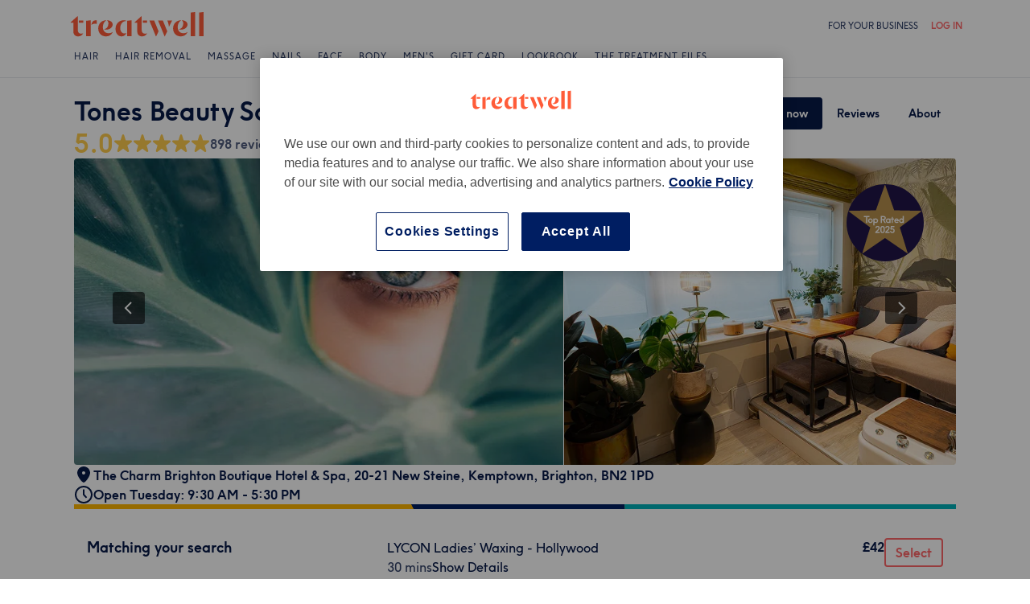

--- FILE ---
content_type: text/html; charset=utf-8
request_url: https://www.treatwell.co.uk/place/tones-beauty-salon/?serviceIds=TR3930068,TR3930070
body_size: 75079
content:

    <!DOCTYPE html>
    <html lang="en"><head><meta name="viewport" content="width=device-width, initial-scale=1"/><link rel="preload" as="image" imageSrcSet="https://cdn1.treatwell.net/images/view/v2.i5368178.w360.h240.xAD180118/ 360w, https://cdn1.treatwell.net/images/view/v2.i5368178.w720.h480.xF8997552/ 720w, https://cdn1.treatwell.net/images/view/v2.i5368178.w1080.h720.xB1297665/ 1080w, https://cdn1.treatwell.net/images/view/v2.i5368178.w1280.h800.xE388AEA1/ 1280w" imageSizes="(max-width: 519px) 100vw, (max-width: 1159px) calc((100vw - 64px) / 1.8), calc(1096px / 1.8)" fetchPriority="high"/><link rel="preload" as="image" href="https://cdn1.treatwell.net/images/view/v2.i14600449.w360.h240.x087F495A/"/><link rel="preload" as="image" href="https://cdn1.treatwell.net/images/view/v2.i15608055.w360.h240.xAB52BB06/"/><link rel="preload" as="image" href="https://cdn1.treatwell.net/images/view/v2.i394129.w360.h240.x100649EF/"/><link rel="preload" as="image" href="/images/view/v2.i3855689.w120.h40.x86A65BB9.svg"/><link rel="preload" as="image" href="/images/view/v2.i1500466.w-1.h-1.x5D94FDB5.svg"/><script src="https://cdn.convertbox.com/convertbox/js/embed.js" id="app-convertbox-script" async="" data-uuid="82019061-1eee-4146-9f36-cd503cbc05e4"></script><script async="" src="https://js.stripe.com/v3/"></script><meta http-equiv="content-type" content="text/html; charset=UTF-8"/><meta name="msapplication-config" content="none"/><link rel="shortcut icon" href="/favicon.ico" type="image/vnd.microsoft.icon"/><link rel="icon" href="/favicon.ico" type="image/vnd.microsoft.icon"/><link rel="preconnect" href="https://cdn1.treatwell.net"/><link rel="preload" crossorigin="anonymous" href="/nmp/asset/TreatwellSansWeb-Regular-4275e5.woff2" as="font" type="font/woff2"/><link rel="preload" crossorigin="anonymous" href="/nmp/asset/TreatwellSansWeb-Bold-ba34b4.woff2" as="font" type="font/woff2"/><link rel="preload" crossorigin="anonymous" href="/nmp/asset/TreatwellSansWeb-Light-1e7ea8.woff2" as="font" type="font/woff2"/><meta name="country" content="UK"/><meta name="geo.country" content="GB"/><title>Tones Beauty Salon | Beauty Salon in Kemptown, Brighton and Hove - Treatwell</title><meta name="description" content="Read consumer reviews and book online at Tones Beauty Salon, Kemptown, Brighton and Hove. Instant online booking 24/7 with Treatwell!"/><meta name="google-site-verification" content="Mr_4PGt8xcl7qIxza-hk3-0uEKQaTxLdzkH9CTZjYCg"/><meta name="msvalidate.01" content="B13E40C8114FF04AFDA47842C438CD02"/><meta property="fb:app_id" content="181723646779"/><link rel="manifest" href="/nmp/asset/manifest.webmanifest"/><meta property="og:site_name" content="Treatwell"/><meta property="og:description" content="Read consumer reviews and book online at Tones Beauty Salon, Kemptown, Brighton and Hove. Instant online booking 24/7 with Treatwell!"/><meta property="og:title" content="Tones Beauty Salon | Beauty Salon in Kemptown, Brighton and Hove - Treatwell"/><meta property="og:country-name" content="UK"/><meta property="og:type" content="company"/><meta property="og:longitude" content="-0.1313294"/><meta property="og:latitude" content="50.8200338"/><meta property="og:image" content="https://cdn1.treatwell.net/images/view/v2.i5368178.w720.h480.xF8997552/"/><meta property="og:image:secure_url" content="https://cdn1.treatwell.net/images/view/v2.i5368178.w720.h480.xF8997552/"/><link rel="preload" as="script" href="/api/v1/asset/javascript/uri-utils-bundle.js?"/><link rel="preload" as="script" href="/nmp/asset/vendors~BrowsePage~HomePage~NearMePage~QuestionPage~TreatmentPage~TreatmentTypePage~VenuePage~VenueTypePage-ec0365.js"/><link rel="preload" as="script" href="/nmp/asset/vendors~BrowsePage~VenuePage-73a88d.js"/><link rel="preload" as="script" href="/nmp/asset/vendors~HomePage~VenuePage-ca7ee0.js"/><link rel="preload" as="script" href="/nmp/asset/vendors~TreatwellRewardsPage~VenuePage-f91120.js"/><link rel="preload" as="script" href="/nmp/asset/VenuePage-ff5329.js"/><link rel="preload" as="script" href="/nmp/asset/main-fba002.js"/><meta name="robots" content="noindex, follow"/><link rel="canonical" href="https://www.treatwell.co.uk/place/tones-beauty-salon/"/><link rel="next" href="/place/tones-beauty-salon/reviews/page-2/"/><script>
  (function () {
    function snowplowSafe() {
      if (window.snowplow && typeof window.snowplow === "function") {
        window.snowplow.apply(window.snowplow, arguments);
      } else {
        window.snowplow.queue.push(arguments);
      }
    }

    if (window.snowplow) {
      window.snowplowSafe = window.snowplow;
    } else {
      window.snowplowSafe = snowplowSafe;
      window.snowplow = { queue: [] };
    }
  }());
</script><script defer="" src="https://cdn1.treatwell.net/cookie-consent/TwCookieConsent.js"></script><script defer="" src="/nmp/asset/rakuten.js"></script><link rel="stylesheet" href="/nmp/asset/main-6bb6a9.css"/><link rel="stylesheet" href="/nmp/asset/VenuePage-0be31a.css"/><script defer="" src="/api/v1/asset/javascript/uri-utils-bundle.js?"></script><script defer="" src="/nmp/asset/vendors~BrowsePage~HomePage~NearMePage~QuestionPage~TreatmentPage~TreatmentTypePage~VenuePage~VenueTypePage-ec0365.js"></script><script defer="" src="/nmp/asset/vendors~BrowsePage~VenuePage-73a88d.js"></script><script defer="" src="/nmp/asset/vendors~HomePage~VenuePage-ca7ee0.js"></script><script defer="" src="/nmp/asset/vendors~TreatwellRewardsPage~VenuePage-f91120.js"></script><script defer="" src="/nmp/asset/VenuePage-ff5329.js"></script><script defer="" src="/nmp/asset/main-fba002.js"></script><script>
            window.dataLayer1 = window.dataLayer1 || [];
            window.dataLayer1.push({"page":{"countryCode":"GB","language":"en","environment":"prod","channelEnvironment":"whn_gb_prod","channel":"whn_gb","channelType":"consumer_site","isTreatwellBrandedWidget":false,"view":"standard","platformCode":"standard-web","type":"venue-page","gtmId":"GTM-K5GQMC"},"venue":{"id":419956,"name":"Tones Beauty Salon","status":"live","isBookable":true,"url":"https://www.treatwell.co.uk/place/tones-beauty-salon/","rating":{"average":4.98,"count":898}},"location":{"id":67660,"name":"Kemptown, Brighton and Hove"}});
          </script><script>
      (function(w,d,s,l,i){w[l]=w[l]||[];w[l].push({'gtm.start':
      new Date().getTime(),event:'gtm.js'});var f=d.getElementsByTagName(s)[0],
      j=d.createElement(s),dl=l!='dataLayer'?'&l='+l:'';j.async=true;j.src=
      '//www.googletagmanager.com/gtm.js?id='+i+dl;f.parentNode.insertBefore(j,f);
      })(window,document,'script','dataLayer1','GTM-K5GQMC');
    </script><script type="application/ld+json">{"@context":"https://schema.org","@graph":[{"@type":"HealthAndBeautyBusiness","@id":"https://www.treatwell.co.uk/place/tones-beauty-salon/","image":["https://cdn1.treatwell.net/images/view/v2.i5368178.w720.h480.xF8997552/","https://cdn1.treatwell.net/images/view/v2.i5367053.w720.h480.xB10385A7/","https://cdn1.treatwell.net/images/view/v2.i5367049.w720.h480.x3B7308B0/","https://cdn1.treatwell.net/images/view/v2.i5367050.w720.h480.xA1970650/","https://cdn1.treatwell.net/images/view/v2.i5367051.w720.h480.xE39E74A0/","https://cdn1.treatwell.net/images/view/v2.i5367047.w720.h480.x849148E6/","https://cdn1.treatwell.net/images/view/v2.i5367052.w720.h480.x26DD1D48/"],"aggregateRating":{"@type":"AggregateRating","ratingValue":5,"reviewCount":898},"address":{"@type":"PostalAddress","streetAddress":"The Charm Brighton Boutique Hotel & Spa","addressLocality":"20-21 New Steine","addressRegion":"Kemptown","postalCode":"BN2 1PD","addressCountry":"GB"},"paymentAccepted":"Cash accepted, Credit card accepted, Debit card accepted","knowsLanguage":[{"@type":"Language","name":"English"}],"hasOfferCatalog":{"@type":"OfferCatalog","name":"Available Services","itemListElement":[{"@type":"OfferCatalog","name":"Seasonal Offer","itemListElement":[{"@type":"Offer","itemOffered":{"@type":"Service","name":"90 minutes Neal’s Yard Pamper duo","description":"Feeling burnt out? If you’ve been running on empty, an aromatherapy massage could be just what you need to recharge your batteries. Essential oils can do everything from energise to de-stress or re-invigorate as well as fight common aches and pains, leaving you relaxed, limber and totally chilled out.","additionalProperty":{"@type":"PropertyValue","name":"Duration","value":"PT1H30M"}},"price":"120.00","priceCurrency":"GBP"}]},{"@type":"OfferCatalog","name":"LYCON Waxing","itemListElement":[{"@type":"Offer","itemOffered":{"@type":"Service","name":"LYCON Ladies’ Waxing - Hollywood","description":"There are several different styles of waxes you can choose from when it comes to your bikini line, but a Hollywood wax is up there with the most popular. Designed to remove every last hair from the front and back of your bikini zone, the Hollywood wax promises a smooth and tidy finish that lasts up to a month.\r\n","additionalProperty":{"@type":"PropertyValue","name":"Duration","value":"PT30M"}},"price":"42.00","priceCurrency":"GBP"},{"@type":"Offer","itemOffered":{"@type":"Service","name":"LYCON Ladies’ waxing - Brazilian","description":"When you want to go further than a classic bikini wax but don’t fancy anything quite as extreme as a Hollywood wax - go for a Brazilian. Think of it as a sound middle ground between all off, and all on.","additionalProperty":{"@type":"PropertyValue","name":"Duration","value":"PT30M"}},"price":"42.00","priceCurrency":"GBP"},{"@type":"Offer","itemOffered":{"@type":"Service","name":"LYCON Ladies’ Waxing - Half way to Brazil","description":"When you want to go further than a classic bikini wax but don’t fancy anything quite as extreme as a Hollywood wax - go for a Brazilian. Think of it as a sound middle ground between all off, and all on.","additionalProperty":{"@type":"PropertyValue","name":"Duration","value":"PT20M"}},"price":"34.00","priceCurrency":"GBP"},{"@type":"Offer","itemOffered":{"@type":"Service","name":"LYCON Ladies' Waxing - Bikini","description":"All hail the bikini wax! Whether you prefer a popular Brazilian or a full-blown Hollywood, bikini waxes have been boosting women’s confidence for decades. There a few better treatments that not only leave you feeling great, but lessen hair growth over time too! Perhaps you’re a bikini wax virgin, or maybe you’re looking for a new salon to visit on a regular basis. Either way, it’s all here and more on Treatwell.\r\n","additionalProperty":{"@type":"PropertyValue","name":"Duration","value":"PT15M"}},"price":"28.00","priceCurrency":"GBP"},{"@type":"AggregateOffer","itemOffered":{"@type":"Service","name":"LYCON Ladies' Waxing - Leg","description":"If you're tired of having to shave your legs regularly and are struggling to stay on top of stubble, leg waxing is a great hair removal alternative for silky smooth legs. Using a method that removes the hair directly from the root, this tried and tested practice is a great way to keep hairy legs at bay, for women who aren't ready to try more dramatic measures.","additionalProperty":{"@type":"PropertyValue","name":"Duration","value":"PT20M - PT35M"}},"lowPrice":"28.00","highPrice":"43.00","priceCurrency":"GBP"},{"@type":"Offer","itemOffered":{"@type":"Service","name":"LYCON Ladies' Waxing - Underarm","additionalProperty":{"@type":"PropertyValue","name":"Duration","value":"PT10M"}},"price":"22.00","priceCurrency":"GBP"},{"@type":"AggregateOffer","itemOffered":{"@type":"Service","name":"LYCON Ladies' Waxing - Face","additionalProperty":{"@type":"PropertyValue","name":"Duration","value":"PT5M - PT25M"}},"lowPrice":"16.00","highPrice":"44.00","priceCurrency":"GBP"}]},{"@type":"OfferCatalog","name":"Men's Waxing","itemListElement":[{"@type":"Offer","itemOffered":{"@type":"Service","name":"LYCON Men's Waxing - Back","description":"Male waxing is no longer reserved for athletes nor is it a taboo, as apparently 1 in 3 men have integrated manscaping into their beauty routine. Sugaring, hot wax or wax strips are all waxing techniques that will leave you stubble free for up to four weeks. Smooth!","additionalProperty":{"@type":"PropertyValue","name":"Duration","value":"PT30M"}},"price":"39.00","priceCurrency":"GBP"}]},{"@type":"OfferCatalog","name":"Pamper Packages","itemListElement":[{"@type":"Offer","itemOffered":{"@type":"Service","name":"Heavenly Experience Package","additionalProperty":{"@type":"PropertyValue","name":"Duration","value":"PT3H"}},"price":"220.00","priceCurrency":"GBP"},{"@type":"Offer","itemOffered":{"@type":"Service","name":"Drift Away Package,","description":"Manicures are a difficult art to master. No matter how great they look when finished, they seem to always chip within days, if not in a matter of hours. Enter the Gel nail manicure - a groundbreaking technique that uses gel polishes that get 'cured' under UV lights. The result? Shiny, strong nails for weeks and no drying time!","additionalProperty":{"@type":"PropertyValue","name":"Duration","value":"PT2H30M"}},"price":"180.00","priceCurrency":"GBP"},{"@type":"Offer","itemOffered":{"@type":"Service","name":"Top to Toe Package","description":"Manicures are a difficult art to master. No matter how great they look when finished, they seem to always chip within days, if not in a matter of hours. Enter the Gel nail manicure - a groundbreaking technique that uses gel polishes that get 'cured' under UV lights. The result? Shiny, strong nails for weeks and no drying time!","additionalProperty":{"@type":"PropertyValue","name":"Duration","value":"PT2H"}},"price":"145.00","priceCurrency":"GBP"},{"@type":"Offer","itemOffered":{"@type":"Service","name":"A Touch of Bliss Package","description":"Manicures are a difficult art to master. No matter how great they look when finished, they seem to always chip within days, if not in a matter of hours. Enter the Gel nail manicure - a groundbreaking technique that uses gel polishes that get 'cured' under UV lights. The result? Shiny, strong nails for weeks and no drying time!","additionalProperty":{"@type":"PropertyValue","name":"Duration","value":"PT1H15M"}},"price":"95.00","priceCurrency":"GBP"},{"@type":"Offer","itemOffered":{"@type":"Service","name":"Spirited Away Package","description":"Do you want to have perfect feet for up to two weeks? Enter the gel nails pedicure: it’s like your usual pedicure but with clever gel polish instead of normal nail polish. The result? Shiny, chip-free toes for a very long time. Dreamy!","additionalProperty":{"@type":"PropertyValue","name":"Duration","value":"PT1H15M"}},"price":"90.00","priceCurrency":"GBP"}]},{"@type":"OfferCatalog","name":"Facials","itemListElement":[{"@type":"AggregateOffer","itemOffered":{"@type":"Service","name":"Facial - Dermalogica","description":"Your skin is being attacked by the sun and pollution everyday and your face is the most exposed; facials can help you restore elasticity, combat acne and impurities, rejuvenate your skin or even combat rosacea… the range is so broad that we could go on! The best way to know what you need is to book yourself in and the beautician will guide you through what’s suited for you. Simple!","additionalProperty":{"@type":"PropertyValue","name":"Duration","value":"PT30M - PT1H"}},"lowPrice":"54.00","highPrice":"80.00","priceCurrency":"GBP"},{"@type":"AggregateOffer","itemOffered":{"@type":"Service","name":"Facial - Neals Yard Organic Facial","description":"Your skin is being attacked by the sun and pollution everyday and your face is the most exposed; facials can help you restore elasticity, combat acne and impurities, rejuvenate your skin or even combat rosacea… the range is so broad that we could go on! The best way to know what you need is to book yourself in and the beautician will guide you through what’s suited for you. Simple!","additionalProperty":{"@type":"PropertyValue","name":"Duration","value":"PT30M - PT1H"}},"lowPrice":"49.00","highPrice":"72.00","priceCurrency":"GBP"}]},{"@type":"OfferCatalog","name":"Classic Massages","itemListElement":[{"@type":"Offer","itemOffered":{"@type":"Service","name":"Luxurious warm candle full body massage","additionalProperty":{"@type":"PropertyValue","name":"Duration","value":"PT1H"}},"price":"78.00","priceCurrency":"GBP"},{"@type":"Offer","itemOffered":{"@type":"Service","name":"Bespoke Organic Aromatherapy Relaxing Full Body Massage","description":"Feeling burnt out? If you’ve been running on empty, an aromatherapy massage could be just what you need to recharge your batteries. Essential oils can do everything from energise to de-stress or re-invigorate as well as fight common aches and pains, leaving you relaxed, limber and totally chilled out.","additionalProperty":{"@type":"PropertyValue","name":"Duration","value":"PT1H"}},"price":"80.00","priceCurrency":"GBP"},{"@type":"Offer","itemOffered":{"@type":"Service","name":"Peppermint Foot Massage","description":"Feet, glorious feet! From power walking to work (too much time in bed? Me?) to wearing sky-high stilettos for a night of dancing and drinks, we owe our feet a lot. So why not treat your feet to a revitalising foot massage? \r\n","additionalProperty":{"@type":"PropertyValue","name":"Duration","value":"PT30M"}},"price":"45.00","priceCurrency":"GBP"}]},{"@type":"OfferCatalog","name":"Eyebrows & Eyelashes","itemListElement":[{"@type":"Offer","itemOffered":{"@type":"Service","name":"Patch Test - Face","additionalProperty":{"@type":"PropertyValue","name":"Duration","value":"PT5M"}},"price":"0.00","priceCurrency":"GBP"},{"@type":"Offer","itemOffered":{"@type":"Service","name":"Lash Lift - Please book patch test FIRST","description":"Lift, volume and length – the holy trinity of show-stopping eyes. One 45-minute treatment promises to deliver all three, without the need for extensions or falsies. Intrigued? We don’t blame you! If you’ve always desired Bambi-like lengths, but the maintenance isn’t your thing and you’re fed up with grappling with an eyelash curler every morning, it’s time to look into Lash Lifts.\r\n\r\n","additionalProperty":{"@type":"PropertyValue","name":"Duration","value":"PT35M"}},"price":"39.00","priceCurrency":"GBP"},{"@type":"Offer","itemOffered":{"@type":"Service","name":"Lash Lift & Tint - Please book patch test FIRST","description":"Lift, volume and length – the holy trinity of show-stopping eyes. One 45-minute treatment promises to deliver all three, without the need for extensions or falsies. Intrigued? We don’t blame you! If you’ve always desired Bambi-like lengths, but the maintenance isn’t your thing and you’re fed up with grappling with an eyelash curler every morning, it’s time to look into Lash Lifts.\r\n\r\n","additionalProperty":{"@type":"PropertyValue","name":"Duration","value":"PT50M"}},"price":"49.00","priceCurrency":"GBP"},{"@type":"AggregateOffer","itemOffered":{"@type":"Service","name":"Eyebrow & Eyelash Tinting","description":"Eyebrow and eyelash tinting is the perfect way to look made up with minimum effort. Your eyebrows and eyelashes will look defined without a slick of makeup. If you're after a more dramatic look you can choose a contrasting shade or you can always top up your look with mascara. The eyes have it...","additionalProperty":{"@type":"PropertyValue","name":"Duration","value":"PT10M - PT20M"}},"lowPrice":"16.00","highPrice":"34.00","priceCurrency":"GBP"},{"@type":"Offer","itemOffered":{"@type":"Service","name":"LYCON Eyebrow Waxing","description":"Eyebrow waxing is a quick, gentle and long lasting way to define the shape of your brows. Most beauty salons offer eyebrow waxing on pre-booked appointments or by brow bars on a ‘walk-in’ basis so having on point eyebrows has never been easier!","additionalProperty":{"@type":"PropertyValue","name":"Duration","value":"PT15M"}},"price":"20.00","priceCurrency":"GBP"}]},{"@type":"OfferCatalog","name":"Gel Manicures & Pedicures","itemListElement":[{"@type":"AggregateOffer","itemOffered":{"@type":"Service","name":"Soak off gel removal *Cannot book on its own unless it’s done at Tones","description":"Manicures are great! What better way to have fabulous-looking nails for over two weeks? They make you feel more polished, elevate every look and are perfect for special occasions. But they grow out, and when they do, they can be a little unsightly. Thankfully, help is at hand. Head to your local salon or nail bar for professional nail or gel polish removal that’ll keep your nails healthy and strong. \r\n","additionalProperty":{"@type":"PropertyValue","name":"Duration","value":"PT20M"}},"lowPrice":"16.00","highPrice":"22.00","priceCurrency":"GBP"},{"@type":"Offer","itemOffered":{"@type":"Service","name":"OPI or CND Gel Manicure","description":"Manicures are a difficult art to master. No matter how great they look when finished, they seem to always chip within days, if not in a matter of hours. Enter the Gel nail manicure - a groundbreaking technique that uses gel polishes that get 'cured' under UV lights. The result? Shiny, strong nails for weeks and no drying time!","additionalProperty":{"@type":"PropertyValue","name":"Duration","value":"PT45M"}},"price":"44.00","priceCurrency":"GBP"},{"@type":"Offer","itemOffered":{"@type":"Service","name":"OPI or CND Gel Manicure including removal if previously applied at Tones","description":"Manicures are a difficult art to master. No matter how great they look when finished, they seem to always chip within days, if not in a matter of hours. Enter the Gel nail manicure - a groundbreaking technique that uses gel polishes that get 'cured' under UV lights. The result? Shiny, strong nails for weeks and no drying time!","additionalProperty":{"@type":"PropertyValue","name":"Duration","value":"PT1H5M"}},"price":"44.00","priceCurrency":"GBP"},{"@type":"Offer","itemOffered":{"@type":"Service","name":"OPI or CND Gel Pedicure","description":"Do you want to have perfect feet for up to two weeks? Enter the gel nails pedicure: it’s like your usual pedicure but with clever gel polish instead of normal nail polish. The result? Shiny, chip-free toes for a very long time. Dreamy!","additionalProperty":{"@type":"PropertyValue","name":"Duration","value":"PT45M"}},"price":"47.00","priceCurrency":"GBP"},{"@type":"Offer","itemOffered":{"@type":"Service","name":"OPI or CND Gel pedicure including removal if previously applied at Tones","description":"Do you want to have perfect feet for up to two weeks? Enter the gel nails pedicure: it’s like your usual pedicure but with clever gel polish instead of normal nail polish. The result? Shiny, chip-free toes for a very long time. Dreamy!","additionalProperty":{"@type":"PropertyValue","name":"Duration","value":"PT1H"}},"price":"47.00","priceCurrency":"GBP"},{"@type":"Offer","itemOffered":{"@type":"Service","name":"OPI or CND Deluxe Gel Pedicure","description":"Do you want to have perfect feet for up to two weeks? Enter the gel nails pedicure: it’s like your usual pedicure but with clever gel polish instead of normal nail polish. The result? Shiny, chip-free toes for a very long time. Dreamy!","additionalProperty":{"@type":"PropertyValue","name":"Duration","value":"PT1H"}},"price":"60.00","priceCurrency":"GBP"},{"@type":"Offer","itemOffered":{"@type":"Service","name":"OPI or CND Deluxe Gel Pedicure including removal if previously applied at Tones","description":"Do you want to have perfect feet for up to two weeks? Enter the gel nails pedicure: it’s like your usual pedicure but with clever gel polish instead of normal nail polish. The result? Shiny, chip-free toes for a very long time. Dreamy!","additionalProperty":{"@type":"PropertyValue","name":"Duration","value":"PT1H10M"}},"price":"60.00","priceCurrency":"GBP"}]}]},"url":"https://www.treatwell.co.uk/place/tones-beauty-salon/","name":"Tones Beauty Salon","geo":{"@type":"GeoCoordinates","latitude":50.8200338,"longitude":-0.1313294},"review":[{"@type":"Review","author":{"@type":"Person","name":"Penny"},"datePublished":"2026-01-30","reviewBody":"excellent lash lift","reviewRating":{"@type":"Rating","ratingValue":5}},{"@type":"Review","author":{"@type":"Person","name":"April"},"datePublished":"2026-01-26","reviewBody":"Went here for the first time and miyuki is very kind and did such a good job!!! :))","reviewRating":{"@type":"Rating","ratingValue":5}},{"@type":"Review","author":{"@type":"Person","name":"Bobbi"},"datePublished":"2026-01-25","reviewBody":"I have been coming here for months now, and I couldn’t recommend Miyuki enough. She’s so welcoming, friendly and makes you feel so comfortable. The wax is made as pain free as it could be, and the result is always perfect. The venue is quiet, clean and calming.","reviewRating":{"@type":"Rating","ratingValue":5}},{"@type":"Review","author":{"@type":"Person","name":"Helen"},"datePublished":"2026-01-25","reviewBody":"Always taken care of at this relaxing salon, so lovely to have a warm bed to lie on and so professional thank you","reviewRating":{"@type":"Rating","ratingValue":5}},{"@type":"Review","author":{"@type":"Person","name":"Amelia"},"datePublished":"2026-01-19","reviewBody":"Miyuki is such a lovely person, and I am always extremely happy with outcome of my treatment - quick, painless, and lasts well.","reviewRating":{"@type":"Rating","ratingValue":5}}],"openingHoursSpecification":[{"@type":"OpeningHoursSpecification","dayOfWeek":["Monday","Sunday"]},{"@type":"OpeningHoursSpecification","dayOfWeek":["Tuesday","Wednesday","Thursday"],"opens":"09:30","closes":"17:30"},{"@type":"OpeningHoursSpecification","dayOfWeek":["Friday"],"opens":"09:30","closes":"18:30"},{"@type":"OpeningHoursSpecification","dayOfWeek":["Saturday"],"opens":"10:00","closes":"19:00"}]},{"@type":"BreadcrumbList","itemListElement":[{"@type":"ListItem","position":1,"item":{"@id":"https://www.treatwell.co.uk/","name":"Treatwell"}},{"@type":"ListItem","position":2,"item":{"@id":"https://www.treatwell.co.uk/places/at-beauty-salon/","name":"Beauty Salon"}},{"@type":"ListItem","position":3,"item":{"@id":"https://www.treatwell.co.uk/places/at-beauty-salon/in-brighton-and-hove-uk/","name":"Brighton and Hove"}},{"@type":"ListItem","position":4,"item":{"@id":"https://www.treatwell.co.uk/places/at-beauty-salon/in-brighton-brighton-and-hove-uk/","name":"Brighton"}}]}]}</script></head><body class="WHN_GB"><noscript><iframe src="//www.googletagmanager.com/ns.html?id=GTM-K5GQMC" height="0" width="0" style="display:none;visibility:hidden"></iframe></noscript><div id="container"><div class="app-module--contentStretch--ae3b81"><div id="header"><div class="styles-module--header--538266"><div class="styles-module--wrapper--13120e"><div class="styles-module--section--1a41d8" data-cy="Header"><div class="styles-module--logoWrapper--2a5be3"><a href="/" class="" data-ajax="false"><svg role="img" class="Logo-module--medium--3cfc65" viewBox="0 0 185 35"><title>Treatwell</title><g><path d="M178.812739,1 L172.954238,1.6964651 L172.954238,32.7506146 L178.812739,32.7506146 L178.812739,1 Z M167.710266,1 L161.851765,1.6964651 L161.851765,32.7506146 L167.710266,32.7506146 L167.710266,1 Z M101.750925,29.5960374 C99.0060327,29.5960374 97.3672913,27.7934219 97.3672913,24.8027188 L97.3672913,6.53075223 L96.8756688,6.53075223 L88.0264653,14.6015536 L88.0264653,15.0522075 L91.5087908,15.0522075 L91.5087908,26.5233973 C91.5087908,30.866062 94.1717455,33.1603 97.8179452,33.1603 C100.644774,33.1603 102.857075,31.8083383 104.372911,29.3911948 L104.372911,29.104415 C103.430634,29.4321633 102.611264,29.5960374 101.750925,29.5960374 L101.750925,29.5960374 Z M17.7244592,29.5960374 C15.0205359,29.5960374 13.3817945,27.7934219 13.3817945,24.8027188 L13.3817945,6.53075223 L12.8901721,6.53075223 L4,14.6015536 L4,15.0522075 L7.52329401,15.0522075 L7.52329401,26.5233973 C7.52329401,30.866062 10.1862488,33.1603 13.8324484,33.1603 C16.6183088,33.1603 18.8306097,31.8083383 20.387414,29.3911948 L20.387414,29.104415 C19.4451377,29.4321633 18.5847985,29.5960374 17.7244592,29.5960374 L17.7244592,29.5960374 Z M78.1530484,12.5531269 L78.1530484,32.7506146 L84.0115489,32.7506146 L84.0115489,11.8976303 L78.1530484,12.5531269 Z M30.2608309,11.8976303 L24.4023304,12.5531269 L24.4023304,32.7506146 L30.2608309,32.7506146 L30.2608309,11.8976303 Z M146.529533,23.819474 C147.307935,24.0652852 148.29118,24.2291593 149.274425,24.2291593 C153.780964,24.2291593 157.550069,21.1974878 157.550069,17.5922567 C157.550069,14.4376795 154.559366,11.9385988 150.216701,11.8976303 L150.216701,12.1844101 C151.609632,12.9218437 151.93738,14.6834907 151.93738,16.240295 C151.93738,20.2552115 149.438299,23.286883 146.529533,23.5326943 L146.529533,23.819474 Z M48.2050493,23.819474 C48.9834514,24.0652852 49.9257277,24.2291593 50.9499411,24.2291593 C55.45648,24.2291593 59.1846166,21.1974878 59.1846166,17.5922567 C59.1846166,14.4376795 56.1939136,11.9385988 51.8512489,11.8976303 L51.8512489,12.1844101 C53.2441791,12.9218437 53.5719274,14.6834907 53.5719274,16.240295 C53.5719274,20.2552115 51.0728467,23.286883 48.2050493,23.5326943 L48.2050493,23.819474 Z M149.069582,11.8976303 C143.047208,11.8976303 138.581637,16.4451377 138.581637,22.672355 C138.581637,28.8995723 142.842365,33.1603 148.782803,33.1603 C152.756751,33.1603 155.993265,31.1528418 157.591038,27.5885792 L157.591038,27.2198624 C156.361982,28.3260128 154.313555,28.8995723 152.265128,28.8995723 C147.594715,28.8995723 144.685949,25.9498378 144.685949,20.9926451 C144.685949,17.3464455 146.283722,13.4954032 149.069582,12.1844101 L149.069582,11.8976303 Z M50.7450984,11.8976303 C44.7227238,11.8976303 40.2161849,16.4451377 40.2161849,22.672355 C40.2161849,28.8995723 44.4769126,33.1603 50.4173502,33.1603 C54.4322666,33.1603 57.6687809,31.1528418 59.2255852,27.5885792 L59.2255852,27.2198624 C57.9965291,28.3260128 55.9481024,28.8995723 53.8996756,28.8995723 C49.2702312,28.8995723 46.3204967,25.9088693 46.3204967,20.9926451 C46.3204967,17.3464455 47.9592381,13.4954032 50.7450984,12.1844101 L50.7450984,11.8976303 Z M62.9537219,23.286883 C62.9537219,28.9405409 66.1902361,33.1603 70.9425862,33.1603 C73.7284466,33.1603 75.8178419,31.48059 77.128835,28.8995723 L77.128835,28.6537611 C76.4323699,29.0224779 75.5720306,29.2682892 74.6707229,29.2682892 C71.4751771,29.2273206 69.1399707,26.4414602 69.1399707,22.1807326 C69.1399707,16.6090118 72.5403591,12.8399066 77.0059294,12.8399066 L77.0059294,12.5121583 C76.0636531,12.102473 74.834597,11.8976303 73.5645724,11.8976303 C67.5421978,11.8976303 62.9537219,16.6909489 62.9537219,23.286883 L62.9537219,23.286883 Z M98.80119,15.0522075 L104.495816,15.0522075 L104.495816,12.3073157 L98.80119,12.3073157 L98.80119,15.0522075 Z M14.8156932,15.0522075 L20.5103196,15.0522075 L20.5103196,12.3073157 L14.8156932,12.3073157 L14.8156932,15.0522075 Z M125.225895,12.3073157 L118.916741,12.3073157 L127.397227,33.0373944 L127.806913,33.0373944 L130.96149,26.4414602 L125.225895,12.3073157 Z M113.795674,12.3073157 L107.486519,12.3073157 L115.967006,33.0373944 L116.376692,33.0373944 L119.531269,26.4414602 L113.795674,12.3073157 Z M131.043427,12.3073157 C132.06764,14.3147739 133.009917,18.2477532 133.009917,20.2142429 L133.296696,20.2142429 L137.311613,12.3073157 L131.043427,12.3073157 Z M31.1621387,17.920005 L31.1621387,18.1248476 C32.4321633,16.8138545 34.2347788,16.4451377 35.9964258,16.4451377 C37.1435448,16.4451377 37.7990414,16.6090118 38.3316323,16.854823 L38.3316323,12.102473 C38.0038841,11.9795674 37.5122616,11.8976303 36.8977336,11.8976303 C33.6612193,11.8976303 31.8586038,14.1099312 31.1621387,17.920005 L31.1621387,17.920005 Z" class="Logo-module--medium--3cfc65" fill="#FF5C39"></path></g></svg></a></div></div><div class="styles-module--headerNavigation--3312ac"><div class="Navigation-module--navigation--23180e"><div class="Navigation-module--navTabs--60f176"><div class="Navigation-module--navTabsWrapper--71a231"><a class="NavigationTab-module--link--88cdd6" href="/hairdressers-and-hair-salons/	">Hair</a><a class="NavigationTab-module--link--88cdd6" href="/hair-removal-salons/">Hair Removal</a><a class="NavigationTab-module--link--88cdd6" href="/massage-salons-and-therapists/">Massage</a><a class="NavigationTab-module--link--88cdd6" href="/nail-salons-and-nail-bars/">Nails</a><a class="NavigationTab-module--link--88cdd6" href="/beauty-salons-face-treatments/">Face</a><a class="NavigationTab-module--link--88cdd6" href="/beauty-salons-body-treatments/">Body</a><a class="NavigationTab-module--link--88cdd6" href="/places/treatment-beard-trimming,men-s-hair-colouring,men-s-haircut/offer-type-local/in-uk/">Men&#x27;s</a><a class="NavigationTab-module--link--88cdd6 NavigationTab-module--single--345ae3" href="/gift-card/">Gift Card</a><a class="NavigationTab-module--link--88cdd6 NavigationTab-module--single--345ae3" href="/lookbook/looks/">Lookbook</a><a class="NavigationTab-module--link--88cdd6 NavigationTab-module--single--345ae3" href="/treatment-files/">The Treatment Files</a></div></div><div class="NavigationDropdown-module--wrapper--97479f"><div class="NavigationDropdownContent-module--nonactive--56a765"></div><div class="NavigationDropdownContent-module--nonactive--56a765"></div><div class="NavigationDropdownContent-module--nonactive--56a765"></div><div class="NavigationDropdownContent-module--nonactive--56a765"></div><div class="NavigationDropdownContent-module--nonactive--56a765"></div><div class="NavigationDropdownContent-module--nonactive--56a765"></div><div class="NavigationDropdownContent-module--nonactive--56a765"></div></div></div></div></div></div></div><div class="app-module--content--c4dde1"><div data-venue-id="419956"><div class="styles-module--divider--ad1ec8"></div><div class="styles-module--wrapper--0a792c"><div class="VenueHeader-module--container--1c4d47 compose-module--baseWrapper--ff8a8d"><div class="Stack-module_stack__19jn1 Stack-module_lg__3TUAE Inline-module_alignNormal__23EVb Inline-module_justifyStart__2svO3"><div class="VenueHeader-module--details--b55236"><div class="Stack-module_stack__19jn1 Stack-module_sm__1ncNx Inline-module_alignNormal__23EVb Inline-module_justifyStart__2svO3"><div class="Inline-module_inline__1aHBb Inline-module_alignCenter__uIC18 Inline-module_justifyStart__2svO3"></div><div class="Inline-module_inline__1aHBb Inline-module_xl__1ACHb Inline-module_alignStart__1W4Dx Inline-module_justifyBetween__JfjuH"><h1 class="Text-module_smHero__2uXfi style-module--name--9886df">Tones Beauty Salon</h1><div class="style-module--actions--7fe2ed"><div class="Actions-module--actions--d1f027"><div class="Actions-module--navigate--8e0582"><button class="Button-module--button--090d0b Button-module--medium--2bfbba Button-module--blue_--1ee3ba" type="button"><div class="Button-module--label--47a4ba">Book now</div></button><button class="Button-module--button--090d0b Button-module--medium--2bfbba Button-module--noOutlineBlue--4a74fe" type="button"><div class="Button-module--label--47a4ba">Reviews</div></button><button class="Button-module--button--090d0b Button-module--medium--2bfbba Button-module--noOutlineBlue--4a74fe" type="button"><div class="Button-module--label--47a4ba">About</div></button></div></div></div></div><button class="style-module--reviewsButton--4f541f Button-module_button__3VGaT Button-module_primary__2jInt Button-module_sm__lk94L" type="button" data-cy="reviewsButton"><div class="Inline-module_inline__1aHBb Inline-module_xs__1AzT4 Inline-module_alignCenter__uIC18 Inline-module_justifyCenter__123sj"><span class="Text-module_bodyHeavy__1LMI1"><div class="Inline-module_inline__1aHBb Inline-module_xs__1AzT4 Inline-module_alignCenter__uIC18 Inline-module_justifyStart__2svO3" data-trigger="ratings_star"><div class="Inline-module_inline__1aHBb Inline-module_xs__1AzT4 Inline-module_alignCenter__uIC18 Inline-module_justifyStart__2svO3"><span class="Text-module_smHero__2uXfi Rating-module_label__1wOHw" aria-hidden="false" data-cy="rating-label">5.0</span><div class="Inline-module_inline__1aHBb Inline-module_xs__1AzT4 Inline-module_alignCenter__uIC18 Inline-module_justifyStart__2svO3" style="margin-top:-3px"><svg xmlns="http://www.w3.org/2000/svg" width="24" height="24" viewBox="0 0 24 24"><path fill="#FFCB4D" fill-rule="evenodd" d="M6.92 22.639c-1.237.925-2.513-.047-2.056-1.567l1.873-6.24-5.044-3.895C.472 9.994.948 8.41 2.472 8.41h6.295l1.967-6.276c.476-1.517 2.058-1.505 2.53 0L15.23 8.41h6.295c1.533 0 2 1.586.779 2.528l-5.044 3.895 1.874 6.24c.456 1.52-.82 2.492-2.057 1.567L12 18.84l-5.08 3.799z"></path></svg><svg xmlns="http://www.w3.org/2000/svg" width="24" height="24" viewBox="0 0 24 24"><path fill="#FFCB4D" fill-rule="evenodd" d="M6.92 22.639c-1.237.925-2.513-.047-2.056-1.567l1.873-6.24-5.044-3.895C.472 9.994.948 8.41 2.472 8.41h6.295l1.967-6.276c.476-1.517 2.058-1.505 2.53 0L15.23 8.41h6.295c1.533 0 2 1.586.779 2.528l-5.044 3.895 1.874 6.24c.456 1.52-.82 2.492-2.057 1.567L12 18.84l-5.08 3.799z"></path></svg><svg xmlns="http://www.w3.org/2000/svg" width="24" height="24" viewBox="0 0 24 24"><path fill="#FFCB4D" fill-rule="evenodd" d="M6.92 22.639c-1.237.925-2.513-.047-2.056-1.567l1.873-6.24-5.044-3.895C.472 9.994.948 8.41 2.472 8.41h6.295l1.967-6.276c.476-1.517 2.058-1.505 2.53 0L15.23 8.41h6.295c1.533 0 2 1.586.779 2.528l-5.044 3.895 1.874 6.24c.456 1.52-.82 2.492-2.057 1.567L12 18.84l-5.08 3.799z"></path></svg><svg xmlns="http://www.w3.org/2000/svg" width="24" height="24" viewBox="0 0 24 24"><path fill="#FFCB4D" fill-rule="evenodd" d="M6.92 22.639c-1.237.925-2.513-.047-2.056-1.567l1.873-6.24-5.044-3.895C.472 9.994.948 8.41 2.472 8.41h6.295l1.967-6.276c.476-1.517 2.058-1.505 2.53 0L15.23 8.41h6.295c1.533 0 2 1.586.779 2.528l-5.044 3.895 1.874 6.24c.456 1.52-.82 2.492-2.057 1.567L12 18.84l-5.08 3.799z"></path></svg><svg xmlns="http://www.w3.org/2000/svg" width="24" height="24" viewBox="0 0 24 24"><path fill="#FFCB4D" fill-rule="evenodd" d="M6.92 22.639c-1.237.925-2.513-.047-2.056-1.567l1.873-6.24-5.044-3.895C.472 9.994.948 8.41 2.472 8.41h6.295l1.967-6.276c.476-1.517 2.058-1.505 2.53 0L15.23 8.41h6.295c1.533 0 2 1.586.779 2.528l-5.044 3.895 1.874 6.24c.456 1.52-.82 2.492-2.057 1.567L12 18.84l-5.08 3.799z"></path></svg></div></div><span class="Text-module_smHeader__3mR_U style-module--reviewCount--e5a80c" data-trigger="ratings_amount">898 reviews</span></div></span></div></button></div></div><div class="style-module--container--094f0d" data-cy="image-gallery"><div class="Carousel-module--carousel--9bbd01 style-module--carousel--356559"><div class="Carousel-module--wrapper--be7da7"><div class="Carousel-module--image--247744"></div><img class="Carousel-module--image--247744" sizes="(max-width: 519px) 100vw, (max-width: 1159px) calc((100vw - 64px) / 1.8), calc(1096px / 1.8)" srcSet="https://cdn1.treatwell.net/images/view/v2.i5368178.w360.h240.xAD180118/ 360w, https://cdn1.treatwell.net/images/view/v2.i5368178.w720.h480.xF8997552/ 720w, https://cdn1.treatwell.net/images/view/v2.i5368178.w1080.h720.xB1297665/ 1080w, https://cdn1.treatwell.net/images/view/v2.i5368178.w1280.h800.xE388AEA1/ 1280w" src="https://cdn1.treatwell.net/images/view/v2.i5368178.w1080.h720.xB1297665/" alt="Tones Beauty Salon, Kemptown, Brighton and Hove" fetchPriority="high"/><div class="Carousel-module--image--247744"></div><div class="Carousel-module--image--247744"></div></div><div class="Carousel-module--nav--f8d971"><svg data-cy="chevron" width="24" height="24" viewBox="0 0 24 24" style="cursor:pointer;transform:rotate(90deg);margin-left:-2px" xmlns="http://www.w3.org/2000/svg"><g fill="none"><path style="stroke:#fff" class="" stroke-width="2" d="M5 8l7 7 7-7"></path></g></svg></div><div class="Carousel-module--nav--f8d971 Carousel-module--right--6ccb5b"><svg data-cy="chevron" width="24" height="24" viewBox="0 0 24 24" style="cursor:pointer;transform:rotate(270deg);margin-right:-2px" xmlns="http://www.w3.org/2000/svg"><g fill="none"><path style="stroke:#fff" class="" stroke-width="2" d="M5 8l7 7 7-7"></path></g></svg></div><div class="Carousel-module--pagination--42d680"><div class="Carousel-module--paginationIcon--ebf20f Carousel-module--selectedIcon--2b0f8c"></div><div class="Carousel-module--paginationIcon--ebf20f"></div><div class="Carousel-module--paginationIcon--ebf20f"></div><div class="Carousel-module--paginationIcon--ebf20f"></div><div class="Carousel-module--paginationIcon--ebf20f"></div><div class="Carousel-module--paginationIcon--ebf20f"></div><div class="Carousel-module--paginationIcon--ebf20f"></div></div></div><div class="styles-module--accoladeBadge--c3ad3e styles-module--large--0f8c0f style-module--badgePosition--44dd3d" style="background-image:url(https://cdn1.treatwell.net/images/view/v2.i15310018.w264.h264.x085BD8C2.svg)"></div></div><div class="VenueHeader-module--details--b55236"><div class="Stack-module_stack__19jn1 Stack-module_md__2xfIF Inline-module_alignNormal__23EVb Inline-module_justifyStart__2svO3"><div class="Inline-module_inline__1aHBb Inline-module_md__1Qz4k Inline-module_alignCenter__uIC18 Inline-module_justifyStart__2svO3"><div class="MediaObject-module_mediaItem__1pFSb"><svg height="24" width="24" viewBox="0 0 24 24" xmlns="http://www.w3.org/2000/svg" aria-hidden="true" preserveAspectRatio="xMidYMid meet" fill="currentColor"><path d="M12 2c4.418 0 8 3.582 8 8s-6 12-8 12-8-7.582-8-12 3.582-8 8-8zm0 6a2 2 0 10-.001 3.999A2 2 0 0012 8z" fill-rule="evenodd"></path></svg></div><div class="Stack-module_stack__19jn1 style-module--location--0b3b15 Stack-module_xxs__2-v8X Inline-module_alignNormal__23EVb Inline-module_justifyStart__2svO3"><span class="Text-module_smHeader__3mR_U" data-cy="VenueAddress"><span class="Text-module_body__2lxF8"><span class="Text-module_smHeader__3mR_U style-module--addressPart--484b23">The Charm Brighton Boutique Hotel &amp; Spa<!-- -->,</span><span> </span></span><span class="Text-module_body__2lxF8"><span class="Text-module_smHeader__3mR_U style-module--addressPart--484b23">20-21 New Steine<!-- -->,</span><span> </span></span><span class="Text-module_body__2lxF8"><span class="Text-module_smHeader__3mR_U style-module--addressPart--484b23">Kemptown<!-- -->,</span><span> </span></span><span class="Text-module_body__2lxF8"><span class="Text-module_smHeader__3mR_U style-module--addressPart--484b23">Brighton<!-- -->,</span><span> </span></span><span class="Text-module_body__2lxF8"><span class="Text-module_smHeader__3mR_U style-module--addressPart--484b23">BN2 1PD</span><span> </span></span></span></div></div><div class="styles-module--iconWithContent--c34344"><div class="Inline-module_inline__1aHBb Inline-module_md__1Qz4k Inline-module_alignCenter__uIC18 Inline-module_justifyStart__2svO3"><div class="MediaObject-module_mediaItem__1pFSb"><svg height="24" width="24" viewBox="0 0 24 24" xmlns="http://www.w3.org/2000/svg" aria-hidden="true" preserveAspectRatio="xMidYMid meet" fill="currentColor"><path d="M12 1c6.075 0 11 4.925 11 11s-4.925 11-11 11S1 18.075 1 12 5.925 1 12 1zm0 2a9 9 0 10.001 18.001A9 9 0 0012 3zm1 2.386v6.2l3.213 3.5-1.415 1.414L11 12.414V5.386h2z" fill-rule="evenodd"></path></svg></div><span class="Text-module_smHeader__3mR_U">Open Tuesday: 9:30 AM - 5:30 PM</span></div></div></div></div><div class="Divider-module--divider--9dbda3"></div></div></div><div class="VenueMenu-module--venueMenus--e71ed0 compose-module--baseWrapper--ff8a8d" data-cy="venue-menu"><div class="HighlightedServices-module--highlightedServicesWrapper--40a3f1 VenueMenu-module--venueMenu--c55a02 compose-module--baseWrapper--ff8a8d"><div class="HighlightedServices-module--highlightedServices--f0e69a grid-module--row--f317da"><h2 class="Text-module_mdHeader__2D1lu HighlightedServices-module--title--cec75a">Matching your search</h2><div class="Stack-module_stack__19jn1 HighlightedServices-module--items--047bb3 Stack-module_sm__1ncNx Inline-module_alignNormal__23EVb Inline-module_justifyStart__2svO3"><div class="MenuItem-module--enabled--399517 MenuItem-module--menu-item--ddf3a1" data-entity-id="7089170" data-cy="menu-item"><div class="Inline-module_inline__1aHBb MenuItem-module--stack--e7c2b1 Inline-module_md__1Qz4k Inline-module_alignStart__1W4Dx Inline-module_justifyStart__2svO3"><div class="Stack-module_stack__19jn1 Inline-module_splitAfter__1qpg- Stack-module_xs__sASYt Inline-module_alignNormal__23EVb Inline-module_justifyStart__2svO3"><span class="Text-module_body__2lxF8 MenuItem-module--title--b45b8e">LYCON Ladies’ Waxing - Hollywood</span><div class="Inline-module_inline__1aHBb Inline-module_sm__19DiN Inline-module_alignCenter__uIC18 Inline-module_justifyStart__2svO3 Inline-module_isWrap__Chf-4"><span class="Text-module_body__2lxF8 MenuItem-module--durationRange--36a300">  30 mins</span><span class="Text-module_body__2lxF8 MenuItem-module--details--e118c9" data-cy="show-details-button">Show Details</span></div></div><div style="margin-top:-1px"><div class="PriceView-module--priceWrapper--3cfb53 PriceView-module--stacked--b205c9"><div class="PriceView-module--priceLabel--8a6d8e"><span class="Text-module_bodyHeavy__1LMI1">£42</span></div></div></div><div class="MenuItem-module--selectService--2e068f"><div class="MenuItem-module--button--c22a23"><button class="Button-module_button__3VGaT Button-module_primary__2jInt Button-module_sm__lk94L" type="button"><div class="Inline-module_inline__1aHBb Inline-module_xs__1AzT4 Inline-module_alignCenter__uIC18 Inline-module_justifyCenter__123sj"><span class="Text-module_bodyHeavy__1LMI1">Select</span></div></button></div></div></div></div><div class="MenuItem-module--enabled--399517 MenuItem-module--menu-item--ddf3a1" data-entity-id="TR3930070" data-cy="menu-item"><div class="Inline-module_inline__1aHBb Inline-module_md__1Qz4k Inline-module_alignStart__1W4Dx Inline-module_justifyStart__2svO3"><div class="Stack-module_stack__19jn1 Inline-module_splitAfter__1qpg- Stack-module_xs__sASYt Inline-module_alignNormal__23EVb Inline-module_justifyStart__2svO3"><span class="Text-module_body__2lxF8 MenuItem-module--title--b45b8e">LYCON Ladies&#x27; Waxing - Face</span><div class="Inline-module_inline__1aHBb Inline-module_sm__19DiN Inline-module_alignCenter__uIC18 Inline-module_justifyStart__2svO3 Inline-module_isWrap__Chf-4"><span class="Text-module_body__2lxF8 MenuItem-module--durationRange--36a300">  5 mins -   25 mins</span><span class="Text-module_body__2lxF8 MenuItem-module--details--e118c9" data-cy="show-details-button">Show Details</span></div></div><div style="margin-top:-1px"><div class="PriceView-module--priceWrapper--3cfb53 PriceView-module--stacked--b205c9"><div class="PriceView-module--priceLabel--8a6d8e"><span class="Text-module_bodyHeavy__1LMI1">from<!-- --> </span><span class="Text-module_bodyHeavy__1LMI1">£16</span></div></div></div><div class="MenuItem-module--menu-item-icon--f05f42"><svg data-cy="chevron" width="24" height="24" viewBox="0 0 24 24" style="cursor:pointer;transform:rotate(0deg);transition:transform 0.2s ease-out" xmlns="http://www.w3.org/2000/svg"><g fill="none"><path style="stroke:#838CA3" class="" stroke-width="2" d="M5 8l7 7 7-7"></path></g></svg></div></div><div class="Stack-module_stack__19jn1 MenuItem-module--options--6cc8cc Stack-module_sm__1ncNx Inline-module_alignNormal__23EVb Inline-module_justifyStart__2svO3"><div class="MenuItem-module--enabled--399517 MenuItem-module--menu-item--ddf3a1" data-entity-id="7089175" data-cy="menu-item"><div class="Inline-module_inline__1aHBb MenuItem-module--stack--e7c2b1 Inline-module_md__1Qz4k Inline-module_alignStart__1W4Dx Inline-module_justifyStart__2svO3"><div class="Stack-module_stack__19jn1 Inline-module_splitAfter__1qpg- Stack-module_xs__sASYt Inline-module_alignNormal__23EVb Inline-module_justifyStart__2svO3"><span class="Text-module_body__2lxF8 MenuItem-module--title--b45b8e">Chin</span><div class="Inline-module_inline__1aHBb Inline-module_sm__19DiN Inline-module_alignCenter__uIC18 Inline-module_justifyStart__2svO3 Inline-module_isWrap__Chf-4"><span class="Text-module_body__2lxF8 MenuItem-module--durationRange--36a300">  5 mins</span></div></div><div style="margin-top:-1px"><div class="PriceView-module--priceWrapper--3cfb53 PriceView-module--stacked--b205c9"><div class="PriceView-module--priceLabel--8a6d8e"><span class="Text-module_bodyHeavy__1LMI1">£16</span></div></div></div><div class="MenuItem-module--selectService--2e068f"><div class="MenuItem-module--button--c22a23"><button class="Button-module_button__3VGaT Button-module_primary__2jInt Button-module_sm__lk94L" type="button"><div class="Inline-module_inline__1aHBb Inline-module_xs__1AzT4 Inline-module_alignCenter__uIC18 Inline-module_justifyCenter__123sj"><span class="Text-module_bodyHeavy__1LMI1">Select</span></div></button></div></div></div></div><div class="MenuItem-module--enabled--399517 MenuItem-module--menu-item--ddf3a1" data-entity-id="7089176" data-cy="menu-item"><div class="Inline-module_inline__1aHBb MenuItem-module--stack--e7c2b1 Inline-module_md__1Qz4k Inline-module_alignStart__1W4Dx Inline-module_justifyStart__2svO3"><div class="Stack-module_stack__19jn1 Inline-module_splitAfter__1qpg- Stack-module_xs__sASYt Inline-module_alignNormal__23EVb Inline-module_justifyStart__2svO3"><span class="Text-module_body__2lxF8 MenuItem-module--title--b45b8e">Lip</span><div class="Inline-module_inline__1aHBb Inline-module_sm__19DiN Inline-module_alignCenter__uIC18 Inline-module_justifyStart__2svO3 Inline-module_isWrap__Chf-4"><span class="Text-module_body__2lxF8 MenuItem-module--durationRange--36a300">  5 mins</span></div></div><div style="margin-top:-1px"><div class="PriceView-module--priceWrapper--3cfb53 PriceView-module--stacked--b205c9"><div class="PriceView-module--priceLabel--8a6d8e"><span class="Text-module_bodyHeavy__1LMI1">£16</span></div></div></div><div class="MenuItem-module--selectService--2e068f"><div class="MenuItem-module--button--c22a23"><button class="Button-module_button__3VGaT Button-module_primary__2jInt Button-module_sm__lk94L" type="button"><div class="Inline-module_inline__1aHBb Inline-module_xs__1AzT4 Inline-module_alignCenter__uIC18 Inline-module_justifyCenter__123sj"><span class="Text-module_bodyHeavy__1LMI1">Select</span></div></button></div></div></div></div><div class="MenuItem-module--enabled--399517 MenuItem-module--menu-item--ddf3a1" data-entity-id="7089174" data-cy="menu-item"><div class="Inline-module_inline__1aHBb MenuItem-module--stack--e7c2b1 Inline-module_md__1Qz4k Inline-module_alignStart__1W4Dx Inline-module_justifyStart__2svO3"><div class="Stack-module_stack__19jn1 Inline-module_splitAfter__1qpg- Stack-module_xs__sASYt Inline-module_alignNormal__23EVb Inline-module_justifyStart__2svO3"><span class="Text-module_body__2lxF8 MenuItem-module--title--b45b8e">Eyebrows</span><div class="Inline-module_inline__1aHBb Inline-module_sm__19DiN Inline-module_alignCenter__uIC18 Inline-module_justifyStart__2svO3 Inline-module_isWrap__Chf-4"><span class="Text-module_body__2lxF8 MenuItem-module--durationRange--36a300">  15 mins</span></div></div><div style="margin-top:-1px"><div class="PriceView-module--priceWrapper--3cfb53 PriceView-module--stacked--b205c9"><div class="PriceView-module--priceLabel--8a6d8e"><span class="Text-module_bodyHeavy__1LMI1">£20</span></div></div></div><div class="MenuItem-module--selectService--2e068f"><div class="MenuItem-module--button--c22a23"><button class="Button-module_button__3VGaT Button-module_primary__2jInt Button-module_sm__lk94L" type="button"><div class="Inline-module_inline__1aHBb Inline-module_xs__1AzT4 Inline-module_alignCenter__uIC18 Inline-module_justifyCenter__123sj"><span class="Text-module_bodyHeavy__1LMI1">Select</span></div></button></div></div></div></div><div class="MenuItem-module--enabled--399517 MenuItem-module--menu-item--ddf3a1" data-entity-id="12026378" data-cy="menu-item"><div class="Inline-module_inline__1aHBb MenuItem-module--stack--e7c2b1 Inline-module_md__1Qz4k Inline-module_alignStart__1W4Dx Inline-module_justifyStart__2svO3"><div class="Stack-module_stack__19jn1 Inline-module_splitAfter__1qpg- Stack-module_xs__sASYt Inline-module_alignNormal__23EVb Inline-module_justifyStart__2svO3"><span class="Text-module_body__2lxF8 MenuItem-module--title--b45b8e">Eyebrows,lip and chin</span><div class="Inline-module_inline__1aHBb Inline-module_sm__19DiN Inline-module_alignCenter__uIC18 Inline-module_justifyStart__2svO3 Inline-module_isWrap__Chf-4"><span class="Text-module_body__2lxF8 MenuItem-module--durationRange--36a300">  25 mins</span></div></div><div style="margin-top:-1px"><div class="PriceView-module--priceWrapper--3cfb53 PriceView-module--stacked--b205c9"><div class="PriceView-module--priceLabel--8a6d8e"><span class="Text-module_bodyHeavy__1LMI1">£44</span></div></div></div><div class="MenuItem-module--selectService--2e068f"><div class="MenuItem-module--button--c22a23"><button class="Button-module_button__3VGaT Button-module_primary__2jInt Button-module_sm__lk94L" type="button"><div class="Inline-module_inline__1aHBb Inline-module_xs__1AzT4 Inline-module_alignCenter__uIC18 Inline-module_justifyCenter__123sj"><span class="Text-module_bodyHeavy__1LMI1">Select</span></div></button></div></div></div></div></div></div></div></div></div><div class="VenueMenuTitle-module--venueMenuTitle--e42ba5 compose-module--baseWrapper--ff8a8d"><span class="Text-module_caption__1s14T VenueMenuTitle-module--subtitle--b97922">Not what you were looking for?</span><h2 class="Text-module_mdHeader__2D1lu VenueMenuTitle-module--title--e98570">Browse services</h2></div><div data-cy="treatment-type-bar"><div class="TreatmentTypeBar-module--barContainer--50e7cc compose-module--baseWrapper--ff8a8d HorizontalOverflowHint-module--scroll--59a6c4"><div style="margin-right:14px"><div class="Stack-module_stack__19jn1 TreatmentTypeButton-module--panel--f3020b TreatmentTypeButton-module--inactive--32b369 Inline-module_alignCenter__uIC18 Inline-module_justifyStart__2svO3" data-treatment-type-id="0" data-cy="treatment-type-button-0"><svg width="12" height="12" viewBox="0 0 12 12" fill="none" xmlns="http://www.w3.org/2000/svg"><g id="Size=24"><path id="Shape" fill-rule="evenodd" clip-rule="evenodd" d="M2.5 1.5C3.05228 1.5 3.5 1.94772 3.5 2.5C3.5 3.05228 3.05228 3.5 2.5 3.5C1.94772 3.5 1.5 3.05228 1.5 2.5C1.5 1.94772 1.94772 1.5 2.5 1.5ZM2.5 5C3.05228 5 3.5 5.44772 3.5 6C3.5 6.55228 3.05228 7 2.5 7C1.94772 7 1.5 6.55228 1.5 6C1.5 5.44772 1.94772 5 2.5 5ZM2.5 8.5C3.05228 8.5 3.5 8.94772 3.5 9.5C3.5 10.0523 3.05228 10.5 2.5 10.5C1.94772 10.5 1.5 10.0523 1.5 9.5C1.5 8.94772 1.94772 8.5 2.5 8.5ZM6 1.5C6.55228 1.5 7 1.94772 7 2.5C7 3.05228 6.55228 3.5 6 3.5C5.44772 3.5 5 3.05228 5 2.5C5 1.94772 5.44772 1.5 6 1.5ZM6 5C6.55228 5 7 5.44772 7 6C7 6.55228 6.55228 7 6 7C5.44772 7 5 6.55228 5 6C5 5.44772 5.44772 5 6 5ZM6 8.5C6.55228 8.5 7 8.94772 7 9.5C7 10.0523 6.55228 10.5 6 10.5C5.44772 10.5 5 10.0523 5 9.5C5 8.94772 5.44772 8.5 6 8.5ZM9.5 1.5C10.0523 1.5 10.5 1.94772 10.5 2.5C10.5 3.05228 10.0523 3.5 9.5 3.5C8.94772 3.5 8.5 3.05228 8.5 2.5C8.5 1.94772 8.94772 1.5 9.5 1.5ZM9.5 5C10.0523 5 10.5 5.44772 10.5 6C10.5 6.55228 10.0523 7 9.5 7C8.94772 7 8.5 6.55228 8.5 6C8.5 5.44772 8.94772 5 9.5 5ZM9.5 8.5C10.0523 8.5 10.5 8.94772 10.5 9.5C10.5 10.0523 10.0523 10.5 9.5 10.5C8.94772 10.5 8.5 10.0523 8.5 9.5C8.5 8.94772 8.94772 8.5 9.5 8.5Z" fill="#838CA3"></path></g></svg><span class="Text-module_footnote__2svuH TreatmentTypeButton-module--name--92c68b">All</span></div></div><div style="margin-right:14px"><div class="Stack-module_stack__19jn1 TreatmentTypeButton-module--panel--f3020b TreatmentTypeButton-module--inactive--32b369 Inline-module_alignCenter__uIC18 Inline-module_justifyStart__2svO3" data-treatment-type-id="6" data-cy="treatment-type-button-6"><svg width="24" height="24" viewBox="0 0 24 24" fill="none" xmlns="http://www.w3.org/2000/svg"><path fill-rule="evenodd" clip-rule="evenodd" d="M11 16C12.6569 16 14 17.3431 14 19C14 20.6568 12.6569 22 11 22C9.34315 22 8 20.6568 8 19C8 17.3431 9.34315 16 11 16ZM11 18C10.4477 18 10 18.4477 10 19C10 19.5523 10.4477 20 11 20C11.5523 20 12 19.5523 12 19C12 18.4477 11.5523 18 11 18ZM15.1056 2.55278L16.8944 3.44721L13.236 10.7628L20.5528 7.10557L21.4472 8.89442L11.2802 13.9764L10.7628 14.2205C10.2402 14.4616 9.68561 14.7028 9.12139 14.9285C8.65277 15.1159 8.19718 15.2847 7.76067 15.4302C6.77635 15.7583 5.9297 15.9573 5.22838 15.9939L5 16C3.34315 16 2 14.6568 2 13C2 11.3431 3.34315 9.99999 5 9.99999C6.65685 9.99999 8 11.3431 8 13C8 13.0752 7.99724 13.1497 7.99181 13.2234L8.37861 13.0715C8.73163 12.9303 9.08198 12.7821 9.4224 12.6315L10.0463 12.3481L10.2595 12.2479L15.1056 2.55278ZM5 12C4.44772 12 4 12.4477 4 13C4 13.5523 4.44772 14 5 14C5.55228 14 6 13.5523 6 13C6 12.4477 5.55228 12 5 12Z" fill="#838CA3"></path></svg><span class="Text-module_footnote__2svuH TreatmentTypeButton-module--name--92c68b">Hair</span></div></div><div style="margin-right:14px"><div class="Stack-module_stack__19jn1 TreatmentTypeButton-module--panel--f3020b TreatmentTypeButton-module--inactive--32b369 Inline-module_alignCenter__uIC18 Inline-module_justifyStart__2svO3" data-treatment-type-id="36" data-cy="treatment-type-button-36"><svg width="24" height="24" viewBox="0 0 24 24" fill="none" xmlns="http://www.w3.org/2000/svg"><path fill-rule="evenodd" clip-rule="evenodd" d="M9 1C10.1046 1 11 1.89543 11 3V10H9V15.275L9.32781 15.378C10.4085 15.712 11.1795 15.8876 12.0007 15.9597L12 14C12 13.4872 11.614 13.0645 11.1166 13.0067L11 13H10V11H11C12.6569 11 14 12.3431 14 14V23H2V14C2 12.3431 3.34315 11 5 11H6V13H5C4.48716 13 4.06449 13.386 4.00673 13.8834L4 14L4.00148 14.033C4.97169 14.1017 5.84215 14.2838 6.99956 14.6309L7 10H5V3C5 1.89543 5.89543 1 7 1H9ZM19 1C20.6569 1 22 2.34315 22 4V20C22 21.6569 20.6569 23 19 23C17.3431 23 16 21.6569 16 20V4C16 2.34315 17.3431 1 19 1ZM4.00031 16.0404L4 21H12L11.9995 17.9671C11.0293 17.8984 10.1589 17.7165 9.00167 17.3695L9 20H7V16.724L6.67231 16.622C5.592 16.2881 4.82117 16.1125 4.00031 16.0404ZM19 3C18.4872 3 18.0645 3.38604 18.0067 3.88338L18 4V20C18 20.5523 18.4477 21 19 21C19.5128 21 19.9355 20.614 19.9933 20.1166L20 20V4C20 3.44772 19.5523 3 19 3ZM9 3H7V8H9V3Z" fill="#838CA3"></path></svg><span class="Text-module_footnote__2svuH TreatmentTypeButton-module--name--92c68b">Nails</span></div></div><div style="margin-right:14px"><div class="Stack-module_stack__19jn1 TreatmentTypeButton-module--panel--f3020b TreatmentTypeButton-module--active--049640 Inline-module_alignCenter__uIC18 Inline-module_justifyStart__2svO3" data-treatment-type-id="43" data-cy="treatment-type-button-43"><svg width="24" height="24" viewBox="0 0 24 24" fill="none" xmlns="http://www.w3.org/2000/svg"><path fill-rule="evenodd" clip-rule="evenodd" d="M21.5 2.5C22.8807 3.88071 22.8807 6.11928 21.5 7.5L7.5 21.5C6.11928 22.8807 3.88071 22.8807 2.5 21.5C1.11928 20.1193 1.11928 17.8807 2.5 16.5L16.5 2.5C17.8807 1.11928 20.1193 1.11928 21.5 2.5ZM19 11.3431L21.7486 15.4836C22.7756 17.0305 22.5699 19.0869 21.257 20.3999C20.0105 21.6464 17.9895 21.6464 16.743 20.3999C15.4301 19.0869 15.2244 17.0305 16.2513 15.4836L19 11.3431ZM12.9995 8.82746L3.91421 17.9142C3.31455 18.5139 3.31455 19.4861 3.91421 20.0858C4.48056 20.6521 5.37924 20.6836 5.98252 20.1802L6.08578 20.0858L12.9995 13.1715V8.82746ZM19 14.9593L17.9176 16.5898C17.4171 17.3436 17.5174 18.3458 18.1572 18.9856C18.6227 19.4511 19.3773 19.4511 19.8428 18.9856C20.445 18.3834 20.5692 17.4603 20.1645 16.7252L20.0824 16.5898L19 14.9593ZM18.0175 3.81982L17.9142 3.91421L14.9995 6.82746V11.1715L20.0858 6.08578C20.6854 5.48612 20.6854 4.51387 20.0858 3.91421C19.5194 3.34786 18.6208 3.3164 18.0175 3.81982Z" fill="#071948"></path></svg><span class="Text-module_footnote__2svuH TreatmentTypeButton-module--name--92c68b">Hair removal</span></div></div><div style="margin-right:14px"><div class="Stack-module_stack__19jn1 TreatmentTypeButton-module--panel--f3020b TreatmentTypeButton-module--inactive--32b369 Inline-module_alignCenter__uIC18 Inline-module_justifyStart__2svO3" data-treatment-type-id="4" data-cy="treatment-type-button-4"><svg width="24" height="24" viewBox="0 0 24 24" fill="none" xmlns="http://www.w3.org/2000/svg"><path fill-rule="evenodd" clip-rule="evenodd" d="M2 2.5C5.30654 2.5 7.64234 3.9904 8.8285 6.87442L8.93633 7.14888L9.05212 7.45764L5.86263 18.6208C5.71091 19.1519 6.0184 19.7054 6.54944 19.8571C6.66433 19.8899 6.78385 19.9018 6.90234 19.8925L7.02027 19.8761L9.09538 19.4611L10.3143 19.9487C10.7115 20.1076 11.1642 19.9355 11.3556 19.5528C11.5076 19.2487 11.4094 18.885 11.139 18.6957L11.0528 18.6444L10.5528 18.3944L11.4472 16.6056L11.9472 16.8556C13.2696 17.5168 13.8056 19.1248 13.1444 20.4472C12.5153 21.7055 11.0624 22.3004 9.7428 21.8679L9.57151 21.8056L8.904 21.538L7.41251 21.8373C7.02195 21.9154 6.62055 21.9148 6.23165 21.8365L6 21.7801C4.46379 21.3412 3.55116 19.7816 3.89606 18.2423L3.93959 18.0714L6.944 7.555L6.87652 7.39849C6.01728 5.51023 4.52707 4.57086 2.2645 4.50386L2 4.5V2.5ZM18.9116 7.95501L20.5884 9.04499C19.5472 10.6469 18.1609 11.5 16.5 11.5C14.9182 11.5 13.5854 10.7262 12.5626 9.26872L12.4116 9.04499L14.0884 7.95501C14.7806 9.0198 15.5609 9.5 16.5 9.5C17.3804 9.5 18.1213 9.07795 18.7807 8.14783L18.9116 7.95501ZM16.5 2.5C18.9331 2.5 20.9934 3.57273 22.614 5.65404L22.8064 5.90864L21.1936 7.09136C19.9091 5.33974 18.3695 4.5 16.5 4.5C14.7154 4.5 13.2316 5.26514 11.9832 6.85815L11.8064 7.09136L10.1936 5.90864C11.8424 3.66026 13.9695 2.5 16.5 2.5Z" fill="#838CA3"></path></svg><span class="Text-module_footnote__2svuH TreatmentTypeButton-module--name--92c68b">Face</span></div></div><div style="margin-right:0px"><div class="Stack-module_stack__19jn1 TreatmentTypeButton-module--panel--f3020b TreatmentTypeButton-module--inactive--32b369 Inline-module_alignCenter__uIC18 Inline-module_justifyStart__2svO3" data-treatment-type-id="37" data-cy="treatment-type-button-37"><svg width="24" height="24" viewBox="0 0 24 24" fill="none" xmlns="http://www.w3.org/2000/svg"><path fill-rule="evenodd" clip-rule="evenodd" d="M13.5 0C14.7303 0 15.753 0.888719 15.9613 2.05921C16.1339 2.02018 16.3146 2 16.5 2C17.7303 2 18.753 2.88872 18.9613 4.05921C19.1339 4.02018 19.3146 4 19.5 4C20.8255 4 21.91 5.03154 21.9947 6.33562L22 6.5V20C22 22.1422 20.316 23.8911 18.1996 23.9951L18 24V22C19.0544 22 19.9182 21.1841 19.9945 20.1493L20 20V6.5C20 6.22386 19.7761 6 19.5 6C19.2545 6 19.0504 6.17688 19.0081 6.41012L19 6.5V12H17V4.5C17 4.22386 16.7761 4 16.5 4C16.2545 4 16.0504 4.17688 16.0081 4.41012L15.9998 4.499L16 12H14V2.5C14 2.22386 13.7761 2 13.5 2C13.2545 2 13.0504 2.17688 13.0081 2.41012L13 2.5V12H11V4.5C11 4.22386 10.7761 4 10.5 4C10.2545 4 10.0504 4.17688 10.0081 4.41012L10 4.5V17H8.2132L5.16925 15.0975C4.86214 14.9056 4.46319 14.951 4.20711 15.2071C4.03069 15.3835 4.00036 15.6539 4.12278 15.8625L4.17586 15.9376L10.9658 24H8.35075L2.64603 17.2259C1.79639 16.2169 1.86019 14.7256 2.79289 13.7929C3.66178 12.924 4.99118 12.7341 6.06237 13.305L6.22925 13.4015L7.999 14.508L8 4.5C8 3.17452 9.03154 2.08996 10.3356 2.00532L10.5 2C10.6856 2 10.8666 2.02023 11.0407 2.05862C11.247 0.88872 12.2697 0 13.5 0Z" fill="#838CA3"></path></svg><span class="Text-module_footnote__2svuH TreatmentTypeButton-module--name--92c68b">Massage</span></div></div><div style="height:1px;min-width:0px"></div></div></div><div class="VenueMenu-module--venueMenu--c55a02 compose-module--baseWrapper--ff8a8d" id="menu"><div><div class="Inline-module_inline__1aHBb VenueMenu-module--menu--c1996e Inline-module_lg__1xh6o Inline-module_alignStart__1W4Dx Inline-module_justifyStart__2svO3"><div class="Stack-module_stack__19jn1 VenueMenu-module--menuGroups--c05486 Inline-module_alignNormal__23EVb Inline-module_justifyStart__2svO3"><section class="MenuGroup-module--group--487115" data-menu-group-id="419956002" data-cy="menu-group-419956002"><div class="MenuGroup-module--header--1f3030 MenuGroup-module--open--143ef4" data-cy="menu-group-header"><div class="MenuGroup-module--name--756cdd"><span class="Text-module_body__2lxF8 MenuGroup-module--groupName--fd93e7">LYCON Waxing</span><span class="Text-module_body__2lxF8 MenuGroup-module--amount--1833f6">(<!-- -->7<!-- -->)</span></div><div class="MenuGroup-module--group-icon--80c774"></div><div class="MenuGroup-module--price--37c997">from £16</div><div class="MenuGroup-module--pointy-end--2159da"><svg width="16px" height="32px" viewBox="0 0 16 32" preserveAspectRatio="none"><path d="M0,0 L16,16 L0,32 Z"></path></svg></div><div class="MenuGroup-module--chevronContainer--efc1b2"><svg data-cy="chevron" width="24" height="24" viewBox="0 0 24 24" style="cursor:pointer;transform:rotate(180deg);transition:transform 0.2s ease-out" xmlns="http://www.w3.org/2000/svg"><g fill="none"><path style="stroke:#838CA3" class="" stroke-width="2" d="M5 8l7 7 7-7"></path></g></svg></div></div><div class="MenuGroup-module--selected--b14fc7"></div></section><section class="MenuGroup-module--group--487115" data-menu-group-id="419956003" data-cy="menu-group-419956003"><div class="MenuGroup-module--header--1f3030" data-cy="menu-group-header"><div class="MenuGroup-module--name--756cdd"><span class="Text-module_body__2lxF8 MenuGroup-module--groupName--fd93e7">Men&#x27;s Waxing</span><span class="Text-module_body__2lxF8 MenuGroup-module--amount--1833f6">(<!-- -->1<!-- -->)</span></div><div class="MenuGroup-module--group-icon--80c774"></div><div class="MenuGroup-module--price--37c997">£39</div><div class="MenuGroup-module--chevronContainer--efc1b2"><svg data-cy="chevron" width="24" height="24" viewBox="0 0 24 24" style="cursor:pointer;transform:rotate(0deg);transition:transform 0.2s ease-out" xmlns="http://www.w3.org/2000/svg"><g fill="none"><path style="stroke:#838CA3" class="" stroke-width="2" d="M5 8l7 7 7-7"></path></g></svg></div></div></section></div><div class="Stack-module_stack__19jn1 VenueMenu-module--menuGroupItems--1d5c17 Stack-module_sm__1ncNx Inline-module_alignNormal__23EVb Inline-module_justifyStart__2svO3"><div class="MenuItem-module--enabled--399517 MenuItem-module--menu-item--ddf3a1" data-entity-id="7089170" data-cy="menu-item"><div class="Inline-module_inline__1aHBb MenuItem-module--stack--e7c2b1 Inline-module_md__1Qz4k Inline-module_alignStart__1W4Dx Inline-module_justifyStart__2svO3"><div class="Stack-module_stack__19jn1 Inline-module_splitAfter__1qpg- Stack-module_xs__sASYt Inline-module_alignNormal__23EVb Inline-module_justifyStart__2svO3"><span class="Text-module_body__2lxF8 MenuItem-module--title--b45b8e">LYCON Ladies’ Waxing - Hollywood</span><div class="Inline-module_inline__1aHBb Inline-module_sm__19DiN Inline-module_alignCenter__uIC18 Inline-module_justifyStart__2svO3 Inline-module_isWrap__Chf-4"><span class="Text-module_body__2lxF8 MenuItem-module--durationRange--36a300">  30 mins</span><span class="Text-module_body__2lxF8 MenuItem-module--details--e118c9" data-cy="show-details-button">Show Details</span></div></div><div style="margin-top:-1px"><div class="PriceView-module--priceWrapper--3cfb53 PriceView-module--stacked--b205c9"><div class="PriceView-module--priceLabel--8a6d8e"><span class="Text-module_bodyHeavy__1LMI1">£42</span></div></div></div><div class="MenuItem-module--selectService--2e068f"><div class="MenuItem-module--button--c22a23"><button class="Button-module_button__3VGaT Button-module_primary__2jInt Button-module_sm__lk94L" type="button"><div class="Inline-module_inline__1aHBb Inline-module_xs__1AzT4 Inline-module_alignCenter__uIC18 Inline-module_justifyCenter__123sj"><span class="Text-module_bodyHeavy__1LMI1">Select</span></div></button></div></div></div></div><div class="MenuItem-module--enabled--399517 MenuItem-module--menu-item--ddf3a1" data-entity-id="7091117" data-cy="menu-item"><div class="Inline-module_inline__1aHBb MenuItem-module--stack--e7c2b1 Inline-module_md__1Qz4k Inline-module_alignStart__1W4Dx Inline-module_justifyStart__2svO3"><div class="Stack-module_stack__19jn1 Inline-module_splitAfter__1qpg- Stack-module_xs__sASYt Inline-module_alignNormal__23EVb Inline-module_justifyStart__2svO3"><span class="Text-module_body__2lxF8 MenuItem-module--title--b45b8e">LYCON Ladies’ waxing - Brazilian</span><div class="Inline-module_inline__1aHBb Inline-module_sm__19DiN Inline-module_alignCenter__uIC18 Inline-module_justifyStart__2svO3 Inline-module_isWrap__Chf-4"><span class="Text-module_body__2lxF8 MenuItem-module--durationRange--36a300">  30 mins</span><span class="Text-module_body__2lxF8 MenuItem-module--details--e118c9" data-cy="show-details-button">Show Details</span></div></div><div style="margin-top:-1px"><div class="PriceView-module--priceWrapper--3cfb53 PriceView-module--stacked--b205c9"><div class="PriceView-module--priceLabel--8a6d8e"><span class="Text-module_bodyHeavy__1LMI1">£42</span></div></div></div><div class="MenuItem-module--selectService--2e068f"><div class="MenuItem-module--button--c22a23"><button class="Button-module_button__3VGaT Button-module_primary__2jInt Button-module_sm__lk94L" type="button"><div class="Inline-module_inline__1aHBb Inline-module_xs__1AzT4 Inline-module_alignCenter__uIC18 Inline-module_justifyCenter__123sj"><span class="Text-module_bodyHeavy__1LMI1">Select</span></div></button></div></div></div></div><div class="MenuItem-module--enabled--399517 MenuItem-module--menu-item--ddf3a1" data-entity-id="7091133" data-cy="menu-item"><div class="Inline-module_inline__1aHBb MenuItem-module--stack--e7c2b1 Inline-module_md__1Qz4k Inline-module_alignStart__1W4Dx Inline-module_justifyStart__2svO3"><div class="Stack-module_stack__19jn1 Inline-module_splitAfter__1qpg- Stack-module_xs__sASYt Inline-module_alignNormal__23EVb Inline-module_justifyStart__2svO3"><span class="Text-module_body__2lxF8 MenuItem-module--title--b45b8e">LYCON Ladies’ Waxing - Half way to Brazil</span><div class="Inline-module_inline__1aHBb Inline-module_sm__19DiN Inline-module_alignCenter__uIC18 Inline-module_justifyStart__2svO3 Inline-module_isWrap__Chf-4"><span class="Text-module_body__2lxF8 MenuItem-module--durationRange--36a300">  20 mins</span><span class="Text-module_body__2lxF8 MenuItem-module--details--e118c9" data-cy="show-details-button">Show Details</span></div></div><div style="margin-top:-1px"><div class="PriceView-module--priceWrapper--3cfb53 PriceView-module--stacked--b205c9"><div class="PriceView-module--priceLabel--8a6d8e"><span class="Text-module_bodyHeavy__1LMI1">£34</span></div></div></div><div class="MenuItem-module--selectService--2e068f"><div class="MenuItem-module--button--c22a23"><button class="Button-module_button__3VGaT Button-module_primary__2jInt Button-module_sm__lk94L" type="button"><div class="Inline-module_inline__1aHBb Inline-module_xs__1AzT4 Inline-module_alignCenter__uIC18 Inline-module_justifyCenter__123sj"><span class="Text-module_bodyHeavy__1LMI1">Select</span></div></button></div></div></div></div><div class="MenuItem-module--enabled--399517 MenuItem-module--menu-item--ddf3a1" data-entity-id="7089177" data-cy="menu-item"><div class="Inline-module_inline__1aHBb MenuItem-module--stack--e7c2b1 Inline-module_md__1Qz4k Inline-module_alignStart__1W4Dx Inline-module_justifyStart__2svO3"><div class="Stack-module_stack__19jn1 Inline-module_splitAfter__1qpg- Stack-module_xs__sASYt Inline-module_alignNormal__23EVb Inline-module_justifyStart__2svO3"><span class="Text-module_body__2lxF8 MenuItem-module--title--b45b8e">LYCON Ladies&#x27; Waxing - Bikini</span><div class="Inline-module_inline__1aHBb Inline-module_sm__19DiN Inline-module_alignCenter__uIC18 Inline-module_justifyStart__2svO3 Inline-module_isWrap__Chf-4"><span class="Text-module_body__2lxF8 MenuItem-module--durationRange--36a300">  15 mins</span><span class="Text-module_body__2lxF8 MenuItem-module--details--e118c9" data-cy="show-details-button">Show Details</span></div></div><div style="margin-top:-1px"><div class="PriceView-module--priceWrapper--3cfb53 PriceView-module--stacked--b205c9"><div class="PriceView-module--priceLabel--8a6d8e"><span class="Text-module_bodyHeavy__1LMI1">£28</span></div></div></div><div class="MenuItem-module--selectService--2e068f"><div class="MenuItem-module--button--c22a23"><button class="Button-module_button__3VGaT Button-module_primary__2jInt Button-module_sm__lk94L" type="button"><div class="Inline-module_inline__1aHBb Inline-module_xs__1AzT4 Inline-module_alignCenter__uIC18 Inline-module_justifyCenter__123sj"><span class="Text-module_bodyHeavy__1LMI1">Select</span></div></button></div></div></div></div><div class="MenuItem-module--enabled--399517 MenuItem-module--menu-item--ddf3a1" data-entity-id="TR3930069" data-cy="menu-item"><div class="Inline-module_inline__1aHBb Inline-module_md__1Qz4k Inline-module_alignStart__1W4Dx Inline-module_justifyStart__2svO3"><div class="Stack-module_stack__19jn1 Inline-module_splitAfter__1qpg- Stack-module_xs__sASYt Inline-module_alignNormal__23EVb Inline-module_justifyStart__2svO3"><span class="Text-module_body__2lxF8 MenuItem-module--title--b45b8e">LYCON Ladies&#x27; Waxing - Leg</span><div class="Inline-module_inline__1aHBb Inline-module_sm__19DiN Inline-module_alignCenter__uIC18 Inline-module_justifyStart__2svO3 Inline-module_isWrap__Chf-4"><span class="Text-module_body__2lxF8 MenuItem-module--durationRange--36a300">  20 mins -   35 mins</span><span class="Text-module_body__2lxF8 MenuItem-module--details--e118c9" data-cy="show-details-button">Show Details</span></div></div><div style="margin-top:-1px"><div class="PriceView-module--priceWrapper--3cfb53 PriceView-module--stacked--b205c9"><div class="PriceView-module--priceLabel--8a6d8e"><span class="Text-module_bodyHeavy__1LMI1">from<!-- --> </span><span class="Text-module_bodyHeavy__1LMI1">£28</span></div></div></div><div class="MenuItem-module--menu-item-icon--f05f42"><svg data-cy="chevron" width="24" height="24" viewBox="0 0 24 24" style="cursor:pointer;transform:rotate(0deg);transition:transform 0.2s ease-out" xmlns="http://www.w3.org/2000/svg"><g fill="none"><path style="stroke:#838CA3" class="" stroke-width="2" d="M5 8l7 7 7-7"></path></g></svg></div></div><div class="Stack-module_stack__19jn1 MenuItem-module--options--6cc8cc Stack-module_sm__1ncNx Inline-module_alignNormal__23EVb Inline-module_justifyStart__2svO3"><div class="MenuItem-module--enabled--399517 MenuItem-module--menu-item--ddf3a1" data-entity-id="7089172" data-cy="menu-item"><div class="Inline-module_inline__1aHBb MenuItem-module--stack--e7c2b1 Inline-module_md__1Qz4k Inline-module_alignStart__1W4Dx Inline-module_justifyStart__2svO3"><div class="Stack-module_stack__19jn1 Inline-module_splitAfter__1qpg- Stack-module_xs__sASYt Inline-module_alignNormal__23EVb Inline-module_justifyStart__2svO3"><span class="Text-module_body__2lxF8 MenuItem-module--title--b45b8e">Lower Leg</span><div class="Inline-module_inline__1aHBb Inline-module_sm__19DiN Inline-module_alignCenter__uIC18 Inline-module_justifyStart__2svO3 Inline-module_isWrap__Chf-4"><span class="Text-module_body__2lxF8 MenuItem-module--durationRange--36a300">  20 mins</span></div></div><div style="margin-top:-1px"><div class="PriceView-module--priceWrapper--3cfb53 PriceView-module--stacked--b205c9"><div class="PriceView-module--priceLabel--8a6d8e"><span class="Text-module_bodyHeavy__1LMI1">£28</span></div></div></div><div class="MenuItem-module--selectService--2e068f"><div class="MenuItem-module--button--c22a23"><button class="Button-module_button__3VGaT Button-module_primary__2jInt Button-module_sm__lk94L" type="button"><div class="Inline-module_inline__1aHBb Inline-module_xs__1AzT4 Inline-module_alignCenter__uIC18 Inline-module_justifyCenter__123sj"><span class="Text-module_bodyHeavy__1LMI1">Select</span></div></button></div></div></div></div><div class="MenuItem-module--enabled--399517 MenuItem-module--menu-item--ddf3a1" data-entity-id="7089171" data-cy="menu-item"><div class="Inline-module_inline__1aHBb MenuItem-module--stack--e7c2b1 Inline-module_md__1Qz4k Inline-module_alignStart__1W4Dx Inline-module_justifyStart__2svO3"><div class="Stack-module_stack__19jn1 Inline-module_splitAfter__1qpg- Stack-module_xs__sASYt Inline-module_alignNormal__23EVb Inline-module_justifyStart__2svO3"><span class="Text-module_body__2lxF8 MenuItem-module--title--b45b8e">Upper Leg</span><div class="Inline-module_inline__1aHBb Inline-module_sm__19DiN Inline-module_alignCenter__uIC18 Inline-module_justifyStart__2svO3 Inline-module_isWrap__Chf-4"><span class="Text-module_body__2lxF8 MenuItem-module--durationRange--36a300">  20 mins</span></div></div><div style="margin-top:-1px"><div class="PriceView-module--priceWrapper--3cfb53 PriceView-module--stacked--b205c9"><div class="PriceView-module--priceLabel--8a6d8e"><span class="Text-module_bodyHeavy__1LMI1">£34</span></div></div></div><div class="MenuItem-module--selectService--2e068f"><div class="MenuItem-module--button--c22a23"><button class="Button-module_button__3VGaT Button-module_primary__2jInt Button-module_sm__lk94L" type="button"><div class="Inline-module_inline__1aHBb Inline-module_xs__1AzT4 Inline-module_alignCenter__uIC18 Inline-module_justifyCenter__123sj"><span class="Text-module_bodyHeavy__1LMI1">Select</span></div></button></div></div></div></div><div class="MenuItem-module--enabled--399517 MenuItem-module--menu-item--ddf3a1" data-entity-id="7089173" data-cy="menu-item"><div class="Inline-module_inline__1aHBb MenuItem-module--stack--e7c2b1 Inline-module_md__1Qz4k Inline-module_alignStart__1W4Dx Inline-module_justifyStart__2svO3"><div class="Stack-module_stack__19jn1 Inline-module_splitAfter__1qpg- Stack-module_xs__sASYt Inline-module_alignNormal__23EVb Inline-module_justifyStart__2svO3"><span class="Text-module_body__2lxF8 MenuItem-module--title--b45b8e">Full Leg</span><div class="Inline-module_inline__1aHBb Inline-module_sm__19DiN Inline-module_alignCenter__uIC18 Inline-module_justifyStart__2svO3 Inline-module_isWrap__Chf-4"><span class="Text-module_body__2lxF8 MenuItem-module--durationRange--36a300">  35 mins</span></div></div><div style="margin-top:-1px"><div class="PriceView-module--priceWrapper--3cfb53 PriceView-module--stacked--b205c9"><div class="PriceView-module--priceLabel--8a6d8e"><span class="Text-module_bodyHeavy__1LMI1">£43</span></div></div></div><div class="MenuItem-module--selectService--2e068f"><div class="MenuItem-module--button--c22a23"><button class="Button-module_button__3VGaT Button-module_primary__2jInt Button-module_sm__lk94L" type="button"><div class="Inline-module_inline__1aHBb Inline-module_xs__1AzT4 Inline-module_alignCenter__uIC18 Inline-module_justifyCenter__123sj"><span class="Text-module_bodyHeavy__1LMI1">Select</span></div></button></div></div></div></div></div></div><div class="MenuItem-module--enabled--399517 MenuItem-module--menu-item--ddf3a1" data-entity-id="7089180" data-cy="menu-item"><div class="Inline-module_inline__1aHBb MenuItem-module--stack--e7c2b1 Inline-module_md__1Qz4k Inline-module_alignStart__1W4Dx Inline-module_justifyStart__2svO3"><div class="Stack-module_stack__19jn1 Inline-module_splitAfter__1qpg- Stack-module_xs__sASYt Inline-module_alignNormal__23EVb Inline-module_justifyStart__2svO3"><span class="Text-module_body__2lxF8 MenuItem-module--title--b45b8e">LYCON Ladies&#x27; Waxing - Underarm</span><div class="Inline-module_inline__1aHBb Inline-module_sm__19DiN Inline-module_alignCenter__uIC18 Inline-module_justifyStart__2svO3 Inline-module_isWrap__Chf-4"><span class="Text-module_body__2lxF8 MenuItem-module--durationRange--36a300">  10 mins</span><span class="Text-module_body__2lxF8 MenuItem-module--details--e118c9" data-cy="show-details-button">Show Details</span></div></div><div style="margin-top:-1px"><div class="PriceView-module--priceWrapper--3cfb53 PriceView-module--stacked--b205c9"><div class="PriceView-module--priceLabel--8a6d8e"><span class="Text-module_bodyHeavy__1LMI1">£22</span></div></div></div><div class="MenuItem-module--selectService--2e068f"><div class="MenuItem-module--button--c22a23"><button class="Button-module_button__3VGaT Button-module_primary__2jInt Button-module_sm__lk94L" type="button"><div class="Inline-module_inline__1aHBb Inline-module_xs__1AzT4 Inline-module_alignCenter__uIC18 Inline-module_justifyCenter__123sj"><span class="Text-module_bodyHeavy__1LMI1">Select</span></div></button></div></div></div></div><div class="MenuItem-module--enabled--399517 MenuItem-module--menu-item--ddf3a1" data-entity-id="TR3930070" data-cy="menu-item"><div class="Inline-module_inline__1aHBb Inline-module_md__1Qz4k Inline-module_alignStart__1W4Dx Inline-module_justifyStart__2svO3"><div class="Stack-module_stack__19jn1 Inline-module_splitAfter__1qpg- Stack-module_xs__sASYt Inline-module_alignNormal__23EVb Inline-module_justifyStart__2svO3"><span class="Text-module_body__2lxF8 MenuItem-module--title--b45b8e">LYCON Ladies&#x27; Waxing - Face</span><div class="Inline-module_inline__1aHBb Inline-module_sm__19DiN Inline-module_alignCenter__uIC18 Inline-module_justifyStart__2svO3 Inline-module_isWrap__Chf-4"><span class="Text-module_body__2lxF8 MenuItem-module--durationRange--36a300">  5 mins -   25 mins</span><span class="Text-module_body__2lxF8 MenuItem-module--details--e118c9" data-cy="show-details-button">Show Details</span></div></div><div style="margin-top:-1px"><div class="PriceView-module--priceWrapper--3cfb53 PriceView-module--stacked--b205c9"><div class="PriceView-module--priceLabel--8a6d8e"><span class="Text-module_bodyHeavy__1LMI1">from<!-- --> </span><span class="Text-module_bodyHeavy__1LMI1">£16</span></div></div></div><div class="MenuItem-module--menu-item-icon--f05f42"><svg data-cy="chevron" width="24" height="24" viewBox="0 0 24 24" style="cursor:pointer;transform:rotate(0deg);transition:transform 0.2s ease-out" xmlns="http://www.w3.org/2000/svg"><g fill="none"><path style="stroke:#838CA3" class="" stroke-width="2" d="M5 8l7 7 7-7"></path></g></svg></div></div><div class="Stack-module_stack__19jn1 MenuItem-module--options--6cc8cc Stack-module_sm__1ncNx Inline-module_alignNormal__23EVb Inline-module_justifyStart__2svO3"><div class="MenuItem-module--enabled--399517 MenuItem-module--menu-item--ddf3a1" data-entity-id="7089175" data-cy="menu-item"><div class="Inline-module_inline__1aHBb MenuItem-module--stack--e7c2b1 Inline-module_md__1Qz4k Inline-module_alignStart__1W4Dx Inline-module_justifyStart__2svO3"><div class="Stack-module_stack__19jn1 Inline-module_splitAfter__1qpg- Stack-module_xs__sASYt Inline-module_alignNormal__23EVb Inline-module_justifyStart__2svO3"><span class="Text-module_body__2lxF8 MenuItem-module--title--b45b8e">Chin</span><div class="Inline-module_inline__1aHBb Inline-module_sm__19DiN Inline-module_alignCenter__uIC18 Inline-module_justifyStart__2svO3 Inline-module_isWrap__Chf-4"><span class="Text-module_body__2lxF8 MenuItem-module--durationRange--36a300">  5 mins</span></div></div><div style="margin-top:-1px"><div class="PriceView-module--priceWrapper--3cfb53 PriceView-module--stacked--b205c9"><div class="PriceView-module--priceLabel--8a6d8e"><span class="Text-module_bodyHeavy__1LMI1">£16</span></div></div></div><div class="MenuItem-module--selectService--2e068f"><div class="MenuItem-module--button--c22a23"><button class="Button-module_button__3VGaT Button-module_primary__2jInt Button-module_sm__lk94L" type="button"><div class="Inline-module_inline__1aHBb Inline-module_xs__1AzT4 Inline-module_alignCenter__uIC18 Inline-module_justifyCenter__123sj"><span class="Text-module_bodyHeavy__1LMI1">Select</span></div></button></div></div></div></div><div class="MenuItem-module--enabled--399517 MenuItem-module--menu-item--ddf3a1" data-entity-id="7089176" data-cy="menu-item"><div class="Inline-module_inline__1aHBb MenuItem-module--stack--e7c2b1 Inline-module_md__1Qz4k Inline-module_alignStart__1W4Dx Inline-module_justifyStart__2svO3"><div class="Stack-module_stack__19jn1 Inline-module_splitAfter__1qpg- Stack-module_xs__sASYt Inline-module_alignNormal__23EVb Inline-module_justifyStart__2svO3"><span class="Text-module_body__2lxF8 MenuItem-module--title--b45b8e">Lip</span><div class="Inline-module_inline__1aHBb Inline-module_sm__19DiN Inline-module_alignCenter__uIC18 Inline-module_justifyStart__2svO3 Inline-module_isWrap__Chf-4"><span class="Text-module_body__2lxF8 MenuItem-module--durationRange--36a300">  5 mins</span></div></div><div style="margin-top:-1px"><div class="PriceView-module--priceWrapper--3cfb53 PriceView-module--stacked--b205c9"><div class="PriceView-module--priceLabel--8a6d8e"><span class="Text-module_bodyHeavy__1LMI1">£16</span></div></div></div><div class="MenuItem-module--selectService--2e068f"><div class="MenuItem-module--button--c22a23"><button class="Button-module_button__3VGaT Button-module_primary__2jInt Button-module_sm__lk94L" type="button"><div class="Inline-module_inline__1aHBb Inline-module_xs__1AzT4 Inline-module_alignCenter__uIC18 Inline-module_justifyCenter__123sj"><span class="Text-module_bodyHeavy__1LMI1">Select</span></div></button></div></div></div></div><div class="MenuItem-module--enabled--399517 MenuItem-module--menu-item--ddf3a1" data-entity-id="7089174" data-cy="menu-item"><div class="Inline-module_inline__1aHBb MenuItem-module--stack--e7c2b1 Inline-module_md__1Qz4k Inline-module_alignStart__1W4Dx Inline-module_justifyStart__2svO3"><div class="Stack-module_stack__19jn1 Inline-module_splitAfter__1qpg- Stack-module_xs__sASYt Inline-module_alignNormal__23EVb Inline-module_justifyStart__2svO3"><span class="Text-module_body__2lxF8 MenuItem-module--title--b45b8e">Eyebrows</span><div class="Inline-module_inline__1aHBb Inline-module_sm__19DiN Inline-module_alignCenter__uIC18 Inline-module_justifyStart__2svO3 Inline-module_isWrap__Chf-4"><span class="Text-module_body__2lxF8 MenuItem-module--durationRange--36a300">  15 mins</span></div></div><div style="margin-top:-1px"><div class="PriceView-module--priceWrapper--3cfb53 PriceView-module--stacked--b205c9"><div class="PriceView-module--priceLabel--8a6d8e"><span class="Text-module_bodyHeavy__1LMI1">£20</span></div></div></div><div class="MenuItem-module--selectService--2e068f"><div class="MenuItem-module--button--c22a23"><button class="Button-module_button__3VGaT Button-module_primary__2jInt Button-module_sm__lk94L" type="button"><div class="Inline-module_inline__1aHBb Inline-module_xs__1AzT4 Inline-module_alignCenter__uIC18 Inline-module_justifyCenter__123sj"><span class="Text-module_bodyHeavy__1LMI1">Select</span></div></button></div></div></div></div><div class="MenuItem-module--enabled--399517 MenuItem-module--menu-item--ddf3a1" data-entity-id="12026378" data-cy="menu-item"><div class="Inline-module_inline__1aHBb MenuItem-module--stack--e7c2b1 Inline-module_md__1Qz4k Inline-module_alignStart__1W4Dx Inline-module_justifyStart__2svO3"><div class="Stack-module_stack__19jn1 Inline-module_splitAfter__1qpg- Stack-module_xs__sASYt Inline-module_alignNormal__23EVb Inline-module_justifyStart__2svO3"><span class="Text-module_body__2lxF8 MenuItem-module--title--b45b8e">Eyebrows,lip and chin</span><div class="Inline-module_inline__1aHBb Inline-module_sm__19DiN Inline-module_alignCenter__uIC18 Inline-module_justifyStart__2svO3 Inline-module_isWrap__Chf-4"><span class="Text-module_body__2lxF8 MenuItem-module--durationRange--36a300">  25 mins</span></div></div><div style="margin-top:-1px"><div class="PriceView-module--priceWrapper--3cfb53 PriceView-module--stacked--b205c9"><div class="PriceView-module--priceLabel--8a6d8e"><span class="Text-module_bodyHeavy__1LMI1">£44</span></div></div></div><div class="MenuItem-module--selectService--2e068f"><div class="MenuItem-module--button--c22a23"><button class="Button-module_button__3VGaT Button-module_primary__2jInt Button-module_sm__lk94L" type="button"><div class="Inline-module_inline__1aHBb Inline-module_xs__1AzT4 Inline-module_alignCenter__uIC18 Inline-module_justifyCenter__123sj"><span class="Text-module_bodyHeavy__1LMI1">Select</span></div></button></div></div></div></div></div></div></div></div></div></div></div><div class="VenuePortfolioCarouselGallery-module--container--fdf96c" style="visibility:hidden" data-cy="portfolio-image-carousel"><div class="Stack-module_stack__19jn1 Stack-module_lg__3TUAE Inline-module_alignNormal__23EVb Inline-module_justifyStart__2svO3"><div class="Stack-module_stack__19jn1 Stack-module_xxs__2-v8X Inline-module_alignNormal__23EVb Inline-module_justifyStart__2svO3" style="margin-left:0"><span class="Text-module_mdHeader__2D1lu">Our work</span><span class="Text-module_caption__1s14T">Tap image to see more details</span></div><div class="VenuePortfolioCarouselGallery-module--wrapper--553fa5" style="margin-left:0"><div class="VenuePortfolioCarouselGallery-module--imagesContainer--fd05ee" style="transform:translateX(0px)"><div class="VenuePortfolioCarouselGallery-module--bigImageContainer--d86be2"><img class="VenuePortfolioCarouselGallery-module--bigImage--247527 LazyImage-module_image__1XBWH" width="240" height="295"/></div><div class="VenuePortfolioCarouselGallery-module--smallImgsContainer--ceec3a"><img class="VenuePortfolioCarouselGallery-module--smallImage--6ff367 LazyImage-module_image__1XBWH" width="114" height="140"/></div><div class="VenuePortfolioCarouselGallery-module--smallImgsContainer--ceec3a"><img class="VenuePortfolioCarouselGallery-module--smallImage--6ff367 LazyImage-module_image__1XBWH" width="114" height="140"/></div><div class="VenuePortfolioCarouselGallery-module--smallImgsContainer--ceec3a"><img class="VenuePortfolioCarouselGallery-module--smallImage--6ff367 LazyImage-module_image__1XBWH" width="114" height="140"/></div><div class="VenuePortfolioCarouselGallery-module--smallImgsContainer--ceec3a"><img class="VenuePortfolioCarouselGallery-module--smallImage--6ff367 LazyImage-module_image__1XBWH" width="114" height="140"/></div><div class="VenuePortfolioCarouselGallery-module--smallImgsContainer--ceec3a"><img class="VenuePortfolioCarouselGallery-module--smallImage--6ff367 LazyImage-module_image__1XBWH" width="114" height="140"/></div><div class="VenuePortfolioCarouselGallery-module--smallImgsContainer--ceec3a"><img class="VenuePortfolioCarouselGallery-module--smallImage--6ff367 LazyImage-module_image__1XBWH" width="114" height="140"/></div><div class="VenuePortfolioCarouselGallery-module--smallImgsContainer--ceec3a"><img class="VenuePortfolioCarouselGallery-module--smallImage--6ff367 LazyImage-module_image__1XBWH" width="114" height="140"/></div><div class="VenuePortfolioCarouselGallery-module--smallImgsContainer--ceec3a"><img class="VenuePortfolioCarouselGallery-module--smallImage--6ff367 LazyImage-module_image__1XBWH" width="114" height="140"/></div><div class="VenuePortfolioCarouselGallery-module--smallImgsContainer--ceec3a"><img class="VenuePortfolioCarouselGallery-module--smallImage--6ff367 LazyImage-module_image__1XBWH" width="114" height="140"/></div><div class="VenuePortfolioCarouselGallery-module--smallImgsContainer--ceec3a"><img class="VenuePortfolioCarouselGallery-module--smallImage--6ff367 LazyImage-module_image__1XBWH" width="114" height="140"/></div><div class="VenuePortfolioCarouselGallery-module--smallImgsContainer--ceec3a"><img class="VenuePortfolioCarouselGallery-module--smallImage--6ff367 LazyImage-module_image__1XBWH" width="114" height="140"/></div><div></div></div></div><div class="Inline-module_inline__1aHBb Inline-module_alignCenter__uIC18 Inline-module_justifyCenter__123sj"><div class="Dots-module--container--d3bcaf Dots-module--desktop--9b116e" style="width:156px"><div class="Dots-module--dots--991a2f" style="transform:translateX(-0px)"><div class="Dots-module--dot--769952 Dots-module--selected--cdefd0"></div><div class="Dots-module--dot--769952"></div><div class="Dots-module--dot--769952"></div><div class="Dots-module--dot--769952"></div><div class="Dots-module--dot--769952 Dots-module--small--e137eb"></div><div class="Dots-module--dot--769952"></div><div class="Dots-module--dot--769952"></div></div></div></div></div></div><section id="reviews" class="PageSection-module--section--40f696 compose-module--baseWrapper--ff8a8d"><h2 class="Text-module_mdHeader__2D1lu PageSection-module--header--ea7f53">Venue reviews</h2><div><div class="grid-module--row--f317da VenueReviews-module--venueReviewRow--9822b1"><div class="grid-module--col-sm-4--5ba272 VenueReviews-module--venueScoreCol--d0e271"><div class="VenueScore-module--score--1f057f"><div class="Inline-module_inline__1aHBb Inline-module_alignCenter__uIC18 Inline-module_justifyStart__2svO3"><div class="VenueScore-module--rating--91b9f7">5.0</div><div class="VenueScore-module--summary--3d7aa9"><div class="Inline-module_inline__1aHBb Inline-module_alignCenter__uIC18 Inline-module_justifyEnd__1w0Pi"><div class="Stack-module_stack__19jn1 Stack-module_xxs__2-v8X Inline-module_alignNormal__23EVb Inline-module_justifyStart__2svO3"><div class="Inline-module_inline__1aHBb VenueScore-module--stars--096c84 VenueReviews-module--venue-score-stars--8ed6d6 Inline-module_alignCenter__uIC18 Inline-module_justifyStart__2svO3"><div class="Inline-module_inline__1aHBb Inline-module_md__1Qz4k Inline-module_alignCenter__uIC18 Inline-module_justifyStart__2svO3"><div class="Inline-module_inline__1aHBb Inline-module_sm__19DiN Inline-module_alignCenter__uIC18 Inline-module_justifyStart__2svO3" style="margin-top:-2px"><svg xmlns="http://www.w3.org/2000/svg" width="32" height="32" viewBox="0 0 32 32"><path fill="#FFCB4D" fill-rule="evenodd" d="M9.245 28.706C7.6 29.88 5.903 28.647 6.51 26.72l2.492-7.91-6.708-4.936c-1.625-1.196-.992-3.205 1.035-3.205h8.373l2.616-7.955c.633-1.923 2.736-1.908 3.364 0l2.616 7.955h8.373c2.039 0 2.658 2.01 1.035 3.205l-6.708 4.937 2.492 7.91c.607 1.926-1.09 3.16-2.735 1.986L16 23.891l-6.755 4.815z"></path></svg><svg xmlns="http://www.w3.org/2000/svg" width="32" height="32" viewBox="0 0 32 32"><path fill="#FFCB4D" fill-rule="evenodd" d="M9.245 28.706C7.6 29.88 5.903 28.647 6.51 26.72l2.492-7.91-6.708-4.936c-1.625-1.196-.992-3.205 1.035-3.205h8.373l2.616-7.955c.633-1.923 2.736-1.908 3.364 0l2.616 7.955h8.373c2.039 0 2.658 2.01 1.035 3.205l-6.708 4.937 2.492 7.91c.607 1.926-1.09 3.16-2.735 1.986L16 23.891l-6.755 4.815z"></path></svg><svg xmlns="http://www.w3.org/2000/svg" width="32" height="32" viewBox="0 0 32 32"><path fill="#FFCB4D" fill-rule="evenodd" d="M9.245 28.706C7.6 29.88 5.903 28.647 6.51 26.72l2.492-7.91-6.708-4.936c-1.625-1.196-.992-3.205 1.035-3.205h8.373l2.616-7.955c.633-1.923 2.736-1.908 3.364 0l2.616 7.955h8.373c2.039 0 2.658 2.01 1.035 3.205l-6.708 4.937 2.492 7.91c.607 1.926-1.09 3.16-2.735 1.986L16 23.891l-6.755 4.815z"></path></svg><svg xmlns="http://www.w3.org/2000/svg" width="32" height="32" viewBox="0 0 32 32"><path fill="#FFCB4D" fill-rule="evenodd" d="M9.245 28.706C7.6 29.88 5.903 28.647 6.51 26.72l2.492-7.91-6.708-4.936c-1.625-1.196-.992-3.205 1.035-3.205h8.373l2.616-7.955c.633-1.923 2.736-1.908 3.364 0l2.616 7.955h8.373c2.039 0 2.658 2.01 1.035 3.205l-6.708 4.937 2.492 7.91c.607 1.926-1.09 3.16-2.735 1.986L16 23.891l-6.755 4.815z"></path></svg><svg xmlns="http://www.w3.org/2000/svg" width="32" height="32" viewBox="0 0 32 32"><path fill="#FFCB4D" fill-rule="evenodd" d="M9.245 28.706C7.6 29.88 5.903 28.647 6.51 26.72l2.492-7.91-6.708-4.936c-1.625-1.196-.992-3.205 1.035-3.205h8.373l2.616-7.955c.633-1.923 2.736-1.908 3.364 0l2.616 7.955h8.373c2.039 0 2.658 2.01 1.035 3.205l-6.708 4.937 2.492 7.91c.607 1.926-1.09 3.16-2.735 1.986L16 23.891l-6.755 4.815z"></path></svg></div></div></div><div class="Inline-module_inline__1aHBb Inline-module_alignCenter__uIC18 Inline-module_justifyEnd__1w0Pi"><div class="Text-module_caption__1s14T VenueScore-module--reviews--534d17">898 reviews</div></div></div></div></div></div></div></div><div class="grid-module--col-sm-4--5ba272 VenueCriteria-module--criteriaCol--60cf9a"><div class="VenueCriteria-module--criteria--82144e"></div><div class="VenueCriteria-module--criteria--82144e"></div></div><div class="grid-module--col-sm-4--5ba272 VenueCriteria-module--criteriaCol--60cf9a"><div class="VenueCriteria-module--criteria--82144e"></div></div></div><div class="VenueReviews-module--divider--3b100a"><div class="Divider-module--divider--9dbda3"></div></div><div class="grid-module--row--f317da" data-cy="Reviews"><div class="grid-module--col-md-4--0ebdd3 grid-module--col-md-offset-0--f3d07f grid-module--col-sm-8--9d0ddd grid-module--col-sm-offset-4--69ca35 VenueReviews-module--venueReviewSidebar--113b06"><div class="ReviewFilter-module--reviewFilter--2f8938"><h3 class="Text-module_caption__1s14T ReviewFilter-module--fullTitle--ea0417 ReviewFilter-module--title--5e9a21">Filter by treatment</h3><h3 class="Text-module_smHeader__3mR_U ReviewFilter-module--mobileTitle--3d2f97">Filter Reviews</h3><div class="ReviewFilter-module--treatmentSelect--539796"><div class="Inline-module_inline__1aHBb Inline-module_alignCenter__uIC18 Inline-module_justifyStart__2svO3"><span class="Text-module_body__2lxF8 ReviewFilter-module--treatmentSelectTitle--9af103">Treatment</span><div class="RatingSelect-module--select--880dff"><div class="Dropdown-module_root__B9BHY"><button type="button" id="dropdownId-treatmentFilter" aria-labelledby="treatmentFilter dropdownId-treatmentFilter" aria-expanded="false" aria-haspopup="listbox" class="Dropdown-module_button__3L7eb"><div class="Dropdown-module_item__2khXS"><div class="RatingSelect-module--option--7c1d0f RatingSelect-module--buttonText--0826cb"><span class="Text-module_body__2lxF8">All treatments</span></div></div><svg height="16" width="16" viewBox="0 0 16 16" class="Dropdown-module_caret__1nIwp" xmlns="http://www.w3.org/2000/svg" aria-hidden="true" preserveAspectRatio="xMidYMid meet" fill="currentColor"><path d="M1.793 6.207l1.414-1.414L8 9.586l4.793-4.793 1.414 1.414L8 12.414 1.793 6.207z" fill-rule="evenodd"></path></svg></button><div class="Dropdown-module_menu__1Efic Dropdown-module_maxHeight__1HSUV Dropdown-module_autoWidth__nObGZ" hidden="" role="listbox" aria-activedescendant="dropdownId-treatmentFilter-all" aria-labelledby="treatmentFilter"><div class="Stack-module_stack__19jn1 Inline-module_alignNormal__23EVb Inline-module_justifyStart__2svO3"><div class="Dropdown-module_item__2khXS Dropdown-module_highlight__1HofC Dropdown-module_dropdownOption__1TO30" id="dropdownId-treatmentFilter-all" aria-selected="true" role="option"><div class="RatingSelect-module--option--7c1d0f"><span class="Text-module_body__2lxF8">All treatments</span><div class="RatingSelect-module--optionRating--b99ccc"><span class="RatingSelect-module--noRating--95b452">—</span></div></div></div><div class="Dropdown-module_item__2khXS Dropdown-module_dropdownOption__1TO30" id="dropdownId-treatmentFilter-172" aria-selected="false" role="option"><div class="RatingSelect-module--option--7c1d0f"><span class="Text-module_body__2lxF8">Aromatherapy Massage</span><div class="RatingSelect-module--optionRating--b99ccc"><span>5.0</span><svg xmlns="http://www.w3.org/2000/svg" width="16" height="16" viewBox="0 0 16 16" data-testid="star-small"><path fill="#FFCB4D" fill-rule="evenodd" d="M4.767 14.77c-.787.589-1.599-.03-1.308-.997L4.65 9.802 1.44 7.324c-.777-.6-.474-1.61.496-1.61h4.006l1.252-3.993c.302-.965 1.309-.958 1.61 0l1.251 3.994h4.006c.976 0 1.272 1.01.496 1.609l-3.21 2.478 1.192 3.97c.29.968-.52 1.587-1.308.998l-3.233-2.417-3.232 2.417z"></path></svg></div></div></div><div class="Dropdown-module_item__2khXS Dropdown-module_dropdownOption__1TO30" id="dropdownId-treatmentFilter-429" aria-selected="false" role="option"><div class="RatingSelect-module--option--7c1d0f"><span class="Text-module_body__2lxF8">Back, Neck &amp; Shoulders Massage</span><div class="RatingSelect-module--optionRating--b99ccc"><span class="RatingSelect-module--noRating--95b452">—</span></div></div></div><div class="Dropdown-module_item__2khXS Dropdown-module_dropdownOption__1TO30" id="dropdownId-treatmentFilter-744" aria-selected="false" role="option"><div class="RatingSelect-module--option--7c1d0f"><span class="Text-module_body__2lxF8">Bikini Waxing</span><div class="RatingSelect-module--optionRating--b99ccc"><span>5.0</span><svg xmlns="http://www.w3.org/2000/svg" width="16" height="16" viewBox="0 0 16 16" data-testid="star-small"><path fill="#FFCB4D" fill-rule="evenodd" d="M4.767 14.77c-.787.589-1.599-.03-1.308-.997L4.65 9.802 1.44 7.324c-.777-.6-.474-1.61.496-1.61h4.006l1.252-3.993c.302-.965 1.309-.958 1.61 0l1.251 3.994h4.006c.976 0 1.272 1.01.496 1.609l-3.21 2.478 1.192 3.97c.29.968-.52 1.587-1.308.998l-3.233-2.417-3.232 2.417z"></path></svg></div></div></div><div class="Dropdown-module_item__2khXS Dropdown-module_dropdownOption__1TO30" id="dropdownId-treatmentFilter-415" aria-selected="false" role="option"><div class="RatingSelect-module--option--7c1d0f"><span class="Text-module_body__2lxF8">Brazilian Waxing</span><div class="RatingSelect-module--optionRating--b99ccc"><span>5.0</span><svg xmlns="http://www.w3.org/2000/svg" width="16" height="16" viewBox="0 0 16 16" data-testid="star-small"><path fill="#FFCB4D" fill-rule="evenodd" d="M4.767 14.77c-.787.589-1.599-.03-1.308-.997L4.65 9.802 1.44 7.324c-.777-.6-.474-1.61.496-1.61h4.006l1.252-3.993c.302-.965 1.309-.958 1.61 0l1.251 3.994h4.006c.976 0 1.272 1.01.496 1.609l-3.21 2.478 1.192 3.97c.29.968-.52 1.587-1.308.998l-3.233-2.417-3.232 2.417z"></path></svg></div></div></div><div class="Dropdown-module_item__2khXS Dropdown-module_dropdownOption__1TO30" id="dropdownId-treatmentFilter-50" aria-selected="false" role="option"><div class="RatingSelect-module--option--7c1d0f"><span class="Text-module_body__2lxF8">Classic Facials</span><div class="RatingSelect-module--optionRating--b99ccc"><span>5.0</span><svg xmlns="http://www.w3.org/2000/svg" width="16" height="16" viewBox="0 0 16 16" data-testid="star-small"><path fill="#FFCB4D" fill-rule="evenodd" d="M4.767 14.77c-.787.589-1.599-.03-1.308-.997L4.65 9.802 1.44 7.324c-.777-.6-.474-1.61.496-1.61h4.006l1.252-3.993c.302-.965 1.309-.958 1.61 0l1.251 3.994h4.006c.976 0 1.272 1.01.496 1.609l-3.21 2.478 1.192 3.97c.29.968-.52 1.587-1.308.998l-3.233-2.417-3.232 2.417z"></path></svg></div></div></div><div class="Dropdown-module_item__2khXS Dropdown-module_dropdownOption__1TO30" id="dropdownId-treatmentFilter-709" aria-selected="false" role="option"><div class="RatingSelect-module--option--7c1d0f"><span class="Text-module_body__2lxF8">Eyebrow &amp; Eyelash Tinting</span><div class="RatingSelect-module--optionRating--b99ccc"><span>5.0</span><svg xmlns="http://www.w3.org/2000/svg" width="16" height="16" viewBox="0 0 16 16" data-testid="star-small"><path fill="#FFCB4D" fill-rule="evenodd" d="M4.767 14.77c-.787.589-1.599-.03-1.308-.997L4.65 9.802 1.44 7.324c-.777-.6-.474-1.61.496-1.61h4.006l1.252-3.993c.302-.965 1.309-.958 1.61 0l1.251 3.994h4.006c.976 0 1.272 1.01.496 1.609l-3.21 2.478 1.192 3.97c.29.968-.52 1.587-1.308.998l-3.233-2.417-3.232 2.417z"></path></svg></div></div></div><div class="Dropdown-module_item__2khXS Dropdown-module_dropdownOption__1TO30" id="dropdownId-treatmentFilter-724" aria-selected="false" role="option"><div class="RatingSelect-module--option--7c1d0f"><span class="Text-module_body__2lxF8">Eyebrow Waxing</span><div class="RatingSelect-module--optionRating--b99ccc"><span>5.0</span><svg xmlns="http://www.w3.org/2000/svg" width="16" height="16" viewBox="0 0 16 16" data-testid="star-small"><path fill="#FFCB4D" fill-rule="evenodd" d="M4.767 14.77c-.787.589-1.599-.03-1.308-.997L4.65 9.802 1.44 7.324c-.777-.6-.474-1.61.496-1.61h4.006l1.252-3.993c.302-.965 1.309-.958 1.61 0l1.251 3.994h4.006c.976 0 1.272 1.01.496 1.609l-3.21 2.478 1.192 3.97c.29.968-.52 1.587-1.308.998l-3.233-2.417-3.232 2.417z"></path></svg></div></div></div><div class="Dropdown-module_item__2khXS Dropdown-module_dropdownOption__1TO30" id="dropdownId-treatmentFilter-191" aria-selected="false" role="option"><div class="RatingSelect-module--option--7c1d0f"><span class="Text-module_body__2lxF8">Foot Massage</span><div class="RatingSelect-module--optionRating--b99ccc"><span>5.0</span><svg xmlns="http://www.w3.org/2000/svg" width="16" height="16" viewBox="0 0 16 16" data-testid="star-small"><path fill="#FFCB4D" fill-rule="evenodd" d="M4.767 14.77c-.787.589-1.599-.03-1.308-.997L4.65 9.802 1.44 7.324c-.777-.6-.474-1.61.496-1.61h4.006l1.252-3.993c.302-.965 1.309-.958 1.61 0l1.251 3.994h4.006c.976 0 1.272 1.01.496 1.609l-3.21 2.478 1.192 3.97c.29.968-.52 1.587-1.308.998l-3.233-2.417-3.232 2.417z"></path></svg></div></div></div><div class="Dropdown-module_item__2khXS Dropdown-module_dropdownOption__1TO30" id="dropdownId-treatmentFilter-595" aria-selected="false" role="option"><div class="RatingSelect-module--option--7c1d0f"><span class="Text-module_body__2lxF8">Gel Nails Manicure</span><div class="RatingSelect-module--optionRating--b99ccc"><span>5.0</span><svg xmlns="http://www.w3.org/2000/svg" width="16" height="16" viewBox="0 0 16 16" data-testid="star-small"><path fill="#FFCB4D" fill-rule="evenodd" d="M4.767 14.77c-.787.589-1.599-.03-1.308-.997L4.65 9.802 1.44 7.324c-.777-.6-.474-1.61.496-1.61h4.006l1.252-3.993c.302-.965 1.309-.958 1.61 0l1.251 3.994h4.006c.976 0 1.272 1.01.496 1.609l-3.21 2.478 1.192 3.97c.29.968-.52 1.587-1.308.998l-3.233-2.417-3.232 2.417z"></path></svg></div></div></div><div class="Dropdown-module_item__2khXS Dropdown-module_dropdownOption__1TO30" id="dropdownId-treatmentFilter-720" aria-selected="false" role="option"><div class="RatingSelect-module--option--7c1d0f"><span class="Text-module_body__2lxF8">Gel Nails Pedicure</span><div class="RatingSelect-module--optionRating--b99ccc"><span>5.0</span><svg xmlns="http://www.w3.org/2000/svg" width="16" height="16" viewBox="0 0 16 16" data-testid="star-small"><path fill="#FFCB4D" fill-rule="evenodd" d="M4.767 14.77c-.787.589-1.599-.03-1.308-.997L4.65 9.802 1.44 7.324c-.777-.6-.474-1.61.496-1.61h4.006l1.252-3.993c.302-.965 1.309-.958 1.61 0l1.251 3.994h4.006c.976 0 1.272 1.01.496 1.609l-3.21 2.478 1.192 3.97c.29.968-.52 1.587-1.308.998l-3.233-2.417-3.232 2.417z"></path></svg></div></div></div><div class="Dropdown-module_item__2khXS Dropdown-module_dropdownOption__1TO30" id="dropdownId-treatmentFilter-518" aria-selected="false" role="option"><div class="RatingSelect-module--option--7c1d0f"><span class="Text-module_body__2lxF8">Hollywood Waxing</span><div class="RatingSelect-module--optionRating--b99ccc"><span>5.0</span><svg xmlns="http://www.w3.org/2000/svg" width="16" height="16" viewBox="0 0 16 16" data-testid="star-small"><path fill="#FFCB4D" fill-rule="evenodd" d="M4.767 14.77c-.787.589-1.599-.03-1.308-.997L4.65 9.802 1.44 7.324c-.777-.6-.474-1.61.496-1.61h4.006l1.252-3.993c.302-.965 1.309-.958 1.61 0l1.251 3.994h4.006c.976 0 1.272 1.01.496 1.609l-3.21 2.478 1.192 3.97c.29.968-.52 1.587-1.308.998l-3.233-2.417-3.232 2.417z"></path></svg></div></div></div><div class="Dropdown-module_item__2khXS Dropdown-module_dropdownOption__1TO30" id="dropdownId-treatmentFilter-751" aria-selected="false" role="option"><div class="RatingSelect-module--option--7c1d0f"><span class="Text-module_body__2lxF8">Ladies&#x27; Arm &amp; Underarm Waxing</span><div class="RatingSelect-module--optionRating--b99ccc"><span>5.0</span><svg xmlns="http://www.w3.org/2000/svg" width="16" height="16" viewBox="0 0 16 16" data-testid="star-small"><path fill="#FFCB4D" fill-rule="evenodd" d="M4.767 14.77c-.787.589-1.599-.03-1.308-.997L4.65 9.802 1.44 7.324c-.777-.6-.474-1.61.496-1.61h4.006l1.252-3.993c.302-.965 1.309-.958 1.61 0l1.251 3.994h4.006c.976 0 1.272 1.01.496 1.609l-3.21 2.478 1.192 3.97c.29.968-.52 1.587-1.308.998l-3.233-2.417-3.232 2.417z"></path></svg></div></div></div><div class="Dropdown-module_item__2khXS Dropdown-module_dropdownOption__1TO30" id="dropdownId-treatmentFilter-750" aria-selected="false" role="option"><div class="RatingSelect-module--option--7c1d0f"><span class="Text-module_body__2lxF8">Ladies&#x27; Facial Waxing</span><div class="RatingSelect-module--optionRating--b99ccc"><span>5.0</span><svg xmlns="http://www.w3.org/2000/svg" width="16" height="16" viewBox="0 0 16 16" data-testid="star-small"><path fill="#FFCB4D" fill-rule="evenodd" d="M4.767 14.77c-.787.589-1.599-.03-1.308-.997L4.65 9.802 1.44 7.324c-.777-.6-.474-1.61.496-1.61h4.006l1.252-3.993c.302-.965 1.309-.958 1.61 0l1.251 3.994h4.006c.976 0 1.272 1.01.496 1.609l-3.21 2.478 1.192 3.97c.29.968-.52 1.587-1.308.998l-3.233-2.417-3.232 2.417z"></path></svg></div></div></div><div class="Dropdown-module_item__2khXS Dropdown-module_dropdownOption__1TO30" id="dropdownId-treatmentFilter-745" aria-selected="false" role="option"><div class="RatingSelect-module--option--7c1d0f"><span class="Text-module_body__2lxF8">Ladies&#x27; Leg Waxing</span><div class="RatingSelect-module--optionRating--b99ccc"><span>5.0</span><svg xmlns="http://www.w3.org/2000/svg" width="16" height="16" viewBox="0 0 16 16" data-testid="star-small"><path fill="#FFCB4D" fill-rule="evenodd" d="M4.767 14.77c-.787.589-1.599-.03-1.308-.997L4.65 9.802 1.44 7.324c-.777-.6-.474-1.61.496-1.61h4.006l1.252-3.993c.302-.965 1.309-.958 1.61 0l1.251 3.994h4.006c.976 0 1.272 1.01.496 1.609l-3.21 2.478 1.192 3.97c.29.968-.52 1.587-1.308.998l-3.233-2.417-3.232 2.417z"></path></svg></div></div></div><div class="Dropdown-module_item__2khXS Dropdown-module_dropdownOption__1TO30" id="dropdownId-treatmentFilter-57" aria-selected="false" role="option"><div class="RatingSelect-module--option--7c1d0f"><span class="Text-module_body__2lxF8">Ladies&#x27; Waxing</span><div class="RatingSelect-module--optionRating--b99ccc"><span class="RatingSelect-module--noRating--95b452">—</span></div></div></div><div class="Dropdown-module_item__2khXS Dropdown-module_dropdownOption__1TO30" id="dropdownId-treatmentFilter-708" aria-selected="false" role="option"><div class="RatingSelect-module--option--7c1d0f"><span class="Text-module_body__2lxF8">Lash Lift</span><div class="RatingSelect-module--optionRating--b99ccc"><span>5.0</span><svg xmlns="http://www.w3.org/2000/svg" width="16" height="16" viewBox="0 0 16 16" data-testid="star-small"><path fill="#FFCB4D" fill-rule="evenodd" d="M4.767 14.77c-.787.589-1.599-.03-1.308-.997L4.65 9.802 1.44 7.324c-.777-.6-.474-1.61.496-1.61h4.006l1.252-3.993c.302-.965 1.309-.958 1.61 0l1.251 3.994h4.006c.976 0 1.272 1.01.496 1.609l-3.21 2.478 1.192 3.97c.29.968-.52 1.587-1.308.998l-3.233-2.417-3.232 2.417z"></path></svg></div></div></div><div class="Dropdown-module_item__2khXS Dropdown-module_dropdownOption__1TO30" id="dropdownId-treatmentFilter-545" aria-selected="false" role="option"><div class="RatingSelect-module--option--7c1d0f"><span class="Text-module_body__2lxF8">Men&#x27;s Waxing</span><div class="RatingSelect-module--optionRating--b99ccc"><span>5.0</span><svg xmlns="http://www.w3.org/2000/svg" width="16" height="16" viewBox="0 0 16 16" data-testid="star-small"><path fill="#FFCB4D" fill-rule="evenodd" d="M4.767 14.77c-.787.589-1.599-.03-1.308-.997L4.65 9.802 1.44 7.324c-.777-.6-.474-1.61.496-1.61h4.006l1.252-3.993c.302-.965 1.309-.958 1.61 0l1.251 3.994h4.006c.976 0 1.272 1.01.496 1.609l-3.21 2.478 1.192 3.97c.29.968-.52 1.587-1.308.998l-3.233-2.417-3.232 2.417z"></path></svg></div></div></div><div class="Dropdown-module_item__2khXS Dropdown-module_dropdownOption__1TO30" id="dropdownId-treatmentFilter-737" aria-selected="false" role="option"><div class="RatingSelect-module--option--7c1d0f"><span class="Text-module_body__2lxF8">Nail or Gel Polish Removal</span><div class="RatingSelect-module--optionRating--b99ccc"><span>5.0</span><svg xmlns="http://www.w3.org/2000/svg" width="16" height="16" viewBox="0 0 16 16" data-testid="star-small"><path fill="#FFCB4D" fill-rule="evenodd" d="M4.767 14.77c-.787.589-1.599-.03-1.308-.997L4.65 9.802 1.44 7.324c-.777-.6-.474-1.61.496-1.61h4.006l1.252-3.993c.302-.965 1.309-.958 1.61 0l1.251 3.994h4.006c.976 0 1.272 1.01.496 1.609l-3.21 2.478 1.192 3.97c.29.968-.52 1.587-1.308.998l-3.233-2.417-3.232 2.417z"></path></svg></div></div></div><div class="Dropdown-module_item__2khXS Dropdown-module_dropdownOption__1TO30" id="dropdownId-treatmentFilter-831" aria-selected="false" role="option"><div class="RatingSelect-module--option--7c1d0f"><span class="Text-module_body__2lxF8">Patch test for Hair</span><div class="RatingSelect-module--optionRating--b99ccc"><span class="RatingSelect-module--noRating--95b452">—</span></div></div></div><div class="Dropdown-module_item__2khXS Dropdown-module_dropdownOption__1TO30" id="dropdownId-treatmentFilter-95" aria-selected="false" role="option"><div class="RatingSelect-module--option--7c1d0f"><span class="Text-module_body__2lxF8">Reflexology</span><div class="RatingSelect-module--optionRating--b99ccc"><span class="RatingSelect-module--noRating--95b452">—</span></div></div></div><div class="Dropdown-module_item__2khXS Dropdown-module_dropdownOption__1TO30" id="dropdownId-treatmentFilter-753" aria-selected="false" role="option"><div class="RatingSelect-module--option--7c1d0f"><span class="Text-module_body__2lxF8">Relaxing Massage</span><div class="RatingSelect-module--optionRating--b99ccc"><span>4.9</span><svg xmlns="http://www.w3.org/2000/svg" width="16" height="16" viewBox="0 0 16 16" data-testid="star-small"><path fill="#FFCB4D" fill-rule="evenodd" d="M4.767 14.77c-.787.589-1.599-.03-1.308-.997L4.65 9.802 1.44 7.324c-.777-.6-.474-1.61.496-1.61h4.006l1.252-3.993c.302-.965 1.309-.958 1.61 0l1.251 3.994h4.006c.976 0 1.272 1.01.496 1.609l-3.21 2.478 1.192 3.97c.29.968-.52 1.587-1.308.998l-3.233-2.417-3.232 2.417z"></path></svg></div></div></div></div></div></div></div></div></div><h3 class="Text-module_caption__1s14T ReviewFilter-module--subTitle--2a670c ReviewFilter-module--title--5e9a21">Filter by rating</h3><div class="Inline-module_inline__1aHBb ReviewFilter-module--ratingToggle--192504 Inline-module_alignCenter__uIC18 Inline-module_justifyBetween__JfjuH" data-cy="ToggleRating"><span class="Text-module_body__2lxF8">Rating</span><span class="Text-module_smHeader__3mR_U"><div class="Inline-module_inline__1aHBb Inline-module_alignCenter__uIC18 Inline-module_justifyStart__2svO3">Filter by rating<svg data-cy="chevron" width="24" height="24" viewBox="0 0 24 24" style="cursor:pointer;transform:rotate(0deg);transition:transform 0.2s ease-out;margin-left:8px !important" xmlns="http://www.w3.org/2000/svg"><g fill="none"><path style="stroke:#838CA3" class="" stroke-width="2" d="M5 8l7 7 7-7"></path></g></svg></div></span></div><div class="ReviewFilter-module--ratingCounts--11f4c0"><div class="RatingCheckbox-module--ratingContainer--8eee4d" data-cy="rating-checkbox-5"><div class="Checkbox-module--container--59aa32"><input type="checkbox" id="5" name="5"/><label for="5" class="Checkbox-module--label--c82d1d" tabindex="0"><div class="Inline-module_inline__1aHBb Inline-module_xs__1AzT4 Inline-module_alignCenter__uIC18 Inline-module_justifyStart__2svO3"><div class="Inline-module_inline__1aHBb Inline-module_xxs__1pJW7 Inline-module_alignCenter__uIC18 Inline-module_justifyStart__2svO3" style="margin-top:-2px"><svg xmlns="http://www.w3.org/2000/svg" width="16" height="16" viewBox="0 0 16 16"><path fill="#FFCB4D" fill-rule="evenodd" d="M4.767 14.77c-.787.589-1.599-.03-1.308-.997L4.65 9.802 1.44 7.324c-.777-.6-.474-1.61.496-1.61h4.006l1.252-3.993c.302-.965 1.309-.958 1.61 0l1.251 3.994h4.006c.976 0 1.272 1.01.496 1.609l-3.21 2.478 1.192 3.97c.29.968-.52 1.587-1.308.998l-3.233-2.417-3.232 2.417z"></path></svg><svg xmlns="http://www.w3.org/2000/svg" width="16" height="16" viewBox="0 0 16 16"><path fill="#FFCB4D" fill-rule="evenodd" d="M4.767 14.77c-.787.589-1.599-.03-1.308-.997L4.65 9.802 1.44 7.324c-.777-.6-.474-1.61.496-1.61h4.006l1.252-3.993c.302-.965 1.309-.958 1.61 0l1.251 3.994h4.006c.976 0 1.272 1.01.496 1.609l-3.21 2.478 1.192 3.97c.29.968-.52 1.587-1.308.998l-3.233-2.417-3.232 2.417z"></path></svg><svg xmlns="http://www.w3.org/2000/svg" width="16" height="16" viewBox="0 0 16 16"><path fill="#FFCB4D" fill-rule="evenodd" d="M4.767 14.77c-.787.589-1.599-.03-1.308-.997L4.65 9.802 1.44 7.324c-.777-.6-.474-1.61.496-1.61h4.006l1.252-3.993c.302-.965 1.309-.958 1.61 0l1.251 3.994h4.006c.976 0 1.272 1.01.496 1.609l-3.21 2.478 1.192 3.97c.29.968-.52 1.587-1.308.998l-3.233-2.417-3.232 2.417z"></path></svg><svg xmlns="http://www.w3.org/2000/svg" width="16" height="16" viewBox="0 0 16 16"><path fill="#FFCB4D" fill-rule="evenodd" d="M4.767 14.77c-.787.589-1.599-.03-1.308-.997L4.65 9.802 1.44 7.324c-.777-.6-.474-1.61.496-1.61h4.006l1.252-3.993c.302-.965 1.309-.958 1.61 0l1.251 3.994h4.006c.976 0 1.272 1.01.496 1.609l-3.21 2.478 1.192 3.97c.29.968-.52 1.587-1.308.998l-3.233-2.417-3.232 2.417z"></path></svg><svg xmlns="http://www.w3.org/2000/svg" width="16" height="16" viewBox="0 0 16 16"><path fill="#FFCB4D" fill-rule="evenodd" d="M4.767 14.77c-.787.589-1.599-.03-1.308-.997L4.65 9.802 1.44 7.324c-.777-.6-.474-1.61.496-1.61h4.006l1.252-3.993c.302-.965 1.309-.958 1.61 0l1.251 3.994h4.006c.976 0 1.272 1.01.496 1.609l-3.21 2.478 1.192 3.97c.29.968-.52 1.587-1.308.998l-3.233-2.417-3.232 2.417z"></path></svg></div></div><div class="RatingCheckbox-module--progressBar--f00c26"><div class="ProgressBar-module--outer--18b760 ProgressBar-module--progressBar--e3381d"><div class="ProgressBar-module--inner--e5e319 ProgressBar-module--progressBar--e3381d ProgressBar-module--min--4ea71b" style="width:99%"></div></div></div><div class="RatingCheckbox-module--count--51afeb">733</div></label></div></div><div class="RatingCheckbox-module--ratingContainer--8eee4d" data-cy="rating-checkbox-4"><div class="Checkbox-module--container--59aa32"><input type="checkbox" id="4" name="4"/><label for="4" class="Checkbox-module--label--c82d1d" tabindex="0"><div class="Inline-module_inline__1aHBb Inline-module_xs__1AzT4 Inline-module_alignCenter__uIC18 Inline-module_justifyStart__2svO3"><div class="Inline-module_inline__1aHBb Inline-module_xxs__1pJW7 Inline-module_alignCenter__uIC18 Inline-module_justifyStart__2svO3" style="margin-top:-2px"><svg xmlns="http://www.w3.org/2000/svg" width="16" height="16" viewBox="0 0 16 16"><path fill="#FFCB4D" fill-rule="evenodd" d="M4.767 14.77c-.787.589-1.599-.03-1.308-.997L4.65 9.802 1.44 7.324c-.777-.6-.474-1.61.496-1.61h4.006l1.252-3.993c.302-.965 1.309-.958 1.61 0l1.251 3.994h4.006c.976 0 1.272 1.01.496 1.609l-3.21 2.478 1.192 3.97c.29.968-.52 1.587-1.308.998l-3.233-2.417-3.232 2.417z"></path></svg><svg xmlns="http://www.w3.org/2000/svg" width="16" height="16" viewBox="0 0 16 16"><path fill="#FFCB4D" fill-rule="evenodd" d="M4.767 14.77c-.787.589-1.599-.03-1.308-.997L4.65 9.802 1.44 7.324c-.777-.6-.474-1.61.496-1.61h4.006l1.252-3.993c.302-.965 1.309-.958 1.61 0l1.251 3.994h4.006c.976 0 1.272 1.01.496 1.609l-3.21 2.478 1.192 3.97c.29.968-.52 1.587-1.308.998l-3.233-2.417-3.232 2.417z"></path></svg><svg xmlns="http://www.w3.org/2000/svg" width="16" height="16" viewBox="0 0 16 16"><path fill="#FFCB4D" fill-rule="evenodd" d="M4.767 14.77c-.787.589-1.599-.03-1.308-.997L4.65 9.802 1.44 7.324c-.777-.6-.474-1.61.496-1.61h4.006l1.252-3.993c.302-.965 1.309-.958 1.61 0l1.251 3.994h4.006c.976 0 1.272 1.01.496 1.609l-3.21 2.478 1.192 3.97c.29.968-.52 1.587-1.308.998l-3.233-2.417-3.232 2.417z"></path></svg><svg xmlns="http://www.w3.org/2000/svg" width="16" height="16" viewBox="0 0 16 16"><path fill="#FFCB4D" fill-rule="evenodd" d="M4.767 14.77c-.787.589-1.599-.03-1.308-.997L4.65 9.802 1.44 7.324c-.777-.6-.474-1.61.496-1.61h4.006l1.252-3.993c.302-.965 1.309-.958 1.61 0l1.251 3.994h4.006c.976 0 1.272 1.01.496 1.609l-3.21 2.478 1.192 3.97c.29.968-.52 1.587-1.308.998l-3.233-2.417-3.232 2.417z"></path></svg><svg xmlns="http://www.w3.org/2000/svg" width="16" height="16" viewBox="0 0 16 16"><path fill="#FFEAB7" fill-rule="evenodd" d="M4.767 14.77c-.787.589-1.599-.03-1.308-.997L4.65 9.802 1.44 7.324c-.777-.6-.474-1.61.496-1.61h4.006l1.252-3.993c.302-.965 1.309-.958 1.61 0l1.251 3.994h4.006c.976 0 1.272 1.01.496 1.609l-3.21 2.478 1.192 3.97c.29.968-.52 1.587-1.308.998l-3.233-2.417-3.232 2.417z"></path></svg></div></div><div class="RatingCheckbox-module--progressBar--f00c26"><div class="ProgressBar-module--outer--18b760 ProgressBar-module--progressBar--e3381d"><div class="ProgressBar-module--inner--e5e319 ProgressBar-module--progressBar--e3381d ProgressBar-module--min--4ea71b" style="width:0%"></div></div></div><div class="RatingCheckbox-module--count--51afeb">5</div></label></div></div><div class="RatingCheckbox-module--ratingContainer--8eee4d" data-cy="rating-checkbox-3"><div class="Checkbox-module--container--59aa32"><input type="checkbox" id="3" name="3"/><label for="3" class="Checkbox-module--label--c82d1d" tabindex="0"><div class="Inline-module_inline__1aHBb Inline-module_xs__1AzT4 Inline-module_alignCenter__uIC18 Inline-module_justifyStart__2svO3"><div class="Inline-module_inline__1aHBb Inline-module_xxs__1pJW7 Inline-module_alignCenter__uIC18 Inline-module_justifyStart__2svO3" style="margin-top:-2px"><svg xmlns="http://www.w3.org/2000/svg" width="16" height="16" viewBox="0 0 16 16"><path fill="#FFCB4D" fill-rule="evenodd" d="M4.767 14.77c-.787.589-1.599-.03-1.308-.997L4.65 9.802 1.44 7.324c-.777-.6-.474-1.61.496-1.61h4.006l1.252-3.993c.302-.965 1.309-.958 1.61 0l1.251 3.994h4.006c.976 0 1.272 1.01.496 1.609l-3.21 2.478 1.192 3.97c.29.968-.52 1.587-1.308.998l-3.233-2.417-3.232 2.417z"></path></svg><svg xmlns="http://www.w3.org/2000/svg" width="16" height="16" viewBox="0 0 16 16"><path fill="#FFCB4D" fill-rule="evenodd" d="M4.767 14.77c-.787.589-1.599-.03-1.308-.997L4.65 9.802 1.44 7.324c-.777-.6-.474-1.61.496-1.61h4.006l1.252-3.993c.302-.965 1.309-.958 1.61 0l1.251 3.994h4.006c.976 0 1.272 1.01.496 1.609l-3.21 2.478 1.192 3.97c.29.968-.52 1.587-1.308.998l-3.233-2.417-3.232 2.417z"></path></svg><svg xmlns="http://www.w3.org/2000/svg" width="16" height="16" viewBox="0 0 16 16"><path fill="#FFCB4D" fill-rule="evenodd" d="M4.767 14.77c-.787.589-1.599-.03-1.308-.997L4.65 9.802 1.44 7.324c-.777-.6-.474-1.61.496-1.61h4.006l1.252-3.993c.302-.965 1.309-.958 1.61 0l1.251 3.994h4.006c.976 0 1.272 1.01.496 1.609l-3.21 2.478 1.192 3.97c.29.968-.52 1.587-1.308.998l-3.233-2.417-3.232 2.417z"></path></svg><svg xmlns="http://www.w3.org/2000/svg" width="16" height="16" viewBox="0 0 16 16"><path fill="#FFEAB7" fill-rule="evenodd" d="M4.767 14.77c-.787.589-1.599-.03-1.308-.997L4.65 9.802 1.44 7.324c-.777-.6-.474-1.61.496-1.61h4.006l1.252-3.993c.302-.965 1.309-.958 1.61 0l1.251 3.994h4.006c.976 0 1.272 1.01.496 1.609l-3.21 2.478 1.192 3.97c.29.968-.52 1.587-1.308.998l-3.233-2.417-3.232 2.417z"></path></svg><svg xmlns="http://www.w3.org/2000/svg" width="16" height="16" viewBox="0 0 16 16"><path fill="#FFEAB7" fill-rule="evenodd" d="M4.767 14.77c-.787.589-1.599-.03-1.308-.997L4.65 9.802 1.44 7.324c-.777-.6-.474-1.61.496-1.61h4.006l1.252-3.993c.302-.965 1.309-.958 1.61 0l1.251 3.994h4.006c.976 0 1.272 1.01.496 1.609l-3.21 2.478 1.192 3.97c.29.968-.52 1.587-1.308.998l-3.233-2.417-3.232 2.417z"></path></svg></div></div><div class="RatingCheckbox-module--progressBar--f00c26"><div class="ProgressBar-module--outer--18b760 ProgressBar-module--progressBar--e3381d"><div class="ProgressBar-module--inner--e5e319 ProgressBar-module--progressBar--e3381d" style="width:0%"></div></div></div><div class="RatingCheckbox-module--count--51afeb">0</div></label></div></div><div class="RatingCheckbox-module--ratingContainer--8eee4d" data-cy="rating-checkbox-2"><div class="Checkbox-module--container--59aa32"><input type="checkbox" id="2" name="2"/><label for="2" class="Checkbox-module--label--c82d1d" tabindex="0"><div class="Inline-module_inline__1aHBb Inline-module_xs__1AzT4 Inline-module_alignCenter__uIC18 Inline-module_justifyStart__2svO3"><div class="Inline-module_inline__1aHBb Inline-module_xxs__1pJW7 Inline-module_alignCenter__uIC18 Inline-module_justifyStart__2svO3" style="margin-top:-2px"><svg xmlns="http://www.w3.org/2000/svg" width="16" height="16" viewBox="0 0 16 16"><path fill="#FFCB4D" fill-rule="evenodd" d="M4.767 14.77c-.787.589-1.599-.03-1.308-.997L4.65 9.802 1.44 7.324c-.777-.6-.474-1.61.496-1.61h4.006l1.252-3.993c.302-.965 1.309-.958 1.61 0l1.251 3.994h4.006c.976 0 1.272 1.01.496 1.609l-3.21 2.478 1.192 3.97c.29.968-.52 1.587-1.308.998l-3.233-2.417-3.232 2.417z"></path></svg><svg xmlns="http://www.w3.org/2000/svg" width="16" height="16" viewBox="0 0 16 16"><path fill="#FFCB4D" fill-rule="evenodd" d="M4.767 14.77c-.787.589-1.599-.03-1.308-.997L4.65 9.802 1.44 7.324c-.777-.6-.474-1.61.496-1.61h4.006l1.252-3.993c.302-.965 1.309-.958 1.61 0l1.251 3.994h4.006c.976 0 1.272 1.01.496 1.609l-3.21 2.478 1.192 3.97c.29.968-.52 1.587-1.308.998l-3.233-2.417-3.232 2.417z"></path></svg><svg xmlns="http://www.w3.org/2000/svg" width="16" height="16" viewBox="0 0 16 16"><path fill="#FFEAB7" fill-rule="evenodd" d="M4.767 14.77c-.787.589-1.599-.03-1.308-.997L4.65 9.802 1.44 7.324c-.777-.6-.474-1.61.496-1.61h4.006l1.252-3.993c.302-.965 1.309-.958 1.61 0l1.251 3.994h4.006c.976 0 1.272 1.01.496 1.609l-3.21 2.478 1.192 3.97c.29.968-.52 1.587-1.308.998l-3.233-2.417-3.232 2.417z"></path></svg><svg xmlns="http://www.w3.org/2000/svg" width="16" height="16" viewBox="0 0 16 16"><path fill="#FFEAB7" fill-rule="evenodd" d="M4.767 14.77c-.787.589-1.599-.03-1.308-.997L4.65 9.802 1.44 7.324c-.777-.6-.474-1.61.496-1.61h4.006l1.252-3.993c.302-.965 1.309-.958 1.61 0l1.251 3.994h4.006c.976 0 1.272 1.01.496 1.609l-3.21 2.478 1.192 3.97c.29.968-.52 1.587-1.308.998l-3.233-2.417-3.232 2.417z"></path></svg><svg xmlns="http://www.w3.org/2000/svg" width="16" height="16" viewBox="0 0 16 16"><path fill="#FFEAB7" fill-rule="evenodd" d="M4.767 14.77c-.787.589-1.599-.03-1.308-.997L4.65 9.802 1.44 7.324c-.777-.6-.474-1.61.496-1.61h4.006l1.252-3.993c.302-.965 1.309-.958 1.61 0l1.251 3.994h4.006c.976 0 1.272 1.01.496 1.609l-3.21 2.478 1.192 3.97c.29.968-.52 1.587-1.308.998l-3.233-2.417-3.232 2.417z"></path></svg></div></div><div class="RatingCheckbox-module--progressBar--f00c26"><div class="ProgressBar-module--outer--18b760 ProgressBar-module--progressBar--e3381d"><div class="ProgressBar-module--inner--e5e319 ProgressBar-module--progressBar--e3381d" style="width:0%"></div></div></div><div class="RatingCheckbox-module--count--51afeb">0</div></label></div></div><div class="RatingCheckbox-module--ratingContainer--8eee4d" data-cy="rating-checkbox-1"><div class="Checkbox-module--container--59aa32"><input type="checkbox" id="1" name="1"/><label for="1" class="Checkbox-module--label--c82d1d" tabindex="0"><div class="Inline-module_inline__1aHBb Inline-module_xs__1AzT4 Inline-module_alignCenter__uIC18 Inline-module_justifyStart__2svO3"><div class="Inline-module_inline__1aHBb Inline-module_xxs__1pJW7 Inline-module_alignCenter__uIC18 Inline-module_justifyStart__2svO3" style="margin-top:-2px"><svg xmlns="http://www.w3.org/2000/svg" width="16" height="16" viewBox="0 0 16 16"><path fill="#FFCB4D" fill-rule="evenodd" d="M4.767 14.77c-.787.589-1.599-.03-1.308-.997L4.65 9.802 1.44 7.324c-.777-.6-.474-1.61.496-1.61h4.006l1.252-3.993c.302-.965 1.309-.958 1.61 0l1.251 3.994h4.006c.976 0 1.272 1.01.496 1.609l-3.21 2.478 1.192 3.97c.29.968-.52 1.587-1.308.998l-3.233-2.417-3.232 2.417z"></path></svg><svg xmlns="http://www.w3.org/2000/svg" width="16" height="16" viewBox="0 0 16 16"><path fill="#FFEAB7" fill-rule="evenodd" d="M4.767 14.77c-.787.589-1.599-.03-1.308-.997L4.65 9.802 1.44 7.324c-.777-.6-.474-1.61.496-1.61h4.006l1.252-3.993c.302-.965 1.309-.958 1.61 0l1.251 3.994h4.006c.976 0 1.272 1.01.496 1.609l-3.21 2.478 1.192 3.97c.29.968-.52 1.587-1.308.998l-3.233-2.417-3.232 2.417z"></path></svg><svg xmlns="http://www.w3.org/2000/svg" width="16" height="16" viewBox="0 0 16 16"><path fill="#FFEAB7" fill-rule="evenodd" d="M4.767 14.77c-.787.589-1.599-.03-1.308-.997L4.65 9.802 1.44 7.324c-.777-.6-.474-1.61.496-1.61h4.006l1.252-3.993c.302-.965 1.309-.958 1.61 0l1.251 3.994h4.006c.976 0 1.272 1.01.496 1.609l-3.21 2.478 1.192 3.97c.29.968-.52 1.587-1.308.998l-3.233-2.417-3.232 2.417z"></path></svg><svg xmlns="http://www.w3.org/2000/svg" width="16" height="16" viewBox="0 0 16 16"><path fill="#FFEAB7" fill-rule="evenodd" d="M4.767 14.77c-.787.589-1.599-.03-1.308-.997L4.65 9.802 1.44 7.324c-.777-.6-.474-1.61.496-1.61h4.006l1.252-3.993c.302-.965 1.309-.958 1.61 0l1.251 3.994h4.006c.976 0 1.272 1.01.496 1.609l-3.21 2.478 1.192 3.97c.29.968-.52 1.587-1.308.998l-3.233-2.417-3.232 2.417z"></path></svg><svg xmlns="http://www.w3.org/2000/svg" width="16" height="16" viewBox="0 0 16 16"><path fill="#FFEAB7" fill-rule="evenodd" d="M4.767 14.77c-.787.589-1.599-.03-1.308-.997L4.65 9.802 1.44 7.324c-.777-.6-.474-1.61.496-1.61h4.006l1.252-3.993c.302-.965 1.309-.958 1.61 0l1.251 3.994h4.006c.976 0 1.272 1.01.496 1.609l-3.21 2.478 1.192 3.97c.29.968-.52 1.587-1.308.998l-3.233-2.417-3.232 2.417z"></path></svg></div></div><div class="RatingCheckbox-module--progressBar--f00c26"><div class="ProgressBar-module--outer--18b760 ProgressBar-module--progressBar--e3381d"><div class="ProgressBar-module--inner--e5e319 ProgressBar-module--progressBar--e3381d" style="width:0%"></div></div></div><div class="RatingCheckbox-module--count--51afeb">0</div></label></div></div></div></div><div class="VerifiedReviewsBlock-module--container--91982b"><div class="Inline-module_inline__1aHBb Inline-module_sm__19DiN Inline-module_alignCenter__uIC18 Inline-module_justifyStart__2svO3"><svg xmlns="http://www.w3.org/2000/svg" width="24" height="24" viewBox="0 0 24 24"><defs><path id="a" d="M16.138 7.956l1.542 1.543-7.316 7.317L6.32 12.77l1.542-1.542 2.502 2.5 5.774-5.773zM12 21.818c5.422 0 9.818-4.396 9.818-9.818S17.422 2.182 12 2.182 2.182 6.578 2.182 12 6.578 21.818 12 21.818zM12 24C5.373 24 0 18.627 0 12S5.373 0 12 0s12 5.373 12 12-5.373 12-12 12z"></path></defs><use fill="#0B8A90" fill-rule="evenodd" href="#a"></use></svg><div class="Stack-module_stack__19jn1 VerifiedReviewsBlock-module--textContainer--1252cb Stack-module_xxs__2-v8X Inline-module_alignNormal__23EVb Inline-module_justifyStart__2svO3"><h2 class="Text-module_captionHeavy__3H4uq">Verified reviews</h2><span class="Text-module_caption__1s14T">Written by our customers, so you know what to expect at each and every venue.</span></div></div></div></div><div class="grid-module--col-xs-12--19f352 grid-module--col-sm-8--9d0ddd grid-module--col-lg-8--a60909 grid-module--col-sm-offset-4--69ca35 grid-module--col-md-offset-0--f3d07f"><div class="Stack-module_stack__19jn1 Stack-module_md__2xfIF Inline-module_alignNormal__23EVb Inline-module_justifyStart__2svO3"><div class="VenueReviewsList-module--list--31c87a VenueReviewsList-module--show--1d6b79"><div class="VenueReview-module--container--f22392"><div class="VenueReview-module--stars--c79dd2"><div class="Inline-module_inline__1aHBb Inline-module_xs__1AzT4 Inline-module_alignCenter__uIC18 Inline-module_justifyStart__2svO3"><div class="Inline-module_inline__1aHBb Inline-module_xs__1AzT4 Inline-module_alignCenter__uIC18 Inline-module_justifyStart__2svO3" style="margin-top:-3px"><svg xmlns="http://www.w3.org/2000/svg" width="24" height="24" viewBox="0 0 24 24"><path fill="#FFCB4D" fill-rule="evenodd" d="M6.92 22.639c-1.237.925-2.513-.047-2.056-1.567l1.873-6.24-5.044-3.895C.472 9.994.948 8.41 2.472 8.41h6.295l1.967-6.276c.476-1.517 2.058-1.505 2.53 0L15.23 8.41h6.295c1.533 0 2 1.586.779 2.528l-5.044 3.895 1.874 6.24c.456 1.52-.82 2.492-2.057 1.567L12 18.84l-5.08 3.799z"></path></svg><svg xmlns="http://www.w3.org/2000/svg" width="24" height="24" viewBox="0 0 24 24"><path fill="#FFCB4D" fill-rule="evenodd" d="M6.92 22.639c-1.237.925-2.513-.047-2.056-1.567l1.873-6.24-5.044-3.895C.472 9.994.948 8.41 2.472 8.41h6.295l1.967-6.276c.476-1.517 2.058-1.505 2.53 0L15.23 8.41h6.295c1.533 0 2 1.586.779 2.528l-5.044 3.895 1.874 6.24c.456 1.52-.82 2.492-2.057 1.567L12 18.84l-5.08 3.799z"></path></svg><svg xmlns="http://www.w3.org/2000/svg" width="24" height="24" viewBox="0 0 24 24"><path fill="#FFCB4D" fill-rule="evenodd" d="M6.92 22.639c-1.237.925-2.513-.047-2.056-1.567l1.873-6.24-5.044-3.895C.472 9.994.948 8.41 2.472 8.41h6.295l1.967-6.276c.476-1.517 2.058-1.505 2.53 0L15.23 8.41h6.295c1.533 0 2 1.586.779 2.528l-5.044 3.895 1.874 6.24c.456 1.52-.82 2.492-2.057 1.567L12 18.84l-5.08 3.799z"></path></svg><svg xmlns="http://www.w3.org/2000/svg" width="24" height="24" viewBox="0 0 24 24"><path fill="#FFCB4D" fill-rule="evenodd" d="M6.92 22.639c-1.237.925-2.513-.047-2.056-1.567l1.873-6.24-5.044-3.895C.472 9.994.948 8.41 2.472 8.41h6.295l1.967-6.276c.476-1.517 2.058-1.505 2.53 0L15.23 8.41h6.295c1.533 0 2 1.586.779 2.528l-5.044 3.895 1.874 6.24c.456 1.52-.82 2.492-2.057 1.567L12 18.84l-5.08 3.799z"></path></svg><svg xmlns="http://www.w3.org/2000/svg" width="24" height="24" viewBox="0 0 24 24"><path fill="#FFCB4D" fill-rule="evenodd" d="M6.92 22.639c-1.237.925-2.513-.047-2.056-1.567l1.873-6.24-5.044-3.895C.472 9.994.948 8.41 2.472 8.41h6.295l1.967-6.276c.476-1.517 2.058-1.505 2.53 0L15.23 8.41h6.295c1.533 0 2 1.586.779 2.528l-5.044 3.895 1.874 6.24c.456 1.52-.82 2.492-2.057 1.567L12 18.84l-5.08 3.799z"></path></svg></div></div></div><div class="VenueReview-module--content--d3d0d4"><span class="Text-module_body__2lxF8">excellent lash lift</span></div><div class="VenueReview-module--treatmentMetadata--afd148"><div class="Inline-module_inline__1aHBb Inline-module_xs__1AzT4 Inline-module_alignCenter__uIC18 Inline-module_justifyStart__2svO3 Inline-module_isWrap__Chf-4"><span class="Text-module_caption__1s14T VenueReview-module--employeeDescription--f2c58e">Treatment by Miyuki Coplowe</span><span class="Text-module_caption__1s14T">•</span><span class="Text-module_caption__1s14T VenueReviewTreatments-module--bubble--0a0266">Lash Lift</span></div></div><div class="VenueReview-module--dash--1e1d6b"></div><div class="VenueReview-module--reviewMetadata--aca566"><div class="Inline-module_inline__1aHBb Inline-module_xs__1AzT4 Inline-module_alignCenter__uIC18 Inline-module_justifyStart__2svO3 Inline-module_isWrap__Chf-4"><span class="Text-module_caption__1s14T VenueReview-module--author--b1146d">Penny</span><svg xmlns="http://www.w3.org/2000/svg" width="16" height="16" viewBox="0 0 24 24"><defs><path id="a" d="M16.138 7.956l1.542 1.543-7.316 7.317L6.32 12.77l1.542-1.542 2.502 2.5 5.774-5.773zM12 21.818c5.422 0 9.818-4.396 9.818-9.818S17.422 2.182 12 2.182 2.182 6.578 2.182 12 6.578 21.818 12 21.818zM12 24C5.373 24 0 18.627 0 12S5.373 0 12 0s12 5.373 12 12-5.373 12-12 12z"></path></defs><use fill="#0B8A90" fill-rule="evenodd" href="#a"></use></svg><span class="Text-module_caption__1s14T">•</span><span class="Text-module_caption__1s14T Inline-module_splitAfter__1qpg-" id="review-created">1 day ago</span><a href="https://partners.treatwell.com/hc/en-gb/categories/360000046429-Reviews" class="VenueReview-module--reportLink--e5d5a8"><span class="Text-module_caption__1s14T">Report</span></a></div></div></div><div class="VenueReview-module--container--f22392"><div class="VenueReview-module--stars--c79dd2"><div class="Inline-module_inline__1aHBb Inline-module_xs__1AzT4 Inline-module_alignCenter__uIC18 Inline-module_justifyStart__2svO3"><div class="Inline-module_inline__1aHBb Inline-module_xs__1AzT4 Inline-module_alignCenter__uIC18 Inline-module_justifyStart__2svO3" style="margin-top:-3px"><svg xmlns="http://www.w3.org/2000/svg" width="24" height="24" viewBox="0 0 24 24"><path fill="#FFCB4D" fill-rule="evenodd" d="M6.92 22.639c-1.237.925-2.513-.047-2.056-1.567l1.873-6.24-5.044-3.895C.472 9.994.948 8.41 2.472 8.41h6.295l1.967-6.276c.476-1.517 2.058-1.505 2.53 0L15.23 8.41h6.295c1.533 0 2 1.586.779 2.528l-5.044 3.895 1.874 6.24c.456 1.52-.82 2.492-2.057 1.567L12 18.84l-5.08 3.799z"></path></svg><svg xmlns="http://www.w3.org/2000/svg" width="24" height="24" viewBox="0 0 24 24"><path fill="#FFCB4D" fill-rule="evenodd" d="M6.92 22.639c-1.237.925-2.513-.047-2.056-1.567l1.873-6.24-5.044-3.895C.472 9.994.948 8.41 2.472 8.41h6.295l1.967-6.276c.476-1.517 2.058-1.505 2.53 0L15.23 8.41h6.295c1.533 0 2 1.586.779 2.528l-5.044 3.895 1.874 6.24c.456 1.52-.82 2.492-2.057 1.567L12 18.84l-5.08 3.799z"></path></svg><svg xmlns="http://www.w3.org/2000/svg" width="24" height="24" viewBox="0 0 24 24"><path fill="#FFCB4D" fill-rule="evenodd" d="M6.92 22.639c-1.237.925-2.513-.047-2.056-1.567l1.873-6.24-5.044-3.895C.472 9.994.948 8.41 2.472 8.41h6.295l1.967-6.276c.476-1.517 2.058-1.505 2.53 0L15.23 8.41h6.295c1.533 0 2 1.586.779 2.528l-5.044 3.895 1.874 6.24c.456 1.52-.82 2.492-2.057 1.567L12 18.84l-5.08 3.799z"></path></svg><svg xmlns="http://www.w3.org/2000/svg" width="24" height="24" viewBox="0 0 24 24"><path fill="#FFCB4D" fill-rule="evenodd" d="M6.92 22.639c-1.237.925-2.513-.047-2.056-1.567l1.873-6.24-5.044-3.895C.472 9.994.948 8.41 2.472 8.41h6.295l1.967-6.276c.476-1.517 2.058-1.505 2.53 0L15.23 8.41h6.295c1.533 0 2 1.586.779 2.528l-5.044 3.895 1.874 6.24c.456 1.52-.82 2.492-2.057 1.567L12 18.84l-5.08 3.799z"></path></svg><svg xmlns="http://www.w3.org/2000/svg" width="24" height="24" viewBox="0 0 24 24"><path fill="#FFCB4D" fill-rule="evenodd" d="M6.92 22.639c-1.237.925-2.513-.047-2.056-1.567l1.873-6.24-5.044-3.895C.472 9.994.948 8.41 2.472 8.41h6.295l1.967-6.276c.476-1.517 2.058-1.505 2.53 0L15.23 8.41h6.295c1.533 0 2 1.586.779 2.528l-5.044 3.895 1.874 6.24c.456 1.52-.82 2.492-2.057 1.567L12 18.84l-5.08 3.799z"></path></svg></div></div></div><div class="VenueReview-module--content--d3d0d4"><span class="Text-module_body__2lxF8">Went here for the first time and miyuki is very kind and did such a good job!!! :))</span></div><div class="VenueReview-module--treatmentMetadata--afd148"><div class="Inline-module_inline__1aHBb Inline-module_xs__1AzT4 Inline-module_alignCenter__uIC18 Inline-module_justifyStart__2svO3 Inline-module_isWrap__Chf-4"><span class="Text-module_caption__1s14T VenueReview-module--employeeDescription--f2c58e">Treatment by Miyuki Coplowe</span><span class="Text-module_caption__1s14T">•</span><span class="Text-module_caption__1s14T VenueReviewTreatments-module--bubble--0a0266">Eyebrow Waxing</span></div></div><div class="VenueReview-module--dash--1e1d6b"></div><div class="VenueReview-module--reviewMetadata--aca566"><div class="Inline-module_inline__1aHBb Inline-module_xs__1AzT4 Inline-module_alignCenter__uIC18 Inline-module_justifyStart__2svO3 Inline-module_isWrap__Chf-4"><span class="Text-module_caption__1s14T VenueReview-module--author--b1146d">April</span><svg xmlns="http://www.w3.org/2000/svg" width="16" height="16" viewBox="0 0 24 24"><defs><path id="a" d="M16.138 7.956l1.542 1.543-7.316 7.317L6.32 12.77l1.542-1.542 2.502 2.5 5.774-5.773zM12 21.818c5.422 0 9.818-4.396 9.818-9.818S17.422 2.182 12 2.182 2.182 6.578 2.182 12 6.578 21.818 12 21.818zM12 24C5.373 24 0 18.627 0 12S5.373 0 12 0s12 5.373 12 12-5.373 12-12 12z"></path></defs><use fill="#0B8A90" fill-rule="evenodd" href="#a"></use></svg><span class="Text-module_caption__1s14T">•</span><span class="Text-module_caption__1s14T Inline-module_splitAfter__1qpg-" id="review-created">5 days ago</span><a href="https://partners.treatwell.com/hc/en-gb/categories/360000046429-Reviews" class="VenueReview-module--reportLink--e5d5a8"><span class="Text-module_caption__1s14T">Report</span></a></div></div></div><div class="VenueReview-module--container--f22392"><div class="VenueReview-module--stars--c79dd2"><div class="Inline-module_inline__1aHBb Inline-module_xs__1AzT4 Inline-module_alignCenter__uIC18 Inline-module_justifyStart__2svO3"><div class="Inline-module_inline__1aHBb Inline-module_xs__1AzT4 Inline-module_alignCenter__uIC18 Inline-module_justifyStart__2svO3" style="margin-top:-3px"><svg xmlns="http://www.w3.org/2000/svg" width="24" height="24" viewBox="0 0 24 24"><path fill="#FFCB4D" fill-rule="evenodd" d="M6.92 22.639c-1.237.925-2.513-.047-2.056-1.567l1.873-6.24-5.044-3.895C.472 9.994.948 8.41 2.472 8.41h6.295l1.967-6.276c.476-1.517 2.058-1.505 2.53 0L15.23 8.41h6.295c1.533 0 2 1.586.779 2.528l-5.044 3.895 1.874 6.24c.456 1.52-.82 2.492-2.057 1.567L12 18.84l-5.08 3.799z"></path></svg><svg xmlns="http://www.w3.org/2000/svg" width="24" height="24" viewBox="0 0 24 24"><path fill="#FFCB4D" fill-rule="evenodd" d="M6.92 22.639c-1.237.925-2.513-.047-2.056-1.567l1.873-6.24-5.044-3.895C.472 9.994.948 8.41 2.472 8.41h6.295l1.967-6.276c.476-1.517 2.058-1.505 2.53 0L15.23 8.41h6.295c1.533 0 2 1.586.779 2.528l-5.044 3.895 1.874 6.24c.456 1.52-.82 2.492-2.057 1.567L12 18.84l-5.08 3.799z"></path></svg><svg xmlns="http://www.w3.org/2000/svg" width="24" height="24" viewBox="0 0 24 24"><path fill="#FFCB4D" fill-rule="evenodd" d="M6.92 22.639c-1.237.925-2.513-.047-2.056-1.567l1.873-6.24-5.044-3.895C.472 9.994.948 8.41 2.472 8.41h6.295l1.967-6.276c.476-1.517 2.058-1.505 2.53 0L15.23 8.41h6.295c1.533 0 2 1.586.779 2.528l-5.044 3.895 1.874 6.24c.456 1.52-.82 2.492-2.057 1.567L12 18.84l-5.08 3.799z"></path></svg><svg xmlns="http://www.w3.org/2000/svg" width="24" height="24" viewBox="0 0 24 24"><path fill="#FFCB4D" fill-rule="evenodd" d="M6.92 22.639c-1.237.925-2.513-.047-2.056-1.567l1.873-6.24-5.044-3.895C.472 9.994.948 8.41 2.472 8.41h6.295l1.967-6.276c.476-1.517 2.058-1.505 2.53 0L15.23 8.41h6.295c1.533 0 2 1.586.779 2.528l-5.044 3.895 1.874 6.24c.456 1.52-.82 2.492-2.057 1.567L12 18.84l-5.08 3.799z"></path></svg><svg xmlns="http://www.w3.org/2000/svg" width="24" height="24" viewBox="0 0 24 24"><path fill="#FFCB4D" fill-rule="evenodd" d="M6.92 22.639c-1.237.925-2.513-.047-2.056-1.567l1.873-6.24-5.044-3.895C.472 9.994.948 8.41 2.472 8.41h6.295l1.967-6.276c.476-1.517 2.058-1.505 2.53 0L15.23 8.41h6.295c1.533 0 2 1.586.779 2.528l-5.044 3.895 1.874 6.24c.456 1.52-.82 2.492-2.057 1.567L12 18.84l-5.08 3.799z"></path></svg></div></div></div><div class="VenueReview-module--content--d3d0d4"><span class="Text-module_body__2lxF8">I have been coming here for months now, and I couldn’t recommend Miyuki enough. She’s so welcoming, friendly and makes you feel so comfortable. The wax is made as pain free as it could be, and the result is always perfect. The venue is quiet, clean and calming.</span></div><div class="VenueReview-module--treatmentMetadata--afd148"><div class="Inline-module_inline__1aHBb Inline-module_xs__1AzT4 Inline-module_alignCenter__uIC18 Inline-module_justifyStart__2svO3 Inline-module_isWrap__Chf-4"><span class="Text-module_caption__1s14T VenueReview-module--employeeDescription--f2c58e">Treatment by Miyuki Coplowe</span><span class="Text-module_caption__1s14T">•</span><span class="Text-module_caption__1s14T VenueReviewTreatments-module--bubble--0a0266">Hollywood Waxing</span></div></div><div class="VenueReview-module--dash--1e1d6b"></div><div class="VenueReview-module--reviewMetadata--aca566"><div class="Inline-module_inline__1aHBb Inline-module_xs__1AzT4 Inline-module_alignCenter__uIC18 Inline-module_justifyStart__2svO3 Inline-module_isWrap__Chf-4"><span class="Text-module_caption__1s14T VenueReview-module--author--b1146d">Bobbi</span><svg xmlns="http://www.w3.org/2000/svg" width="16" height="16" viewBox="0 0 24 24"><defs><path id="a" d="M16.138 7.956l1.542 1.543-7.316 7.317L6.32 12.77l1.542-1.542 2.502 2.5 5.774-5.773zM12 21.818c5.422 0 9.818-4.396 9.818-9.818S17.422 2.182 12 2.182 2.182 6.578 2.182 12 6.578 21.818 12 21.818zM12 24C5.373 24 0 18.627 0 12S5.373 0 12 0s12 5.373 12 12-5.373 12-12 12z"></path></defs><use fill="#0B8A90" fill-rule="evenodd" href="#a"></use></svg><span class="Text-module_caption__1s14T">•</span><span class="Text-module_caption__1s14T Inline-module_splitAfter__1qpg-" id="review-created">6 days ago</span><a href="https://partners.treatwell.com/hc/en-gb/categories/360000046429-Reviews" class="VenueReview-module--reportLink--e5d5a8"><span class="Text-module_caption__1s14T">Report</span></a></div></div></div><div class="VenueReview-module--container--f22392"><div class="VenueReview-module--stars--c79dd2"><div class="Inline-module_inline__1aHBb Inline-module_xs__1AzT4 Inline-module_alignCenter__uIC18 Inline-module_justifyStart__2svO3"><div class="Inline-module_inline__1aHBb Inline-module_xs__1AzT4 Inline-module_alignCenter__uIC18 Inline-module_justifyStart__2svO3" style="margin-top:-3px"><svg xmlns="http://www.w3.org/2000/svg" width="24" height="24" viewBox="0 0 24 24"><path fill="#FFCB4D" fill-rule="evenodd" d="M6.92 22.639c-1.237.925-2.513-.047-2.056-1.567l1.873-6.24-5.044-3.895C.472 9.994.948 8.41 2.472 8.41h6.295l1.967-6.276c.476-1.517 2.058-1.505 2.53 0L15.23 8.41h6.295c1.533 0 2 1.586.779 2.528l-5.044 3.895 1.874 6.24c.456 1.52-.82 2.492-2.057 1.567L12 18.84l-5.08 3.799z"></path></svg><svg xmlns="http://www.w3.org/2000/svg" width="24" height="24" viewBox="0 0 24 24"><path fill="#FFCB4D" fill-rule="evenodd" d="M6.92 22.639c-1.237.925-2.513-.047-2.056-1.567l1.873-6.24-5.044-3.895C.472 9.994.948 8.41 2.472 8.41h6.295l1.967-6.276c.476-1.517 2.058-1.505 2.53 0L15.23 8.41h6.295c1.533 0 2 1.586.779 2.528l-5.044 3.895 1.874 6.24c.456 1.52-.82 2.492-2.057 1.567L12 18.84l-5.08 3.799z"></path></svg><svg xmlns="http://www.w3.org/2000/svg" width="24" height="24" viewBox="0 0 24 24"><path fill="#FFCB4D" fill-rule="evenodd" d="M6.92 22.639c-1.237.925-2.513-.047-2.056-1.567l1.873-6.24-5.044-3.895C.472 9.994.948 8.41 2.472 8.41h6.295l1.967-6.276c.476-1.517 2.058-1.505 2.53 0L15.23 8.41h6.295c1.533 0 2 1.586.779 2.528l-5.044 3.895 1.874 6.24c.456 1.52-.82 2.492-2.057 1.567L12 18.84l-5.08 3.799z"></path></svg><svg xmlns="http://www.w3.org/2000/svg" width="24" height="24" viewBox="0 0 24 24"><path fill="#FFCB4D" fill-rule="evenodd" d="M6.92 22.639c-1.237.925-2.513-.047-2.056-1.567l1.873-6.24-5.044-3.895C.472 9.994.948 8.41 2.472 8.41h6.295l1.967-6.276c.476-1.517 2.058-1.505 2.53 0L15.23 8.41h6.295c1.533 0 2 1.586.779 2.528l-5.044 3.895 1.874 6.24c.456 1.52-.82 2.492-2.057 1.567L12 18.84l-5.08 3.799z"></path></svg><svg xmlns="http://www.w3.org/2000/svg" width="24" height="24" viewBox="0 0 24 24"><path fill="#FFCB4D" fill-rule="evenodd" d="M6.92 22.639c-1.237.925-2.513-.047-2.056-1.567l1.873-6.24-5.044-3.895C.472 9.994.948 8.41 2.472 8.41h6.295l1.967-6.276c.476-1.517 2.058-1.505 2.53 0L15.23 8.41h6.295c1.533 0 2 1.586.779 2.528l-5.044 3.895 1.874 6.24c.456 1.52-.82 2.492-2.057 1.567L12 18.84l-5.08 3.799z"></path></svg></div></div></div><div class="VenueReview-module--content--d3d0d4"><span class="Text-module_body__2lxF8">Always taken care of at this relaxing salon, so lovely to have a warm bed to lie on and so professional thank you</span></div><div class="VenueReview-module--treatmentMetadata--afd148"><div class="Inline-module_inline__1aHBb Inline-module_xs__1AzT4 Inline-module_alignCenter__uIC18 Inline-module_justifyStart__2svO3 Inline-module_isWrap__Chf-4"><span class="Text-module_caption__1s14T VenueReview-module--employeeDescription--f2c58e">Treatment by Miyuki Coplowe</span><span class="Text-module_caption__1s14T">•</span><span class="Text-module_caption__1s14T VenueReviewTreatments-module--bubble--0a0266">Eyebrow &amp; Eyelash Tinting</span></div></div><div class="VenueReview-module--dash--1e1d6b"></div><div class="VenueReview-module--reviewMetadata--aca566"><div class="Inline-module_inline__1aHBb Inline-module_xs__1AzT4 Inline-module_alignCenter__uIC18 Inline-module_justifyStart__2svO3 Inline-module_isWrap__Chf-4"><span class="Text-module_caption__1s14T VenueReview-module--author--b1146d">Helen</span><svg xmlns="http://www.w3.org/2000/svg" width="16" height="16" viewBox="0 0 24 24"><defs><path id="a" d="M16.138 7.956l1.542 1.543-7.316 7.317L6.32 12.77l1.542-1.542 2.502 2.5 5.774-5.773zM12 21.818c5.422 0 9.818-4.396 9.818-9.818S17.422 2.182 12 2.182 2.182 6.578 2.182 12 6.578 21.818 12 21.818zM12 24C5.373 24 0 18.627 0 12S5.373 0 12 0s12 5.373 12 12-5.373 12-12 12z"></path></defs><use fill="#0B8A90" fill-rule="evenodd" href="#a"></use></svg><span class="Text-module_caption__1s14T">•</span><span class="Text-module_caption__1s14T Inline-module_splitAfter__1qpg-" id="review-created">6 days ago</span><a href="https://partners.treatwell.com/hc/en-gb/categories/360000046429-Reviews" class="VenueReview-module--reportLink--e5d5a8"><span class="Text-module_caption__1s14T">Report</span></a></div></div></div><div class="VenueReview-module--container--f22392"><div class="VenueReview-module--stars--c79dd2"><div class="Inline-module_inline__1aHBb Inline-module_xs__1AzT4 Inline-module_alignCenter__uIC18 Inline-module_justifyStart__2svO3"><div class="Inline-module_inline__1aHBb Inline-module_xs__1AzT4 Inline-module_alignCenter__uIC18 Inline-module_justifyStart__2svO3" style="margin-top:-3px"><svg xmlns="http://www.w3.org/2000/svg" width="24" height="24" viewBox="0 0 24 24"><path fill="#FFCB4D" fill-rule="evenodd" d="M6.92 22.639c-1.237.925-2.513-.047-2.056-1.567l1.873-6.24-5.044-3.895C.472 9.994.948 8.41 2.472 8.41h6.295l1.967-6.276c.476-1.517 2.058-1.505 2.53 0L15.23 8.41h6.295c1.533 0 2 1.586.779 2.528l-5.044 3.895 1.874 6.24c.456 1.52-.82 2.492-2.057 1.567L12 18.84l-5.08 3.799z"></path></svg><svg xmlns="http://www.w3.org/2000/svg" width="24" height="24" viewBox="0 0 24 24"><path fill="#FFCB4D" fill-rule="evenodd" d="M6.92 22.639c-1.237.925-2.513-.047-2.056-1.567l1.873-6.24-5.044-3.895C.472 9.994.948 8.41 2.472 8.41h6.295l1.967-6.276c.476-1.517 2.058-1.505 2.53 0L15.23 8.41h6.295c1.533 0 2 1.586.779 2.528l-5.044 3.895 1.874 6.24c.456 1.52-.82 2.492-2.057 1.567L12 18.84l-5.08 3.799z"></path></svg><svg xmlns="http://www.w3.org/2000/svg" width="24" height="24" viewBox="0 0 24 24"><path fill="#FFCB4D" fill-rule="evenodd" d="M6.92 22.639c-1.237.925-2.513-.047-2.056-1.567l1.873-6.24-5.044-3.895C.472 9.994.948 8.41 2.472 8.41h6.295l1.967-6.276c.476-1.517 2.058-1.505 2.53 0L15.23 8.41h6.295c1.533 0 2 1.586.779 2.528l-5.044 3.895 1.874 6.24c.456 1.52-.82 2.492-2.057 1.567L12 18.84l-5.08 3.799z"></path></svg><svg xmlns="http://www.w3.org/2000/svg" width="24" height="24" viewBox="0 0 24 24"><path fill="#FFCB4D" fill-rule="evenodd" d="M6.92 22.639c-1.237.925-2.513-.047-2.056-1.567l1.873-6.24-5.044-3.895C.472 9.994.948 8.41 2.472 8.41h6.295l1.967-6.276c.476-1.517 2.058-1.505 2.53 0L15.23 8.41h6.295c1.533 0 2 1.586.779 2.528l-5.044 3.895 1.874 6.24c.456 1.52-.82 2.492-2.057 1.567L12 18.84l-5.08 3.799z"></path></svg><svg xmlns="http://www.w3.org/2000/svg" width="24" height="24" viewBox="0 0 24 24"><path fill="#FFCB4D" fill-rule="evenodd" d="M6.92 22.639c-1.237.925-2.513-.047-2.056-1.567l1.873-6.24-5.044-3.895C.472 9.994.948 8.41 2.472 8.41h6.295l1.967-6.276c.476-1.517 2.058-1.505 2.53 0L15.23 8.41h6.295c1.533 0 2 1.586.779 2.528l-5.044 3.895 1.874 6.24c.456 1.52-.82 2.492-2.057 1.567L12 18.84l-5.08 3.799z"></path></svg></div></div></div><div class="VenueReview-module--content--d3d0d4"><span class="Text-module_body__2lxF8">Miyuki is such a lovely person, and I am always extremely happy with outcome of my treatment - quick, painless, and lasts well.</span></div><div class="VenueReview-module--treatmentMetadata--afd148"><div class="Inline-module_inline__1aHBb Inline-module_xs__1AzT4 Inline-module_alignCenter__uIC18 Inline-module_justifyStart__2svO3 Inline-module_isWrap__Chf-4"><span class="Text-module_caption__1s14T VenueReview-module--employeeDescription--f2c58e">Treatment by Miyuki Coplowe</span><span class="Text-module_caption__1s14T">•</span><span class="Text-module_caption__1s14T VenueReviewTreatments-module--bubble--0a0266">Hollywood Waxing</span></div></div><div class="VenueReview-module--dash--1e1d6b"></div><div class="VenueReview-module--reviewMetadata--aca566"><div class="Inline-module_inline__1aHBb Inline-module_xs__1AzT4 Inline-module_alignCenter__uIC18 Inline-module_justifyStart__2svO3 Inline-module_isWrap__Chf-4"><span class="Text-module_caption__1s14T VenueReview-module--author--b1146d">Amelia</span><svg xmlns="http://www.w3.org/2000/svg" width="16" height="16" viewBox="0 0 24 24"><defs><path id="a" d="M16.138 7.956l1.542 1.543-7.316 7.317L6.32 12.77l1.542-1.542 2.502 2.5 5.774-5.773zM12 21.818c5.422 0 9.818-4.396 9.818-9.818S17.422 2.182 12 2.182 2.182 6.578 2.182 12 6.578 21.818 12 21.818zM12 24C5.373 24 0 18.627 0 12S5.373 0 12 0s12 5.373 12 12-5.373 12-12 12z"></path></defs><use fill="#0B8A90" fill-rule="evenodd" href="#a"></use></svg><span class="Text-module_caption__1s14T">•</span><span class="Text-module_caption__1s14T Inline-module_splitAfter__1qpg-" id="review-created">12 days ago</span><a href="https://partners.treatwell.com/hc/en-gb/categories/360000046429-Reviews" class="VenueReview-module--reportLink--e5d5a8"><span class="Text-module_caption__1s14T">Report</span></a></div></div></div><a class="Text-module_body__2lxF8 VenueReviewsList-module--load-more--03d4ca" href="/place/tones-beauty-salon/reviews/page-2/">Show more reviews...</a></div></div></div></div></div></section><div><section id="team" class="PageSection-module--section--40f696 compose-module--baseWrapper--ff8a8d"><h2 class="Text-module_mdHeader__2D1lu PageSection-module--header--ea7f53">Meet the team</h2><div class="VenueTeamSection-module--columns--b748b7"><div class="VenueTeamSection-module--list--e3aef8" role="tablist" aria-orientation="vertical" aria-multiselectable="true"><div class="VenueTeamSection-module--listItem--bd3997" id="team-member-392601"><button id="team-member-392601-tab" class="TeamListItemHeading-module--member--7d0a13 TeamListItemHeading-module--active--607d92" role="tab" aria-selected="true"><div class="Inline-module_inline__1aHBb Inline-module_alignCenter__uIC18 Inline-module_justifyStart__2svO3"><div class="TeamListItemHeading-module--details--b51085 TeamListItemHeading-module--active--607d92 Inline-module_splitAfter__1qpg-"><div class="Inline-module_inline__1aHBb Inline-module_alignCenter__uIC18 Inline-module_justifyStart__2svO3"><div class="TeamListItemHeading-module--selectedIndicator--030d7b"></div><div class="Inline-module_inline__1aHBb TeamListItemHeading-module--image--ba357c Inline-module_alignCenter__uIC18 Inline-module_justifyCenter__123sj" style="background-image:url(&#x27;https://cdn1.treatwell.net/images/view/v2.i5171682.w68.h68.xC9039F6B/&#x27;)"><div class="Text-module_mdHeader__2D1lu"></div></div><div><h3 class="Text-module_bodyHeavy__1LMI1 TeamListItemHeading-module--name--8b731e">Miyuki</h3><div class="Text-module_caption__1s14T TeamListItemHeading-module--title--ec89fa">Beauty and Massage Therapist</div></div></div></div><div class="TeamListItemHeading-module--ratingContainer--688aaf"><div class="TeamListItemHeading-module--rating--e664e6"><div class="Inline-module_inline__1aHBb Inline-module_xs__1AzT4 Inline-module_alignCenter__uIC18 Inline-module_justifyStart__2svO3"><span class="Text-module_bodyHeavy__1LMI1 Rating-module_label__1wOHw" aria-hidden="false" data-cy="rating-label">5.0</span><div class="Inline-module_inline__1aHBb Inline-module_xxs__1pJW7 Inline-module_alignCenter__uIC18 Inline-module_justifyStart__2svO3" style="margin-top:-2px"><svg xmlns="http://www.w3.org/2000/svg" width="16" height="16" viewBox="0 0 16 16"><path fill="#FFCB4D" fill-rule="evenodd" d="M4.767 14.77c-.787.589-1.599-.03-1.308-.997L4.65 9.802 1.44 7.324c-.777-.6-.474-1.61.496-1.61h4.006l1.252-3.993c.302-.965 1.309-.958 1.61 0l1.251 3.994h4.006c.976 0 1.272 1.01.496 1.609l-3.21 2.478 1.192 3.97c.29.968-.52 1.587-1.308.998l-3.233-2.417-3.232 2.417z"></path></svg><svg xmlns="http://www.w3.org/2000/svg" width="16" height="16" viewBox="0 0 16 16"><path fill="#FFCB4D" fill-rule="evenodd" d="M4.767 14.77c-.787.589-1.599-.03-1.308-.997L4.65 9.802 1.44 7.324c-.777-.6-.474-1.61.496-1.61h4.006l1.252-3.993c.302-.965 1.309-.958 1.61 0l1.251 3.994h4.006c.976 0 1.272 1.01.496 1.609l-3.21 2.478 1.192 3.97c.29.968-.52 1.587-1.308.998l-3.233-2.417-3.232 2.417z"></path></svg><svg xmlns="http://www.w3.org/2000/svg" width="16" height="16" viewBox="0 0 16 16"><path fill="#FFCB4D" fill-rule="evenodd" d="M4.767 14.77c-.787.589-1.599-.03-1.308-.997L4.65 9.802 1.44 7.324c-.777-.6-.474-1.61.496-1.61h4.006l1.252-3.993c.302-.965 1.309-.958 1.61 0l1.251 3.994h4.006c.976 0 1.272 1.01.496 1.609l-3.21 2.478 1.192 3.97c.29.968-.52 1.587-1.308.998l-3.233-2.417-3.232 2.417z"></path></svg><svg xmlns="http://www.w3.org/2000/svg" width="16" height="16" viewBox="0 0 16 16"><path fill="#FFCB4D" fill-rule="evenodd" d="M4.767 14.77c-.787.589-1.599-.03-1.308-.997L4.65 9.802 1.44 7.324c-.777-.6-.474-1.61.496-1.61h4.006l1.252-3.993c.302-.965 1.309-.958 1.61 0l1.251 3.994h4.006c.976 0 1.272 1.01.496 1.609l-3.21 2.478 1.192 3.97c.29.968-.52 1.587-1.308.998l-3.233-2.417-3.232 2.417z"></path></svg><svg xmlns="http://www.w3.org/2000/svg" width="16" height="16" viewBox="0 0 16 16"><path fill="#FFCB4D" fill-rule="evenodd" d="M4.767 14.77c-.787.589-1.599-.03-1.308-.997L4.65 9.802 1.44 7.324c-.777-.6-.474-1.61.496-1.61h4.006l1.252-3.993c.302-.965 1.309-.958 1.61 0l1.251 3.994h4.006c.976 0 1.272 1.01.496 1.609l-3.21 2.478 1.192 3.97c.29.968-.52 1.587-1.308.998l-3.233-2.417-3.232 2.417z"></path></svg></div></div></div><div class="Text-module_caption__1s14T TeamListItemHeading-module--reviews--5f5d67">727 reviews</div></div><span class="TeamListItemHeading-module--chevronContainer--7c854e"><svg data-cy="chevron" width="24" height="24" viewBox="0 0 24 24" style="cursor:pointer;transform:rotate(180deg);transition:transform 0.2s ease-out;margin-left:15px" xmlns="http://www.w3.org/2000/svg"><g fill="none"><path style="stroke:#838CA3" class="" stroke-width="2" d="M5 8l7 7 7-7"></path></g></svg></span></div></button><div class="Collapsable-module--container--4e75e7 Collapsable-module--expanded--9b6a36"><div class="Collapsable-module--childrenContainer--7c9d8a"><div class="TeamListItemContent-module--container--39eac3" role="tabpanel" aria-labelledby="team-member-392601-tab"><div class="TeamListItemContentSection-module--container--26cd38"><h4 class="Text-module_bodyHeavy__1LMI1 TeamListItemContentSection-module--heading--b3e0f5">About</h4><p class="Text-module_body__2lxF8 TeamListItemAboutSection-module--container--7ff385">Hi! My name is Miyuki. 

I’m a beauty &amp; massage therapist who is passionate about offering high quality treatments, using only the trusted top brands and providing warm customer care ☺️
I’m an expert at waxing and, in particular,  intimate waxing. I also absolutely love eyelash lift and facials. 
I’m very professional but at the same time I’m friendly and happy to help you feel comfortable and relaxed. I love meeting new clients and equally I love my clients from the very beginning of my career, who have now become friends🥰

I look forward to welcoming you very soon! Miyuki</p></div><div class="TeamListItemContentSection-module--container--26cd38"><h4 class="Text-module_bodyHeavy__1LMI1 TeamListItemContentSection-module--heading--b3e0f5">Services</h4><div class="TeamListItemServicesSection-module--container--7eb883"><div class="Inline-module_inline__1aHBb Inline-module_xxs__1pJW7 Inline-module_alignCenter__uIC18 Inline-module_justifyStart__2svO3 Inline-module_isWrap__Chf-4"><div class="TeamListItemServicesSection-module--service--2f79d7"><svg width="24" height="24" viewBox="0 0 24 24" fill="none" xmlns="http://www.w3.org/2000/svg"><path fill-rule="evenodd" clip-rule="evenodd" d="M11 16C12.6569 16 14 17.3431 14 19C14 20.6568 12.6569 22 11 22C9.34315 22 8 20.6568 8 19C8 17.3431 9.34315 16 11 16ZM11 18C10.4477 18 10 18.4477 10 19C10 19.5523 10.4477 20 11 20C11.5523 20 12 19.5523 12 19C12 18.4477 11.5523 18 11 18ZM15.1056 2.55278L16.8944 3.44721L13.236 10.7628L20.5528 7.10557L21.4472 8.89442L11.2802 13.9764L10.7628 14.2205C10.2402 14.4616 9.68561 14.7028 9.12139 14.9285C8.65277 15.1159 8.19718 15.2847 7.76067 15.4302C6.77635 15.7583 5.9297 15.9573 5.22838 15.9939L5 16C3.34315 16 2 14.6568 2 13C2 11.3431 3.34315 9.99999 5 9.99999C6.65685 9.99999 8 11.3431 8 13C8 13.0752 7.99724 13.1497 7.99181 13.2234L8.37861 13.0715C8.73163 12.9303 9.08198 12.7821 9.4224 12.6315L10.0463 12.3481L10.2595 12.2479L15.1056 2.55278ZM5 12C4.44772 12 4 12.4477 4 13C4 13.5523 4.44772 14 5 14C5.55228 14 6 13.5523 6 13C6 12.4477 5.55228 12 5 12Z" fill="#838CA3"></path></svg><div class="Text-module_caption__1s14T TeamListItemServicesSection-module--ellipsis--c86e22">Hair</div></div><div class="TeamListItemServicesSection-module--service--2f79d7"><svg width="24" height="24" viewBox="0 0 24 24" fill="none" xmlns="http://www.w3.org/2000/svg"><path fill-rule="evenodd" clip-rule="evenodd" d="M2 2.5C5.30654 2.5 7.64234 3.9904 8.8285 6.87442L8.93633 7.14888L9.05212 7.45764L5.86263 18.6208C5.71091 19.1519 6.0184 19.7054 6.54944 19.8571C6.66433 19.8899 6.78385 19.9018 6.90234 19.8925L7.02027 19.8761L9.09538 19.4611L10.3143 19.9487C10.7115 20.1076 11.1642 19.9355 11.3556 19.5528C11.5076 19.2487 11.4094 18.885 11.139 18.6957L11.0528 18.6444L10.5528 18.3944L11.4472 16.6056L11.9472 16.8556C13.2696 17.5168 13.8056 19.1248 13.1444 20.4472C12.5153 21.7055 11.0624 22.3004 9.7428 21.8679L9.57151 21.8056L8.904 21.538L7.41251 21.8373C7.02195 21.9154 6.62055 21.9148 6.23165 21.8365L6 21.7801C4.46379 21.3412 3.55116 19.7816 3.89606 18.2423L3.93959 18.0714L6.944 7.555L6.87652 7.39849C6.01728 5.51023 4.52707 4.57086 2.2645 4.50386L2 4.5V2.5ZM18.9116 7.95501L20.5884 9.04499C19.5472 10.6469 18.1609 11.5 16.5 11.5C14.9182 11.5 13.5854 10.7262 12.5626 9.26872L12.4116 9.04499L14.0884 7.95501C14.7806 9.0198 15.5609 9.5 16.5 9.5C17.3804 9.5 18.1213 9.07795 18.7807 8.14783L18.9116 7.95501ZM16.5 2.5C18.9331 2.5 20.9934 3.57273 22.614 5.65404L22.8064 5.90864L21.1936 7.09136C19.9091 5.33974 18.3695 4.5 16.5 4.5C14.7154 4.5 13.2316 5.26514 11.9832 6.85815L11.8064 7.09136L10.1936 5.90864C11.8424 3.66026 13.9695 2.5 16.5 2.5Z" fill="#838CA3"></path></svg><div class="Text-module_caption__1s14T TeamListItemServicesSection-module--ellipsis--c86e22">Face</div></div><div class="TeamListItemServicesSection-module--service--2f79d7"><svg width="24" height="24" viewBox="0 0 24 24" fill="none" xmlns="http://www.w3.org/2000/svg"><path fill-rule="evenodd" clip-rule="evenodd" d="M9 1C10.1046 1 11 1.89543 11 3V10H9V15.275L9.32781 15.378C10.4085 15.712 11.1795 15.8876 12.0007 15.9597L12 14C12 13.4872 11.614 13.0645 11.1166 13.0067L11 13H10V11H11C12.6569 11 14 12.3431 14 14V23H2V14C2 12.3431 3.34315 11 5 11H6V13H5C4.48716 13 4.06449 13.386 4.00673 13.8834L4 14L4.00148 14.033C4.97169 14.1017 5.84215 14.2838 6.99956 14.6309L7 10H5V3C5 1.89543 5.89543 1 7 1H9ZM19 1C20.6569 1 22 2.34315 22 4V20C22 21.6569 20.6569 23 19 23C17.3431 23 16 21.6569 16 20V4C16 2.34315 17.3431 1 19 1ZM4.00031 16.0404L4 21H12L11.9995 17.9671C11.0293 17.8984 10.1589 17.7165 9.00167 17.3695L9 20H7V16.724L6.67231 16.622C5.592 16.2881 4.82117 16.1125 4.00031 16.0404ZM19 3C18.4872 3 18.0645 3.38604 18.0067 3.88338L18 4V20C18 20.5523 18.4477 21 19 21C19.5128 21 19.9355 20.614 19.9933 20.1166L20 20V4C20 3.44772 19.5523 3 19 3ZM9 3H7V8H9V3Z" fill="#838CA3"></path></svg><div class="Text-module_caption__1s14T TeamListItemServicesSection-module--ellipsis--c86e22">Nails</div></div><div class="TeamListItemServicesSection-module--service--2f79d7"><svg width="24" height="24" viewBox="0 0 24 24" fill="none" xmlns="http://www.w3.org/2000/svg"><path fill-rule="evenodd" clip-rule="evenodd" d="M13.5 0C14.7303 0 15.753 0.888719 15.9613 2.05921C16.1339 2.02018 16.3146 2 16.5 2C17.7303 2 18.753 2.88872 18.9613 4.05921C19.1339 4.02018 19.3146 4 19.5 4C20.8255 4 21.91 5.03154 21.9947 6.33562L22 6.5V20C22 22.1422 20.316 23.8911 18.1996 23.9951L18 24V22C19.0544 22 19.9182 21.1841 19.9945 20.1493L20 20V6.5C20 6.22386 19.7761 6 19.5 6C19.2545 6 19.0504 6.17688 19.0081 6.41012L19 6.5V12H17V4.5C17 4.22386 16.7761 4 16.5 4C16.2545 4 16.0504 4.17688 16.0081 4.41012L15.9998 4.499L16 12H14V2.5C14 2.22386 13.7761 2 13.5 2C13.2545 2 13.0504 2.17688 13.0081 2.41012L13 2.5V12H11V4.5C11 4.22386 10.7761 4 10.5 4C10.2545 4 10.0504 4.17688 10.0081 4.41012L10 4.5V17H8.2132L5.16925 15.0975C4.86214 14.9056 4.46319 14.951 4.20711 15.2071C4.03069 15.3835 4.00036 15.6539 4.12278 15.8625L4.17586 15.9376L10.9658 24H8.35075L2.64603 17.2259C1.79639 16.2169 1.86019 14.7256 2.79289 13.7929C3.66178 12.924 4.99118 12.7341 6.06237 13.305L6.22925 13.4015L7.999 14.508L8 4.5C8 3.17452 9.03154 2.08996 10.3356 2.00532L10.5 2C10.6856 2 10.8666 2.02023 11.0407 2.05862C11.247 0.88872 12.2697 0 13.5 0Z" fill="#838CA3"></path></svg><div class="Text-module_caption__1s14T TeamListItemServicesSection-module--ellipsis--c86e22">Massage</div></div><div class="TeamListItemServicesSection-module--service--2f79d7"><svg width="24" height="24" viewBox="0 0 24 24" fill="none" xmlns="http://www.w3.org/2000/svg"><path fill-rule="evenodd" clip-rule="evenodd" d="M21.5 2.5C22.8807 3.88071 22.8807 6.11928 21.5 7.5L7.5 21.5C6.11928 22.8807 3.88071 22.8807 2.5 21.5C1.11928 20.1193 1.11928 17.8807 2.5 16.5L16.5 2.5C17.8807 1.11928 20.1193 1.11928 21.5 2.5ZM19 11.3431L21.7486 15.4836C22.7756 17.0305 22.5699 19.0869 21.257 20.3999C20.0105 21.6464 17.9895 21.6464 16.743 20.3999C15.4301 19.0869 15.2244 17.0305 16.2513 15.4836L19 11.3431ZM12.9995 8.82746L3.91421 17.9142C3.31455 18.5139 3.31455 19.4861 3.91421 20.0858C4.48056 20.6521 5.37924 20.6836 5.98252 20.1802L6.08578 20.0858L12.9995 13.1715V8.82746ZM19 14.9593L17.9176 16.5898C17.4171 17.3436 17.5174 18.3458 18.1572 18.9856C18.6227 19.4511 19.3773 19.4511 19.8428 18.9856C20.445 18.3834 20.5692 17.4603 20.1645 16.7252L20.0824 16.5898L19 14.9593ZM18.0175 3.81982L17.9142 3.91421L14.9995 6.82746V11.1715L20.0858 6.08578C20.6854 5.48612 20.6854 4.51387 20.0858 3.91421C19.5194 3.34786 18.6208 3.3164 18.0175 3.81982Z" fill="#838CA3"></path></svg><div class="Text-module_caption__1s14T TeamListItemServicesSection-module--ellipsis--c86e22">Hair removal</div></div></div></div></div><div class="TeamListItemContentSection-module--container--26cd38"><h4 class="Text-module_bodyHeavy__1LMI1 TeamListItemContentSection-module--heading--b3e0f5">Portfolio</h4><div class="TeamListItemPortfolioSection-module--container--a29d99" data-cy="team-member-portfolio-images"><img class="LazyImage-module_image__1XBWH" data-cy="team-member-portfolio-image" height="170" width="128"/><img class="LazyImage-module_image__1XBWH" data-cy="team-member-portfolio-image" height="170" width="128"/><img class="LazyImage-module_image__1XBWH" data-cy="team-member-portfolio-image" height="170" width="128"/><img class="LazyImage-module_image__1XBWH" data-cy="team-member-portfolio-image" height="170" width="128"/><img class="LazyImage-module_image__1XBWH" data-cy="team-member-portfolio-image" height="170" width="128"/><img class="LazyImage-module_image__1XBWH" data-cy="team-member-portfolio-image" height="170" width="128"/><img class="LazyImage-module_image__1XBWH" data-cy="team-member-portfolio-image" height="170" width="128"/><img class="LazyImage-module_image__1XBWH" data-cy="team-member-portfolio-image" height="170" width="128"/><img class="LazyImage-module_image__1XBWH" data-cy="team-member-portfolio-image" height="170" width="128"/><img class="LazyImage-module_image__1XBWH" data-cy="team-member-portfolio-image" height="170" width="128"/><img class="LazyImage-module_image__1XBWH" data-cy="team-member-portfolio-image" height="170" width="128"/><img class="LazyImage-module_image__1XBWH" data-cy="team-member-portfolio-image" height="170" width="128"/></div></div><div class="TeamListItemContentSection-module--container--26cd38"><h4 class="Text-module_bodyHeavy__1LMI1 TeamListItemContentSection-module--heading--b3e0f5">What our customers say about Miyuki</h4><div class="TeamListItemSentimentSection-module--sentiments--b512c8"><div class="Inline-module_inline__1aHBb Inline-module_xxs__1pJW7 Inline-module_alignCenter__uIC18 Inline-module_justifyStart__2svO3 Inline-module_isWrap__Chf-4"><div class="TeamListItemSentimentSection-module--sentiment--79a405"><span class="Text-module_caption__1s14T">Exceptional</span><span class="Text-module_captionHeavy__3H4uq TeamListItemSentimentSection-module--count--ff5d11">68</span></div><div class="TeamListItemSentimentSection-module--sentiment--79a405"><span class="Text-module_caption__1s14T">Friendly</span><span class="Text-module_captionHeavy__3H4uq TeamListItemSentimentSection-module--count--ff5d11">42</span></div><div class="TeamListItemSentimentSection-module--sentiment--79a405"><span class="Text-module_caption__1s14T">Professional</span><span class="Text-module_captionHeavy__3H4uq TeamListItemSentimentSection-module--count--ff5d11">41</span></div><div class="TeamListItemSentimentSection-module--sentiment--79a405"><span class="Text-module_caption__1s14T">Skilled</span><span class="Text-module_captionHeavy__3H4uq TeamListItemSentimentSection-module--count--ff5d11">41</span></div></div></div></div></div></div></div></div></div></div></section></div><section id="amenities" class="PageSection-module--section--40f696 compose-module--baseWrapper--ff8a8d"><h2 class="Text-module_mdHeader__2D1lu PageSection-module--header--ea7f53">Amenities</h2><div data-cy="amenities-section"><div><div class="Amenities-module--amenityGroup--e812bf"><div class="Inline-module_inline__1aHBb Inline-module_alignStart__1W4Dx Inline-module_justifyBetween__JfjuH"><div class="Amenities-module--amenityGroupNameContainer--ccbe7a"><span class="Text-module_smHeader__3mR_U Amenities-module--amenityGroupName--cad44b">General</span></div><div class="Amenities-module--amenities--df04fb"><div class="Text-module_body__2lxF8 Amenities-module--amenity--54f1a7">Child friendly</div><div class="Text-module_body__2lxF8 Amenities-module--amenity--54f1a7">LGBTQIA+ friendly</div></div></div></div><div class="Amenities-module--amenityGroup--e812bf"><div class="Inline-module_inline__1aHBb Inline-module_alignStart__1W4Dx Inline-module_justifyBetween__JfjuH"><div class="Amenities-module--amenityGroupNameContainer--ccbe7a"><span class="Text-module_smHeader__3mR_U Amenities-module--amenityGroupName--cad44b">Products</span></div><div class="Amenities-module--amenities--df04fb"><div class="Text-module_body__2lxF8 Amenities-module--amenity--54f1a7">Organic products</div></div></div></div><div class="Amenities-module--amenityGroup--e812bf"><div class="Inline-module_inline__1aHBb Inline-module_alignStart__1W4Dx Inline-module_justifyBetween__JfjuH"><div class="Amenities-module--amenityGroupNameContainer--ccbe7a"><span class="Text-module_smHeader__3mR_U Amenities-module--amenityGroupName--cad44b">Internet</span></div><div class="Amenities-module--amenities--df04fb"><div class="Text-module_body__2lxF8 Amenities-module--amenity--54f1a7">Free Wifi</div></div></div></div><div class="Amenities-module--amenityGroup--e812bf"><div class="Inline-module_inline__1aHBb Inline-module_alignStart__1W4Dx Inline-module_justifyBetween__JfjuH"><div class="Amenities-module--amenityGroupNameContainer--ccbe7a"><span class="Text-module_smHeader__3mR_U Amenities-module--amenityGroupName--cad44b">Payment methods</span></div><div class="Amenities-module--amenities--df04fb"><div class="Text-module_body__2lxF8 Amenities-module--amenity--54f1a7">Cash accepted</div><div class="Text-module_body__2lxF8 Amenities-module--amenity--54f1a7">Credit card accepted</div><div class="Text-module_body__2lxF8 Amenities-module--amenity--54f1a7">Debit card accepted</div></div></div></div><div class="Amenities-module--amenityGroup--e812bf"><div class="Inline-module_inline__1aHBb Inline-module_alignStart__1W4Dx Inline-module_justifyBetween__JfjuH"><div class="Amenities-module--amenityGroupNameContainer--ccbe7a"><span class="Text-module_smHeader__3mR_U Amenities-module--amenityGroupName--cad44b">Location</span></div><div class="Amenities-module--amenities--df04fb"><div class="Text-module_body__2lxF8 Amenities-module--amenity--54f1a7">Close to bus stop</div></div></div></div></div><div class="Inline-module_inline__1aHBb Amenities-module--fold--c82697 Inline-module_alignEnd__fVpf5 Inline-module_justifyCenter__123sj"><button class="Amenities-module--showMoreButton--72175e Button-module--button--090d0b Button-module--normal--a5e659 Button-module--outlineBlue--74a43d" type="button" data-cy="show-more"><div class="Button-module--label--47a4ba">See all 10 amenities</div></button></div></div></section><section id="about" class="PageSection-module--section--40f696 compose-module--baseWrapper--ff8a8d"><h2 class="Text-module_mdHeader__2D1lu PageSection-module--header--ea7f53">About</h2><div class="grid-module--row--f317da styles-module--addressRow--594cae"><div class="grid-module--col-xs-12--19f352 grid-module--col-sm-6--3704cc grid-module--col-md-7--6b4bc2 VenueContacts-module--mapContainer--361aea"><div><span data-cy="WhenVisiblePlaceholder"></span></div></div><div class="grid-module--col-xs-12--19f352 grid-module--col-sm-6--3704cc grid-module--col-md-5--bc769c VenueContacts-module--venueContacts--e18128"><div class="VenueContacts-module--location--0ec819"><div class="Inline-module_inline__1aHBb Inline-module_md__1Qz4k Inline-module_alignStart__1W4Dx Inline-module_justifyStart__2svO3"><div class="MediaObject-module_mediaItem__1pFSb"><svg height="24" width="24" viewBox="0 0 24 24" xmlns="http://www.w3.org/2000/svg" aria-hidden="true" preserveAspectRatio="xMidYMid meet" fill="currentColor"><path d="M12 2c4.418 0 8 3.582 8 8s-6 12-8 12-8-7.582-8-12 3.582-8 8-8zm0 6a2 2 0 10-.001 3.999A2 2 0 0012 8z" fill-rule="evenodd"></path></svg></div><span class="Text-module_body__2lxF8"><div class="Text-module_bodyHeavy__1LMI1">Tones Beauty Salon</div><div class="Text-module_body__2lxF8">The Charm Brighton Boutique Hotel &amp; Spa</div><div class="Text-module_body__2lxF8">20-21 New Steine</div><div class="Text-module_body__2lxF8">Kemptown</div><div class="Text-module_body__2lxF8">Brighton</div><div class="Text-module_body__2lxF8">BN2 1PD</div></span></div></div></div></div></section><section id="description" class="PageSection-module--section--40f696 compose-module--baseWrapper--ff8a8d"><div class="styles-module--descriptionContainer--f723b9" id="venue-description"><div class="styles-module--gridDescription--62abd1"><div class="Stack-module_stack__19jn1 Stack-module_xs__sASYt Inline-module_alignNormal__23EVb Inline-module_justifyStart__2svO3"><div class="Text-module_body__2lxF8 VenueDescription-module--description--efdd7c"><div>
<p>Tones Beauty Salon within The Charm Brighton Boutique Hotel &#38; Spa in Brighton is the ultimate hideaway for a relaxing and pampering experience. Choose treatments such as a gel manicure or let yourself unwind from daily stress by treating yourself to one of the venue&#39;s many pamper packages.</p>

<p><b>Nearest public transport: </b><br/>
There is a bus stop nearby and Brighton train station is just a 20-minute walk away.</p>

<p><b>What we like about the venue:</b></p>


<ul>
<li>Atmosphere: Calming atmosphere, very friendly and well experienced.</li>
<li>Specialises in: All aspects of beauty.</li>
<li>Brands and products used: OPI, CND, Neal&#39;s Yard, Dermalogica, Lycon.</li>
<li>The extra touches: The salon has tea, coffee and water available for clients. There is also a tea room in the hotel for customers to use.</li></ul></div></div></div></div><div class="styles-module--gridOpeningTimes--2ca6ce" data-cy="VenueOpeningTimes"><div class="Stack-module_stack__19jn1 Stack-module_xs__sASYt Inline-module_alignNormal__23EVb Inline-module_justifyStart__2svO3"><div class="VenueOpeningTimes-module--closed--5b7c8c"><div class="Inline-module_inline__1aHBb Inline-module_alignCenter__uIC18 Inline-module_justifyBetween__JfjuH"><div class="Inline-module_inline__1aHBb Inline-module_sm__19DiN Inline-module_alignCenter__uIC18 Inline-module_justifyStart__2svO3"><div class="VenueOpeningTimes-module--indicator--b56cb6"></div><span class="Text-module_body__2lxF8 VenueOpeningTimes-module--labelDaynameShort--357283">Mon</span><span class="Text-module_body__2lxF8 VenueOpeningTimes-module--labelDayname--adec04">Monday</span></div><div><span class="Text-module_body__2lxF8">Closed</span></div></div></div><div class="VenueOpeningTimes-module--open--e78b75"><div class="Inline-module_inline__1aHBb Inline-module_alignCenter__uIC18 Inline-module_justifyBetween__JfjuH"><div class="Inline-module_inline__1aHBb Inline-module_sm__19DiN Inline-module_alignCenter__uIC18 Inline-module_justifyStart__2svO3"><div class="VenueOpeningTimes-module--indicator--b56cb6"></div><span class="Text-module_body__2lxF8 VenueOpeningTimes-module--labelDaynameShort--357283">Tue</span><span class="Text-module_body__2lxF8 VenueOpeningTimes-module--labelDayname--adec04">Tuesday</span></div><div class="Inline-module_inline__1aHBb Inline-module_xs__1AzT4 Inline-module_alignCenter__uIC18 Inline-module_justifyStart__2svO3"><span class="Text-module_body__2lxF8">9:30</span><span class="Text-module_body__2lxF8">AM</span><span class="Text-module_body__2lxF8">–</span><span class="Text-module_body__2lxF8">5:30</span><span class="Text-module_body__2lxF8">PM</span></div></div></div><div class="VenueOpeningTimes-module--open--e78b75"><div class="Inline-module_inline__1aHBb Inline-module_alignCenter__uIC18 Inline-module_justifyBetween__JfjuH"><div class="Inline-module_inline__1aHBb Inline-module_sm__19DiN Inline-module_alignCenter__uIC18 Inline-module_justifyStart__2svO3"><div class="VenueOpeningTimes-module--indicator--b56cb6"></div><span class="Text-module_body__2lxF8 VenueOpeningTimes-module--labelDaynameShort--357283">Wed</span><span class="Text-module_body__2lxF8 VenueOpeningTimes-module--labelDayname--adec04">Wednesday</span></div><div class="Inline-module_inline__1aHBb Inline-module_xs__1AzT4 Inline-module_alignCenter__uIC18 Inline-module_justifyStart__2svO3"><span class="Text-module_body__2lxF8">9:30</span><span class="Text-module_body__2lxF8">AM</span><span class="Text-module_body__2lxF8">–</span><span class="Text-module_body__2lxF8">5:30</span><span class="Text-module_body__2lxF8">PM</span></div></div></div><div class="VenueOpeningTimes-module--open--e78b75"><div class="Inline-module_inline__1aHBb Inline-module_alignCenter__uIC18 Inline-module_justifyBetween__JfjuH"><div class="Inline-module_inline__1aHBb Inline-module_sm__19DiN Inline-module_alignCenter__uIC18 Inline-module_justifyStart__2svO3"><div class="VenueOpeningTimes-module--indicator--b56cb6"></div><span class="Text-module_body__2lxF8 VenueOpeningTimes-module--labelDaynameShort--357283">Thu</span><span class="Text-module_body__2lxF8 VenueOpeningTimes-module--labelDayname--adec04">Thursday</span></div><div class="Inline-module_inline__1aHBb Inline-module_xs__1AzT4 Inline-module_alignCenter__uIC18 Inline-module_justifyStart__2svO3"><span class="Text-module_body__2lxF8">9:30</span><span class="Text-module_body__2lxF8">AM</span><span class="Text-module_body__2lxF8">–</span><span class="Text-module_body__2lxF8">5:30</span><span class="Text-module_body__2lxF8">PM</span></div></div></div><div class="VenueOpeningTimes-module--open--e78b75"><div class="Inline-module_inline__1aHBb Inline-module_alignCenter__uIC18 Inline-module_justifyBetween__JfjuH"><div class="Inline-module_inline__1aHBb Inline-module_sm__19DiN Inline-module_alignCenter__uIC18 Inline-module_justifyStart__2svO3"><div class="VenueOpeningTimes-module--indicator--b56cb6"></div><span class="Text-module_body__2lxF8 VenueOpeningTimes-module--labelDaynameShort--357283">Fri</span><span class="Text-module_body__2lxF8 VenueOpeningTimes-module--labelDayname--adec04">Friday</span></div><div class="Inline-module_inline__1aHBb Inline-module_xs__1AzT4 Inline-module_alignCenter__uIC18 Inline-module_justifyStart__2svO3"><span class="Text-module_body__2lxF8">9:30</span><span class="Text-module_body__2lxF8">AM</span><span class="Text-module_body__2lxF8">–</span><span class="Text-module_body__2lxF8">6:30</span><span class="Text-module_body__2lxF8">PM</span></div></div></div><div class="VenueOpeningTimes-module--open--e78b75"><div class="Inline-module_inline__1aHBb Inline-module_alignCenter__uIC18 Inline-module_justifyBetween__JfjuH"><div class="Inline-module_inline__1aHBb Inline-module_sm__19DiN Inline-module_alignCenter__uIC18 Inline-module_justifyStart__2svO3"><div class="VenueOpeningTimes-module--indicator--b56cb6"></div><span class="Text-module_body__2lxF8 VenueOpeningTimes-module--labelDaynameShort--357283">Sat</span><span class="Text-module_body__2lxF8 VenueOpeningTimes-module--labelDayname--adec04">Saturday</span></div><div class="Inline-module_inline__1aHBb Inline-module_xs__1AzT4 Inline-module_alignCenter__uIC18 Inline-module_justifyStart__2svO3"><span class="Text-module_body__2lxF8">10:00</span><span class="Text-module_body__2lxF8">AM</span><span class="Text-module_body__2lxF8">–</span><span class="Text-module_body__2lxF8">7:00</span><span class="Text-module_body__2lxF8">PM</span></div></div></div><div class="VenueOpeningTimes-module--closed--5b7c8c"><div class="Inline-module_inline__1aHBb Inline-module_alignCenter__uIC18 Inline-module_justifyBetween__JfjuH"><div class="Inline-module_inline__1aHBb Inline-module_sm__19DiN Inline-module_alignCenter__uIC18 Inline-module_justifyStart__2svO3"><div class="VenueOpeningTimes-module--indicator--b56cb6"></div><span class="Text-module_body__2lxF8 VenueOpeningTimes-module--labelDaynameShort--357283">Sun</span><span class="Text-module_body__2lxF8 VenueOpeningTimes-module--labelDayname--adec04">Sunday</span></div><div><span class="Text-module_body__2lxF8">Closed</span></div></div></div></div></div></div></section><section id="products" class="PageSection-module--section--40f696 compose-module--baseWrapper--ff8a8d"><div class="ProductsAccoladesSection-module--root--6bd204"><div class="Stack-module_stack__19jn1 ProductsAccoladesSection-module--products--e5d138 Stack-module_md__2xfIF Inline-module_alignNormal__23EVb Inline-module_justifyStart__2svO3"><h2 class="Text-module_mdHeader__2D1lu">Products used in this venue</h2><ul class="ProductsUsed-module--products--850bd0"><li style="display:list-item"><span class="Text-module_body__2lxF8">CND</span></li><li style="display:list-item"><span class="Text-module_body__2lxF8">Dermalogica</span></li><li style="display:list-item"><span class="Text-module_body__2lxF8">Lycon</span></li><li style="display:list-item"><span class="Text-module_body__2lxF8">Neal&#x27;s Yard Remedies</span></li><li style="display:list-item"><span class="Text-module_body__2lxF8">OPI</span></li></ul></div><div class="Stack-module_stack__19jn1 ProductsAccoladesSection-module--accolades--2fbd36 Stack-module_md__2xfIF Inline-module_alignNormal__23EVb Inline-module_justifyStart__2svO3"><h2 class="Text-module_mdHeader__2D1lu">Venue awards</h2><div class="VenueAccolades-module--accolades--15442c"><img class="VenueAccolades-module--accolade--34897b LazyImage-module_image__1XBWH" alt="Top Rated 2025"/><img class="VenueAccolades-module--accolade--34897b LazyImage-module_image__1XBWH" alt="Top Rated 2024"/><img class="VenueAccolades-module--accolade--34897b LazyImage-module_image__1XBWH" alt="Top Rated 2023"/><img class="VenueAccolades-module--accolade--34897b LazyImage-module_image__1XBWH" alt="Top Rated 2022"/><img class="VenueAccolades-module--accolade--34897b LazyImage-module_image__1XBWH" alt="lgbtqiaplus"/></div></div></div></section><section id="breadcrumbs" class="PageSection-module--section--40f696 compose-module--baseWrapper--ff8a8d PageSection-module--veryShort--af50dc"><div class="Breadcrumbs-module--breadcrumbWrapper--9d3f73"><ul class="Breadcrumbs-module--breadcrumbs--52ce45"><li class="Breadcrumbs-module--item--c117f8"><a href="https://www.treatwell.co.uk/" class="Breadcrumbs-module--link--e354a7"><span class=""><span>Treatwell</span></span></a><span class="Breadcrumbs-module--chevron--41dfe0">&gt;</span></li><li class="Breadcrumbs-module--item--c117f8"><a href="https://www.treatwell.co.uk/places/at-beauty-salon/" class="Breadcrumbs-module--link--e354a7"><span class=""><span>Beauty Salon</span></span></a><span class="Breadcrumbs-module--chevron--41dfe0">&gt;</span></li><li class="Breadcrumbs-module--item--c117f8"><a href="https://www.treatwell.co.uk/places/at-beauty-salon/in-brighton-and-hove-uk/" class="Breadcrumbs-module--link--e354a7"><span class=""><span>Brighton and Hove</span></span></a><span class="Breadcrumbs-module--chevron--41dfe0">&gt;</span></li><li class="Breadcrumbs-module--item--c117f8"><a href="https://www.treatwell.co.uk/places/at-beauty-salon/in-brighton-brighton-and-hove-uk/" class="Breadcrumbs-module--link--e354a7"><span class=""><span>Brighton</span></span></a></li></ul></div></section><section id="proximityVenues" class="PageSection-module--section--40f696 compose-module--baseWrapper--ff8a8d"><h2 class="Text-module_mdHeader__2D1lu PageSection-module--header--ea7f53">Beauty Salons nearby</h2><div class="grid-module--row--f317da"><div><div class="ProximityVenue-module--venues--5855ac"><div class="NearbyVenue-module--wrapper--e668b7 grid-module--col-xs-12--19f352 grid-module--col-sm-4--5ba272 grid-module--col-md-3--f5b73d NearbyVenue-module--isBasicListing--3f3be1"><a href="/place/forde-hair/" class="NearbyVenue-module--venue--af2539"><img src="https://cdn1.treatwell.net/images/view/v2.i14600449.w360.h240.x087F495A/" alt="Forde Hair" title="Forde Hair"/><div class="NearbyVenue-module--details--a01e4e"><span class="NearbyVenue-module--name--b0175b">Forde Hair</span><span class="NearbyVenue-module--distance--39795c">0.1 mi away</span></div><div class="NearbyVenue-module--rating--46c5f2"><span class="NearbyVenue-module--rate--4ab660"><div class="Inline-module_inline__1aHBb Inline-module_xs__1AzT4 Inline-module_alignCenter__uIC18 Inline-module_justifyStart__2svO3"><div class="Inline-module_inline__1aHBb Inline-module_xxs__1pJW7 Inline-module_alignCenter__uIC18 Inline-module_justifyStart__2svO3" style="margin-top:-2px"><svg xmlns="http://www.w3.org/2000/svg" width="16" height="16" viewBox="0 0 16 16"><path fill="#FFCB4D" fill-rule="evenodd" d="M4.767 14.77c-.787.589-1.599-.03-1.308-.997L4.65 9.802 1.44 7.324c-.777-.6-.474-1.61.496-1.61h4.006l1.252-3.993c.302-.965 1.309-.958 1.61 0l1.251 3.994h4.006c.976 0 1.272 1.01.496 1.609l-3.21 2.478 1.192 3.97c.29.968-.52 1.587-1.308.998l-3.233-2.417-3.232 2.417z"></path></svg><svg xmlns="http://www.w3.org/2000/svg" width="16" height="16" viewBox="0 0 16 16"><path fill="#FFCB4D" fill-rule="evenodd" d="M4.767 14.77c-.787.589-1.599-.03-1.308-.997L4.65 9.802 1.44 7.324c-.777-.6-.474-1.61.496-1.61h4.006l1.252-3.993c.302-.965 1.309-.958 1.61 0l1.251 3.994h4.006c.976 0 1.272 1.01.496 1.609l-3.21 2.478 1.192 3.97c.29.968-.52 1.587-1.308.998l-3.233-2.417-3.232 2.417z"></path></svg><svg xmlns="http://www.w3.org/2000/svg" width="16" height="16" viewBox="0 0 16 16"><path fill="#FFCB4D" fill-rule="evenodd" d="M4.767 14.77c-.787.589-1.599-.03-1.308-.997L4.65 9.802 1.44 7.324c-.777-.6-.474-1.61.496-1.61h4.006l1.252-3.993c.302-.965 1.309-.958 1.61 0l1.251 3.994h4.006c.976 0 1.272 1.01.496 1.609l-3.21 2.478 1.192 3.97c.29.968-.52 1.587-1.308.998l-3.233-2.417-3.232 2.417z"></path></svg><svg xmlns="http://www.w3.org/2000/svg" width="16" height="16" viewBox="0 0 16 16"><path fill="#FFCB4D" fill-rule="evenodd" d="M4.767 14.77c-.787.589-1.599-.03-1.308-.997L4.65 9.802 1.44 7.324c-.777-.6-.474-1.61.496-1.61h4.006l1.252-3.993c.302-.965 1.309-.958 1.61 0l1.251 3.994h4.006c.976 0 1.272 1.01.496 1.609l-3.21 2.478 1.192 3.97c.29.968-.52 1.587-1.308.998l-3.233-2.417-3.232 2.417z"></path></svg><svg xmlns="http://www.w3.org/2000/svg" width="16" height="16" viewBox="0 0 16 16"><path fill="#FFCB4D" fill-rule="evenodd" d="M4.767 14.77c-.787.589-1.599-.03-1.308-.997L4.65 9.802 1.44 7.324c-.777-.6-.474-1.61.496-1.61h4.006l1.252-3.993c.302-.965 1.309-.958 1.61 0l1.251 3.994h4.006c.976 0 1.272 1.01.496 1.609l-3.21 2.478 1.192 3.97c.29.968-.52 1.587-1.308.998l-3.233-2.417-3.232 2.417z"></path></svg></div></div></span><span class="NearbyVenue-module--reviews--42abbe">(377)</span></div></a></div><div class="NearbyVenue-module--wrapper--e668b7 grid-module--col-xs-12--19f352 grid-module--col-sm-4--5ba272 grid-module--col-md-3--f5b73d NearbyVenue-module--isBasicListing--3f3be1"><a href="/place/kemptown-beauty-bar/" class="NearbyVenue-module--venue--af2539"><img src="https://cdn1.treatwell.net/images/view/v2.i15608055.w360.h240.xAB52BB06/" alt="Kemptown Beauty Bar" title="Kemptown Beauty Bar"/><div class="NearbyVenue-module--details--a01e4e"><span class="NearbyVenue-module--name--b0175b">Kemptown Beauty Bar</span><span class="NearbyVenue-module--distance--39795c">0.3 mi away</span></div><div class="NearbyVenue-module--rating--46c5f2"><span class="NearbyVenue-module--rate--4ab660"><div class="Inline-module_inline__1aHBb Inline-module_xs__1AzT4 Inline-module_alignCenter__uIC18 Inline-module_justifyStart__2svO3"><div class="Inline-module_inline__1aHBb Inline-module_xxs__1pJW7 Inline-module_alignCenter__uIC18 Inline-module_justifyStart__2svO3" style="margin-top:-2px"><svg xmlns="http://www.w3.org/2000/svg" width="16" height="16" viewBox="0 0 16 16"><path fill="#FFCB4D" fill-rule="evenodd" d="M4.767 14.77c-.787.589-1.599-.03-1.308-.997L4.65 9.802 1.44 7.324c-.777-.6-.474-1.61.496-1.61h4.006l1.252-3.993c.302-.965 1.309-.958 1.61 0l1.251 3.994h4.006c.976 0 1.272 1.01.496 1.609l-3.21 2.478 1.192 3.97c.29.968-.52 1.587-1.308.998l-3.233-2.417-3.232 2.417z"></path></svg><svg xmlns="http://www.w3.org/2000/svg" width="16" height="16" viewBox="0 0 16 16"><path fill="#FFCB4D" fill-rule="evenodd" d="M4.767 14.77c-.787.589-1.599-.03-1.308-.997L4.65 9.802 1.44 7.324c-.777-.6-.474-1.61.496-1.61h4.006l1.252-3.993c.302-.965 1.309-.958 1.61 0l1.251 3.994h4.006c.976 0 1.272 1.01.496 1.609l-3.21 2.478 1.192 3.97c.29.968-.52 1.587-1.308.998l-3.233-2.417-3.232 2.417z"></path></svg><svg xmlns="http://www.w3.org/2000/svg" width="16" height="16" viewBox="0 0 16 16"><path fill="#FFCB4D" fill-rule="evenodd" d="M4.767 14.77c-.787.589-1.599-.03-1.308-.997L4.65 9.802 1.44 7.324c-.777-.6-.474-1.61.496-1.61h4.006l1.252-3.993c.302-.965 1.309-.958 1.61 0l1.251 3.994h4.006c.976 0 1.272 1.01.496 1.609l-3.21 2.478 1.192 3.97c.29.968-.52 1.587-1.308.998l-3.233-2.417-3.232 2.417z"></path></svg><svg xmlns="http://www.w3.org/2000/svg" width="16" height="16" viewBox="0 0 16 16"><path fill="#FFCB4D" fill-rule="evenodd" d="M4.767 14.77c-.787.589-1.599-.03-1.308-.997L4.65 9.802 1.44 7.324c-.777-.6-.474-1.61.496-1.61h4.006l1.252-3.993c.302-.965 1.309-.958 1.61 0l1.251 3.994h4.006c.976 0 1.272 1.01.496 1.609l-3.21 2.478 1.192 3.97c.29.968-.52 1.587-1.308.998l-3.233-2.417-3.232 2.417z"></path></svg><svg xmlns="http://www.w3.org/2000/svg" width="16" height="16" viewBox="0 0 16 16"><path fill="#FFCB4D" fill-rule="evenodd" d="M4.767 14.77c-.787.589-1.599-.03-1.308-.997L4.65 9.802 1.44 7.324c-.777-.6-.474-1.61.496-1.61h4.006l1.252-3.993c.302-.965 1.309-.958 1.61 0l1.251 3.994h4.006c.976 0 1.272 1.01.496 1.609l-3.21 2.478 1.192 3.97c.29.968-.52 1.587-1.308.998l-3.233-2.417-3.232 2.417z"></path></svg></div></div></span><span class="NearbyVenue-module--reviews--42abbe">(362)</span></div></a></div><div class="NearbyVenue-module--wrapper--e668b7 grid-module--col-xs-12--19f352 grid-module--col-sm-4--5ba272 grid-module--col-md-3--f5b73d NearbyVenue-module--isBasicListing--3f3be1"><a href="/place/ciscos-karma/" class="NearbyVenue-module--venue--af2539"><img src="https://cdn1.treatwell.net/images/view/v2.i394129.w360.h240.x100649EF/" alt="Ciscos Karma" title="Ciscos Karma"/><div class="NearbyVenue-module--details--a01e4e"><span class="NearbyVenue-module--name--b0175b">Ciscos Karma</span><span class="NearbyVenue-module--distance--39795c">0.4 mi away</span></div><div class="NearbyVenue-module--rating--46c5f2"><span class="NearbyVenue-module--rate--4ab660"><div class="Inline-module_inline__1aHBb Inline-module_xs__1AzT4 Inline-module_alignCenter__uIC18 Inline-module_justifyStart__2svO3"><div class="Inline-module_inline__1aHBb Inline-module_xxs__1pJW7 Inline-module_alignCenter__uIC18 Inline-module_justifyStart__2svO3" style="margin-top:-2px"><svg xmlns="http://www.w3.org/2000/svg" width="16" height="16" viewBox="0 0 16 16"><path fill="#FFCB4D" fill-rule="evenodd" d="M4.767 14.77c-.787.589-1.599-.03-1.308-.997L4.65 9.802 1.44 7.324c-.777-.6-.474-1.61.496-1.61h4.006l1.252-3.993c.302-.965 1.309-.958 1.61 0l1.251 3.994h4.006c.976 0 1.272 1.01.496 1.609l-3.21 2.478 1.192 3.97c.29.968-.52 1.587-1.308.998l-3.233-2.417-3.232 2.417z"></path></svg><svg xmlns="http://www.w3.org/2000/svg" width="16" height="16" viewBox="0 0 16 16"><path fill="#FFCB4D" fill-rule="evenodd" d="M4.767 14.77c-.787.589-1.599-.03-1.308-.997L4.65 9.802 1.44 7.324c-.777-.6-.474-1.61.496-1.61h4.006l1.252-3.993c.302-.965 1.309-.958 1.61 0l1.251 3.994h4.006c.976 0 1.272 1.01.496 1.609l-3.21 2.478 1.192 3.97c.29.968-.52 1.587-1.308.998l-3.233-2.417-3.232 2.417z"></path></svg><svg xmlns="http://www.w3.org/2000/svg" width="16" height="16" viewBox="0 0 16 16"><path fill="#FFCB4D" fill-rule="evenodd" d="M4.767 14.77c-.787.589-1.599-.03-1.308-.997L4.65 9.802 1.44 7.324c-.777-.6-.474-1.61.496-1.61h4.006l1.252-3.993c.302-.965 1.309-.958 1.61 0l1.251 3.994h4.006c.976 0 1.272 1.01.496 1.609l-3.21 2.478 1.192 3.97c.29.968-.52 1.587-1.308.998l-3.233-2.417-3.232 2.417z"></path></svg><svg xmlns="http://www.w3.org/2000/svg" width="16" height="16" viewBox="0 0 16 16"><path fill="#FFCB4D" fill-rule="evenodd" d="M4.767 14.77c-.787.589-1.599-.03-1.308-.997L4.65 9.802 1.44 7.324c-.777-.6-.474-1.61.496-1.61h4.006l1.252-3.993c.302-.965 1.309-.958 1.61 0l1.251 3.994h4.006c.976 0 1.272 1.01.496 1.609l-3.21 2.478 1.192 3.97c.29.968-.52 1.587-1.308.998l-3.233-2.417-3.232 2.417z"></path></svg><svg xmlns="http://www.w3.org/2000/svg" width="16" height="16" viewBox="0 0 16 16"><path fill="#FFCB4D" fill-rule="evenodd" d="M4.767 14.77c-.787.589-1.599-.03-1.308-.997L4.65 9.802 1.44 7.324c-.777-.6-.474-1.61.496-1.61h4.006l1.252-3.993c.302-.965 1.309-.958 1.61 0l1.251 3.994h4.006c.976 0 1.272 1.01.496 1.609l-3.21 2.478 1.192 3.97c.29.968-.52 1.587-1.308.998l-3.233-2.417-3.232 2.417z"></path></svg></div></div></span><span class="NearbyVenue-module--reviews--42abbe">(1349)</span></div></a></div></div><div class="grid-module--col-xs-12--19f352"><div class="NearbyVenueType-module--wrapper--bdfa39"><a href="https://www.treatwell.co.uk/places/at-beauty-salon/in-kemptown-brighton-uk/" class="NearbyVenueType-module--link--4af176 NearbyVenueType-module--main-link--9938bb">Other Beauty Salons in Kemptown, Brighton and Hove</a></div><div class="NearbyVenueType-module--wrapper--bdfa39"><a href="https://www.treatwell.co.uk/places/treatment-group-massage/in-kemptown-brighton-uk/" class="NearbyVenueType-module--link--4af176">Other Massage &amp; Therapy Centres in Kemptown, Brighton and Hove</a><a href="https://www.treatwell.co.uk/places/at-waxing-salon/in-kemptown-brighton-uk/" class="NearbyVenueType-module--link--4af176">Other Waxing Salons in Kemptown, Brighton and Hove</a></div></div></div></div></section></div></div></div><div class="styles-module--footer--b5ee42"><div class="styles-module--container--f30450"><div class="styles-module--wrapper--260c68"><div class="styles-module--linkGroup--97eb44"><div class="styles-module--link-group-title--bf261b">Contact</div><ul class="styles-module--link-list--920105"><li class="styles-module--linkItem--c662d8"><a href="https://support.treatwell.com/hc/en-gb" class="styles-module--listItemLink--007fd2" title="Customer Help Centre">Customer Help Centre</a></li><li class="styles-module--linkItem--c662d8"><a href="http://go.onelink.me/32083905?pid=wahanda&amp;c=footer-link&amp;af_web_dp=https%3A%2F%2Fitunes.apple.com%2Fgb%2Fapp%2Ftreatwell%2Fid814443140%2F" class="styles-module--listItemLink--007fd2" title="Treatwell Iphone app"><img src="/images/view/v2.i3855689.w120.h40.x86A65BB9.svg" alt="Treatwell Iphone app"/></a></li><li class="styles-module--linkItem--c662d8"><a href="http://go.onelink.me/32083905?pid=wahanda&amp;c=footer-link&amp;af_web_dp=https%3A%2F%2Fplay.google.com%2Fstore%2Fapps%2Fdetails%3Fid%3Dcom.wahanda.marketplace%26hl%3Dgb" class="styles-module--listItemLink--007fd2" title="Treatwell Android app"><img src="/images/view/v2.i1500466.w-1.h-1.x5D94FDB5.svg" alt="Treatwell Android app"/></a></li></ul></div><div class="styles-module--linkGroup--97eb44"><div class="styles-module--link-group-title--bf261b">Discover</div><ul class="styles-module--link-list--920105"><li class="styles-module--linkItem--c662d8"><a href="/treatment-guide/" class="styles-module--listItemLink--007fd2" title="Treatment Guide">Treatment Guide</a></li><li class="styles-module--linkItem--c662d8"><a href="/treatment-files/" class="styles-module--listItemLink--007fd2" title="The Treatment Files">The Treatment Files</a></li><li class="styles-module--linkItem--c662d8"><a href="/gift-card/" class="styles-module--listItemLink--007fd2" title="Treatwell Gift Card	">Treatwell Gift Card	</a></li><li class="styles-module--linkItem--c662d8"><a href="" class="styles-module--listItemLink--007fd2" title="Sign up for our newsletter	">Sign up for our newsletter	</a></li><li class="styles-module--linkItem--c662d8"><a href="/inspiration/glossary/" class="styles-module--listItemLink--007fd2" title="The Treatwell Glossary">The Treatwell Glossary</a></li></ul></div><div class="styles-module--linkGroup--97eb44"><div class="styles-module--link-group-title--bf261b">Partners</div><ul class="styles-module--link-list--920105"><li class="styles-module--linkItem--c662d8"><a href="/partners/" class="styles-module--listItemLink--007fd2" title="Become Partner">Become a Partner</a></li><li class="styles-module--linkItem--c662d8"><a href="https://partners.treatwell.com/hc/en-gb" class="styles-module--listItemLink--007fd2" title="Treatwell Connect Help Centre">Treatwell Connect Help Centre</a></li><li class="styles-module--linkItem--c662d8"><a href="https://help.treatwell.pro/en/" class="styles-module--listItemLink--007fd2" title="Treatwell Pro Help Centre">Treatwell Pro Help Centre</a></li></ul></div><div class="styles-module--linkGroup--97eb44"><div class="styles-module--link-group-title--bf261b">Company</div><ul class="styles-module--link-list--920105"><li class="styles-module--linkItem--c662d8"><a href="/info/about-us/" class="styles-module--listItemLink--007fd2" title="About Us">About Us</a></li><li class="styles-module--linkItem--c662d8"><a href="https://treatwell.com/jobs/" class="styles-module--listItemLink--007fd2" title="We are Hiring">We are Hiring</a></li><li class="styles-module--linkItem--c662d8"><a href="/info/terms-of-use/" class="styles-module--listItemLink--007fd2" title="Legal">Legal &amp; GDPR</a></li><li class="styles-module--linkItem--c662d8"><button class="styles-module--listItemButton--cf79c1" title="Cookie Settings">Cookie Settings</button></li><li class="styles-module--linkItem--c662d8"><a href="/inspiration/modern-slavery-statement/" class="styles-module--listItemLink--007fd2" title="Modern Slavery Statement">Modern Slavery Statement </a></li><li class="styles-module--linkItem--c662d8"><a href="https://signup.linkshare.com/publishers/registration/landing" class="styles-module--listItemLink--007fd2" title="Become an Affiliate">Become an Affiliate</a></li></ul></div></div><div class="styles-module--footer-bottom--a2b6f4"><div class="styles-module--socialMediaIcons--ab2826"><a class="styles-module--social-media-icon--db2654 styles-module--facebook--da2714" href="http://www.facebook.com/treatwelluk" title="on Facebook"></a><a class="styles-module--social-media-icon--db2654 styles-module--instagram--732ec3" href="https://www.instagram.com/treatwell" title="on Instagram"></a><a class="styles-module--social-media-icon--db2654 styles-module--youtube--02b963" href="https://www.youtube.com/@Treatwell" title="on Youtube"></a></div><div class="styles-module--selector--4a6840"><a class="styles-module--label--0504aa">United Kingdom</a></div></div><div id="footer-copyright" class="styles-module--copyright--f85b9d">© 2026 Treatwell Limited</div><div class="styles-module--ruid--fce3c8">2f4ccc33-3f60-4f1b-81c5-fdad3e9e939b</div></div></div></div></div><script id="state">window.__state__ = {"channel":{"code":"WHN_GB","type":"consumer_site","domain":"www.treatwell.co.uk","currencyCode":"GBP","decimalSeparator":".","distanceUnit":"mile","locale":"en_GB","availableLanguages":[{"displayName":"English","code":"en","primary":true}],"currencyFormat":"symbol_start","firstMediaDomain":"cdn1.treatwell.net","country":{"id":234,"name":"UK","countryCode":"GB","normalisedName":"uk","type":"country","point":{"lat":55.17436484,"lon":-3.41674805},"radius":{"distance":424.99260404072015,"distanceUnit":"mile"}},"maxVenueSearchMapBoundsDiagonal":{"distance":31.0685595,"distanceUnit":"mile"},"timezone":"Europe\u002FLondon","channelFeatures":["app_for_your_clients_campaign","apple_pay","apple_pay_web","app_deeplinks","appointment_fulfillment","cancel_marketplace_appointments","card_reader_sumup","chatbot_support_and","chatbot_support_ios","chatbot_support_web","connect_account_login","connect_calendar_push_sync","customer_appointment_reminder","customer_prepayment_required","dated_booking","egift_card","employee_appointment_reminder_push_notification","escape_services","google_pay","google_pay_web","invite_clients_to_download_treatwell_app","invite_to_rebook_email","invite_to_rebook_sms","loyalty_points_ios","loyalty_points_android","loyalty_points_web","loyalty_double_order_points_android","marketplace","marketplace_account_login","marketplace_browse","marketplace_push_notification","mass_mailing","menu_service_template","merchandising_hub","mobile_app_banner","mp_apps_content_preference","newsletter_subscription","non_vat_payer_support","onetrust_cookie_banner","pay_at_venue","pav_card_guarantee","pav_card_guarantee_web","pav_card_guarantee_android","pav_card_guarantee_ios","patch_tests","patch_test_invite_sms","paypal","promotional_offers_campaign","question","referral_web","referral_ios","referral_android","referral_review_web","referral_booking_web","referral_wallet_web","review_sentiment","sms_display_name_txt","sms_promote_manage","supplier_payments","toggle_calendar_employees","treatment_hub","treatwell_app_sharing_link","turnstile_captcha_web","use_new_account_api","venue_employee_rota","venue_visit_question","voucher_fulfillment","yield_discount"],"childChannelCodes":["wdg_gb","bwg_gb","esd_gb","hlo_gb","ind_gb","mtr_gb","lmn_gb"],"connectDomain":"connect.treatwell.co.uk","loyalty":{"achievements":[{"id":14,"points":1500,"giftcardAmount":10},{"id":15,"points":2500,"giftcardAmount":25}],"challenges":{"order":{"earnRateDenominator":3,"earnRateNumerator":1,"autoCheckoutPeriodInHours":24}}},"referralPromotionInfo":{"minimumSpendAmount":30,"rewardAmountForReferrer":5,"rewardAmountForReferee":5},"languageCode":"en","topCities":[{"id":15140,"name":"London","countryCode":"GB","normalisedName":"london-uk","type":"city","point":{"lat":51.48818034,"lon":-0.08926392},"radius":{"distance":18.72946603800614,"distanceUnit":"mile"}},{"id":16112,"name":"Birmingham","countryCode":"GB","normalisedName":"birmingham-uk","type":"city","point":{"lat":52.47704723,"lon":-1.95513726},"radius":{"distance":10.505168111433003,"distanceUnit":"mile"}},{"id":15629,"name":"Manchester","countryCode":"GB","normalisedName":"manchester-uk","type":"city","point":{"lat":53.44127105,"lon":-2.22647088},"radius":{"distance":7.2967291627631345,"distanceUnit":"mile"}},{"id":16366,"name":"Glasgow","countryCode":"GB","normalisedName":"glasgow-uk","type":"city","point":{"lat":55.879773,"lon":-4.23729405},"radius":{"distance":11.381634662351368,"distanceUnit":"mile"}},{"id":16425,"name":"Edinburgh","countryCode":"GB","normalisedName":"edinburgh-uk","type":"city","point":{"lat":55.94556168,"lon":-3.22324147},"radius":{"distance":8.72218739403,"distanceUnit":"mile"}},{"id":16184,"name":"Leeds","countryCode":"GB","normalisedName":"leeds-uk","type":"city","point":{"lat":53.82033831,"lon":-1.51036263},"radius":{"distance":12.184423056472268,"distanceUnit":"mile"}},{"id":15675,"name":"Liverpool","countryCode":"GB","normalisedName":"liverpool-uk","type":"city","point":{"lat":53.450855,"lon":-2.977295},"radius":{"distance":16.783343954273345,"distanceUnit":"mile"}},{"id":15881,"name":"Bristol","countryCode":"GB","normalisedName":"bristol-uk","type":"city","point":{"lat":51.468295,"lon":-2.62739},"radius":{"distance":26.55044952238238,"distanceUnit":"mile"}}]},"accountDetails":{"loginStatus":"not_recognised","connectAccountAssociated":false},"entryPointFileNames":{"css":["\u002Fnmp\u002Fasset\u002Fmain-6bb6a9.css","\u002Fnmp\u002Fasset\u002FVenuePage-0be31a.css"],"js":["\u002Fnmp\u002Fasset\u002Fvendors~BrowsePage~HomePage~NearMePage~QuestionPage~TreatmentPage~TreatmentTypePage~VenuePage~VenueTypePage-ec0365.js","\u002Fnmp\u002Fasset\u002Fvendors~BrowsePage~VenuePage-73a88d.js","\u002Fnmp\u002Fasset\u002Fvendors~HomePage~VenuePage-ca7ee0.js","\u002Fnmp\u002Fasset\u002Fvendors~TreatwellRewardsPage~VenuePage-f91120.js","\u002Fnmp\u002Fasset\u002FVenuePage-ff5329.js","\u002Fnmp\u002Fasset\u002Fmain-fba002.js"],"embeddedScriptFilenames":[]},"environment":{"isMobile":false,"isDesktop":true,"twEnv":"prod","twEnvType":"prod"},"hostname":"www.treatwell.co.uk","isMobileDevice":false,"languageCode":null,"pageParameters":{"normalisedName":["tones-beauty-salon"],"shouldRedirectToBrowsePage":["false"],"isMobile":["false"],"serviceIds":["TR3930068,TR3930070"]},"pageType":"venue","ruid":"2f4ccc33-3f60-4f1b-81c5-fdad3e9e939b","version":"","i18n":{"options":{"debug":false,"initImmediate":false,"ns":["translation"],"defaultNS":"translation","fallbackLng":["en"],"fallbackNS":false,"supportedLngs":["da","de-AT","de-CH","de-DE","el","en","en-BE","en-IE","en-NL","es-ES","et","fr-BE","fr-CH","fr-FR","it-CH","it-IT","lt-LT","lv","nl-BE","nl-NL","pt-PT","cimode"],"nonExplicitSupportedLngs":false,"load":"all","preload":["da","de-AT","de-CH","de-DE","el","en","en-BE","en-IE","en-NL","es-ES","et","fr-BE","fr-CH","fr-FR","it-CH","it-IT","lt-LT","lv","nl-BE","nl-NL","pt-PT"],"simplifyPluralSuffix":true,"keySeparator":".","nsSeparator":":","pluralSeparator":"_","contextSeparator":"_","partialBundledLanguages":false,"saveMissing":false,"updateMissing":false,"saveMissingTo":"fallback","saveMissingPlurals":true,"missingKeyHandler":false,"missingInterpolationHandler":false,"postProcess":false,"postProcessPassResolved":false,"returnNull":true,"returnEmptyString":true,"returnObjects":false,"joinArrays":false,"returnedObjectHandler":false,"parseMissingKeyHandler":false,"appendNamespaceToMissingKey":false,"appendNamespaceToCIMode":false,"interpolation":{"escapeValue":true,"prefix":"{{","suffix":"}}","formatSeparator":",","unescapePrefix":"-","nestingPrefix":"$t(","nestingSuffix":")","nestingOptionsSeparator":",","maxReplaces":1000,"skipOnVariables":true},"compatibilityJSON":"v3","backend":{"loadPath":"locales\u002F{{lng}}\u002F{{ns}}.json","addPath":"\u002Flocales\u002F{{lng}}\u002F{{ns}}.missing.json","ident":2},"detection":{"order":["getI18nLocaleFromChannel"],"lookupQuerystring":"lng","lookupCookie":"i18next","lookupSession":"lng","lookupFromPathIndex":0,"caches":false,"cookieSameSite":"strict","ignoreCase":true},"ignoreJSONStructure":true,"isClone":true,"userDefinedKeySeparator":".","userDefinedNsSeparator":":"},"store":{"en":{"translation":{"a11y":{"rating":"Rated {{rating}} out of 5 from {{count}} review.","rating_plural":"Rated {{rating}} out of 5 from {{count}} reviews.","ratingNoReviews":"No reviews"},"browsePage":{"expandedSearchExperiment":{"noResultsMessage":"\u003C0\u003EWe couldn't find any results for {{treatment}} {{where}}, so we're showing you best \u003C6\u003E{{parentCategory}}\u003C\u002F6\u003E results instead.\u003C\u002F0\u003E"},"filter":{"defaultSort":"Default","rating":{"defaultValue":"Any rating","title":"Rating","value":"{{count}} star","value_plural":"{{count}} stars"},"related":"Related Treatments","salons":{"newVenues":{"description":"Latest additions to Treatwell","title":"New venues"},"title":"Salons"},"seeMoreOptions":"See more","title":"Select your filters","treatmentTypes":"Express Offers"},"pinnedVenueCardText":"Continue your search","productsSection":{"seeAllBrandsButton":"See all"}},"createReview":{"screen":{"confirmation":{"appBanner":{"caption":"Scan the QR code to download the app","messageLabels":{"label1":"Easy to use","label2":"Completely free","label3":"Fast booking"},"title":"\u003C0\u003EMake your next reservation \u003C\u002F0\u003Efrom the Treatwell app"},"appLink":{"caption":"Make the next reservation from the Treatwell app"},"link":"Back to the homepage","loyaltyPointsBanner":{"text":"Congratulations! You earned {{count}} point","text_plural":"Congratulations! You earned {{count}} points"},"nativeShare":{"caption":"Snap a pic, share that glow, and shout out your salon.","close":"Close","continue":"Continue","gallery":"Choose a photo","heading":"Feeling fresh? Let’s show it off!","photo":"Take a photo","reminder":"Don't forget to tag your salon and @treatwell!","share":"Share","shareCaption":"'Loved this treatment! Booked effortlessly on @treatwell 🧡 Feeling fresh, renewed, and glowing. Shoutout to my salon for making it happen! #ILoveMySalon #Treatwell';","shareDesktop":"Post your look on Instagram and tag @treatwell (and your salon!) to spread the love.","skip":"Skip","thanks":"Thanks for sharing","thanksMessage":"You're helping others find their forever salon. Keep showing off your glow and supporting the pros you love!","uploadCta":"Take a photo and share"},"nextStep":{"body":"You will see your review live on Treatwell within the next 30 minutes, we just need to take a look at it first!","heading":"What happens next?"},"reviewCollector":"Review us on","salutation":{"body":"Decision-making is tough – your review might help someone else choose where to go for their next treatment.","heading":"Thanks for your review"}},"publicReview":{"comment":{"body":{"reviewChallenge":"Write a review with at least {{minCharactersForEarningLoyaltyPoints}} characters and get rewards while helping others like you in their treatment selection."}}},"venue":{"loyaltyPointsBanner":{"text":"Earn {{count}} point by leaving a review to this salon!","text_plural":"Earn {{count}} points by leaving a review to this salon!"}}}},"error":{"generic":"Looks like something went wrong"},"footer":{"chatModal":{"body":"Log in to get help with your bookings, account, and more.","close":"Close","cta":"Login or sign-up","link":"I can't login or sign-up","title":"Have a question you need help with?"},"chatSupport":"Chat support","helpCentre":"Customer Help Centre"},"homePage":{"experimentUnifiedSearch":{"inputPlaceholder":"Search for treatments \u002F salons","listResults":"Search results","salonResultsHeading":"Salons","venueReviews":{"text":"{{count}} review","text_plural":"{{count}} reviews"}}},"referral":{"banner":{"title":"You received {{value}} credit from {{name}}"},"entryPoint":{"body":"Invite a friend and earn {{amount}}!","closeModal":"Close","cta":{"copied":"Copied!","copy":"Copy link"},"error":"Oops. It looks like an error has occurred. Please try again","inviteFriends":"Invite friends","share":"Join Treatwell and enjoy {{amount}} discount on your first booking.\n\nDiscover hundreds of hair and beauty treatments and book them in minutes on the Treatwell App.\n\nUse this link to register: {{link}}"},"faqs":{"description":"\u003C0\u003EThe rules and limitations set out in this FAQ also apply to the \u003C2\u003E\u003C0\u003EReferral Program's Terms and Conditions\u003C\u002F0\u003E\u003C\u002F2\u003E\u003C\u002F0\u003E","showAll":"Show all FAQs","title":"FAQs"},"instructionSteps":{"choose":{"body":"Discover the best beauty salons and hairdressers among more than 40,000 venues","header":"Choose your treatment"},"credit":{"body":"Your credit will automatically be applied to your first checkout","header":"Use your credit"},"join":{"body":"Create your new account in less than a minute","header":"Join Treatwell"},"title":"How it works"},"meta":{"description":"Claim it now! Create a new Treatwell profile and book your favourite treatment among 38,000+ hairdressers and beauty salons.","title":"{{first_name}} sent you {{amount}} off your first booking on Treatwell","titleFallback":"You received {{amount}} off your first booking on Treatwell"},"otpConfirmationModal":{"body":"Your {{amount}} referral credit is ready to be used on your first booking. It will be automatically applied during the checkout process for reservations with a minimum value of {{minSpendAmount}}. ","close":"Close","cta":"Book now!","title":"{{amount}} credit unlocked!"},"otpInputModal":{"changeNumber":"Change number?","close":"Close","confirm":"Confirm","enterCode":"Enter the code we've sent to","error":{"generic":"Something went wrong! Please try again","invalid":"This code is invalid. Please check it and try again","maxAttempts":"Limit of attempts reached."},"extraInfo":"In order to secure your booking we need to verify your phone number","label":"Code","resend":"Resend code","resendAvailableIn":"Resending available in","title":"Verify your number"},"phoneInputModal":{"close":"Close","continue":"Confirm","countryCode":"Country Code","error":{"duplicate":"The number you have entered is already registered. Try a different number","generic":{"link":"Contact Us","text":"We're sorry but we can't generate a code for this phone number, please"},"invalid":"Invalid phone number, check it and try again","maxAttempts":"Limit of attempts reached.","required":"Please enter your telephone number"},"info":"We'll send you a code to verify it's really you","telephone":"Telephone","title":"To receive your {{value}} credit, verify your phone number","warning":"If you don't verify your number now, you will not be able to receive your credit"},"redeem":"Redeem your credit"},"treatwellRewards":{"howItWorks":{"title":"How it works"}},"trendingTreatments":{"description":"See what everyone's booking and discover your next go-to treatment.","title":"What is hot on socials"},"venuePage":{"navigateLink":{"text":"Back"}},"verifyPassword":{"cta":{"cancel":"Cancel","submit":"Verify"},"description":"It seems you already have an account. For us to link it with your Google account, please enter your Treatwell account password.","placeholder":"Password"}}},"da":{"translation":{"a11y":{"rating":null,"rating_plural":null,"ratingNoReviews":null},"browsePage":{"expandedSearchExperiment":{"noResultsMessage":null},"filter":{"defaultSort":null,"rating":{"defaultValue":null,"title":null,"value":null,"value_plural":null},"related":null,"salons":{"newVenues":{"description":null,"title":null},"title":null},"seeMoreOptions":null,"title":null,"treatmentTypes":null},"pinnedVenueCardText":null,"productsSection":{"seeAllBrandsButton":null}},"createReview":{"screen":{"confirmation":{"appBanner":{"caption":null,"messageLabels":{"label1":null,"label2":null,"label3":null},"title":null},"appLink":{"caption":null},"link":null,"loyaltyPointsBanner":{"text":null,"text_plural":null},"nativeShare":{"caption":null,"close":null,"continue":null,"gallery":null,"heading":null,"photo":null,"reminder":null,"share":null,"shareCaption":null,"shareDesktop":null,"skip":null,"thanks":null,"thanksMessage":null,"uploadCta":null},"nextStep":{"body":null,"heading":null},"reviewCollector":null,"salutation":{"body":null,"heading":null}},"publicReview":{"comment":{"body":{"reviewChallenge":null}}},"venue":{"loyaltyPointsBanner":{"text":null,"text_plural":null}}}},"error":{"generic":null},"footer":{"chatModal":{"body":null,"close":null,"cta":null,"link":null,"title":null},"chatSupport":null,"helpCentre":null},"homePage":{"experimentUnifiedSearch":{"inputPlaceholder":null,"listResults":null,"salonResultsHeading":null,"venueReviews":{"text":null,"text_plural":null}}},"referral":{"banner":{"title":null},"entryPoint":{"body":null,"closeModal":null,"cta":{"copied":null,"copy":null},"error":null,"inviteFriends":null,"share":null},"faqs":{"description":null,"showAll":null,"title":null},"instructionSteps":{"choose":{"body":null,"header":null},"credit":{"body":null,"header":null},"join":{"body":null,"header":null},"title":null},"meta":{"description":null,"title":null,"titleFallback":null},"otpConfirmationModal":{"body":null,"close":null,"cta":null,"title":null},"otpInputModal":{"changeNumber":null,"close":null,"confirm":null,"enterCode":null,"error":{"generic":null,"invalid":null,"maxAttempts":null},"extraInfo":null,"label":null,"resend":null,"resendAvailableIn":null,"title":null},"phoneInputModal":{"close":null,"continue":null,"countryCode":null,"error":{"duplicate":null,"generic":{"link":null,"text":null},"invalid":null,"maxAttempts":null,"required":null},"info":null,"telephone":null,"title":null,"warning":null},"redeem":null},"treatwellRewards":{"howItWorks":{"title":null}},"trendingTreatments":{"description":null,"title":null},"venuePage":{"navigateLink":{"text":null}},"verifyPassword":{"cta":{"cancel":null,"submit":null},"description":null,"placeholder":null}}},"de-AT":{"translation":{"a11y":{"rating":"Mit {{rating}} von 5 bewertet mit {{count}} Bewertung.","rating_plural":"Mit {{rating}} von 5 bewertet mit {{count}} Bewertungen.","ratingNoReviews":"Keine Bewertungen"},"browsePage":{"expandedSearchExperiment":{"noResultsMessage":"\u003C0\u003EWir haben keine Ergebnisse für {{treatment}} {{where}} gefunden. Hier sind die besten Salons für \u003C6\u003E{{parentCategory}}\u003C\u002F6\u003E.\u003C\u002F0\u003E"},"filter":{"defaultSort":"Standardmäẞig","rating":{"defaultValue":"Beliebige Bewertung","title":"Bewertung","value":"{{count}} Stern","value_plural":"{{count}} Sterne"},"related":"Ähnliche Behandlungen","salons":{"newVenues":{"description":"Neue Salons bei Treatwell","title":"Neue Salons"},"title":"Salons"},"seeMoreOptions":"Mehr anzeigen","title":"Wähle deine Filter aus","treatmentTypes":"Expressangebote"},"pinnedVenueCardText":"Weiter suchen","productsSection":{"seeAllBrandsButton":"Alle anzeigen"}},"createReview":{"screen":{"confirmation":{"appBanner":{"caption":"Scanne den QR-Code, um die App herunterzuladen","messageLabels":{"label1":"Einfach zu benutzen","label2":"Völlig kostenlos","label3":"Schnelle Buchung"},"title":"\u003C0\u003ETätige deine nächste Buchung \u003C\u002F0\u003Eüber die Treatwell-App"},"appLink":{"caption":"Tätige deine nächste Buchung über die Treatwell-App"},"link":"Zurück zur Homepage","loyaltyPointsBanner":{"text":"Glückwunsch! Du hast {{count}} Punkt verdient","text_plural":"Glückwunsch! Du hast {{count}} Punkte verdient"},"nativeShare":{"caption":"Teile die Ergebnisse mit deinen Freunden und deiner Familie.","close":"Schließen","continue":"Weiter","gallery":"Foto auswählen","heading":"Zufrieden mit deiner Behandlung?","photo":"Foto machen","reminder":"Vergiss nicht deinen Salon und @treatwell zu taggen!","share":"Teilen","shareCaption":"„Ich habe meine Behandlung geliebt! Dank @treatwell ganz easy gebucht 🧡 Frisch, revitalisiert und mit einem strahlenden Glow. Großes Dankeschön an meinen Salon für diese wunderbare Erfahrung! #ILoveMySalon #Treatwell","shareDesktop":"Mach ein Foto und teile es mit deinen Freunden und deiner Familie auf Instagram. Vergiss nicht, @Treatwell zu taggen!","skip":"Überspringen","thanks":"Vielen Dank fürs Teilen!","thanksMessage":"Du hilfst anderen dabei, ihren Forever-Salon zu finden. Zeige weiterhin deinen Glow und unterstütze die Profis, die du liebst!","uploadCta":"Jetzt Foto machen und teilen"},"nextStep":{"body":"Deine Bewertung wird innerhalb der nächsten 30 Minuten live auf Treatwell zu sehen sein, wir müssen sie uns nur vorher ansehen!","heading":"Was passiert als nächstes?"},"reviewCollector":"Bewerten Sie uns auf","salutation":{"body":"Entscheidungen treffen ist nie einfach. Deine Bewertung kann vielen helfen, sich für den passenden Service zu entscheiden.","heading":"Vielen Dank für deine Bewertung"}},"publicReview":{"comment":{"body":{"reviewChallenge":"Schreibe eine Bewertung mit mindestens {{minCharactersForEarningLoyaltyPoints}} Zeichen und erhalte Belohnungen, während du anderen wie dir bei der Auswahl ihrer Behandlung hilfst."}}},"venue":{"loyaltyPointsBanner":{"text":"Verdiene {{count}} Punkt, indem du eine Bewertung für diesen Salon hinterlässt!","text_plural":"Verdiene {{count}} Punkte, indem du eine Bewertung für diesen Salon hinterlässt!"}}}},"error":{"generic":"Da ist wohl etwas schiefgelaufen"},"footer":{"chatModal":{"body":"Melde dich an, um Hilfe bei Buchungen, dem Konto und mehr zu erhalten.","close":"Schließen","cta":"Einloggen oder anmelden","link":"Ich kann mich nicht einloggen oder registrieren.","title":"Du hast eine Frage, bei der du Hilfe brauchst?"},"chatSupport":"Chat-Unterstützung","helpCentre":"Kunden-Help-Center"},"homePage":{"experimentUnifiedSearch":{"inputPlaceholder":"Nach Behandlungen \u002F Salons suchen","listResults":"Suchergebnisse","salonResultsHeading":"Salons","venueReviews":{"text":"{{count}} Bewertung","text_plural":"{{count}} Bewertungen"}}},"referral":{"banner":{"title":"Du hast {{value}} Guthaben von {{name}} erhalten."},"entryPoint":{"body":"Lade eine\u002Fn Freund*in ein und erhalte {{amount}}!","closeModal":"Schließen","cta":{"copied":"Kopiert!","copy":"Link kopieren"},"error":"Hoppla. Etwas ist schief gelaufen. Bitte versuche es noch einmal.","inviteFriends":"Lade Freund*innen ein","share":"Werde Mitglied bei Treatwell und erhalte {{amount}} Rabatt auf deine erste Buchung.\n\nEntdecke Hunderte von Haar- und Schönheitsbehandlungen und buche in wenigen Klicks über die Treatwell App. \n\nMelde dich über diesen Link an: {{link}}"},"faqs":{"description":"\u003C0\u003EDie in diesen FAQ dargelegten Regeln und Einschränkungen gelten auch für die \u003C2\u003E\u003C0\u003EBedingungen des Referralprogramms\u003C\u002F0\u003E\u003C\u002F2\u003E\u003C\u002F0\u003E.","showAll":"Zeige alle FAQs","title":"FAQs"},"instructionSteps":{"choose":{"body":"Entdecke die besten Kosmetiksalons und Friseure in mehr als 40.000 Salons","header":"Wähle deine Behandlung"},"credit":{"body":"Dein Guthaben wird automatisch mit deiner ersten abgeschlossenen Buchung verrechnet.","header":"Verwende dein Guthaben"},"join":{"body":"Erstelle dein neues Konto in weniger als einer Minute","header":"Bei Treatwell anmelden"},"title":"Wie es funktioniert"},"meta":{"description":"Nimm es jetzt in Anspruch! Erstelle ein neues Treatwell-Profil und buche deine Lieblingsbehandlung bei über 38.000 Friseuren und Schönheitssalons.","title":"{{first_name}} hat dir {{amount}} auf deine erste Buchung bei Treatwell geschickt","titleFallback":"Du hast {{amount}}  auf deine erste Buchung bei Treatwell erhalten"},"otpConfirmationModal":{"body":"Du kannst dein Referral Guthaben in Höhe von {{amount}} bei deiner ersten Buchung verwenden. Es wird automatisch während des Bezahlvorgangs für Reservierungen mit einem Mindestwert von {{minSpendAmount}} verrechnet. ","close":"Schließen","cta":"Jetzt buchen!","title":"{{amount}} Guthaben gesammelt!"},"otpInputModal":{"changeNumber":"Telefonnummer ändern?","close":"Schließen","confirm":"Bestätigen","enterCode":"Gib den Code ein, den wir an folgende Nummer gesendet haben:","error":{"generic":"Da ist etwas schiefgelaufen. Probiere es bitte nochmal","invalid":"Dieser Code ist ungültig. Bitte überprüfe ihn und probiere es nochmal","maxAttempts":"Anzahl an Versuchen wurde erreicht"},"extraInfo":"Um deine Buchung zu bestätigen, müssen wir deine Telefonnummer verifizieren.","label":"Code","resend":"Code erneut senden","resendAvailableIn":"Erneut senden verfügbar in","title":"Verifiziere deine Telefonnummer"},"phoneInputModal":{"close":"Schließen","continue":"Bestätigen","countryCode":"Landesvorwahl","error":{"duplicate":"Die von dir eingegebene Telefonnummer ist bereits registriert. Versuche es mit einer anderen Nummer","generic":{"link":"Kontaktiere uns","text":"Es tut uns leid, aber wir können keinen Code für diese Telefonnummer generieren, bitte"},"invalid":"Ungültige Telefonnummer, überprüfe sie und probiere es bitte nochmal","maxAttempts":"Anzahl an Versuchen wurde erreicht","required":"Bitte gib deine Telefonnummer ein"},"info":"Wir senden dir einen Code, um zu verifizieren, ob es wirklich du bist","telephone":"Telefon","title":"Um deine {{value}} Gutschrift zu erhalten, verifiziere deine Telefonnummer","warning":"Wenn du deine Nummer jetzt nicht verifizierst, erhältst du deinen Gutschein nicht."},"redeem":"Löse dein Guthaben ein"},"treatwellRewards":{"howItWorks":{"title":"So funktioniert's"}},"trendingTreatments":{"description":"Sehen Sie, was alle buchen, und entdecken Sie Ihre nächste Lieblingsbehandlung.","title":"Was ist in den sozialen Medien angesagt"},"venuePage":{"navigateLink":{"text":"Zurück"}},"verifyPassword":{"cta":{"cancel":"Abbrechen","submit":"Prüfen"},"description":"Scheinbar besitzen sie bereits einen Account. Um Ihren Account mit Google zu verlinken, geben Sie bitte das Passwort ihres Treatwell-Accounts ein.","placeholder":"Passwort"}}},"de-CH":{"translation":{"a11y":{"rating":"Mit {{rating}} von 5 bewertet mit {{count}} Bewertung.","rating_plural":"Mit {{rating}} von 5 bewertet mit {{count}} Bewertungen.","ratingNoReviews":"Keine Bewertungen"},"browsePage":{"expandedSearchExperiment":{"noResultsMessage":"\u003C0\u003EWir haben keine Ergebnisse für {{treatment}} {{where}} gefunden. Hier sind die besten Salons für \u003C6\u003E{{parentCategory}}\u003C\u002F6\u003E.\u003C\u002F0\u003E"},"filter":{"defaultSort":"Standardmässig","rating":{"defaultValue":"Beliebige Bewertung","title":"Bewertung","value":"{{count}} Stern","value_plural":"{{count}} Sterne"},"related":"Ähnliche Behandlungen","salons":{"newVenues":{"description":"Neue Salons bei Treatwell","title":"Neue Salons"},"title":"Salons"},"seeMoreOptions":"Mehr anzeigen","title":"Wähle deine Filter aus","treatmentTypes":"Expressangebote"},"pinnedVenueCardText":"Weiter suchen","productsSection":{"seeAllBrandsButton":"Alle anzeigen"}},"createReview":{"screen":{"confirmation":{"appBanner":{"caption":"Scanne den QR-Code, um die App herunterzuladen","messageLabels":{"label1":"Einfach zu benutzen","label2":"Völlig kostenlos","label3":"Schnelle Buchung"},"title":"\u003C0\u003ETätige deine nächste Buchung \u003C\u002F0\u003Eüber die Treatwell-App"},"appLink":{"caption":"Tätige deine nächste Buchung über die Treatwell-App"},"link":"Zurück zur Homepage","loyaltyPointsBanner":{"text":"Glückwunsch! Du hast {{count}} Punkt verdient","text_plural":"Glückwunsch! Du hast {{count}} Punkte verdient"},"nativeShare":{"caption":"Teile die Ergebnisse mit deinen Freunden und deiner Familie.","close":"Schliessen","continue":"Weiter","gallery":"Foto auswählen","heading":"Zufrieden mit deiner Behandlung?","photo":"Foto machen","reminder":"Vergiss nicht deinen Salon und @treatwell zu taggen!","share":"Teilen","shareCaption":"„Ich habe meine Behandlung geliebt! Dank @treatwell ganz easy gebucht 🧡 Frisch, revitalisiert und mit einem strahlenden Glow. Grosses Dankeschön an meinen Salon für diese wunderbare Erfahrung! #ILoveMySalon #Treatwell","shareDesktop":"Mach ein Foto und teile es mit deinen Freunden und deiner Familie auf Instagram. Vergiss nicht, @Treatwell zu taggen!","skip":"Überspringen","thanks":"Vielen Dank fürs Teilen!","thanksMessage":"Du hilfst anderen dabei, ihren Forever-Salon zu finden. Zeige weiterhin deinen Glow und unterstütze die Profis, die du liebst!","uploadCta":"Jetzt Foto machen und teilen"},"nextStep":{"body":"Deine Bewertung wird innerhalb der nächsten 30 Minuten live auf Treatwell zu sehen sein, wir müssen sie uns nur vorher ansehen!","heading":"Was passiert als nächstes?"},"reviewCollector":"Bewerten Sie uns auf","salutation":{"body":"Entscheidungen treffen ist nie einfach. Deine Bewertung kann vielen helfen, sich für den passenden Service zu entscheiden.","heading":"Vielen Dank für deine Bewertung"}},"publicReview":{"comment":{"body":{"reviewChallenge":"Schreibe eine Bewertung mit mindestens {{minCharactersForEarningLoyaltyPoints}} Zeichen und erhalte Belohnungen, während du anderen wie dir bei der Auswahl ihrer Behandlung hilfst."}}},"venue":{"loyaltyPointsBanner":{"text":"Verdiene {{count}} Punkt, indem du eine Bewertung für diesen Salon hinterlässt!","text_plural":"Verdiene {{count}} Punkte, indem du eine Bewertung für diesen Salon hinterlässt!"}}}},"error":{"generic":"Da ist wohl etwas schiefgelaufen"},"footer":{"chatModal":{"body":"Melde dich an, um Hilfe bei Buchungen, dem Konto und mehr zu erhalten.","close":"Schliessen","cta":"Einloggen oder anmelden","link":"Ich kann mich nicht einloggen oder registrieren.","title":"Du hast eine Frage, bei der du Hilfe brauchst?"},"chatSupport":"Chat-Unterstützung","helpCentre":"Kunden-Hilfe"},"homePage":{"experimentUnifiedSearch":{"inputPlaceholder":"Nach Behandlungen \u002F Salons suchen","listResults":"Suchergebnisse","salonResultsHeading":"Salons","venueReviews":{"text":"{{count}} Bewertung","text_plural":"{{count}} Bewertungen"}}},"referral":{"banner":{"title":"Du hast {{value}} Guthaben von {{name}} erhalten."},"entryPoint":{"body":"Lade eine\u002Fn Freund*in ein, erhalte {{amount}}!","closeModal":"Schliessen","cta":{"copied":"Kopiert!","copy":"Link kopieren"},"error":"Hoppla. Etwas ist schief gelaufen. Bitte versuche es noch einmal.","inviteFriends":"Freunde einladen","share":"Werde Mitglied bei Treatwell und erhalte {{amount}} Rabatt auf deine erste Buchung. \n \nEntdecke Hunderte von Haar- und Schönheitsbehandlungen und buche in wenigen Klicks über die Treatwell App. \n \nMelde dich über diesen Link an: {{link}}"},"faqs":{"description":"\u003C0\u003EDie in diesen FAQ dargelegten Regeln und Einschränkungen gelten auch für die \u003C2\u003E\u003C0\u003EBedingungen des Referralprogramms\u003C\u002F0\u003E\u003C\u002F2\u003E\u003C\u002F0\u003E.","showAll":"Zeige alle FAQs","title":"FAQs"},"instructionSteps":{"choose":{"body":"Entdecke die besten Kosmetiksalons und Friseure in mehr als 40.000 Salons","header":"Wähle deine Behandlung"},"credit":{"body":"Dein Guthaben wird automatisch mit deiner ersten abgeschlossenen Buchung verrechnet.","header":"Verwende dein Guthaben"},"join":{"body":"Erstelle dein neues Konto in weniger als einer Minute","header":"Bei Treatwell anmelden"},"title":"Wie es funktioniert"},"meta":{"description":"Nimm es jetzt in Anspruch! Erstelle ein neues Treatwell-Profil und buche deine Lieblingsbehandlung bei über 38.000 Friseuren und Schönheitssalons.","title":"{{first_name}} hat dir {{amount}} auf deine erste Buchung bei Treatwell geschickt","titleFallback":"Du hast {{amount}} auf deine erste Buchung bei Treatwell erhalten"},"otpConfirmationModal":{"body":"Du kannst dein Referral Guthaben in Höhe von {{amount}} bei deiner ersten Buchung verwenden. Es wird automatisch während des Bezahlvorgangs für Reservierungen mit einem Mindestwert von {{minSpendAmount}} verrechnet. ","close":"Schließen","cta":"Jetzt buchen!","title":"{{amount}} Guthaben gesammelt!"},"otpInputModal":{"changeNumber":"Telefonnummer ändern?","close":"Schliessen","confirm":"Bestätigen","enterCode":"Gib den Code ein, den wir an folgende Nummer gesendet haben:","error":{"generic":"Da ist etwas schiefgelaufen. Probiere es bitte nochmal","invalid":"Dieser Code ist ungültig. Bitte überprüfe ihn und probiere es nochmal","maxAttempts":"Anzahl an Versuchen wurde erreicht"},"extraInfo":"Um deine Buchung zu bestätigen, müssen wir deine Telefonnummer verifizieren.","label":"Code","resend":"Code erneut senden","resendAvailableIn":"Erneut senden verfügbar in","title":"Verifiziere deine Telefonnummer"},"phoneInputModal":{"close":"Schliessen","continue":"Bestätigen","countryCode":"Landesvorwahl","error":{"duplicate":"Die von dir eingegebene Telefonnummer ist bereits registriert. Versuche es mit einer anderen Nummer","generic":{"link":"Kontaktiere uns","text":"Es tut uns leid, aber wir können keinen Code für diese Telefonnummer generieren, bitte"},"invalid":"Ungültige Telefonnummer, überprüfe sie und probiere es bitte nochmal","maxAttempts":"Anzahl an Versuchen wurde erreicht","required":"Bitte gib deine Telefonnummer ein"},"info":"Wir senden dir einen Code, um zu verifizieren, ob es wirklich du bist","telephone":"Telefon","title":"Um deine {{value}} Gutschrift zu erhalten, verifiziere deine Telefonnummer","warning":"Wenn du deine Telefonnummer jetzt nicht verifizierst, erhältst du deinen Gutschein nicht."},"redeem":"Löse dein Guthaben ein"},"treatwellRewards":{"howItWorks":{"title":"Wie es funktioniert"}},"trendingTreatments":{"description":"Sehen Sie, was alle buchen, und entdecken Sie Ihre nächste Lieblingsbehandlung.","title":"Was ist in den sozialen Medien angesagt"},"venuePage":{"navigateLink":{"text":"Zurück"}},"verifyPassword":{"cta":{"cancel":"Abbrechen","submit":"Prüfen"},"description":"Scheinbar besitzen sie bereits einen Account. Um Ihren Account mit Google zu verlinken, geben Sie bitte das Passwort ihres Treatwell-Accounts ein.","placeholder":"Passwort"}}},"de-DE":{"translation":{"a11y":{"rating":"Mit {{rating}} von 5 bewertet mit {{count}} Bewertung.","rating_plural":"Mit {{rating}} von 5 bewertet mit {{count}} Bewertungen.","ratingNoReviews":"Keine Bewertungen"},"browsePage":{"expandedSearchExperiment":{"noResultsMessage":"\u003C0\u003EWir haben keine Ergebnisse für {{treatment}} {{where}} gefunden. Hier sind die besten Salons für \u003C6\u003E{{parentCategory}}\u003C\u002F6\u003E.\u003C\u002F0\u003E"},"filter":{"defaultSort":"Standardmäẞig","rating":{"defaultValue":"Beliebige Bewertung","title":"Bewertung","value":"{{count}} Stern","value_plural":"{{count}} Sterne"},"related":"Ähnliche Behandlungen","salons":{"newVenues":{"description":"Neue Salons bei Treatwell","title":"Neue Salons"},"title":"Salons"},"seeMoreOptions":"Mehr sehen","title":"Wähle deine Filter aus","treatmentTypes":"Expressangebote"},"pinnedVenueCardText":"Weiter suchen","productsSection":{"seeAllBrandsButton":"Alle zeigen"}},"createReview":{"screen":{"confirmation":{"appBanner":{"caption":"Scanne den QR-Code, um die App herunterzuladen","messageLabels":{"label1":"Einfach zu benutzen","label2":"Völlig kostenlos","label3":"Schnelle Buchung"},"title":"\u003C0\u003ETätige deine nächste Buchung \u003C\u002F0\u003Eüber die Treatwell-App"},"appLink":{"caption":"Tätige deine nächste Buchung über die Treatwell-App"},"link":"Zurück zur Homepage","loyaltyPointsBanner":{"text":"Glückwunsch! Du hast {{count}} Punkt verdient","text_plural":"Glückwunsch! Du hast {{count}} Punkte verdient"},"nativeShare":{"caption":"Teile die Ergebnisse mit deinen Freunden und deiner Familie","close":"Schließen","continue":"Weiter","gallery":"Foto auswählen","heading":"Zufrieden mit deiner Behandlung?","photo":"Foto machen","reminder":"Vergiss nicht deinen Salon und @treatwell zu taggen!","share":"Teilen","shareCaption":"„Ich habe meine Behandlung geliebt! Dank @treatwell ganz easy gebucht 🧡 Frisch, revitalisiert und mit einem strahlenden Glow. Großes Dankeschön an meinen Salon für diese wunderbare Erfahrung! #ILoveMySalon #Treatwell","shareDesktop":"Mach ein Foto und teile es mit deinen Freunden und deiner Familie auf Instagram. Vergiss nicht, @Treatwell zu taggen!","skip":"Überspringen","thanks":"Danke fürs Teilen!","thanksMessage":"Du hilfst anderen dabei, ihren Forever-Salon zu finden. Zeige weiterhin deinen Glow und unterstütze die Profis, die du liebst!","uploadCta":"Jetzt Foto machen und teilen"},"nextStep":{"body":"Deine Bewertung wird innerhalb der nächsten 30 Minuten live auf Treatwell zu sehen sein, wir müssen sie uns nur vorher ansehen!","heading":"Was passiert als nächstes?"},"reviewCollector":"Bewerten Sie uns auf","salutation":{"body":"Entscheidungen treffen ist nie einfach. Deine Bewertung kann vielen helfen, sich für den passenden Service zu entscheiden.","heading":"Vielen Dank für deine Bewertung"}},"publicReview":{"comment":{"body":{"reviewChallenge":"Schreibe eine Bewertung mit mindestens {{minCharactersForEarningLoyaltyPoints}} Zeichen und erhalte Belohnungen, während du anderen wie dir bei der Auswahl ihrer Behandlung hilfst."}}},"venue":{"loyaltyPointsBanner":{"text":"Verdiene {{count}} Punkt, indem du eine Bewertung für diesen Salon hinterlässt!","text_plural":"Verdiene {{count}} Punkte, indem du eine Bewertung für diesen Salon hinterlässt!"}}}},"error":{"generic":"Da ist wohl etwas schiefgelaufen"},"footer":{"chatModal":{"body":"Melde dich an, um Hilfe bei Buchungen, dem Konto und mehr zu erhalten.","close":"Schließen","cta":"Einloggen oder anmelden","link":"Ich kann mich nicht einloggen oder registrieren.","title":"Du hast eine Frage, bei der du Hilfe brauchst?"},"chatSupport":"Chat-Unterstützung","helpCentre":"Kunden-Hilfe"},"homePage":{"experimentUnifiedSearch":{"inputPlaceholder":"Nach Behandlungen \u002F Salons suchen","listResults":"Suchergebnisse","salonResultsHeading":"Salons","venueReviews":{"text":"{{count}} Bewertung","text_plural":"{{count}} Bewertungen"}}},"referral":{"banner":{"title":"Du hast {{value}} Guthaben von {{name}} erhalten."},"entryPoint":{"body":"Lade eine\u002Fn Freund*in ein, erhalte {{amount}}","closeModal":"Schließen","cta":{"copied":"Kopiert!","copy":"Kopiere den Link"},"error":"Hoppla. Etwas ist schief gelaufen. Bitte versuche es noch einmal.","inviteFriends":"Lade Freund*innen ein","share":"Werde Mitglied bei Treatwell und erhalte {{amount}} Rabatt auf deine erste Buchung.\n\nEntdecke Hunderte von Haar- und Schönheitsbehandlungen und buche in wenigen Klicks über die Treatwell App.\n\nMelde dich über diesen Link an: {{link}}"},"faqs":{"description":"\u003C0\u003EDie in diesen FAQ dargelegten Regeln und Einschränkungen gelten auch für die \u003C2\u003E\u003C0\u003EBedingungen des Referralprogramms\u003C\u002F0\u003E\u003C\u002F2\u003E\u003C\u002F0\u003E.","showAll":"Zeige alle FAQs","title":"FAQs"},"instructionSteps":{"choose":{"body":"Entdecke die besten Kosmetiksalons und Friseure in mehr als 40.000 Salons","header":"Wähle deine Behandlung"},"credit":{"body":"Dein Guthaben wird automatisch mit deiner ersten abgeschlossenen Buchung verrechnet.","header":"Verwende dein Guthaben"},"join":{"body":"Erstelle dein neues Konto in weniger als einer Minute","header":"Bei Treatwell anmelden"},"title":"Wie es funktioniert"},"meta":{"description":"Nimm es jetzt in Anspruch! Erstelle ein neues Treatwell-Profil und buche deine Lieblingsbehandlung bei über 38.000 Friseuren und Schönheitssalons.","title":"{{first_name}} hat dir {{amount}} auf deine erste Buchung bei Treatwell geschickt","titleFallback":"Du hast {{amount}} auf deine erste Buchung bei Treatwell erhalten"},"otpConfirmationModal":{"body":"Du kannst dein Referral Guthaben in Höhe von {{amount}} bei deiner ersten Buchung verwenden. Es wird automatisch während des Bezahlvorgangs für Reservierungen mit einem Mindestwert von {{minSpendAmount}} verrechnet. ","close":"Schließen","cta":"Jetzt buchen!","title":"{{amount}} Guthaben gesammelt!"},"otpInputModal":{"changeNumber":"Telefonnummer ändern?","close":"Schließen","confirm":"Bestätigen","enterCode":"Gib den Code ein, den wir an folgende Nummer gesendet haben:","error":{"generic":"Da ist etwas schiefgelaufen. Probiere es bitte nochmal","invalid":"Dieser Code ist ungültig. Bitte überprüfe ihn und probiere es nochmal","maxAttempts":"Anzahl an Versuchen wurde erreicht"},"extraInfo":"Um deine Buchung zu bestätigen, müssen wir deine Telefonnummer verifizieren.","label":"Code","resend":"Code erneut senden","resendAvailableIn":"Erneut senden verfügbar in","title":"Verifiziere deine Telefonnummer"},"phoneInputModal":{"close":"Schließen","continue":"Bestätigen","countryCode":"Landesvorwahl","error":{"duplicate":"Die von dir eingegebene Telefonnummer ist bereits registriert. Versuche es mit einer anderen Nummer","generic":{"link":"Kontaktiere uns","text":"Es tut uns leid, aber wir können keinen Code für diese Telefonnummer generieren, bitte"},"invalid":"Ungültige Telefonnummer, überprüfe sie und probiere es bitte nochmal","maxAttempts":"Anzahl an Versuchen wurde erreicht","required":"Bitte gib deine Telefonnummer ein"},"info":"Wir senden dir einen Code, um zu verifizieren, ob es wirklich du bist","telephone":"Telefon","title":"Um deine {{value}} Gutschrift zu erhalten, verifiziere deine Telefonnummer","warning":"Wenn du deine Nummer jetzt nicht verifizierst, erhältst du deinen Gutschein nicht."},"redeem":"Löse dein Guthaben ein"},"treatwellRewards":{"howItWorks":{"title":"Wie es funktioniert"}},"trendingTreatments":{"description":"Sehen Sie, was alle buchen, und entdecken Sie Ihre nächste Lieblingsbehandlung.","title":"Was ist in den sozialen Medien angesagt"},"venuePage":{"navigateLink":{"text":"Zurück"}},"verifyPassword":{"cta":{"cancel":"Abbrechen","submit":"Prüfen"},"description":"Scheinbar besitzen sie bereits einen Account. Um Ihren Account mit Google zu verlinken, geben Sie bitte das Passwort ihres Treatwell-Accounts ein","placeholder":"Passwort"}}},"el":{"translation":{"a11y":{"rating":"Βαθμολογία {{rating}} στα 5 βασισμένη σε {{count}} αξιολόγηση.","rating_plural":"Βαθμολογία {{rating}} στα 5 βασισμένη σε {{count}} αξιολογήσεις.","ratingNoReviews":"Χωρίς αξιολογήσεις"},"browsePage":{"expandedSearchExperiment":{"noResultsMessage":"\u003C0\u003EΔεν βρήκαμε αποτελέσματα για {{treatment}} {{where}}, οπότε σου δείχνουμε τις καλύτερες επιλογές για \u003C6\u003E{{parentCategory}}\u003C\u002F6\u003E.\u003C\u002F0\u003E"},"filter":{"defaultSort":"Προεπιλογή","rating":{"defaultValue":"Οποιαδήποτε βαθμολογία","title":"Βαθμολογία","value":"{{count}} αστέρι","value_plural":"{{count}} αστέρια"},"related":"Σχετικές Υπηρεσίες","salons":{"newVenues":{"description":"Νέα καταστήματα στην Treatwell","title":"Νέα καταστήματα"},"title":"Σαλόνια"},"seeMoreOptions":"Δείτε περισσότερα","title":"Επιλέξτε τα φίλτρα σας","treatmentTypes":"Άμεσες Προσφορές"},"pinnedVenueCardText":"Συνέχεια αναζήτησης","productsSection":{"seeAllBrandsButton":"Προβολή όλων"}},"createReview":{"screen":{"confirmation":{"appBanner":{"caption":"Σκάναρε τον κωδικό QR για να κατεβάσεις την εφαρμογή","messageLabels":{"label1":"Εύχρηστο","label2":"Δωρεάν","label3":"Γρήγορες κρατήσεις"},"title":"\u003C0\u003EΚλείσε το επόμενο ραντεβού \u003C\u002F0\u003Eμέσω της εφαρμογής Treatwell"},"appLink":{"caption":"Κλείσε το επόμενο ραντεβού μέσω της εφαρμογής Treatwell"},"link":"Πίσω στην αρχική σελίδα","loyaltyPointsBanner":{"text":"Συγχαρητήρια! Κέρδισες {{count}} πόντο","text_plural":"Συγχαρητήρια! Κέρδισες {{count}} πόντους"},"nativeShare":{"caption":"Βγάλε μια φωτογραφία και ανάδειξε το κατάστημα ομορφιάς σου!","close":"Κλείσιμο","continue":"Συνέχεια","gallery":"Διάλεξε μια φωτογραφία","heading":"Ικανοποιήθηκες με την υπηρεσία σου;","photo":"Βγάλε μια φωτογραφία","reminder":"Μην ξεχάσεις να κάνεις tag το κατάστημα ομορφιάς και την @treatwell!","share":"Κοινοποίηση","shareCaption":"\"Αγάπησα την υπηρεσία! Έκανα την κράτηση μου γρήγορα μέσω @treatwell 🧡 Νιώθω φουλ ανανεωμένη και λαμπερή. Και το οφείλω στο κατάστημα ομορφιάς μου! #ILoveMySalon #Treatwell\"","shareDesktop":"Βγάλε μια φωτογραφία και μοιράσου τη με τους φίλους και την οικογένειά σου στο Instagram. Μην ξεχάσεις να κάνεις tag την @Treatwell!","skip":"Παράβλεψη","thanks":"Σε ευχαριστούμε που μοιράστηκες το αποτέλεσμα!","thanksMessage":"Συνέχισε να επιδεικνύεις τη λάμψη σου και να υποστηρίζεις τους επαγγελματίες που αγαπάς! Με αυτό τον τρόπο βοηθάς κι άλλους να βρουν το νέο αγαπημένο τους κατάστημα ομορφιάς!","uploadCta":"Βγάλε μια φωτογραφία και μοιράσου τη"},"nextStep":{"body":"Θα δεις την κριτική σου στην Treatwell μέσα στα επόμενα 30 λεπτά, απλώς πρέπει πρώτα να της ρίξουμε μια ματιά!","heading":"Και τώρα;"},"reviewCollector":"Review us on","salutation":{"body":"Η λήψη αποφάσεων είναι δύσκολη - η κριτική σου μπορεί να βοηθήσει κάποιον άλλον να επιλέξει πού θα πάει για την επόμενη θεραπεία του.","heading":"Ευχαριστούμε για την κριτική σου"}},"publicReview":{"comment":{"body":{"reviewChallenge":"Γράψε μια κριτική με τουλάχιστον {{minCharactersForEarningLoyaltyPoints}} χαρακτήρες και λάβε ανταμοιβές ενώ βοηθάς άλλους να επιλέξουν ποια υπηρεσία θέλουν."}}},"venue":{"loyaltyPointsBanner":{"text":"Κέρδισε {{count}} πόντο αφήνοντας μια κριτική σε αυτό το κατάστημα!","text_plural":"Κέρδισε {{count}} πόντους αφήνοντας μια κριτική σε αυτό το κατάστημα!"}}}},"error":{"generic":"Φαίνεται ότι κάτι πήγε στραβά"},"footer":{"chatModal":{"body":"Συνδέσου για βοήθεια με τις κρατήσεις, τον λογαριασμό σου και άλλα.","close":"Κλείσιμο","cta":"Σύνδεση ή εγγραφή","link":"Δεν μπορώ να συνδεθώ ή να εγγραφώ","title":"Έχεις κάποια ερώτηση;"},"chatSupport":"Chat","helpCentre":"Κέντρο Βοήθειας Πελατών"},"homePage":{"experimentUnifiedSearch":{"inputPlaceholder":"Αναζήτηση θεραπειών \u002F σαλονιών","listResults":"Αποτελέσματα αναζήτησης","salonResultsHeading":"Σαλόνια","venueReviews":{"text":"{{count}} αξιολόγηση","text_plural":"{{count}} αξιολογήσεις"}}},"referral":{"banner":{"title":"Έλαβες {{value}} πίστωση από {{name}}"},"entryPoint":{"body":"Προσκάλεσε έναν φίλο, κέρδισε {{amount}}","closeModal":"Κλείσιμο","cta":{"copied":"Αντιγράφηκε!","copy":"Αντιγραφή link"},"error":"Ωχ! Φαίνεται πως προέκυψε κάποιο σφάλμα. Παρακαλούμε προσπάθησε ξανά","inviteFriends":"Προσκάλεσε φίλους","share":"Γίνε μέλος της Treatwell και απόλαυσε {{amount}} έκπτωση στην πρώτη σου κράτηση.\n\nΑνακάλυψε εκατοντάδες υπηρεσίες ομορφιάς και κάνε κράτηση μέσα σε λίγα λεπτά στην εφαρμογή Treatwell.\n\nΧρησιμοποίησε αυτόν τον σύνδεσμο για να εγγραφείς: {{link}}"},"faqs":{"description":"\u003C0\u003EΟι κανόνες και οι περιορισμοί που αναφέρονται σε αυτές τις Συχνές Ερωτήσεις ισχύουν επίσης για τους \u003C2\u003E\u003C0\u003EΌρους και Προϋποθέσεις του Referral Program\u003C\u002F0\u003E\u003C\u002F2\u003E\u003C\u002F0\u003E","showAll":"Εμφάνιση όλων των Συχνών Ερωτήσεων","title":"Συχνές Ερωτήσεις"},"instructionSteps":{"choose":{"body":"Ανακάλυψε περισσότερα από 40.000 κορυφαία καταστήματα ομορφιάς","header":"Διάλεξε την υπηρεσία που θέλεις"},"credit":{"body":"Η πίστωσή σου θα προστεθεί αυτόματα στην πρώτη σου πληρωμή","header":"Χρησιμοποίησε την πίστωσή σου"},"join":{"body":"Δημιούργησε έναν νέο λογαριασμό σε ένα λεπτό","header":"Γίνε μέλος της Treatwell"},"title":"Πώς λειτουργεί"},"meta":{"description":"Διεκδίκησέ το τώρα! Δημιούργησε ένα νέο προφίλ στην Treatwell και κλείσε την αγαπημένη σου υπηρεσία ανάμεσα σε περισσότερα από 38.000 καταστήματα ομορφιάς.","title":"Σου στάλθηκαν από {{first_name}} {{amount}} έκπτωση για την πρώτη κράτησή σου μέσω Treatwell","titleFallback":"Έλαβες {{amount}} έκπτωση για την πρώτη κράτησή σου μέσω Treatwell"},"otpConfirmationModal":{"body":"Η πίστωση referral {{amount}} είναι έτοιμη να χρησιμοποιηθεί στην πρώτη σου κράτηση. Θα εφαρμοστεί αυτόματα κατά τη διαδικασία πληρωμής για κρατήσεις με ελάχιστη αξία {{minSpendAmount}}. ","close":"Κλείσιμο","cta":"Κράτηση τώρα!","title":"Πίστωση {{amount}} διαθέσιμη!"},"otpInputModal":{"changeNumber":"Αλλαγή αριθμού;","close":"Κλείσιμο","confirm":"Επιβεβαίωση","enterCode":"Πρόσθεσε τον κωδικό που στείλαμε στο","error":{"generic":"Κάτι πήγε λάθος. Παρακαλούμε δοκίμασε ξανά.","invalid":"Ο κωδικός δεν είναι έγκυρος. Έλεγξέ τον και προσπάθησε ξανά","maxAttempts":"Έφτασες το όριο προσπαθειών"},"extraInfo":"Για να κατοχυρώσουμε την κράτησή σου, πρέπει να επαληθεύσουμε τον αριθμό τηλεφώνου σου","label":"Κωδικός","resend":"Επανάληψη αποστολής κωδικού","resendAvailableIn":"Επαναποστολή διαθέσιμη σε","title":"Επιβεβαίωση αριθμού"},"phoneInputModal":{"close":"Κλείσιμο","continue":"Επιβεβαίωση","countryCode":"Κωδικός κλήσης χώρας","error":{"duplicate":"Ο αριθμός που πρόσθεσες υπάρχει ήδη. Δοκίμασε έναν διαφορετικό αριθμό","generic":{"link":"Επικοινωνία","text":"Λυπούμαστε, αλλά δεν μπορούμε να δημιουργήσουμε έναν κωδικό για αυτόν τον αριθμό τηλεφώνου"},"invalid":"Μη έγκυρος αριθμός τηλεφώνου, έλεγξέ τον και προσπάθησε ξανά","maxAttempts":"Έφτασες το όριο προσπαθειών","required":"Πρόσθεσε το τηλέφωνό σου"},"info":"Θα σου στείλουμε έναν κωδικό για να επιβεβαιωθούμε ότι είσαι εσύ","telephone":"Τηλέφωνο","title":"Για να λάβεις την πίστωσή σου αξίας {{value}}, επαλήθευσε τον αριθμό τηλεφώνου σου","warning":"Αν δεν επαληθεύσεις τον αριθμό σου τώρα, δεν θα μπορέσεις να λάβεις την πίστωσή σου"},"redeem":"Εξαργύρωσε την πίστωσή σου"},"treatwellRewards":{"howItWorks":{"title":"Πώς λειτουργεί"}},"trendingTreatments":{"description":"Δείτε τι έχουν κάνει κρατήσεις και ανακαλύψτε την επόμενη θεραπεία που θα κάνετε.","title":"Τι είναι δημοφιλές στα μέσα κοινωνικής δικτύωσης"},"venuePage":{"navigateLink":{"text":"Πίσω"}},"verifyPassword":{"cta":{"cancel":"Κλείσιμο","submit":"Επαλήθευση"},"description":"Φαίνεται ότι έχεις ήδη λογαριασμό. Για να μπορέσουμε να τον συνδέσουμε με το λογαριασμό σου στο Google, παρακαλούμε γράψε τον κωδικό πρόσβασης του λογαριασμού σου στην Treatwell.","placeholder":"Κωδικός πρόσβασης"}}},"en-BE":{"translation":{"a11y":{"rating":"Rated {{rating}} out of 5 from {{count}} review.","rating_plural":"Rated {{rating}} out of 5 from {{count}} reviews.","ratingNoReviews":"No reviews"},"browsePage":{"expandedSearchExperiment":{"noResultsMessage":"\u003C0\u003EWe couldn't find any results for {{treatment}} {{where}}, so we're showing you best \u003C6\u003E{{parentCategory}}\u003C\u002F6\u003E results instead.\u003C\u002F0\u003E"},"filter":{"defaultSort":"Default","rating":{"defaultValue":"Any rating","title":"Rating","value":"{{count}} star","value_plural":"{{count}} stars"},"related":"Related Treatments","salons":{"newVenues":{"description":"Latest additions to Treatwell","title":"New venues"},"title":"Salons"},"seeMoreOptions":"See more","title":"Select your filters","treatmentTypes":"Express Offers"},"pinnedVenueCardText":"Continue your search","productsSection":{"seeAllBrandsButton":"See all"}},"createReview":{"screen":{"confirmation":{"appBanner":{"caption":"Scan the QR code to download the app","messageLabels":{"label1":"Easy to use","label2":"Completely free","label3":"Fast booking"},"title":"\u003C0\u003EMake your next reservation \u003C\u002F0\u003Efrom the Treatwell app"},"appLink":{"caption":"Make the next reservation from the Treatwell app"},"link":"Back to the homepage","loyaltyPointsBanner":{"text":"Congratulations! You earned {{count}} point","text_plural":"Congratulations! You earned {{count}} points"},"nativeShare":{"caption":"Snap a pic, share that glow, and shout out your salon.","close":"Close","continue":"Continue","gallery":"Choose a photo","heading":"Feeling fresh? Let’s show it off!","photo":"Take a photo","reminder":"Don't forget to tag your salon and @treatwell!","share":"Share","shareCaption":"'Loved this treatment! Booked effortlessly on @treatwell 🧡 Feeling fresh, renewed, and glowing. Shoutout to my salon for making it happen! #ILoveMySalon #Treatwell';","shareDesktop":"Post your look on Instagram and tag @treatwell (and your salon!) to spread the love.","skip":"Skip","thanks":"Thanks for sharing","thanksMessage":"You're helping others find their forever salon. Keep showing off your glow and supporting the pros you love!","uploadCta":"Take a photo and share"},"nextStep":{"body":"You will see your review live on Treatwell within the next 30 minutes, we just need to take a look at it first!","heading":"What happens next?"},"reviewCollector":"Review us on","salutation":{"body":"Decision-making is tough – your review might help someone else choose where to go for their next treatment.","heading":"Thanks for your review"}},"publicReview":{"comment":{"body":{"reviewChallenge":"Write a review with at least {{minCharactersForEarningLoyaltyPoints}} characters and get rewards while helping others like you in their treatment selection."}}},"venue":{"loyaltyPointsBanner":{"text":"Earn {{count}} point by leaving a review to this salon!","text_plural":"Earn {{count}} points by leaving a review to this salon!"}}}},"error":{"generic":"Looks like something went wrong"},"footer":{"chatModal":{"body":"Log in to get help with your bookings, account, and more.","close":"Close","cta":"Login or sign-up","link":"I can't login or sign-up","title":"Have a question you need help with?"},"chatSupport":"Chat support","helpCentre":"Customer Help Centre"},"homePage":{"experimentUnifiedSearch":{"inputPlaceholder":"Search for treatments \u002F salons","listResults":"Search results","salonResultsHeading":"Salons","venueReviews":{"text":"{{count}} review","text_plural":"{{count}} reviews"}}},"referral":{"banner":{"title":"You received {{value}} credit from {{name}}"},"entryPoint":{"body":"Invite a friend and earn {{amount}}!","closeModal":"Close","cta":{"copied":"Copied!","copy":"Copy link"},"error":"Oops. It looks like an error has occurred. Please try again","inviteFriends":"Invite friends","share":"Join Treatwell and enjoy {{amount}} discount on your first booking.\n\nDiscover hundreds of hair and beauty treatments and book them in minutes on the Treatwell App.\n\nUse this link to register: {{link}}"},"faqs":{"description":"\u003C0\u003EThe rules and limitations set out in this FAQ also apply to the \u003C2\u003E\u003C0\u003EReferral Program's Terms and Conditions\u003C\u002F0\u003E\u003C\u002F2\u003E\u003C\u002F0\u003E","showAll":"Show all FAQs","title":"FAQs"},"instructionSteps":{"choose":{"body":"Discover the best beauty salons and hairdressers among more than 40,000 venues","header":"Choose your treatment"},"credit":{"body":"Your credit will automatically be applied to your first checkout","header":"Use your credit"},"join":{"body":"Create your new account in less than a minute","header":"Join Treatwell"},"title":"How it works"},"meta":{"description":"Claim it now! Create a new Treatwell profile and book your favourite treatment among 38,000+ hairdressers and beauty salons.","title":"{{first_name}} sent you {{amount}} off your first booking on Treatwell","titleFallback":"You received {{amount}} off your first booking on Treatwell"},"otpConfirmationModal":{"body":"Your {{amount}} referral credit is ready to be used on your first booking. It will be automatically applied during the checkout process for reservations with a minimum value of {{minSpendAmount}}. ","close":"Close","cta":"Book now!","title":"{{amount}} credit unlocked!"},"otpInputModal":{"changeNumber":"Change number?","close":"Close","confirm":"Confirm","enterCode":"Enter the code we've sent to","error":{"generic":"Something went wrong! Please try again","invalid":"This code is invalid. Please check it and try again","maxAttempts":"Limit of attempts reached."},"extraInfo":"In order to secure your booking we need to verify your phone number","label":"Code","resend":"Resend code","resendAvailableIn":"Resending available in","title":"Verify your number"},"phoneInputModal":{"close":"Close","continue":"Confirm","countryCode":"Country Code","error":{"duplicate":"The number you have entered is already registered. Try a different number","generic":{"link":"Contact Us","text":"We're sorry but we can't generate a code for this phone number, please"},"invalid":"Invalid phone number, check it and try again","maxAttempts":"Limit of attempts reached.","required":"Please enter your telephone number"},"info":"We'll send you a code to verify it's really you","telephone":"Telephone","title":"To receive your {{value}} credit, verify your phone number","warning":"If you don't verify your number now, you will not be able to receive your credit"},"redeem":"Redeem your credit"},"treatwellRewards":{"howItWorks":{"title":"How it works"}},"trendingTreatments":{"description":"See what everyone's booking and discover your next go-to treatment.","title":"What is hot on socials"},"venuePage":{"navigateLink":{"text":"Back"}},"verifyPassword":{"cta":{"cancel":"Cancel","submit":"Verify"},"description":"It seems you already have an account. For us to link it with your Google account, please enter your Treatwell account password.","placeholder":"Password"}}},"en-IE":{"translation":{"a11y":{"rating":"Rated {{rating}} out of 5 from {{count}} review.","rating_plural":"Rated {{rating}} out of 5 from {{count}} reviews.","ratingNoReviews":"No reviews"},"browsePage":{"expandedSearchExperiment":{"noResultsMessage":"\u003C0\u003EWe couldn't find any results for {{treatment}} {{where}}, so we're showing you best \u003C6\u003E{{parentCategory}}\u003C\u002F6\u003E results instead.\u003C\u002F0\u003E"},"filter":{"defaultSort":"Default","rating":{"defaultValue":"Any rating","title":"Rating","value":"{{count}} star","value_plural":"{{count}} stars"},"related":"Related Treatments","salons":{"newVenues":{"description":"Latest additions to Treatwell","title":"New venues"},"title":"Salons"},"seeMoreOptions":"See more","title":"Select your filters","treatmentTypes":"Express Offers"},"pinnedVenueCardText":"Continue your search","productsSection":{"seeAllBrandsButton":"See all"}},"createReview":{"screen":{"confirmation":{"appBanner":{"caption":"Scan the QR code to download the app","messageLabels":{"label1":"Easy to use","label2":"Completely free","label3":"Fast booking"},"title":"\u003C0\u003EMake your next reservation \u003C\u002F0\u003Efrom the Treatwell app"},"appLink":{"caption":"Make the next reservation from the Treatwell app"},"link":"Back to the homepage","loyaltyPointsBanner":{"text":"Congratulations! You earned {{count}} point","text_plural":"Congratulations! You earned {{count}} points"},"nativeShare":{"caption":"Snap a pic, share that glow, and shout out your salon.","close":"Close","continue":"Continue","gallery":"Choose a photo","heading":"Feeling fresh? Let’s show it off!","photo":"Take a photo","reminder":"Don't forget to tag your salon and @treatwell!","share":"Share","shareCaption":"'Loved this treatment! Booked effortlessly on @treatwell 🧡 Feeling fresh, renewed, and glowing. Shoutout to my salon for making it happen! #ILoveMySalon #Treatwell';","shareDesktop":"Post your look on Instagram and tag @treatwell (and your salon!) to spread the love.","skip":"Skip","thanks":"Thanks for sharing","thanksMessage":"You're helping others find their forever salon. Keep showing off your glow and supporting the pros you love!","uploadCta":"Take a photo and share"},"nextStep":{"body":"You will see your review live on Treatwell within the next 30 minutes, we just need to take a look at it first!","heading":"What happens next?"},"reviewCollector":"Review us on","salutation":{"body":"Decision-making is tough – your review might help someone else choose where to go for their next treatment.","heading":"Thanks for your review"}},"publicReview":{"comment":{"body":{"reviewChallenge":"Write a review with at least {{minCharactersForEarningLoyaltyPoints}} characters and get rewards while helping others like you in their treatment selection."}}},"venue":{"loyaltyPointsBanner":{"text":"Earn {{count}} point by leaving a review to this salon!","text_plural":"Earn {{count}} points by leaving a review to this salon!"}}}},"error":{"generic":"Looks like something went wrong"},"footer":{"chatModal":{"body":"Log in to get help with your bookings, account, and more.","close":"Close","cta":"Login or sign-up","link":"I can't login or sign-up","title":"Have a question you need help with?"},"chatSupport":"Chat support","helpCentre":"Customer Help Centre"},"homePage":{"experimentUnifiedSearch":{"inputPlaceholder":"Search for treatments \u002F salons","listResults":"Search results","salonResultsHeading":"Salons","venueReviews":{"text":"{{count}} review","text_plural":"{{count}} reviews"}}},"referral":{"banner":{"title":"You received {{value}} credit from {{name}}"},"entryPoint":{"body":"Invite a friend and earn {{amount}}!","closeModal":"Close","cta":{"copied":"Copied!","copy":"Copy link"},"error":"Oops. It looks like an error has occurred. Please try again","inviteFriends":"Invite friends","share":"Join Treatwell and enjoy {{amount}} discount on your first booking.\n\nDiscover hundreds of hair and beauty treatments and book them in minutes on the Treatwell App.\n\nUse this link to register: {{link}}"},"faqs":{"description":"\u003C0\u003EThe rules and limitations set out in this FAQ also apply to the \u003C2\u003E\u003C0\u003EReferral Program's Terms and Conditions\u003C\u002F0\u003E\u003C\u002F2\u003E\u003C\u002F0\u003E","showAll":"Show all FAQs","title":"FAQs"},"instructionSteps":{"choose":{"body":"Discover the best beauty salons and hairdressers among more than 40,000 venues","header":"Choose your treatment"},"credit":{"body":"Your credit will automatically be applied to your first checkout","header":"Use your credit"},"join":{"body":"Create your new account in less than a minute","header":"Join Treatwell"},"title":"How it works"},"meta":{"description":"Claim it now! Create a new Treatwell profile and book your favourite treatment among 38,000+ hairdressers and beauty salons.","title":"{{first_name}} sent you {{amount}} off your first booking on Treatwell","titleFallback":"You received {{amount}} off your first booking on Treatwell"},"otpConfirmationModal":{"body":"Your {{amount}} referral credit is ready to be used on your first booking. It will be automatically applied during the checkout process for reservations with a minimum value of {{minSpendAmount}}. ","close":"Close","cta":"Book now!","title":"{{amount}} credit unlocked!"},"otpInputModal":{"changeNumber":"Change number?","close":"Close","confirm":"Confirm","enterCode":"Enter the code we've sent to","error":{"generic":"Something went wrong! Please try again","invalid":"This code is invalid. Please check it and try again","maxAttempts":"Limit of attempts reached."},"extraInfo":"In order to secure your booking we need to verify your phone number","label":"Code","resend":"Resend code","resendAvailableIn":"Resending available in","title":"Verify your number"},"phoneInputModal":{"close":"Close","continue":"Confirm","countryCode":"Country Code","error":{"duplicate":"The number you have entered is already registered. Try a different number","generic":{"link":"Contact Us","text":"We're sorry but we can't generate a code for this phone number, please"},"invalid":"Invalid phone number, check it and try again","maxAttempts":"Limit of attempts reached.","required":"Please enter your telephone number"},"info":"We'll send you a code to verify it's really you","telephone":"Telephone","title":"To receive your {{value}} credit, verify your phone number","warning":"If you don't verify your number now, you will not be able to receive your credit"},"redeem":"Redeem your credit"},"treatwellRewards":{"howItWorks":{"title":"How it works"}},"trendingTreatments":{"description":"See what everyone's booking and discover your next go-to treatment.","title":"What is hot on socials"},"venuePage":{"navigateLink":{"text":"Back"}},"verifyPassword":{"cta":{"cancel":"Cancel","submit":"Verify"},"description":"It seems you already have an account. For us to link it with your Google account, please enter your Treatwell account password.","placeholder":"Password"}}},"en-NL":{"translation":{"a11y":{"rating":"Rated {{rating}} out of 5 from {{count}} review.","rating_plural":"Rated {{rating}} out of 5 from {{count}} reviews.","ratingNoReviews":"No reviews"},"browsePage":{"expandedSearchExperiment":{"noResultsMessage":"\u003C0\u003EWe couldn't find any results for {{treatment}} {{where}}, so we're showing you best \u003C6\u003E{{parentCategory}}\u003C\u002F6\u003E results instead.\u003C\u002F0\u003E"},"filter":{"defaultSort":"Default","rating":{"defaultValue":"Any rating","title":"Rating","value":"{{count}} star","value_plural":"{{count}} stars"},"related":"Related Treatments","salons":{"newVenues":{"description":"Latest additions to Treatwell","title":"New venues"},"title":"Salons"},"seeMoreOptions":"See more","title":"Select your filters","treatmentTypes":"Express Offers"},"pinnedVenueCardText":"Continue your search","productsSection":{"seeAllBrandsButton":"See all"}},"createReview":{"screen":{"confirmation":{"appBanner":{"caption":"Scan the QR code to download the app","messageLabels":{"label1":"Easy to use","label2":"Completely free","label3":"Fast booking"},"title":"\u003C0\u003EMake your next reservation \u003C\u002F0\u003Efrom the Treatwell app"},"appLink":{"caption":"Make the next reservation from the Treatwell app"},"link":"Back to the homepage","loyaltyPointsBanner":{"text":"Congratulations! You earned {{count}} point","text_plural":"Congratulations! You earned {{count}} points"},"nativeShare":{"caption":"Snap a pic, share that glow, and shout out your salon.","close":"Close","continue":"Continue","gallery":"Choose a photo","heading":"Feeling fresh? Let’s show it off!","photo":"Take a photo","reminder":"Don't forget to tag your salon and @treatwell!","share":"Share","shareCaption":"'Loved this treatment! Booked effortlessly on @treatwell 🧡 Feeling fresh, renewed, and glowing. Shoutout to my salon for making it happen! #ILoveMySalon #Treatwell';","shareDesktop":"Post your look on Instagram and tag @treatwell (and your salon!) to spread the love.","skip":"Skip","thanks":"Thanks for sharing","thanksMessage":"You're helping others find their forever salon. Keep showing off your glow and supporting the pros you love!","uploadCta":"Take a photo and share"},"nextStep":{"body":"You will see your review live on Treatwell within the next 30 minutes, we just need to take a look at it first!","heading":"What happens next?"},"reviewCollector":"Review us on","salutation":{"body":"Decision-making is tough – your review might help someone else choose where to go for their next treatment.","heading":"Thanks for your review"}},"publicReview":{"comment":{"body":{"reviewChallenge":"Write a review with at least {{minCharactersForEarningLoyaltyPoints}} characters and get rewards while helping others like you in their treatment selection."}}},"venue":{"loyaltyPointsBanner":{"text":"Earn {{count}} point by leaving a review to this salon!","text_plural":"Earn {{count}} points by leaving a review to this salon!"}}}},"error":{"generic":"Looks like something went wrong"},"footer":{"chatModal":{"body":"Log in to get help with your bookings, account, and more.","close":"Close","cta":"Login or sign-up","link":"I can't login or sign-up","title":"Have a question you need help with?"},"chatSupport":"Chat support","helpCentre":"Customer Help Centre"},"homePage":{"experimentUnifiedSearch":{"inputPlaceholder":"Search for treatments \u002F salons","listResults":"Search results","salonResultsHeading":"Salons","venueReviews":{"text":"{{count}} review","text_plural":"{{count}} reviews"}}},"referral":{"banner":{"title":"You received {{value}} credit from {{name}}"},"entryPoint":{"body":"Invite a friend and earn {{amount}}!","closeModal":"Close","cta":{"copied":"Copied!","copy":"Copy link"},"error":"Oops. It looks like an error has occurred. Please try again","inviteFriends":"Invite friends","share":"Join Treatwell and enjoy {{amount}} discount on your first booking.\n\nDiscover hundreds of hair and beauty treatments and book them in minutes on the Treatwell App.\n\nUse this link to register: {{link}}"},"faqs":{"description":"\u003C0\u003EThe rules and limitations set out in this FAQ also apply to the \u003C2\u003E\u003C0\u003EReferral Program's Terms and Conditions\u003C\u002F0\u003E\u003C\u002F2\u003E\u003C\u002F0\u003E","showAll":"Show all FAQs","title":"FAQs"},"instructionSteps":{"choose":{"body":"Discover the best beauty salons and hairdressers among more than 40,000 venues","header":"Choose your treatment"},"credit":{"body":"Your credit will automatically be applied to your first checkout","header":"Use your credit"},"join":{"body":"Create your new account in less than a minute","header":"Join Treatwell"},"title":"How it works"},"meta":{"description":"Claim it now! Create a new Treatwell profile and book your favourite treatment among 38,000+ hairdressers and beauty salons.","title":"{{first_name}} sent you {{amount}} off your first booking on Treatwell","titleFallback":"You received {{amount}} off your first booking on Treatwell"},"otpConfirmationModal":{"body":"Your {{amount}} referral credit is ready to be used on your first booking. It will be automatically applied during the checkout process for reservations with a minimum value of {{minSpendAmount}}. ","close":"Close","cta":"Book now!","title":"{{amount}} credit unlocked!"},"otpInputModal":{"changeNumber":"Change number?","close":"Close","confirm":"Confirm","enterCode":"Enter the code we've sent to","error":{"generic":"Something went wrong! Please try again","invalid":"This code is invalid. Please check it and try again","maxAttempts":"Limit of attempts reached."},"extraInfo":"In order to secure your booking we need to verify your phone number","label":"Code","resend":"Resend code","resendAvailableIn":"Resending available in","title":"Verify your number"},"phoneInputModal":{"close":"Close","continue":"Confirm","countryCode":"Country Code","error":{"duplicate":"The number you have entered is already registered. Try a different number","generic":{"link":"Contact Us","text":"We're sorry but we can't generate a code for this phone number, please"},"invalid":"Invalid phone number, check it and try again","maxAttempts":"Limit of attempts reached.","required":"Please enter your telephone number"},"info":"We'll send you a code to verify it's really you","telephone":"Telephone","title":"To receive your {{value}} credit, verify your phone number","warning":"If you don't verify your number now, you will not be able to receive your credit"},"redeem":"Redeem your credit"},"treatwellRewards":{"howItWorks":{"title":"How it works"}},"trendingTreatments":{"description":"See what everyone's booking and discover your next go-to treatment.","title":"What is hot on socials"},"venuePage":{"navigateLink":{"text":"Back"}},"verifyPassword":{"cta":{"cancel":"Cancel","submit":"Verify"},"description":"It seems you already have an account. For us to link it with your Google account, please enter your Treatwell account password.","placeholder":"Password"}}},"es-ES":{"translation":{"a11y":{"rating":"Puntuado con {{rating}} sobre 5 en {{count}} reseña.","rating_plural":"Puntuado con {{rating}} sobre 5 en {{count}} reseñas.","ratingNoReviews":"No hay reseñas"},"browsePage":{"expandedSearchExperiment":{"noResultsMessage":"\u003C0\u003ENo hemos encontrado resultados para {{treatment}} {{where}}, así que aquí tienes los mejores centros de \u003C6\u003E{{parentCategory}}\u003C\u002F6\u003E.\u003C\u002F0\u003E"},"filter":{"defaultSort":"Por defecto","rating":{"defaultValue":"Cualquier puntuación","title":"Puntuación","value":"{{count}} estrella","value_plural":"{{count}} estrellas"},"related":"Tratamientos relacionados","salons":{"newVenues":{"description":"Novedades en Treatwell","title":"Nuevos salones"},"title":"Salones"},"seeMoreOptions":"Ver más","title":"Selecciona tus filtros","treatmentTypes":"Ofertas exprés"},"pinnedVenueCardText":"Continúa tu búsqueda.","productsSection":{"seeAllBrandsButton":"Ver todos"}},"createReview":{"screen":{"confirmation":{"appBanner":{"caption":"Escanea el código QR para descargar la App","messageLabels":{"label1":"Fácil de usar","label2":"Completamente gratis","label3":"Reserva rápidamente"},"title":"\u003C0\u003EHaz tu próxima reserva \u003C\u002F0\u003Edesde la app de Treatwell"},"appLink":{"caption":"Haz tu próxima reserva desde la app de Treatwell"},"link":"Vuelve a la página de inicio","loyaltyPointsBanner":{"text":"¡Felicidades! Has ganado {{count}} punto","text_plural":"¡Felicidades! Has ganado {{count}} puntos"},"nativeShare":{"caption":"Hazte una foto, comparte ese glow y recomienda tu salón.","close":"Cerrar","continue":"Continuar","gallery":"Elige una foto","heading":"¿En tu glow-up era? ¡Que se note!","photo":"Haz una foto","reminder":"¡No olvides etiquetar a tu salón y a @treatwell!","share":"Compartir","shareCaption":"¡Me ha encantado! Reservé en @treatwell en un par de clics y mi salón se encargó del resto 🧡 Me siento renovad@ y en mi glow-up era. ¡Gracias! #ILoveMySalon #Treatwell","shareDesktop":"Sube tu look a Instagram y etiqueta a @treatwell (¡y a tu salón!) para compartir el amor.","skip":"Omitir","thanks":"Gracias por compartir.","thanksMessage":"Estás ayudando a otros a encontrar su salón ideal. ¡Sigue compartiendo tus looks y apoyando a tus profesionales favoritos!","uploadCta":"Hazte una foto y compártela"},"nextStep":{"body":"Verás tu reseña visible en Treatwell en 30 minutos, ¡tenemos que echarle un vistazo antes!","heading":"¿Y ahora qué?"},"reviewCollector":"Déjanos una reseña en","salutation":{"body":"Decidirse es difícil. Por eso, tu opinión puede ayudar a otros a elegir dónde ir para su próximo tratamiento.","heading":"Gracias por tu reseña"}},"publicReview":{"comment":{"body":{"reviewChallenge":"Escribe una reseña de al menos {{minCharactersForEarningLoyaltyPoints}} caracteres y obtén recompensas mientras ayudas a otros como tú a escoger su tratamiento."}}},"venue":{"loyaltyPointsBanner":{"text":"¡Gana {{count}} punto dejando una reseña de este salón!","text_plural":"¡Gana {{count}} puntos dejando una reseña de este salón!"}}}},"error":{"generic":"Parece que algo salió mal"},"footer":{"chatModal":{"body":"Conéctate para recibir ayuda con tus reservas, tu cuenta y más.","close":"Cerrar","cta":"Conéctate o regístrate","link":"No puedo iniciar sesión ni registrarme","title":"¿Con qué necesitas ayuda?"},"chatSupport":"Soporte por chat","helpCentre":"Página de ayuda para clientes"},"homePage":{"experimentUnifiedSearch":{"inputPlaceholder":"Buscar tratamientos \u002F salones","listResults":"Resultados de búsqueda","salonResultsHeading":"Salones","venueReviews":{"text":"{{count}} reseña","text_plural":"{{count}} reseñas"}}},"referral":{"banner":{"title":"Has recibido {{value}} de crédito de {{name}}"},"entryPoint":{"body":"Invita a un amigo y consigue {{amount}}","closeModal":"Cerrar","cta":{"copied":"¡Copiado!","copy":"Copia el enlace"},"error":"Oops. Parece que ha ocurrido un error. Por favor, inténtalo de nuevo","inviteFriends":"Invita a tus amigos","share":"Únete a Treatwell y disfruta de {{amount}} de descuento en tu primera reserva.\n\nDescubre cientos de tratamientos de peluquería y de belleza y resérvalos en tan solo unos minutos desde la App de Treatwell.\n\nHaz clic en este enlace para registrarte: {{link}}"},"faqs":{"description":"\u003C0\u003ELas normas y limitaciones establecidas en estas Preguntas frecuentes también se aplican a los\u003C2\u003E\u003C0\u003ETérminos y Condiciones del Programa de Referidos \u003C\u002F0\u003E\u003C\u002F2\u003E\u003C\u002F0\u003E","showAll":"Ver todas las Preguntas frecuentes","title":"Pregunta frecuentes"},"instructionSteps":{"choose":{"body":"Descubre los mejores salones de peluquería y belleza entre más de 40.000 perfiles","header":"Elige tu tratamiento"},"credit":{"body":"Tu crédito se aplicará automáticamente durante el primer pago","header":"Usa tu crédito"},"join":{"body":"Crea tu cuenta en menos de un minuto","header":"Únete a Treatwell"},"title":"Cómo funciona"},"meta":{"description":"¡Reclámalo ahora! Crea una cuenta nueva en Treatwell y reserva tu tratamiento favorito entre más de 38.000 peluquerías y salones de belleza.","title":"{{first_name}} te envió {{amount}} de descuento para tu primera reserva en Treatwell","titleFallback":"Has recibido {{amount}} de descuento para tu primera reserva en Treatwell"},"otpConfirmationModal":{"body":"Tu crédito de {{amount}} está listo para que lo uses en tu primera reserva. Se aplicará automáticamente durante el pago de reservas con un coste mínimo de {{minSpendAmount}}. ","close":"Cerrar","cta":"¡Reserva ahora!","title":"¡{{amount}} de crédito desbloqueado!"},"otpInputModal":{"changeNumber":"¿Quieres cambiar de número?","close":"Cerrar","confirm":"Confirmar","enterCode":"Introduce el código que te hemos enviado al","error":{"generic":"¡Algo salió mal! Por favor, inténtalo de nuevo","invalid":"El código es incorrecto. Por favor, inténtalo de nuevo","maxAttempts":"Límite de intentos alcanzado."},"extraInfo":"Para asegurar tu reserva necesitamos verificar tu número de teléfono","label":"Código","resend":"Reenviar código","resendAvailableIn":"Reenvío disponible en","title":"Comprueba tu número de teléfono"},"phoneInputModal":{"close":"Cerrar","continue":"Confirmar","countryCode":"Prefijo del país","error":{"duplicate":"El número de teléfono que has introducido ya existe. Inténtalo con un número diferente","generic":{"link":"Ponte en contacto con nosotros","text":"Lo sentimos, pero no podemos crear un código para este número de teléfono"},"invalid":"Número de teléfono incorrecto, compruébalo e inténtalo de nuevo","maxAttempts":"Límite de intentos alcanzado.","required":"Por favor, indica tu número de teléfono"},"info":"Enviaremos un código para comprobar que eres tú","telephone":"Teléfono","title":"Para recibir tus {{value}} de crédito, verifica tu número de teléfono","warning":"Si no verificas tu número de teléfono, no podrás recibir tu crédito"},"redeem":"Canjea tu crédito"},"treatwellRewards":{"howItWorks":{"title":"Cómo funciona"}},"trendingTreatments":{"description":"Vea lo que cada uno está reservando y descubra su próximo tratamiento ideal.","title":"¿Qué es lo que está de moda en las redes sociales?"},"venuePage":{"navigateLink":{"text":"Atrás"}},"verifyPassword":{"cta":{"cancel":"Cancelar","submit":"Verificar"},"description":"Parece que ya tienes una cuenta. Para vincularla con tu cuenta de Google, por favor introduce la contraseña de tu cuenta de Treatwell.","placeholder":"Contraseña"}}},"et":{"translation":{"a11y":{"rating":null,"rating_plural":null,"ratingNoReviews":null},"browsePage":{"expandedSearchExperiment":{"noResultsMessage":null},"filter":{"defaultSort":null,"rating":{"defaultValue":null,"title":null,"value":null,"value_plural":null},"related":null,"salons":{"newVenues":{"description":null,"title":null},"title":null},"seeMoreOptions":null,"title":null,"treatmentTypes":null},"pinnedVenueCardText":null,"productsSection":{"seeAllBrandsButton":null}},"createReview":{"screen":{"confirmation":{"appBanner":{"caption":null,"messageLabels":{"label1":null,"label2":null,"label3":null},"title":null},"appLink":{"caption":null},"link":null,"loyaltyPointsBanner":{"text":null,"text_plural":null},"nativeShare":{"caption":null,"close":null,"continue":null,"gallery":null,"heading":null,"photo":null,"reminder":null,"share":null,"shareCaption":null,"shareDesktop":null,"skip":null,"thanks":null,"thanksMessage":null,"uploadCta":null},"nextStep":{"body":null,"heading":null},"reviewCollector":null,"salutation":{"body":null,"heading":null}},"publicReview":{"comment":{"body":{"reviewChallenge":null}}},"venue":{"loyaltyPointsBanner":{"text":null,"text_plural":null}}}},"error":{"generic":null},"footer":{"chatModal":{"body":null,"close":null,"cta":null,"link":null,"title":null},"chatSupport":null,"helpCentre":null},"homePage":{"experimentUnifiedSearch":{"inputPlaceholder":null,"listResults":null,"salonResultsHeading":null,"venueReviews":{"text":null,"text_plural":null}}},"referral":{"banner":{"title":null},"entryPoint":{"body":null,"closeModal":null,"cta":{"copied":null,"copy":null},"error":null,"inviteFriends":null,"share":null},"faqs":{"description":null,"showAll":null,"title":null},"instructionSteps":{"choose":{"body":null,"header":null},"credit":{"body":null,"header":null},"join":{"body":null,"header":null},"title":null},"meta":{"description":null,"title":null,"titleFallback":null},"otpConfirmationModal":{"body":null,"close":null,"cta":null,"title":null},"otpInputModal":{"changeNumber":null,"close":null,"confirm":null,"enterCode":null,"error":{"generic":null,"invalid":null,"maxAttempts":null},"extraInfo":null,"label":null,"resend":null,"resendAvailableIn":null,"title":null},"phoneInputModal":{"close":null,"continue":null,"countryCode":null,"error":{"duplicate":null,"generic":{"link":null,"text":null},"invalid":null,"maxAttempts":null,"required":null},"info":null,"telephone":null,"title":null,"warning":null},"redeem":null},"treatwellRewards":{"howItWorks":{"title":null}},"trendingTreatments":{"description":null,"title":null},"venuePage":{"navigateLink":{"text":null}},"verifyPassword":{"cta":{"cancel":null,"submit":null},"description":null,"placeholder":null}}},"fr-BE":{"translation":{"a11y":{"rating":"Noté {{rating}} sur 5 selon {{count}} avis.","rating_plural":"Noté {{rating}} sur 5 selon {{count}} avis.","ratingNoReviews":"Aucun avis"},"browsePage":{"expandedSearchExperiment":{"noResultsMessage":"\u003C0\u003EAucun résultat pour {{treatment}} {{where}}. Voici les meilleurs établissements pour votre \u003C6\u003E{{parentCategory}}\u003C\u002F6\u003E.\u003C\u002F0\u003E"},"filter":{"defaultSort":"Défaut","rating":{"defaultValue":"Toutes les notes","title":"Note","value":"{{count}} étoile","value_plural":"{{count}} étoiles"},"related":"Prestations associées","salons":{"newVenues":{"description":"Dernières nouveautés sur Treatwell","title":"Nouveaux salons"},"title":"Salons"},"seeMoreOptions":"Voir plus","title":"Sélectionnez vos filtres","treatmentTypes":"Offres Express"},"pinnedVenueCardText":"Continuer votre recherche","productsSection":{"seeAllBrandsButton":"Tout voir"}},"createReview":{"screen":{"confirmation":{"appBanner":{"caption":"Scannez le code QR pour télécharger l'application","messageLabels":{"label1":"Facile à utiliser","label2":"Totalement gratuit","label3":"Réservation rapide"},"title":"\u003C0\u003E Effectuez votre prochaine réservation \u003C\u002F0\u003Edepuis l'application Treatwell"},"appLink":{"caption":"Effectuez votre prochaine réservation depuis l'application Treatwell"},"link":"Revenir à la page d’accueil","loyaltyPointsBanner":{"text":"Félicitation ! Vous avez gagné {{count}} point.","text_plural":"Félicitation ! Vous avez gagné {{count}} points."},"nativeShare":{"caption":"Prenez une photo, partagez votre éclat et faites connaître votre salon.","close":"Fermer","continue":"Continuer","gallery":"Choisir une photo","heading":"Satisfait de votre soin ? Montre-le !","photo":"Prendre une photo","reminder":"N'oubliez pas de mentionner votre salon et @treatwell!","share":"Partager","shareCaption":"J'ai adoré cette prestation ! Réservée en un clic sur @treatwell 🧡 Je suis sur un petit nuage. Merci à mon salon pour ce moment magique ! #ILoveMySalon #Treatwell","shareDesktop":"Prenez une photo et partagez-la avec vos amis et votre famille sur Instagram. N'oubliez pas de taguer @Treatwell!","skip":"Passer","thanks":"Merci d'avoir partagé !","thanksMessage":"Vous aidez d'autres fans de beauté à trouver la perle rare. Continuez à partager vos résultats et à soutenir vos pros préférés !","uploadCta":"Prenez une photo et partagez"},"nextStep":{"body":"Vous verrez votre commentaire apparaître sur Treatwell dans les 30 prochaines minutes, nous avons juste besoin d'y jeter un coup d'œil d'abord !","heading":"Et ensuite ?"},"reviewCollector":"Évaluez nous sur","salutation":{"body":"Prendre une décision n'est pas facile - votre avis pourrait aider quelqu'un d'autre à choisir le lieu de son prochain traitement.","heading":"Merci pour votre avis"}},"publicReview":{"comment":{"body":{"reviewChallenge":"Écrivez une critique d'au moins {{minCharactersForEarningLoyaltyPoints}} caractères et obtenez des récompenses tout en aidant d'autres personnes comme vous à sélectionner leur traitement."}}},"venue":{"loyaltyPointsBanner":{"text":"Gagnez {{count}} point en laissant un avis sur ce salon !","text_plural":"Gagnez {{count}} points en laissant un avis sur ce salon !"}}}},"error":{"generic":"Une erreur est survenue."},"footer":{"chatModal":{"body":"Connectez-vous pour obtenir de l'aide sur vos réservations, votre compte et plus encore.","close":"Fermer","cta":"Se connecter ou créer un compte","link":"Je ne peux pas me connecter ni m'inscrire.","title":"Vous avez besoin d'aide ?"},"chatSupport":"Assistance par chat","helpCentre":"La boîte à Questions Clients"},"homePage":{"experimentUnifiedSearch":{"inputPlaceholder":"Rechercher des soins \u002F salons","listResults":"Résultats de la recherche","salonResultsHeading":"Salons","venueReviews":{"text":"{{count}} avis","text_plural":"{{count}} avis"}}},"referral":{"banner":{"title":"Vous avez reçu un crédit {{value}} de la part de {{name}}"},"entryPoint":{"body":"Invitez un ami et gagnez {{amount}}","closeModal":"Fermer","cta":{"copied":"Copié","copy":"Copier le lien"},"error":"Oups. Une erreur s'est produite. Et si vous réessayiez?","inviteFriends":"Inviter des amis","share":"Rejoignez Treatwell et profitez de {{amount}} de réduction sur votre première réservation.\n\nDécouvrez de centaines de soins esthétiques et capillaires et réservez-les en quelques minutes sur l'application Treatwell.\n\nCliquez sur ce lien pour vous inscrire: {{link}}"},"faqs":{"description":"\u003C0\u003ELes règles et limitations énoncées dans cette FAQ s'appliquent également aux \u003C2\u003E\u003C0\u003Econditions du programme de parrainage\u003C\u002F0\u003E\u003C\u002F2\u003E\u003C\u002F0\u003E.","showAll":"Voir toutes les FAQ","title":"FAQ"},"instructionSteps":{"choose":{"body":"Découvrez les meilleurs salons de beauté et coiffeurs parmi plus de 40 000 établissements.","header":"Choisissez votre soin"},"credit":{"body":"Votre crédit sera automatiquement appliqué à votre première transaction","header":"Utilisez votre crédit"},"join":{"body":"Créez votre compte en moins d'une minute","header":"Rejoignez Treatwell"},"title":"Comment ça marche"},"meta":{"description":"Profitez-en dès maintenant ! Créez un nouveau profil Treatwell et réservez votre traitement préféré parmi plus de 38,000 coiffeurs et salons de beauté.","title":"{{first_name}} vous a envoyé {{amount}} de réduction sur votre première réservation sur Treatwell","titleFallback":"Vous avez reçu {{amount}} de réduction sur votre première réservation sur Treatwell"},"otpConfirmationModal":{"body":"Votre crédit de parrainage de {{amount}} est prêt à être utilisé lors de votre première réservation. Il sera automatiquement appliqué lors du paiement pour les réservations d'une valeur minimale de {{minSpendAmount}}. ","close":"Fermer","cta":"Réservez maintenant !","title":"Le crédit de {{amount}} est débloqué !"},"otpInputModal":{"changeNumber":"Changer de numéro ?","close":"Fermer","confirm":"Confirmer","enterCode":"Saisissez le code que nous vous avons envoyé","error":{"generic":"Un problème est survenu. Veuillez réessayer","invalid":"Ce code n'est pas valide. Veuillez le vérifier et réessayer","maxAttempts":"Limite de tentatives atteinte."},"extraInfo":"Afin de garantir votre réservation, nous devons vérifier votre numéro de téléphone.","label":"Code","resend":"Renvoyer le code","resendAvailableIn":"Renvoi disponible dans","title":"Vérifiez votre numéro"},"phoneInputModal":{"close":"Fermer","continue":"Confirmer","countryCode":"Pays","error":{"duplicate":"Le numéro que vous avez introduit est déjà enregistré. Essayez un autre numéro","generic":{"link":"Nous contacter","text":"Nous sommes désolés mais nous ne pouvons pas générer de code pour ce numéro de téléphone."},"invalid":"Numéro de téléphone invalide, vérifiez-le et réessayez.","maxAttempts":"Limite de tentatives atteinte.","required":"Veuillez saisir votre numéro de téléphone"},"info":"Nous vous enverrons un code pour vérifier qu'il s'agit bien de vous.","telephone":"Téléphone","title":"Pour recevoir votre crédit de {{value}}, vérifiez votre numéro de téléphone","warning":"Si vous ne vérifiez pas votre numéro maintenant, vous ne pourrez pas recevoir votre crédit."},"redeem":"Échangez votre crédit"},"treatwellRewards":{"howItWorks":{"title":"Comment ça marche"}},"trendingTreatments":{"description":"Découvrez ce que tout le monde réserve et découvrez votre prochain traitement de prédilection.","title":"Ce qui est à la mode sur les réseaux sociaux"},"venuePage":{"navigateLink":{"text":"Retour"}},"verifyPassword":{"cta":{"cancel":"Annuler","submit":"Vérifier"},"description":"Il semblerait que vous ayez déjà créé un compte. Si vous souhaitez vous connectez avec Google, merci d'entrer votre mot de passe Treatwell.","placeholder":"Mot de passe"}}},"fr-CH":{"translation":{"a11y":{"rating":"Noté {{rating}} sur 5 selon {{count}} avis. ","rating_plural":"Noté {{rating}} sur 5 selon {{count}} avis. ","ratingNoReviews":"Aucun avis"},"browsePage":{"expandedSearchExperiment":{"noResultsMessage":"\u003C0\u003EAucun résultat pour {{treatment}} {{where}}. Voici les meilleurs établissements pour votre \u003C6\u003E{{parentCategory}}\u003C\u002F6\u003E.\u003C\u002F0\u003E"},"filter":{"defaultSort":"Défaut","rating":{"defaultValue":"Toutes les notes","title":"Note","value":"{{count}} étoile","value_plural":"{{count}} étoiles"},"related":"Prestations associées","salons":{"newVenues":{"description":"Dernières nouveautés sur Treatwell","title":"Nouveaux établissements"},"title":"Salons"},"seeMoreOptions":"Voir plus","title":"Sélectionnez vos filtres","treatmentTypes":"Offres Express"},"pinnedVenueCardText":"Continuer votre recherche","productsSection":{"seeAllBrandsButton":"Tout voir"}},"createReview":{"screen":{"confirmation":{"appBanner":{"caption":"Scannez le code QR pour télécharger l'application","messageLabels":{"label1":"Facile à utiliser","label2":"Totalement gratuit","label3":"Réservation rapide"},"title":"\u003C0\u003E Effectuez votre prochaine réservation \u003C\u002F0\u003Edepuis l'application Treatwell"},"appLink":{"caption":"Effectuez votre prochaine réservation depuis l'application Treatwell"},"link":"Revenir à la page d’accueil","loyaltyPointsBanner":{"text":"Félicitations ! Vous avez gagné {{count}} point","text_plural":"Félicitations ! Vous avez gagné {{count}} points"},"nativeShare":{"caption":"Prenez une photo, partagez votre éclat et faites connaître votre salon.","close":"Fermer","continue":"Continuer","gallery":"Choisir une photo","heading":"Satisfait de votre soin ? Montre-le !","photo":"Prendre une photo","reminder":"N'oubliez pas de mentionner votre salon et @treatwell!","share":"Partager","shareCaption":"J'ai adoré cette prestation ! Réservée en un clic sur @treatwell 🧡 Je suis sur un petit nuage. Merci à mon salon pour ce moment magique ! #ILoveMySalon #Treatwell","shareDesktop":"Prenez une photo et partagez-la avec vos amis et votre famille sur Instagram. N'oubliez pas de taguer @Treatwell!","skip":"Passer","thanks":"Merci d'avoir partagé !","thanksMessage":"Vous aidez d'autres fans de beauté à trouver la perle rare. Continuez à partager vos résultats et à soutenir vos pros préférés !","uploadCta":"Prenez une photo et partagez"},"nextStep":{"body":"Vous verrez votre avis apparaître sur Treatwell dans les 30 prochaines minutes, nous avons juste besoin d'y jeter un coup d'œil d'abord !","heading":"Et après ?"},"reviewCollector":"Évaluez nous sur","salutation":{"body":"Prendre une décision n'est pas facile - votre avis pourrait aider quelqu'un d'autre à choisir le lieu de son prochain soin.","heading":"Merci pour votre avis"}},"publicReview":{"comment":{"body":{"reviewChallenge":"Écrivez un avis d'au moins {{minCharactersForEarningLoyaltyPoints}} caractères et obtenez des récompenses tout en aidant d'autres personnes comme vous à sélectionner leur soin."}}},"venue":{"loyaltyPointsBanner":{"text":"Gagnez {{count}} point en laissant un avis sur ce salon !","text_plural":"Gagnez {{count}} points en laissant un avis sur ce salon !"}}}},"error":{"generic":"Une erreur est survenue."},"footer":{"chatModal":{"body":"Connectez-vous pour obtenir de l'aide sur vos réservations, votre compte et plus encore.","close":"Fermer","cta":"Se connecter ou créer un compte","link":"Je ne peux pas me connecter ni m'inscrire.","title":"Vous avez besoin d'aide ?"},"chatSupport":"Assistance par chat","helpCentre":"La boîte à Questions Clients"},"homePage":{"experimentUnifiedSearch":{"inputPlaceholder":"Rechercher des soins \u002F salons","listResults":"Résultats de la recherche","salonResultsHeading":"Salons","venueReviews":{"text":"{{count}} avis","text_plural":"{{count}} avis"}}},"referral":{"banner":{"title":"Vous avez reçu un crédit {{value}} de la part de {{name}}"},"entryPoint":{"body":"Invitez un ami, gagnez {{amount}}","closeModal":"Fermer","cta":{"copied":"Copié !","copy":"Copier le lien"},"error":"Oups. Une erreur est survenue. Veuillez réessayer","inviteFriends":"Inviter des amis","share":"Rejoignez Treatwell et profitez de {{amount}} de réduction sur votre première réservation.\n\nDécouvrez de centaines de traitements esthétiques et capillaires et réservez-les en quelques minutes sur l'application Treatwell.\n\nCliquez sur ce lien pour vous inscrire : {{link}}"},"faqs":{"description":"\u003C0\u003ELes règles et limitations énoncées dans cette FAQ s'appliquent également aux \u003C2\u003E\u003C0\u003Econditions du programme de parrainage\u003C\u002F0\u003E\u003C\u002F2\u003E\u003C\u002F0\u003E.","showAll":"Voir toutes les FAQ","title":"FAQ"},"instructionSteps":{"choose":{"body":"Découvrez les meilleurs salons de beauté et coiffeurs parmi plus de 40 000 établissements.","header":"Choisissez votre soin"},"credit":{"body":"Votre crédit sera automatiquement appliqué à votre première transaction","header":"Utilisez votre crédit"},"join":{"body":"Créez votre compte en moins d'une minute","header":"Rejoignez Treatwell"},"title":"Comment ça marche"},"meta":{"description":"Profitez-en dès maintenant ! Créez un nouveau profil Treatwell et réservez votre traitement préféré parmi plus de 38,000 coiffeurs et salons de beauté.","title":"{{first_name}} vous a envoyé {{amount}} de réduction sur votre première réservation sur Treatwell","titleFallback":"Vous avez reçu {{amount}} de réduction sur votre première réservation sur Treatwell"},"otpConfirmationModal":{"body":"Votre crédit de parrainage de {{amount}} est prêt à être utilisé lors de votre première réservation. Il sera automatiquement appliqué lors du paiement pour les réservations d'une valeur minimale de {{minSpendAmount}}. ","close":"Fermer","cta":"Réservez maintenant !","title":"Le crédit de {{amount}} est débloqué !"},"otpInputModal":{"changeNumber":"Changer de numéro ?","close":"Fermer","confirm":"Confirmer","enterCode":"Saisissez le code que nous vous avons envoyé","error":{"generic":"Un problème est survenu. Veuillez réessayer","invalid":"Ce code n'est pas valide. Veuillez le vérifier et réessayer","maxAttempts":"Limite de tentatives atteinte."},"extraInfo":"Afin de garantir votre réservation, nous devons vérifier votre numéro de téléphone","label":"Code","resend":"Renvoyer le code","resendAvailableIn":"Renvoi disponible dans","title":"Vérifiez votre numéro"},"phoneInputModal":{"close":"Fermer","continue":"Confirmer","countryCode":"Pays","error":{"duplicate":"Le numéro que vous avez introduit est déjà enregistré. Essayez un autre numéro","generic":{"link":"Nous contacter","text":"Nous sommes désolés mais nous ne pouvons pas générer de code pour ce numéro de téléphone."},"invalid":"Numéro de téléphone invalide, vérifiez-le et réessayez.","maxAttempts":"Limite de tentatives atteinte.","required":"Veuillez saisir votre numéro de téléphone"},"info":"Nous vous enverrons un code pour vérifier qu'il s'agit bien de vous.","telephone":"Téléphone","title":"Pour recevoir votre crédit de {{value}}, vérifiez votre numéro de téléphone","warning":"Si vous ne vérifiez pas votre numéro maintenant, vous ne pourrez pas recevoir votre crédit."},"redeem":"Échangez votre crédit"},"treatwellRewards":{"howItWorks":{"title":"Comment ça marche"}},"trendingTreatments":{"description":"Découvrez ce que tout le monde réserve et découvrez votre prochain traitement de prédilection.","title":"Ce qui est à la mode sur les réseaux sociaux"},"venuePage":{"navigateLink":{"text":"Retour"}},"verifyPassword":{"cta":{"cancel":"Annuler","submit":"Vérifier"},"description":"Il semblerait que vous ayez déjà créé un compte. Si vous souhaitez vous connectez avec Google, merci d'entrer votre mot de passe Treatwell.","placeholder":"Mot de passe"}}},"fr-FR":{"translation":{"a11y":{"rating":"Noté {{rating}} sur 5 selon {{count}} avis. ","rating_plural":"Noté {{rating}} sur 5 selon {{count}} avis. ","ratingNoReviews":"Aucun avis"},"browsePage":{"expandedSearchExperiment":{"noResultsMessage":"\u003C0\u003EAucun résultat pour {{treatment}} {{where}}. Voici les meilleurs établissements pour votre \u003C6\u003E{{parentCategory}}\u003C\u002F6\u003E.\u003C\u002F0\u003E"},"filter":{"defaultSort":"Défaut","rating":{"defaultValue":"Toutes les notes","title":"Note","value":"{{count}} étoile","value_plural":"{{count}} étoiles"},"related":"Prestations associées","salons":{"newVenues":{"description":"Dernières nouveautés sur Treatwell","title":"Nouveaux salons"},"title":"Salons"},"seeMoreOptions":"Voir plus","title":"Sélectionnez vos filtres","treatmentTypes":"Offres Express"},"pinnedVenueCardText":"Continuer votre recherche","productsSection":{"seeAllBrandsButton":"Tout voir"}},"createReview":{"screen":{"confirmation":{"appBanner":{"caption":"Scannez le code QR pour télécharger l'application","messageLabels":{"label1":"Facile à utiliser","label2":"Totalement gratuit","label3":"Réservation rapide"},"title":"\u003C0\u003E Effectuez votre prochaine réservation \u003C\u002F0\u003Edepuis l'application Treatwell"},"appLink":{"caption":"Effectuez votre prochaine réservation depuis l'application Treatwell"},"link":"Revenir à la page d’accueil","loyaltyPointsBanner":{"text":"Félicitations ! Vous avez gagné {{count}} point","text_plural":"Félicitations ! Vous avez gagné {{count}} points"},"nativeShare":{"caption":"Prenez une photo, partagez votre éclat et faites connaître votre salon.","close":"Fermer","continue":"Continuer","gallery":"Choisir une photo","heading":"Satisfait de votre soin ? Montre-le !","photo":"Prendre une photo","reminder":"N'oubliez pas de mentionner votre salon et @treatwell!","share":"Partager","shareCaption":"J'ai adoré cette prestation ! Réservée en un clic sur @treatwell 🧡 Je suis sur un petit nuage. Merci à mon salon pour ce moment magique ! #ILoveMySalon #Treatwell","shareDesktop":"Prenez une photo et partagez-la avec vos amis et votre famille sur Instagram. N'oubliez pas de taguer @Treatwell!","skip":"Passer","thanks":"Merci d'avoir partagé !","thanksMessage":"Vous aidez d'autres fans de beauté à trouver la perle rare. Continuez à partager vos résultats et à soutenir vos pros préférés !","uploadCta":"Prenez une photo et partagez"},"nextStep":{"body":"Vous verrez votre commentaire apparaître sur Treatwell dans les 30 prochaines minutes, nous avons juste besoin d'y jeter un coup d'œil d'abord !","heading":"Et après ?"},"reviewCollector":"Évaluez nous sur","salutation":{"body":"Prendre une décision n'est pas facile - votre avis pourrait aider quelqu'un d'autre à choisir le lieu de son prochain soin.","heading":"Merci pour votre avis"}},"publicReview":{"comment":{"body":{"reviewChallenge":"Rédigez un avis d'au moins {{minCharactersForEarningLoyaltyPoints}} caractères et obtenez des récompenses tout en aidant d'autres personnes comme vous dans le choix de leur traitement."}}},"venue":{"loyaltyPointsBanner":{"text":"Gagnez {{count}} point en laissant un avis sur ce salon !","text_plural":"Gagnez {{count}} points en laissant un avis sur ce salon !"}}}},"error":{"generic":"Une erreur est survenue."},"footer":{"chatModal":{"body":"Connectez-vous pour obtenir de l'aide sur vos réservations, votre compte et plus encore.","close":"Fermer","cta":"Se connecter ou créer un compte","link":"Je ne peux pas me connecter ni m'inscrire.","title":"Vous avez besoin d'aide ?"},"chatSupport":"Assistance par chat","helpCentre":"La boîte à Questions Clients"},"homePage":{"experimentUnifiedSearch":{"inputPlaceholder":"Rechercher des soins \u002F salons","listResults":"Résultats de la recherche","salonResultsHeading":"Salons","venueReviews":{"text":"{{count}} avis","text_plural":"{{count}} avis"}}},"referral":{"banner":{"title":"Vous avez reçu un crédit {{value}} de la part de {{name}}"},"entryPoint":{"body":"Invitez un ami et gagnez {{amount}}!","closeModal":"Fermer","cta":{"copied":"Copié !","copy":"Copier le lien"},"error":"Une erreur s'est produite. Merci de réessayer.","inviteFriends":"Inviter des amis","share":"Rejoignez Treatwell et profitez de {{amount}} de réduction sur votre première réservation.\n\nDécouvrez de centaines de traitements esthétiques et capillaires et réservez-les en quelques minutes sur l'application Treatwell.\n\nCliquez sur ce lien pour vous inscrire : {{link}}"},"faqs":{"description":"\u003C0\u003ELes règles et limitations énoncées dans cette FAQ s'appliquent également aux \u003C2\u003E\u003C0\u003Econditions du programme de parrainage\u003C\u002F0\u003E\u003C\u002F2\u003E\u003C\u002F0\u003E.","showAll":"Voir toutes les FAQ","title":"FAQ"},"instructionSteps":{"choose":{"body":"Découvrez les meilleurs salons de beauté et coiffeurs parmi plus de 40 000 établissements.","header":"Choisissez votre soin"},"credit":{"body":"Votre crédit sera automatiquement appliqué à votre premier paiement.","header":"Utilisez votre crédit"},"join":{"body":"Créez votre compte en moins d'une minute","header":"Rejoignez Treatwell"},"title":"Comment ça marche ?"},"meta":{"description":"Profitez-en dès maintenant ! Créez un nouveau profil Treatwell et réservez votre service préféré parmi plus de 38 000 coiffeurs et salons de beauté.","title":"{{first_name}} vous a envoyé {{amount}} de réduction sur votre première réservation sur Treatwell","titleFallback":"Vous avez reçu {{amount}} de réduction sur votre première réservation sur Treatwell"},"otpConfirmationModal":{"body":"Votre crédit de parrainage de {{amount}} est prêt à être utilisé lors de votre première réservation. Il sera automatiquement appliqué lors du paiement pour les réservations d'une valeur minimale de {{minSpendAmount}}. ","close":"Fermer","cta":"Réservez maintenant !","title":"Le crédit de {{amount}} est débloqué !"},"otpInputModal":{"changeNumber":"Changer de numéro ?","close":"Fermer","confirm":"Confirmer","enterCode":"Saisissez le code que nous vous avons envoyé","error":{"generic":"Un problème est survenu. Veuillez réessayer","invalid":"Ce code n'est pas valide. Veuillez le vérifier et réessayer","maxAttempts":"Limite de tentatives atteinte."},"extraInfo":"Afin de garantir votre réservation, nous devons vérifier votre numéro de téléphone.","label":"Code","resend":"Renvoyer le code","resendAvailableIn":"Renvoi disponible dans","title":"Vérifiez votre numéro"},"phoneInputModal":{"close":"Fermer","continue":"Confirmer","countryCode":"Code pays","error":{"duplicate":"Le numéro que vous avez introduit est déjà enregistré. Essayez un autre numéro","generic":{"link":"Contactez nous","text":"Nous sommes désolés, mais nous ne pouvons pas générer de code pour ce numéro de téléphone."},"invalid":"Numéro de téléphone invalide, vérifiez-le et réessayez.","maxAttempts":"Limite de tentatives atteinte.","required":"Veuillez saisir votre numéro de téléphone"},"info":"Nous vous enverrons un code pour vérifier qu'il s'agit bien de vous.","telephone":"Téléphone","title":"Pour recevoir votre crédit de {{value}}, vérifiez votre numéro de téléphone","warning":"Si vous ne vérifiez pas votre numéro maintenant, vous ne pourrez pas recevoir votre crédit."},"redeem":"Utilisez votre crédit"},"treatwellRewards":{"howItWorks":{"title":"Comment ça marche"}},"trendingTreatments":{"description":"Découvrez ce que tout le monde réserve et découvrez votre prochain traitement de prédilection.","title":"Ce qui est à la mode sur les réseaux sociaux"},"venuePage":{"navigateLink":{"text":"Retour"}},"verifyPassword":{"cta":{"cancel":"Annuler","submit":"Vérifier"},"description":"Il semblerait que vous ayez déjà créé un compte. Si vous souhaitez vous connectez avec Google, merci d'entrer votre mot de passe Treatwell.","placeholder":"Mot de passe"}}},"it-CH":{"translation":{"a11y":{"rating":"Voto {{rating}} su 5 da {{count}} recensione.","rating_plural":"Voto {{rating}} su 5 da {{count}} recensioni.","ratingNoReviews":"Nessuna Recensione"},"browsePage":{"expandedSearchExperiment":{"noResultsMessage":"\u003C0\u003ENon abbiamo trovato risultati per {{treatment}} {{where}}, quindi ecco i migliori saloni per \u003C6\u003E{{parentCategory}}\u003C\u002F6\u003E.\u003C\u002F0\u003E"},"filter":{"defaultSort":"Predefinito","rating":{"defaultValue":"Qualsiasi valutazione","title":"Valutazione","value":"{{count}} stella","value_plural":"{{count}} stelle"},"related":"Trattamenti correlati","salons":{"newVenues":{"description":"Ultime novità su Treatwell","title":"Nuovi saloni"},"title":"Saloni"},"seeMoreOptions":"Vedi di più","title":"Seleziona i tuoi filtri","treatmentTypes":"Offerte Express"},"pinnedVenueCardText":"Continua la tua ricerca","productsSection":{"seeAllBrandsButton":"Visualizza tutti"}},"createReview":{"screen":{"confirmation":{"appBanner":{"caption":"Scansiona il codice QR per scaricare l'applicazione","messageLabels":{"label1":"Facile da usare","label2":"Completamente gratuito","label3":"Prenotazione rapida"},"title":"\u003C0\u003EFai la tua prossima prenotazione \u003C\u002F0\u003Edall'app Treatwell"},"appLink":{"caption":"Effettua la prossima prenotazione dall'App di Treatwell"},"link":"Torna alla pagina iniziale","loyaltyPointsBanner":{"text":"Congratulazioni! Hai guadagnato {{count}} punto","text_plural":"Congratulazioni! Hai guadagnato {{count}} punti"},"nativeShare":{"caption":"Condividi i risultati con i tuoi amici e familiari.","close":"Chiudi","continue":"Continua","gallery":"Scegli una foto","heading":"Ti è piaciuto il tuo trattamento?","photo":"Scatta una foto","reminder":"Non dimenticare di taggare il tuo salone e @treatwell!","share":"Condividi","shareCaption":"POV: esci dal salone e ti senti al top! Tutto prenotato in un clic su @treatwell 🧡 E grazie al mio salone, che ha fatto la magia!  #ILoveMySalon #Treatwell","shareDesktop":"Scatta una foto e condividila con i tuoi amici e familiari su Instagram. Non dimenticare di taggare @Treatwell!","skip":"Salta","thanks":"Grazie per la collaborazione!","thanksMessage":"Stai aiutando altre persone a trovare un salone di fiducia.\nMostra il risultato finale e dai visibilità al tuo salone preferito!","uploadCta":"Scatta una foto e condividila"},"nextStep":{"body":"Vedrai la tua recensione su Treatwell entro i prossimi 30 minuti, dobbiamo solo darle un'occhiata prima!","heading":"Qual è il prossimo passo?"},"reviewCollector":"Scrivi una recensione su di noi","salutation":{"body":"Non è facile scegliere il salone ideale: la tua recensione potrebbe aiutare un’altra persona a scegliere dove farsi fare il prossimo trattamento.","heading":"Grazie per la tua recensione"}},"publicReview":{"comment":{"body":{"reviewChallenge":"Scrivi una recensione con almeno {{minCharactersForEarningLoyaltyPoints}} caratteri e ottieni ricompense mentre aiuti gli altri come te nella loro scelta del trattamento."}}},"venue":{"loyaltyPointsBanner":{"text":"Guadagna {{count}} punto lasciando una recensione a questo salone!","text_plural":"Guadagna {{count}} punti lasciando una recensione a questo salone!"}}}},"error":{"generic":"Sembra che qualcosa non sia andato per il verso giusto"},"footer":{"chatModal":{"body":"Accedi per ricevere assistenza sulle prenotazioni, sul tuo account e molto altro.","close":"Chiudi","cta":"Accedi o registrati","link":"Non riesco ad accedere o a registrarmi","title":"Hai bisogno di aiuto per rispondere a una domanda?"},"chatSupport":"Supporto via chat","helpCentre":"Centro assistenza clienti"},"homePage":{"experimentUnifiedSearch":{"inputPlaceholder":"Cerca trattamenti \u002F saloni","listResults":"Cerca risultati","salonResultsHeading":"Saloni","venueReviews":{"text":"{{count}} recensione","text_plural":"{{count}} recensioni"}}},"referral":{"banner":{"title":"Hai ricevuto {{value}} di credito da {{name}}"},"entryPoint":{"body":"Invita un amico, guadagna {{amount}}","closeModal":"Chiudi","cta":{"copied":"Copiato!","copy":"Copia link"},"error":"Oops. Si è verificato un errore. Riprova più tardi","inviteFriends":"Invita i tuoi amici","share":"Iscriviti a Treatwell per ricevere {{amount}} di sconto sulla prima prenotazione online.\n\nScegli tra centinaia di trattamenti di bellezza e prenota i tuoi preferiti con la nostra Treatwell App.\n\nUsa questo link: {{link}}"},"faqs":{"description":"\u003C0\u003E Le regole e le limitazioni stabilite in queste FAQ si applicano anche ai \u003C2\u003E\u003C0\u003E Termini e Condizioni del Referral Program\u003C\u002F0\u003E\u003C\u002F2\u003E\u003C\u002F0\u003E","showAll":"Vedi tutte le FAQ","title":"FAQ"},"instructionSteps":{"choose":{"body":"Scopri i migliori saloni di bellezza e parrucchieri tra più di 40.000 centri","header":"Scegli il tuo trattamento"},"credit":{"body":"Il credito verrà applicato automaticamente al momento del tuo primo pagamento","header":"Utilizza il tuo credito"},"join":{"body":"Crea il tuo nuovo account in meno di un minuto","header":"Iscriviti su Treatwell"},"title":"Come funziona"},"meta":{"description":"Richiedilo adesso! Crea un nuovo profilo su Treatwell e prenota il tuo trattamento preferito tra più di 38.000 parrucchieri e saloni di bellezza.","title":"{{first_name}} ti ha inviato {{amount}} di sconto sulla tua prima prenotazione su Treatwell","titleFallback":"Hai ricevuto uno sconto di {{amount}} sulla tua prima prenotazione su Treatwell"},"otpConfirmationModal":{"body":"Il tuo credito referral di {{amount}} è pronto per essere utilizzato sulla tua prima prenotazione. Verrà aggiunto automaticamente durante il checkout per le prenotazioni con un valore minimo di {{minSpendAmount}}. ","close":"Chiudi","cta":"Prenota adesso!","title":"Hai sbloccato il credito di {{amount}}!"},"otpInputModal":{"changeNumber":"Vuoi cambiare numero?","close":"Chiudi","confirm":"Conferma","enterCode":"Inserisci il codice che ti abbiamo inviato a","error":{"generic":"Qualcosa è andato storto! Per favore, riprova","invalid":"Il codice che hai inserito non è valido. Per favore, controlla e riprova","maxAttempts":"Hai raggiunto il limite massimo di tentativi"},"extraInfo":"Per confermare la prenotazione, dobbiamo verificare il tuo numero di telefono","label":"Codice","resend":"Reinvia il codice","resendAvailableIn":"Reinvio disponibile tra","title":"Verifica il tuo numero"},"phoneInputModal":{"close":"Chiudi","continue":"Conferma","countryCode":"Prefisso internazionale","error":{"duplicate":"Il numero inserito è già stato utilizzato. Prova con un altro numero","generic":{"link":"Contattaci","text":"Ci dispiace, non possiamo generare un codice per questo numero di telefono, per favore"},"invalid":"Numero di telefono non valido, controlla e riprova","maxAttempts":"Hai raggiunto il limite massimo di tentativi","required":"Per favore, inserisci il tuo numero di telefono"},"info":"Ti invieremo un codice per assicurarci che sia davvero tu","telephone":"Telefono","title":"Per ricevere il tuo credito di {{value}}, verifica il tuo numero di telefono","warning":"Se non verifichi adesso il tuo numero, non potrai ricevere il tuo credito."},"redeem":"Ricevi il tuo credito"},"treatwellRewards":{"howItWorks":{"title":"Come funziona"}},"trendingTreatments":{"description":"Scopri cosa prenotano tutti e scopri il tuo prossimo trattamento preferito.","title":"Cosa va di moda sui social"},"venuePage":{"navigateLink":{"text":"Indietro"}},"verifyPassword":{"cta":{"cancel":"Annulla","submit":"Verifica"},"description":"Sembra che tu abbia già un account. Per consentirci di collegarlo al tuo account Google, inserisci la password del tuo account Treatwell.","placeholder":"Password"}}},"it-IT":{"translation":{"a11y":{"rating":"Voto {{rating}} su 5 da {{count}} recensione.","rating_plural":"Voto {{rating}} su 5 da {{count}} recensioni.","ratingNoReviews":"Nessuna Recensione"},"browsePage":{"expandedSearchExperiment":{"noResultsMessage":"\u003C0\u003ENon abbiamo trovato risultati per {{treatment}} {{where}}, quindi ecco i migliori saloni per \u003C6\u003E{{parentCategory}}\u003C\u002F6\u003E.\u003C\u002F0\u003E"},"filter":{"defaultSort":"Predefinito","rating":{"defaultValue":"Qualsiasi valutazione","title":"Valutazione","value":"{{count}} stella","value_plural":"{{count}} stelle"},"related":"Trattamenti correlati","salons":{"newVenues":{"description":"Ultime novità su Treatwell","title":"Nuovi saloni"},"title":"Saloni"},"seeMoreOptions":"Vedi di più","title":"Seleziona i tuoi filtri","treatmentTypes":"Offerte Express"},"pinnedVenueCardText":"Continua la tua ricerca","productsSection":{"seeAllBrandsButton":"Visualizza tutti"}},"createReview":{"screen":{"confirmation":{"appBanner":{"caption":"Scansiona il codice QR per scaricare l'applicazione","messageLabels":{"label1":"Facile da usare","label2":"Completamente gratuito","label3":"Prenotazione rapida"},"title":"\u003C0\u003EFai la tua prossima prenotazione \u003C\u002F0\u003Edall'app Treatwell"},"appLink":{"caption":"Effettua la prossima prenotazione dall'App di Treatwell"},"link":"Torna alla pagina iniziale","loyaltyPointsBanner":{"text":"Congratulazioni! Hai guadagnato {{count}} punto","text_plural":"Congratulazioni! Hai guadagnato {{count}} punti"},"nativeShare":{"caption":"Condividi i risultati con i tuoi amici e familiari.","close":"Chiudi","continue":"Continua","gallery":"Scegli una foto","heading":"Ti è piaciuto il tuo trattamento?","photo":"Scatta una foto","reminder":"Non dimenticare di taggare il tuo salone e @treatwell!","share":"Condividi","shareCaption":"POV: esci dal salone e ti senti al top! Tutto prenotato in un clic su @treatwell 🧡 E grazie al mio salone, che ha fatto la magia!  #ILoveMySalon #Treatwell","shareDesktop":"Scatta una foto e condividila con i tuoi amici e familiari su Instagram. Non dimenticare di taggare @Treatwell!","skip":"Salta","thanks":"Grazie per la collaborazione!","thanksMessage":"Stai aiutando altre persone a trovare un salone di fiducia.\nMostra il risultato finale e dai visibilità al tuo salone preferito!","uploadCta":"Scatta una foto e condividila"},"nextStep":{"body":"Vedrai la tua recensione su Treatwell entro i prossimi 30 minuti, dobbiamo solo darle un'occhiata prima!","heading":"Qual è il prossimo passo?"},"reviewCollector":"Scrivi una recensione su di noi","salutation":{"body":"Non è facile scegliere il salone ideale: la tua recensione potrebbe aiutare un’altra persona a scegliere dove farsi fare il prossimo trattamento.","heading":"Grazie per la tua recensione"}},"publicReview":{"comment":{"body":{"reviewChallenge":"Scrivi una recensione con almeno {{minCharactersForEarningLoyaltyPoints}} caratteri e ottieni ricompense mentre aiuti gli altri come te nella loro scelta del trattamento."}}},"venue":{"loyaltyPointsBanner":{"text":"Guadagna {{count}} punto lasciando una recensione a questo salone!","text_plural":"Guadagna {{count}} punti lasciando una recensione a questo salone!"}}}},"error":{"generic":"Sembra che qualcosa non sia andato per il verso giusto"},"footer":{"chatModal":{"body":"Accedi per ricevere assistenza sulle prenotazioni, sul tuo account e molto altro.","close":"Chiudi","cta":"Accedi o registrati","link":"Non riesco ad accedere o a registrarmi","title":"Hai bisogno di aiuto per rispondere a una domanda?"},"chatSupport":"Supporto via chat","helpCentre":"Centro assistenza clienti"},"homePage":{"experimentUnifiedSearch":{"inputPlaceholder":"Cerca trattamenti \u002F saloni","listResults":"Cerca risultati","salonResultsHeading":"Saloni","venueReviews":{"text":"{{count}} recensione","text_plural":"{{count}} recensioni"}}},"referral":{"banner":{"title":"Hai ricevuto {{value}} di credito da {{name}}"},"entryPoint":{"body":"Invita un amico, guadagna {{amount}}","closeModal":"Chiudi","cta":{"copied":"Copiato!","copy":"Copia link"},"error":"Oops. Si è verificato un errore. Riprova più tardi","inviteFriends":"Invita i tuoi amici","share":"Iscriviti a Treatwell per ricevere {{amount}} di sconto sulla prima prenotazione online.\n\nScegli tra centinaia di trattamenti di bellezza e prenota i tuoi preferiti con la nostra Treatwell App.\n\nUsa questo link: {{link}}"},"faqs":{"description":"\u003C0\u003E Le regole e le limitazioni stabilite in queste FAQ si applicano anche ai \u003C2\u003E\u003C0\u003E Termini e Condizioni del Referral Program\u003C\u002F0\u003E\u003C\u002F2\u003E\u003C\u002F0\u003E","showAll":"Vedi tutte le FAQ","title":"FAQ"},"instructionSteps":{"choose":{"body":"Scopri i migliori saloni di bellezza e parrucchieri tra più di 40.000 centri","header":"Scegli il tuo trattamento"},"credit":{"body":"Il credito verrà applicato automaticamente al momento del tuo primo pagamento","header":"Utilizza il tuo credito"},"join":{"body":"Crea il tuo nuovo account in meno di un minuto","header":"Iscriviti su Treatwell"},"title":"Come funziona"},"meta":{"description":"Richiedilo adesso! Crea un nuovo profilo su Treatwell e prenota il tuo trattamento preferito tra più di 38.000 parrucchieri e saloni di bellezza.","title":"{{first_name}} ti ha inviato {{amount}} di sconto sulla tua prima prenotazione su Treatwell","titleFallback":"Hai ricevuto uno sconto di {{amount}} sulla tua prima prenotazione su Treatwell"},"otpConfirmationModal":{"body":"Il tuo credito referral di {{amount}} è pronto per essere utilizzato sulla tua prima prenotazione. Verrà aggiunto automaticamente durante il checkout per le prenotazioni con un valore minimo di {{minSpendAmount}}. ","close":"Chiudi","cta":"Prenota adesso!","title":"Hai sbloccato il credito di {{amount}}!"},"otpInputModal":{"changeNumber":"Vuoi cambiare numero?","close":"Chiudi","confirm":"Conferma","enterCode":"Inserisci il codice che ti abbiamo inviato a","error":{"generic":"Qualcosa è andato storto! Per favore, riprova","invalid":"Il codice che hai inserito non è valido. Per favore, controlla e riprova","maxAttempts":"Hai raggiunto il limite massimo di tentativi"},"extraInfo":"Per confermare la prenotazione, dobbiamo verificare il tuo numero di telefono","label":"Codice","resend":"Reinvia il codice","resendAvailableIn":"Reinvio disponibile tra","title":"Verifica il tuo numero"},"phoneInputModal":{"close":"Chiudi","continue":"Conferma","countryCode":"Prefisso internazionale","error":{"duplicate":"Il numero inserito è già stato utilizzato. Prova con un altro numero","generic":{"link":"Contattaci","text":"Ci dispiace, non possiamo generare un codice per questo numero di telefono, per favore"},"invalid":"Numero di telefono non valido, controlla e riprova","maxAttempts":"Hai raggiunto il limite massimo di tentativi","required":"Per favore, inserisci il tuo numero di telefono"},"info":"Ti invieremo un codice per assicurarci che sia davvero tu","telephone":"Telefono","title":"Per ricevere il tuo credito di {{value}}, verifica il tuo numero di telefono","warning":"Se non verifichi adesso il tuo numero, non potrai ricevere il tuo credito."},"redeem":"Ricevi il tuo credito"},"treatwellRewards":{"howItWorks":{"title":"Come funziona"}},"trendingTreatments":{"description":"Scopri cosa prenotano tutti e scopri il tuo prossimo trattamento preferito.","title":"Cosa va di moda sui social"},"venuePage":{"navigateLink":{"text":"Indietro"}},"verifyPassword":{"cta":{"cancel":"Annulla","submit":"Verifica"},"description":"Sembra che tu abbia già un account. Per consentirci di collegarlo al tuo account Google, inserisci la password del tuo account Treatwell.","placeholder":"Password"}}},"lt-LT":{"translation":{"a11y":{"rating_0":"Įvertintas {{rating}} iš 5 tarp {{count}} atsiliepimų","rating_1":"Įvertintas {{rating}} iš 5 tarp {{count}} atsiliepimo","rating_2":"Įvertintas {{rating}} iš 5 tarp {{count}} atsiliepimų","ratingNoReviews":"Nėra atsiliepimų"},"browsePage":{"expandedSearchExperiment":{"noResultsMessage":"\u003C0\u003ERezultatų paslaugai {{treatment}} {{where}} nerasta, todėl vietoje to rodome geriausius \u003C6\u003E{{parentCategory}}\u003C\u002F6\u003E specialistus.\u003C\u002F0\u003E"},"filter":{"defaultSort":"Numatytasis","rating":{"defaultValue":"Bet koks vertinimas","title":"Vertinimas","value_0":"{{count}} žvaigždutės","value_1":"{{count}} žvaigždutė","value_2":"{{count}} žvaigždučių"},"related":"Susijusios procedūros","salons":{"newVenues":{"description":"Naujausi \"Treatwell\" salonai","title":"Nauji salonai"},"title":"Salonai"},"seeMoreOptions":"Žiūrėti daugiau","title":"Pasirinkite savo filtrus","treatmentTypes":"Greiti pasiūlymai"},"pinnedVenueCardText":"Tęskite paiešką","productsSection":{"seeAllBrandsButton":"Daugiau"}},"createReview":{"screen":{"confirmation":{"appBanner":{"caption":"Nuskanuok QR kodą ir parsisiųsk programėlę","messageLabels":{"label1":"Lengva naudotis","label2":"Visiškai nemokama","label3":"Greitas užsakymas"},"title":"\u003C0\u003EAtlik kitą rezervaciją \u003C\u002F0\u003ETreatwell programėlėje"},"appLink":{"caption":"Atlik kitą rezervaciją Treatwell programėlėje"},"link":"Grįžti į pradinį puslapį","loyaltyPointsBanner":{"text_0":"Sveikiname! Tu gavai {{count}} taškus","text_1":"Sveikiname! Tu gavai {{count}} tašką","text_2":"Sveikiname! Tu gavai {{count}} taškų"},"nativeShare":{"caption":"Pasidalink rezultatais ir paminėk savo saloną","close":"Uždaryti","continue":"Tęsti","gallery":"Pasirinkti nuotrauką","heading":"Nudžiugino procedūra? Pasirodyk!","photo":"Fotografuoti","reminder":"Nepamiršk pažymėti savo salono ir @treatwell!","share":"Dalintis","shareCaption":"Nuostabi procedūra! Lengvai užsiregistravau per @treatwell 🧡 Ačiū mano salonui, kad išpildė visus norus! Jaučiuosi kaip naujai gimus. #ILoveMySalon #Treatwell","shareDesktop":"Nusifotografuok ir pasidalink su draugais bei šeima „Instagram“. Nepamiršk pažymėti savo salono ir @Treatwell!","skip":"Praleisti","thanks":"Ačiū, kad pasidalinai!","thanksMessage":"Tu padedi kitiems atrasti jų nuolatinį saloną. Ir toliau dalinkis laime po procedūrų ir paremk mylimus profesionalus.","uploadCta":"Nusifotografuok ir pasidalink"},"nextStep":{"body":"Tavo atsiliepimas bus matomas viešai Treatwell per ateinančias 30 min. - mes tiesiog turime jį peržvelgti!","heading":"Kas toliau?"},"reviewCollector":"Atsiliepkite apie mus","salutation":{"body":"Sprendimo priėmimas yra sunkus - tavo atsiliepimas gali padėti kitam nuspręsti, kur apsilankyti kitą kartą.","heading":"Ačiū už tavo atsiliepimą"}},"publicReview":{"comment":{"body":{"reviewChallenge":"Parašyk atsiliepimą, kuriame būtų bent {{minCharactersForEarningLoyaltyPoints}} simbolių ir gauk taškų, padėdamas kitiems pasirinkti tinkamą paslaugą."}}},"venue":{"loyaltyPointsBanner":{"text_0":"Gauk {{count}} taškų po to, kai paliksi atsiliepimą šiam salonui!","text_1":"Gauk {{count}} tašką po to, kai paliksi atsiliepimą šiam salonui!","text_2":"Gauk {{count}} taškų po to, kai paliksi atsiliepimą šiam salonui!"}}}},"error":{"generic":"Panašu, kad įvyko klaida"},"footer":{"chatModal":{"body":"Prisijunkite ir gaukite pagalbos su susijusiais užsakymais, paskyra ir dar daugiau.","close":"Uždaryti","cta":"Prisijunkite arba užsiregistruokite","link":"Negaliu prisijungti arba susikurti paskyros","title":"Turite klausimą ir reikia pagalbos?"},"chatSupport":"Pokalbių pagalba","helpCentre":"Klientų pagalbos centras"},"homePage":{"experimentUnifiedSearch":{"inputPlaceholder":"Ieškoti procedūrų \u002F salonų","listResults":"Paieškos rezultatai","salonResultsHeading":"Salonai","venueReviews":{"text_0":"{{count}} atsiliepimai","text_1":"{{count}} atsiliepimas","text_2":"{{count}} atsiliepimų"}}},"referral":{"banner":{"title":"Jus gavote {{value}} kreditą iš {{name}}"},"entryPoint":{"body":"Pakviesk draugą, gauk {{amount}}","closeModal":"Uždaryti","cta":{"copied":"Nukopijuota!","copy":"Kopijuoti nuorodą"},"error":"Opps. Panašu, kad įvyko klaida. Prašome pabandyti dar kartą","inviteFriends":"Pakviesti draugų","share":"Prisijunk prie Treatwell ir pasinaudok {{amount}} nuolaida pirmajam užsakymui.\n\nAtraski šimtus plaukų ir grožio procedūrų ir užsisakyk jas per kelias minutes Treatwell programėlėje.\n\nNaudok šią nuorodą registracijai: {{link}}"},"faqs":{"description":"\u003C0\u003EŠiose DUK išdėstytos taisyklės ir apribojimai taip pat taikomi \u003C2\u003E\u003C0\u003ENukreipimo programos taisyklėms ir sąlygoms\u003C\u002F0\u003E\u003C\u002F2\u003E\u003C\u002F0\u003E.","showAll":"Rodyti visus DUK","title":"DUK"},"instructionSteps":{"choose":{"body":"Atrask geriausius grožio salonus ir kirpyklas tarp daugiau nei 40,000 salonų","header":"Pasirink paslaugą"},"credit":{"body":"Tavo kreditas bus automatiškai taikomas pirmąjam užsakymui","header":"Pasinaudok savo kreditu"},"join":{"body":"Sukurk savo naują paskyrą mažiau nei per minutę","header":"Prisijungti prie Treatwell"},"title":"Kaip tai veikia"},"meta":{"description":"Atsiimkite jį dabar! Sukurkite naują Treatwell profilį ir užsisakykite mėgstamą procedūrą iš 38 000 kirpyklų ir grožio salonų.","title":"{{first_name}} atsiuntė jums {{amount}} už pirmąjį užsakymą svetainėje Treatwell","titleFallback":"Gavote {{amount}} nuo pirmojo užsakymo svetainėje Treatwell"},"otpConfirmationModal":{"body":"Jūsų {{amount}} rekomendacinis kreditas yra paruoštas ir gali būti panaudotas pirmojo užsakymo metu. Jis bus automatiškai pritaikytas per užsakymo procesą, kurių mažiausia vertė yra {{minSpendAmount}}. ","close":"Uždaryti","cta":"Užsisakykite dabar!","title":"{{amount}} kreditas atrakintas!"},"otpInputModal":{"changeNumber":"Pakeisti numerį?","close":"Uždaryti","confirm":"Patvirtinkite","enterCode":"Įveskite kodą, kurį atsiuntėme","error":{"generic":"Kažkas ne taip! Bandykite dar kartą","invalid":"Šis kodas neteisingas. Patikrinkite jį ir pabandykite dar kartą","maxAttempts":"Pasiektas bandymų limitas."},"extraInfo":"Norėdami užtikrinti jūsų rezervaciją, turime patvirtinti jūsų telefono numerį.","label":"Kodas","resend":"Iš naujo siųsti kodą","resendAvailableIn":"Pakartotinis siuntimas galimas","title":"Patvirtinkite savo numerį"},"phoneInputModal":{"close":"Uždaryti","continue":"Patvirtinkite","countryCode":"Šalies kodas","error":{"duplicate":"Įvestas numeris jau yra užregistruotas. Išbandykite kitą numerį","generic":{"link":"Susisiekite su mumis","text":"Atsiprašome, bet negalime sugeneruoti šio telefono numerio kodo, prašome"},"invalid":"Neteisingas telefono numeris, patikrinkite jį ir bandykite dar kartą","maxAttempts":"Pasiektas bandymų limitas.","required":"Įveskite savo telefono numerį"},"info":"Atsiųsime jums kodą, kad patvirtintumėte, jog tai tikrai jūs","telephone":"Telefonas","title":"Norėdami gauti {{value}} kreditą, patikrinkite savo telefono numerį","warning":"Jei dabar nepatvirtinsite savo numerio, negalėsite gauti kredito."},"redeem":"Išnaudok savo kreditą"},"treatwellRewards":{"howItWorks":{"title":"Kaip tai veikia"}},"trendingTreatments":{"description":"Peržiūrėkite, ką visi užsisako, ir atraskite kitą pageidaujamą procedūrą.","title":"Kas madinga socialiniuose tinkluose"},"venuePage":{"navigateLink":{"text":"Atgal"}},"verifyPassword":{"cta":{"cancel":"Atšauti","submit":"Tikrinti"},"description":"Panašu, kad tu jau turi paskyrą. Norint mums jį susieti su tavo Google paskyra, prašome įvesti tavo Treatwell paskyros slaptažodį.","placeholder":"Slaptažodis"}}},"lv":{"translation":{"a11y":{"rating_0":null,"rating_1":null,"rating_2":null,"ratingNoReviews":null},"browsePage":{"expandedSearchExperiment":{"noResultsMessage":null},"filter":{"defaultSort":null,"rating":{"defaultValue":null,"title":null,"value_0":null,"value_1":null,"value_2":null},"related":null,"salons":{"newVenues":{"description":null,"title":null},"title":null},"seeMoreOptions":null,"title":null,"treatmentTypes":null},"pinnedVenueCardText":null,"productsSection":{"seeAllBrandsButton":null}},"createReview":{"screen":{"confirmation":{"appBanner":{"caption":null,"messageLabels":{"label1":null,"label2":null,"label3":null},"title":null},"appLink":{"caption":null},"link":null,"loyaltyPointsBanner":{"text_0":null,"text_1":null,"text_2":null},"nativeShare":{"caption":null,"close":null,"continue":null,"gallery":null,"heading":null,"photo":null,"reminder":null,"share":null,"shareCaption":null,"shareDesktop":null,"skip":null,"thanks":null,"thanksMessage":null,"uploadCta":null},"nextStep":{"body":null,"heading":null},"reviewCollector":null,"salutation":{"body":null,"heading":null}},"publicReview":{"comment":{"body":{"reviewChallenge":null}}},"venue":{"loyaltyPointsBanner":{"text_0":null,"text_1":null,"text_2":null}}}},"error":{"generic":null},"footer":{"chatModal":{"body":null,"close":null,"cta":null,"link":null,"title":null},"chatSupport":null,"helpCentre":null},"homePage":{"experimentUnifiedSearch":{"inputPlaceholder":null,"listResults":null,"salonResultsHeading":null,"venueReviews":{"text_0":null,"text_1":null,"text_2":null}}},"referral":{"banner":{"title":null},"entryPoint":{"body":null,"closeModal":null,"cta":{"copied":null,"copy":null},"error":null,"inviteFriends":null,"share":null},"faqs":{"description":null,"showAll":null,"title":null},"instructionSteps":{"choose":{"body":null,"header":null},"credit":{"body":null,"header":null},"join":{"body":null,"header":null},"title":null},"meta":{"description":null,"title":null,"titleFallback":null},"otpConfirmationModal":{"body":null,"close":null,"cta":null,"title":null},"otpInputModal":{"changeNumber":null,"close":null,"confirm":null,"enterCode":null,"error":{"generic":null,"invalid":null,"maxAttempts":null},"extraInfo":null,"label":null,"resend":null,"resendAvailableIn":null,"title":null},"phoneInputModal":{"close":null,"continue":null,"countryCode":null,"error":{"duplicate":null,"generic":{"link":null,"text":null},"invalid":null,"maxAttempts":null,"required":null},"info":null,"telephone":null,"title":null,"warning":null},"redeem":null},"treatwellRewards":{"howItWorks":{"title":null}},"trendingTreatments":{"description":null,"title":null},"venuePage":{"navigateLink":{"text":null}},"verifyPassword":{"cta":{"cancel":null,"submit":null},"description":null,"placeholder":null}}},"nl-BE":{"translation":{"a11y":{"rating":"Beoordeeld als {{rating}} van de 5 uit {{count}} beoordeling.","rating_plural":"Beoordeeld als {{rating}} van de 5 uit {{count}} beoordelingen.\n\n","ratingNoReviews":"Geen reviews"},"browsePage":{"expandedSearchExperiment":{"noResultsMessage":"\u003C0\u003EWe hebben geen resultaten gevonden voor {{treatment}} {{where}}, daarom zie je hier de beste salons voor \u003C6\u003E{{parentCategory}}\u003C\u002F6\u003E.\u003C\u002F0\u003E"},"filter":{"defaultSort":"Standaard","rating":{"defaultValue":"Elke beoordeling","title":"Beoordeling","value":"{{count}} ster","value_plural":"{{count}} sterren"},"related":"Gerelateerde behandelingen","salons":{"newVenues":{"description":"Nieuwste toevoegingen aan Treatwell","title":"Nieuwe locaties"},"title":"Salons"},"seeMoreOptions":"Meer bekijken","title":"Selecteer je filters","treatmentTypes":"Expresaanbiedingen"},"pinnedVenueCardText":"Ga door met zoeken","productsSection":{"seeAllBrandsButton":"Zie alle"}},"createReview":{"screen":{"confirmation":{"appBanner":{"caption":"Scande QR code om de app te dowloaden","messageLabels":{"label1":"Makkelijk te gebruiken","label2":"Volledig gratis","label3":"Snelle boeking"},"title":"\u003C0\u003EMaak je volgende reservering \u003C\u002F0\u003Evia de Treatwell-app"},"appLink":{"caption":"Maak de volgende reservering via de Treatwell-app"},"link":"Terug naar de startpagina","loyaltyPointsBanner":{"text":"Gefeliciteerd! Je hebt {{count}} punt verdiend","text_plural":"Gefeliciteerd! Je hebt {{count}} punten verdiend"},"nativeShare":{"caption":"Deel de resultaten met je vrienden en familie","close":"Sluiten","continue":"Verder gaan","gallery":"Een foto kiezen","heading":"Tevreden met je behandeling?","photo":"Een foto maken","reminder":"Vergeet niet uw salon en @treatwell te taggen!","share":"Deel","shareCaption":"Helemaal fan van deze behandeling! En makkelijke geboekt via @treatwell. Ik voel mij opgefrist, herboren en helemaal glowing. Shoutout naar mijn lievelings salon! #ILoveMySalon #Treatwell","shareDesktop":"Maak een foto en deel het met je vrienden en familie op Instagram. Vergeet niet @Treatwell te taggen!","skip":"Overslaan","thanks":"Bedankt voor het delen!","thanksMessage":"Je helpt anderen hun vaste salon te vinden. Blijf die glow rocken en geef je favoriete salon de liefde die ze verdienen.","uploadCta":"Maak een foto en deel"},"nextStep":{"body":"Je ziet jouw review binnen 30 minuten live op Treatwell, we moeten er alleen nog even naar kijken!","heading":"Wat gebeurt er nu?"},"reviewCollector":"Beoordeel ons op","salutation":{"body":"Een beslissing maken is moeilijk - jouw review kan iemand anders helpen een keuze te maken voor een volgende behandeling.","heading":"Bedankt voor je review"}},"publicReview":{"comment":{"body":{"reviewChallenge":"Schrijf een beoordeling met minstens {{minCharactersForEarningLoyaltyPoints}} tekens en verdien beloningen terwijl je anderen zoals jij helpt bij hun behandelingselectie."}}},"venue":{"loyaltyPointsBanner":{"text":"Verdien {{count}} punt door een beoordeling achter te laten bij deze salon!","text_plural":"Verdien {{count}} punten door een beoordeling achter te laten bij deze salon!"}}}},"error":{"generic":"Er is iets fout gegaan"},"footer":{"chatModal":{"body":"Log in om hulp te krijgen bij uw boekingen, account en meer.","close":"Sluiten","cta":"Meld je aan of schrijf je in","link":"Ik kan niet inloggen of mij aanmelden","title":"Heeft u een vraag waarbij u hulp nodig heeft?"},"chatSupport":"Chat support","helpCentre":"Customer Help Centre"},"homePage":{"experimentUnifiedSearch":{"inputPlaceholder":"Behandelingen \u002F salons zoeken","listResults":"Zoekresultaten","salonResultsHeading":"Salons","venueReviews":{"text":"{{count}} recensie","text_plural":"{{count}} recensies"}}},"referral":{"banner":{"title":"Je hebt {{value}} tegoed ontvangen van {{name}}"},"entryPoint":{"body":"Nodig een vriend uit, krijg {{amount}}","closeModal":"Sluiten","cta":{"copied":"Gekopieerd!","copy":"Kopieer link"},"error":"Oops, er is een fout opgetreden. Probeer opnieuw.","inviteFriends":"Nodig vrienden uit","share":"Word lid van Treatwell en geniet van {{amount}} korting op je eerste boeking. \n \nOntdek honderden haar- en schoonheidsbehandelingen en boek ze binnen enkele minuten op de Treatwell App. \n \nGebruik deze link om te registreren: {{link}}"},"faqs":{"description":"\u003C0\u003EDe regels en beperkingen die in deze veelgestelde vragen worden uiteengezet, zijn ook van toepassing op de \u003C2\u003E\u003C0\u003EAlgemene voorwaarden van het Verwijzingsprogramma\u003C\u002F0\u003E\u003C\u002F2\u003E\u003C\u002F0\u003E","showAll":"Toon alle veelgestelde vragen","title":"veelgestelde vragen"},"instructionSteps":{"choose":{"body":"Ontdek de beste schoonheidssalons en kappers uit meer dan 40.000 locaties","header":"Kies jouw behandeling"},"credit":{"body":"Jouw tegoed wordt automatisch toegepast bij jouw eerste betaling","header":"Gebruik jouw tegoed"},"join":{"body":"Maak binnen een minuut jouw nieuwe account aan","header":"Sluit je aan bij Treatwell"},"title":"Hoe het werkt"},"meta":{"description":"Claim het nu! Maak een nieuw Treatwell-profiel aan en boek jouw favoriete behandeling bij +38.000 kappers en schoonheidssalons.","title":"{{first_name}} heeft je {{amount}} korting gestuurd op je eerste boeking op Treatwell","titleFallback":"Je hebt {{amount}} korting gekregen op jouw eerste boeking op Treatwell"},"otpConfirmationModal":{"body":"Jouw verwijzingstegoed van {{amount}} is klaar voor gebruik bij jouw eerste boeking. Het wordt automatisch toegepast tijdens het afrekenproces voor reserveringen met een minimumwaarde van {{minSpendAmount}}. ","close":"Sluit","cta":"Boek nu!","title":"{{amount}} tegoed ontgrendeld!"},"otpInputModal":{"changeNumber":"Verander nummer?","close":"Sluiten","confirm":"Bevestig","enterCode":"Voer de code in die we hebben verzonden","error":{"generic":"Er ging iets mis. Probeer het opnieuw.","invalid":"Deze code is ongeldig. Controleer het en probeer het opnieuw","maxAttempts":"Limiet van pogingen bereikt"},"extraInfo":"Om jouw boeking te beveiligen, moeten we jouw telefoonnummer verifiëren","label":"Code","resend":"Stuur code opnieuw","resendAvailableIn":"Opnieuw verzenden beschikbaar in","title":"Verifieer je nummer"},"phoneInputModal":{"close":"Sluiten","continue":"Bevestig","countryCode":"Landcode","error":{"duplicate":"Het door jou ingevoerde nummer is al geregistreerd. Probeer een ander nummer","generic":{"link":"Contacteer ons","text":"Het spijt ons, maar we kunnen geen code genereren voor dit telefoonnummer"},"invalid":"Ongeldig telefoonnummer, controleer het en probeer het opnieuw","maxAttempts":"Limiet van pogingen bereikt","required":"Vul je telefoonnummer in"},"info":"We sturen je een code om te verifiëren dat jij het echt bent","telephone":"Telefoonnummer","title":"Verifieer jouw telefoonnummer om jouw tegoed van {{value}} te ontvangen","warning":"Als je jouw nummer nu niet verifieert, kun je jouw tegoed niet ontvangen."},"redeem":"Wissel jouw tegoed in"},"treatwellRewards":{"howItWorks":{"title":"Hoe het werkt"}},"trendingTreatments":{"description":"Bekijk wat iedereen boekt en ontdek uw volgende favoriete behandeling.","title":"Wat is populair op sociale media"},"venuePage":{"navigateLink":{"text":"Terug"}},"verifyPassword":{"cta":{"cancel":"Sluit","submit":"Verifiëren"},"description":"Het lijkt erop dat je al een account hebt. Vul het wachtwoord van je Treatwell-account in om je Google account te koppelen.","placeholder":"Wachtwoord"}}},"nl-NL":{"translation":{"a11y":{"rating":"Beoordeeld als {{rating}} van de 5 uit {{count}} beoordeling.","rating_plural":"Beoordeeld als {{rating}} van de 5 uit {{count}} beoordeling.","ratingNoReviews":"Geen reviews"},"browsePage":{"expandedSearchExperiment":{"noResultsMessage":"\u003C0\u003EWe hebben geen resultaten gevonden voor {{treatment}} {{where}}, daarom zie je hier de beste salons voor \u003C6\u003E{{parentCategory}}\u003C\u002F6\u003E.\u003C\u002F0\u003E"},"filter":{"defaultSort":"Standaard","rating":{"defaultValue":"Elke beoordeling","title":"Beoordeling","value":"{{count}} ster","value_plural":"{{count}} sterren"},"related":"Gerelateerde behandelingen","salons":{"newVenues":{"description":"Nieuwste toevoegingen aan Treatwell","title":"Nieuwe locaties"},"title":"Salons"},"seeMoreOptions":"Meer bekijken","title":"Selecteer je filters","treatmentTypes":"Expresaanbiedingen"},"pinnedVenueCardText":"Ga door met zoeken","productsSection":{"seeAllBrandsButton":"Zie alle"}},"createReview":{"screen":{"confirmation":{"appBanner":{"caption":"Scande QR code om de app te dowloaden","messageLabels":{"label1":"Makkelijk te gebruiken","label2":"Volledig gratis","label3":"Snelle boeking"},"title":"\u003C0\u003EMaak je volgende reservering \u003C\u002F0\u003Evia de Treatwell-app"},"appLink":{"caption":"Maak de volgende reservering via de Treatwell-app"},"link":"Terug naar de startpagina","loyaltyPointsBanner":{"text":"Gefeliciteerd! Je hebt {{count}} punt verdiend","text_plural":"Gefeliciteerd! Je hebt {{count}} punten verdiend"},"nativeShare":{"caption":"Deel de resultaten met je vrienden en familie","close":"Sluiten","continue":"Verder gaan","gallery":"Een foto kiezen","heading":"Tevreden met je behandeling?","photo":"Een foto maken","reminder":"Vergeet niet uw salon en @treatwell te taggen!","share":"Deel","shareCaption":"Helemaal fan van deze behandeling! En makkelijke geboekt via @treatwell. Ik voel mij opgefrist, herboren en helemaal glowing. Shoutout naar mijn lievelings salon! #ILoveMySalon #Treatwell","shareDesktop":"Maak een foto en deel het met je vrienden en familie op Instagram. Vergeet niet @Treatwell te taggen!","skip":"Overslaan","thanks":"Bedankt voor het delen!","thanksMessage":"Je helpt anderen hun vaste salon te vinden. Blijf die glow rocken en geef je favoriete salon de liefde die ze verdienen.","uploadCta":"Maak een foto en deel"},"nextStep":{"body":"Je ziet jouw review binnen 30 minuten live op Treatwell, we moeten er alleen nog even naar kijken!","heading":"Wat gebeurt er nu?"},"reviewCollector":"Beoordeel ons op","salutation":{"body":"Een beslissing maken is moeilijk - jouw review kan iemand anders helpen een keuze te maken voor een volgende behandeling.","heading":"Bedankt voor je review"}},"publicReview":{"comment":{"body":{"reviewChallenge":"Schrijf een beoordeling met minstens {{minCharactersForEarningLoyaltyPoints}} tekens en verdien beloningen terwijl je anderen zoals jij helpt bij hun behandelingselectie."}}},"venue":{"loyaltyPointsBanner":{"text":"Verdien {{count}} punt door een beoordeling achter te laten bij deze salon!","text_plural":"Verdien {{count}} punten door een beoordeling achter te laten bij deze salon!"}}}},"error":{"generic":"Er is iets fout gegaan"},"footer":{"chatModal":{"body":"Log in om hulp te krijgen bij uw boekingen, account en meer.","close":"Sluiten","cta":"Meld je aan of schrijf je in","link":"Ik kan niet inloggen of mij aanmelden","title":"Heeft u een vraag waarbij u hulp nodig heeft?"},"chatSupport":"Chat support","helpCentre":"Klanten helpcentrum"},"homePage":{"experimentUnifiedSearch":{"inputPlaceholder":"Behandelingen \u002F salons zoeken","listResults":"Zoekresultaten","salonResultsHeading":"Salons","venueReviews":{"text":"{{count}} recensie","text_plural":"{{count}} recensies"}}},"referral":{"banner":{"title":"Je hebt {{value}} tegoed ontvangen van {{name}}"},"entryPoint":{"body":"Nodig een vriend uit, krijg {{amount}}","closeModal":"Sluit","cta":{"copied":"Gekopieerd!","copy":"Kopieer link"},"error":"Oeps, er is een fout opgetreden. Probeer opnieuw","inviteFriends":"Nodig vrienden uit","share":"Word lid van Treatwell en geniet van {{amount}} korting op je eerste boeking.\n\nOntdek honderden haar- en schoonheidsbehandelingen en boek ze binnen enkele minuten op de Treatwell App.\n\nGebruik deze link om te registreren: {{link}}"},"faqs":{"description":"\u003C0\u003EDe regels en beperkingen die in deze veelgestelde vragen worden uiteengezet, zijn ook van toepassing op de \u003C2\u003E\u003C0\u003EAlgemene voorwaarden van het Verwijzingsprogramma\u003C\u002F0\u003E\u003C\u002F2\u003E\u003C\u002F0\u003E","showAll":"Toon alle veelgestelde vragen","title":"veelgestelde vragen"},"instructionSteps":{"choose":{"body":"Ontdek de beste schoonheidssalons en kappers uit meer dan 40.000 locaties","header":"Kies jouw behandeling"},"credit":{"body":"Jouw tegoed wordt automatisch toegepast bij jouw eerste betaling","header":"Gebruik jouw tegoed"},"join":{"body":"Maak binnen een minuut jouw nieuwe account aan","header":"Sluit je aan bij Treatwell"},"title":"Hoe het werkt"},"meta":{"description":"Claim het nu! Maak een nieuw Treatwell-profiel aan en boek jouw favoriete behandeling bij +38.000 kappers en schoonheidssalons.","title":"{{first_name}} heeft je {{amount}} korting gestuurd op je eerste boeking op Treatwell","titleFallback":"Je hebt {{amount}} korting gekregen op jouw eerste boeking op Treatwell"},"otpConfirmationModal":{"body":"Jouw verwijzingstegoed van {{amount}} is klaar voor gebruik bij jouw eerste boeking. Het wordt automatisch toegepast tijdens het afrekenproces voor reserveringen met een minimumwaarde van {{minSpendAmount}}. ","close":"Sluit","cta":"Boek nu!","title":"{{amount}} tegoed ontgrendeld!"},"otpInputModal":{"changeNumber":"Verander nummer?","close":"Sluiten","confirm":"Bevestig","enterCode":"Voer de code in die we hebben verzonden","error":{"generic":"Er ging iets mis. Probeer het opnieuw.","invalid":"Deze code is ongeldig. Controleer het en probeer het opnieuw","maxAttempts":"Limiet van pogingen bereikt"},"extraInfo":"Om jouw boeking te beveiligen, moeten we jouw telefoonnummer verifiëren","label":"Code","resend":"Stuur code opnieuw","resendAvailableIn":"Opnieuw verzenden beschikbaar in","title":"Verifieer je nummer"},"phoneInputModal":{"close":"Sluiten","continue":"Bevestig","countryCode":"Landcode","error":{"duplicate":"Het door jou ingevoerde nummer is al geregistreerd. Probeer een ander nummer","generic":{"link":"Contacteer ons","text":"Het spijt ons, maar we kunnen geen code genereren voor dit telefoonnummer"},"invalid":"Ongeldig telefoonnummer, controleer het en probeer het opnieuw","maxAttempts":"Limiet van pogingen bereikt","required":"Vul jouw telefoonnummer in"},"info":"We sturen je een code om te verifiëren dat jij het echt bent","telephone":"Telefoonnummer","title":"Verifieer jouw telefoonnummer om jouw tegoed van {{value}} te ontvangen","warning":"Als je jouw nummer nu niet verifieert, kun je jouw tegoed niet ontvangen."},"redeem":"Wissel jouw tegoed in"},"treatwellRewards":{"howItWorks":{"title":"Hoe het werkt"}},"trendingTreatments":{"description":"Bekijk wat iedereen boekt en ontdek uw volgende favoriete behandeling.","title":"Wat is populair op sociale media"},"venuePage":{"navigateLink":{"text":"Terug"}},"verifyPassword":{"cta":{"cancel":"Sluit","submit":"Verifiëren"},"description":"Het lijkt erop dat je al een account hebt. Vul het wachtwoord van je Treatwell-account in om je Google account te koppelen.","placeholder":"Wachtwoord"}}},"pt-PT":{"translation":{"a11y":{"rating":"Avaliado com {{rating}} de 5 de {{count}} avaliação.","rating_plural":"Avaliado com {{rating}} de 5 de {{count}} avaliações.","ratingNoReviews":"Sem avaliações"},"browsePage":{"expandedSearchExperiment":{"noResultsMessage":"\u003C0\u003ENão encontrámos resultados para {{treatment}} {{where}}, por isso sugerimos os melhores locais para \u003C6\u003E{{parentCategory}}\u003C\u002F6\u003E.\u003C\u002F0\u003E"},"filter":{"defaultSort":"Por padrão","rating":{"defaultValue":"Qualquer avaliação","title":"Classificação","value":"{{count}} estrela","value_plural":"{{count}} estrelas"},"related":"Tratamentos Relacionados","salons":{"newVenues":{"description":"Adicionados recentemente à Treatwell","title":"Salões novos"},"title":"Salões"},"seeMoreOptions":"Ver mais","title":"Seleciona os teus filtros","treatmentTypes":"Ofertas Expresso"},"pinnedVenueCardText":"Continua a tua pesquisa","productsSection":{"seeAllBrandsButton":"Ver tudo"}},"createReview":{"screen":{"confirmation":{"appBanner":{"caption":"Dá scan no código QR para descarregar a app","messageLabels":{"label1":"Fácil de usar","label2":"Totalmente gratuito","label3":"Reserva rápida"},"title":"\u003C0\u003EFaz a tua próxima reserva \u003C\u002F0\u003Ena app da Treatwell"},"appLink":{"caption":"Faz a próxima reserva na app da Treatwell"},"link":"Voltar à página inicial","loyaltyPointsBanner":{"text":"Parabéns! Ganhaste {{count}} ponto","text_plural":"Parabéns! Ganhaste {{count}} pontos"},"nativeShare":{"caption":"Partilha com os teus amigos e familiares","close":"Sair","continue":"Continuar","gallery":"Escolher uma foto","heading":"Gostas do resultado?","photo":"Tirar uma foto","reminder":"Não te esqueças de identificar o teu salão e a @treatwell!","share":"Partilha","shareCaption":"Ficou mesmo bem! Marquei sem complicações na @treatwell 🧡 Estou a sentir-me na minha melhor versão. Agradeço ao meu salão por ter tornado isto possível! #ILoveMySalon #Treatwell","shareDesktop":"Tira uma foto e partilha com os teus amigos e familiares no Instagram. Não te esqueças de identificar a @Treatwell!","skip":"Saltar","thanks":"Obrigado por partilhares!","thanksMessage":"Estás a ajudar outros clientes a encontrarem o melhor salão. Mostra o teu brilho enquanto apoias o teu salão favorito.","uploadCta":"Tira uma foto e partilha"},"nextStep":{"body":"Verás a tua avaliação na Treatwell dentro dos próximos 30 minutos, só precisamos de dar uma vista de olhos primeiro!","heading":"E agora?"},"reviewCollector":"Avalie-nos na","salutation":{"body":"Tomar decisões é difícil - a tua avaliação poderá ajudar mais alguém a escolher onde ir para o seu próximo tratamento.","heading":"Obrigado pela tua avaliação"}},"publicReview":{"comment":{"body":{"reviewChallenge":"Escreve uma opinião com um mínimo de {{minCharactersForEarningLoyaltyPoints}} caracteres e ganha recompensas, ao mesmo tempo que ajudas outras pessoas como tu a escolher os seus tratamentos."}}},"venue":{"loyaltyPointsBanner":{"text":"Ganha {{count}} ponto por deixares uma avaliação sobre o salão!","text_plural":"Ganha {{count}} pontos por deixares uma avaliação sobre o salão!"}}}},"error":{"generic":"Parece que algo correu mal"},"footer":{"chatModal":{"body":"Inicia sessão para obter ajuda com as suas marcações, conta e muito mais.","close":"Fechar","cta":"Inicis sessão ou regista-te","link":"Não consigo iniciar sessão nem registar-me.","title":"Tens alguma pergunta para a qual precises de ajuda?"},"chatSupport":"Suporte por chat","helpCentre":"Centro de ajuda ao cliente"},"homePage":{"experimentUnifiedSearch":{"inputPlaceholder":"Pesquisar tratamentos \u002F salões","listResults":"Resultados da pesquisa","salonResultsHeading":"Salões","venueReviews":{"text":"{{count}} avaliação","text_plural":"{{count}} avaliações"}}},"referral":{"banner":{"title":"Recebeste {{value}} de crédito de {{name}}"},"entryPoint":{"body":"Convida um amigo e consegue {{amount}}","closeModal":"Fechar","cta":{"copied":"Copiado!","copy":"Copiar link"},"error":"Ups. Parece que ocorreu um erro. Por favor, tenta novamente","inviteFriends":"Convidar amigos","share":"Junta-te à Treatwell e desfruta de {{amount}} desconto na tua primeira marcação.\n\nDescobre centenas de cabeleireiros e tratamentos de beleza e marca em apenas alguns minutos na app da Treatwell.\n\nUsa este link para te registares: {{link}}"},"faqs":{"description":"\u003C0\u003EAs regras e limitações dispostas nestas Perguntas Frequentes também se aplicam aos \u003C2\u003E\u003C0\u003ETermos e Condições do Programa de Referral\u003C\u002F0\u003E\u003C\u002F2\u003E\u003C\u002F0\u003E","showAll":"Mostrar todas as Perguntas Frequentes","title":"Perguntas Frequentes"},"instructionSteps":{"choose":{"body":"Descobre os melhores salões de beleza e cabeleireiros entre mais de 40 000 centros","header":"Escolhe o teu tratamento"},"credit":{"body":"O teu crédito será aplicado automaticamente ao teu primeiro pagamento","header":"Utiliza o teu crédito"},"join":{"body":"Cria a tua nova conta em menos de um minuto","header":"Junta-te à Treatwell"},"title":"Como funciona"},"meta":{"description":"Começa agora mesmo! Cria um perfil novo na Treatwell e marca os teus tratamentos favoritos entre +38.000 cabeleireiros e salões de beleza.","title":"{{first_name}} enviou-te {{amount}} de desconto para a tua primeira reserva na Treatwell","titleFallback":"Recebeste {{amount}} de desconto para a tua primeira reserva na Treatwell"},"otpConfirmationModal":{"body":"O teu crédito de {{amount}} de referral está pronto para usar na tua primeira marcação. Será aplicado automaticamente durante o processo de pagamento, em marcações com um valor mínimo de {{minSpendAmount}}. ","close":"Fechar","cta":"Marca já!","title":"{{amount}} de crédito disponível!"},"otpInputModal":{"changeNumber":"Alterar o número?","close":"Fechar","confirm":"Confirmar","enterCode":"Introduz o código que enviámos para","error":{"generic":"Algo correu mal! Por favor, tenta novamente","invalid":"Este código é inválido. Por favor, verifica e tenta de novo","maxAttempts":"Atingiste o limite de tentativas"},"extraInfo":"Para garantir a tua marcação, precisamos de verificar o teu número de telefone","label":"Código","resend":"Reenviar o código","resendAvailableIn":"Reenvio disponível em","title":"Verifica o teu número"},"phoneInputModal":{"close":"Fechar","continue":"Confirmar","countryCode":"Indicativo do País","error":{"duplicate":"O número que introduziste já está registado. Tenta um número diferente","generic":{"link":"Entra em contacto","text":"Lamentamos, mas não podemos gerar um código para este número de telefone, por favor"},"invalid":"Número de telefone inválido, verifica e tenta novamente","maxAttempts":"Atingiste o limite de tentativas","required":"Por favor, introduz o teu número de telefone"},"info":"Vamos enviar-te um código para confirmar que és mesmo tu","telephone":"Número de telefone","title":"Para receber o teu crédito de {{value}}, confirma o teu número de telefone","warning":"Se não confirmares o teu número agora, não poderás receber o teu crédito"},"redeem":"Usa o teu crédito"},"treatwellRewards":{"howItWorks":{"title":"Como funciona"}},"trendingTreatments":{"description":"Vê o que todos estão a marcar e descobre o teu próximo tratamento.","title":"O que está em alta nas redes sociais"},"venuePage":{"navigateLink":{"text":"Voltar"}},"verifyPassword":{"cta":{"cancel":"Cancelar","submit":"Verificar"},"description":"Parece que já tens uma conta. Para que possamos ligá-la à tua conta Google, introduz a palavra-passe da tua conta Treatwell.","placeholder":"Palavra-passe"}}}},"language":"en","languages":["en"],"resolvedLanguage":"en"},"featureFlags":"MP-1202-twilio-verify;THY-314-new-add-appointment-drawer;CPG-98-SSU-enable-dashboard-checklist;TEF-1176-batch-process-balance;CAR-1652-pass-fbe-status-to-optimizely;cd-222-enable-sms-provider-twilio;TEF-1273-stripe-account-venue-location-registration-enabled;MPWEB-2603-OTP-for-pay-at-venue-enabled;MP-3272-enable-score-result-calculation;check-rebook-cards-availability;android-ideal-stripe;CD-2506-fetch-extranet-settings-async;SOAI-275-migrate-treatments;MP-2944-appsflyer-link-generation;tef-686-extranet-use-partner-kyc-flow;CAR-1628-fbe-ig-not-set-warning;TEF-560-pricing-plan-billing-strategy;pos-checkout-receipt-synchronous-generation;TEF-369-update-irsn-template-to-get-checkout-url-from-finance-services;CAR-2635-client-forms-page;MP-3618-disable-fake-availability-from-real-endpoint;THY-waiting-list-mvp-enable;MP-2052-enable-external-location-full-text-search;cd-830-enable-customer-form-creation;MPWEB-4640-limit-number-of-orders-feed;signin-with-google;MPWEB-1015-radius-area-fix;CD-661-show-consultation-forms-list;ccm-292-locale-per-customer;CD-685-self-onboarding-mvp;MP-1627-web-strengthened-password-rules;CAR-1963-automated-campaigns;TEF-2927-blocked-account-sync-exception-handling;TEF-2264-BACS-debit-support;MP-4449-stop-consuming-availabilityRecalculateRequest-from-service;CD-1586-salesforce-bot-getting-tokens-with-venue-id;TEF-2317-round-individual-financial-events;short-loyalty-points-expiration-for-guests;MP-1674-o2o-tw-shortener-enabled;CD-1313-secure-chat-flag;pos-de-tss;MP-4449-stop-consuming-day-updated-event-from-service;TEF-867-elorus-integration-enabled;CCM-266-redesign-client-block-a-client;MP-2891-enable-review-summary;TEF-2121-enable-iDeal-new-flow;CPG-88-venue-photos-modal;mpweb-1518-checkout-without-phone;use-new-supplier-list;stripe_prefill_account_details_enabled;o2o-store-in-s3;MP-2602-account-created-event;mParticle-event-toggle;CCM-336-redesign-add-new-client;MPWEB-898-sort-location-by-area-only;CCM-598-blocked-user-check-enabled;MPWEB-4547-business-connect-venue-event-consumer;migration-validate-venue-location;CPG-315-venue-photos-choice;MPWEB-2952-use-statistics-by-day;THY-enable-waiting-list-on-widget;SOAI-368-migrate-provided-services;MPWEB-470-salesforce-disabled;account-add-venue-to-favourites-automatically;MP-2210-venue-summary-cache;Store-use-internal-catalog;MPWEB-859-include-non-leaf-nodes-marketplace-venue-location-search;MPWEB-4640-limit-number-of-orders;account-personal-details-page;r2-review-flow;pp-check-with-api;CCM-965-Add-status-filter-chips-to-appointment-history;TEF-1388-optimise-balance-calculation-query;browse-hybrid-view-pepita-map;CCM-952-client-appointment-history-v2;CPG-43-welcome-modal-for-self-sign-up;MP-1144-cms-cache-enabled;CD-1277-finance-settings-page;MP-1838-enable-firebase-appcheck-token-verification;facebook-business-extension;CCM-487-redesign-client-overview-ignore-booking-count;review-acl-source-pgsql;THY-948-enable-new-block-flow;CAR-1814-top-rated-campaign;TEF-2780-stripe-mandate-inactivated;SSU-stepCounter;THY-109-partner-initated-cancellations;use-new-venue-list;CPG-355-restrict-bank-update-only-masquerade;tef-73-allow-more-than-one-monthly-fee-for-same-month;CD-176-segment-tracking;MAT-453-disable-venue-recs-limit;TEF-1846-waive-commissions-for-supplier-cancelled-orders;CCM-487-redesign-client-overview;TEF-2040-calculate-net-amount2;allow-remittance-reset;MP-4449-publish-venue-summaries-recalculate-request-event;MPWEB-161-return-churned-venue-status;CD-1312-salesforce-bot-secure-authentication;orders-emails-renderer;new-web-checkout_widget-payatvenue;identity-verification-modal;CD-1514-Block-insecure-chatbot;MP-2890-appsflyer-referral-link;marketing_campaign_alternate_cms_keys;TEF-736-stripe-account-creation-on-supplier-creation;self-onboarding-connect;covid19-encourage-prepay;MP-2210-new-browse-discovery-api;ios-ideal-stripe;MP-1838-enable-huawei-appcheck-token-verification;optimise-appointment-query-plan;MPWEB-470-salesforce-switch-to-treatwell-payment-email;CD-2205-migrate-categories;MPWEB-3933-use-bwg-rate-limiter;tap_to_pay_commissions_collection_disabled;CPG-327-native-venue-photos-modal;CD-1279-supplier-payout-settings;review-event-consumer-review-service;SOAI-471-turnstile-captcha;TEF-426-early-remittance-creation;TEF-1177-batch-process-for-payout-generation-enabled;SSU-connectDownloadCta-signupSuccess;TEF-2804-supplier-payment-cleanup-process;MAT-4965-second-review-email-enabled;TEF-154-show-stripe-connect-account-details-in-iglu;MPWEB-4160-mp-discovery-list-purchasable-venues;CAR-1985-client-app-appvocacy-setting;CCM-568-redesign-client-overview-ios;fetch-and-update-listed-on-marketplace-from-supplier;SOAI-473-verify-appcheck-token;TEF-1677-introduce-view-to-manage-in-store-pricing-plan-subscriptions;MPWEB-2346-order-is-manageable;checkout-new-confirmation;appointment-refresh-until-readonly;leave-review-challenge;CD-2510-beconcept-integration-enabled;THY-738-supplier-led-cancel-service;CD-2084-enable-payout-flex","marketplaces":[{"countryName":"België","channelCode":"WHN_BE","uri":{"mobileUri":"https:\u002F\u002Fwww.treatwell.be\u002F","desktopUri":"https:\u002F\u002Fwww.treatwell.be\u002F"}},{"countryName":"Deutschland","channelCode":"WHN_DE","uri":{"mobileUri":"https:\u002F\u002Fwww.treatwell.de\u002F","desktopUri":"https:\u002F\u002Fwww.treatwell.de\u002F"}},{"countryName":"España","channelCode":"WHN_ES","uri":{"mobileUri":"https:\u002F\u002Fwww.treatwell.es\u002F","desktopUri":"https:\u002F\u002Fwww.treatwell.es\u002F"}},{"countryName":"France","channelCode":"WHN_FR","uri":{"mobileUri":"https:\u002F\u002Fwww.treatwell.fr\u002F","desktopUri":"https:\u002F\u002Fwww.treatwell.fr\u002F"}},{"countryName":"Greece","channelCode":"WHN_GR","uri":{"mobileUri":"https:\u002F\u002Fwww.treatwell.gr\u002F","desktopUri":"https:\u002F\u002Fwww.treatwell.gr\u002F"}},{"countryName":"Ireland","channelCode":"WHN_IE","uri":{"mobileUri":"https:\u002F\u002Fwww.treatwell.ie\u002F","desktopUri":"https:\u002F\u002Fwww.treatwell.ie\u002F"}},{"countryName":"Italia","channelCode":"WHN_IT","uri":{"mobileUri":"https:\u002F\u002Fwww.treatwell.it\u002F","desktopUri":"https:\u002F\u002Fwww.treatwell.it\u002F"}},{"countryName":"Lietuva","channelCode":"WHN_LT","uri":{"mobileUri":"https:\u002F\u002Fwww.treatwell.lt\u002F","desktopUri":"https:\u002F\u002Fwww.treatwell.lt\u002F"}},{"countryName":"Nederland","channelCode":"WHN_NL","uri":{"mobileUri":"https:\u002F\u002Fwww.treatwell.nl\u002F","desktopUri":"https:\u002F\u002Fwww.treatwell.nl\u002F"}},{"countryName":"Portugal","channelCode":"WHN_PT","uri":{"mobileUri":"https:\u002F\u002Fwww.treatwell.pt\u002F","desktopUri":"https:\u002F\u002Fwww.treatwell.pt\u002F"}},{"countryName":"Schweiz","channelCode":"WHN_CH","uri":{"mobileUri":"https:\u002F\u002Fwww.treatwell.ch\u002F","desktopUri":"https:\u002F\u002Fwww.treatwell.ch\u002F"}},{"countryName":"United Kingdom","channelCode":"WHN_GB","uri":{"mobileUri":"https:\u002F\u002Fwww.treatwell.co.uk\u002F","desktopUri":"https:\u002F\u002Fwww.treatwell.co.uk\u002F"}},{"countryName":"Österreich","channelCode":"WHN_AT","uri":{"mobileUri":"https:\u002F\u002Fwww.treatwell.at\u002F","desktopUri":"https:\u002F\u002Fwww.treatwell.at\u002F"}}],"topCities":[{"id":15140,"name":"London","countryCode":"GB","normalisedName":"london-uk","type":"city","point":{"lat":51.48818034,"lon":-0.08926392},"radius":{"distance":18.72946603800614,"distanceUnit":"mile"}},{"id":16112,"name":"Birmingham","countryCode":"GB","normalisedName":"birmingham-uk","type":"city","point":{"lat":52.47704723,"lon":-1.95513726},"radius":{"distance":10.505168111433003,"distanceUnit":"mile"}},{"id":15629,"name":"Manchester","countryCode":"GB","normalisedName":"manchester-uk","type":"city","point":{"lat":53.44127105,"lon":-2.22647088},"radius":{"distance":7.2967291627631345,"distanceUnit":"mile"}},{"id":16366,"name":"Glasgow","countryCode":"GB","normalisedName":"glasgow-uk","type":"city","point":{"lat":55.879773,"lon":-4.23729405},"radius":{"distance":11.381634662351368,"distanceUnit":"mile"}},{"id":16425,"name":"Edinburgh","countryCode":"GB","normalisedName":"edinburgh-uk","type":"city","point":{"lat":55.94556168,"lon":-3.22324147},"radius":{"distance":8.72218739403,"distanceUnit":"mile"}},{"id":16184,"name":"Leeds","countryCode":"GB","normalisedName":"leeds-uk","type":"city","point":{"lat":53.82033831,"lon":-1.51036263},"radius":{"distance":12.184423056472268,"distanceUnit":"mile"}},{"id":15675,"name":"Liverpool","countryCode":"GB","normalisedName":"liverpool-uk","type":"city","point":{"lat":53.450855,"lon":-2.977295},"radius":{"distance":16.783343954273345,"distanceUnit":"mile"}},{"id":15881,"name":"Bristol","countryCode":"GB","normalisedName":"bristol-uk","type":"city","point":{"lat":51.468295,"lon":-2.62739},"radius":{"distance":26.55044952238238,"distanceUnit":"mile"}}],"venue":{"context":{"environment":"prod"},"canonicalUri":"https:\u002F\u002Fwww.treatwell.co.uk\u002Fplace\u002Ftones-beauty-salon\u002F","indexingForbidden":false,"alternateLocaleUris":[],"venue":{"id":419956,"pixelId":"739997407396277","name":"Tones Beauty Salon","normalisedName":"tones-beauty-salon","status":"live","listedOnMarketplace":true,"marketplaceVisibility":"default","description":"\n\u003Cp\u003ETones Beauty Salon within The Charm Brighton Boutique Hotel &#38; Spa in Brighton is the ultimate hideaway for a relaxing and pampering experience. Choose treatments such as a gel manicure or let yourself unwind from daily stress by treating yourself to one of the venue&#39;s many pamper packages.\u003C\u002Fp\u003E\n\n\u003Cp\u003E\u003Cb\u003ENearest public transport: \u003C\u002Fb\u003E\u003Cbr\u002F\u003E\nThere is a bus stop nearby and Brighton train station is just a 20-minute walk away.\u003C\u002Fp\u003E\n\n\u003Cp\u003E\u003Cb\u003EWhat we like about the venue:\u003C\u002Fb\u003E\u003C\u002Fp\u003E\n\n\n\u003Cul\u003E\n\u003Cli\u003EAtmosphere: Calming atmosphere, very friendly and well experienced.\u003C\u002Fli\u003E\n\u003Cli\u003ESpecialises in: All aspects of beauty.\u003C\u002Fli\u003E\n\u003Cli\u003EBrands and products used: OPI, CND, Neal&#39;s Yard, Dermalogica, Lycon.\u003C\u002Fli\u003E\n\u003Cli\u003EThe extra touches: The salon has tea, coffee and water available for clients. There is also a tea room in the hotel for customers to use.\u003C\u002Fli\u003E\u003C\u002Ful\u003E","contact":{"phone":"07917 110454"},"location":{"address":{"countryId":234,"postalCode":"BN2 1PD","addressLines":["The Charm Brighton Boutique Hotel & Spa","20-21 New Steine","Kemptown","Brighton"]},"point":{"lat":50.8200338,"lon":-0.1313294},"map":{"zoom":16,"lat":50.8200338,"lon":-0.1313294},"tree":{"id":67660,"name":"Kemptown, Brighton and Hove","countryCode":"GB","normalisedName":"kemptown-brighton-uk","type":"area","point":{"lat":50.82102833,"lon":-0.11977673},"radius":{"distance":1.1753478207202743,"distanceUnit":"mile"}}},"rating":{"weightedAverage":4.98,"count":898,"dimensions":[{"name":"Ambience","average":4.96,"count":738},{"name":"Cleanliness","average":4.97,"count":738},{"name":"Staff","average":4.98,"count":738}],"displayAverage":"5.0","average":4.98},"openingHours":[{"open":false,"dayOfWeek":"monday"},{"open":true,"dayOfWeek":"tuesday","from":"09:30","to":"17:30"},{"open":true,"dayOfWeek":"wednesday","from":"09:30","to":"17:30"},{"open":true,"dayOfWeek":"thursday","from":"09:30","to":"17:30"},{"open":true,"dayOfWeek":"friday","from":"09:30","to":"18:30"},{"open":true,"dayOfWeek":"saturday","from":"10:00","to":"19:00"},{"open":false,"dayOfWeek":"sunday"}],"publishedDate":"2021-11-09","priceRange":{"minSalePriceAmount":"0.00","minFullPriceAmount":"0.00","maxSalePriceAmount":"220.00","maxFullPriceAmount":"220.00","minDiscountPercentage":0,"maxDiscountPercentage":6,"minSavingAmount":"0.00","maxSavingAmount":"9.00","minSalePrice":{"salePriceAmount":"0.00","fullPriceAmount":"0.00","discountPercentage":0,"savingAmount":"0.00"},"range":true,"yieldDiscountTypes":[]},"employees":[{"id":392601,"name":"Miyuki Coplowe","title":"Beauty and Massage Therapist","description":"Hi! My name is Miyuki. \n\nI’m a beauty & massage therapist who is passionate about offering high quality treatments, using only the trusted top brands and providing warm customer care ☺️\nI’m an expert at waxing and, in particular,  intimate waxing. I also absolutely love eyelash lift and facials. \nI’m very professional but at the same time I’m friendly and happy to help you feel comfortable and relaxed. I love meeting new clients and equally I love my clients from the very beginning of my career, who have now become friends🥰\n\nI look forward to welcoming you very soon! Miyuki","image":{"id":5171682,"uris":{"68x68":"https:\u002F\u002Fcdn1.treatwell.net\u002Fimages\u002Fview\u002Fv2.i5171682.w68.h68.xC9039F6B\u002F","196x196":"https:\u002F\u002Fcdn1.treatwell.net\u002Fimages\u002Fview\u002Fv2.i5171682.w196.h196.x6311456F\u002F","128x128":"https:\u002F\u002Fcdn1.treatwell.net\u002Fimages\u002Fview\u002Fv2.i5171682.w128.h128.x0B2FE70C\u002F","256x256":"https:\u002F\u002Fcdn1.treatwell.net\u002Fimages\u002Fview\u002Fv2.i5171682.w256.h256.x2FB0D77C\u002F"}},"portfolioImages":[{"id":5171662,"uris":{"128x170":"https:\u002F\u002Fcdn1.treatwell.net\u002Fimages\u002Fview\u002Fv2.i5171662.w128.h170.x83BA7AB5\u002F","800x1066":"https:\u002F\u002Fcdn1.treatwell.net\u002Fimages\u002Fview\u002Fv2.i5171662.w800.h1066.x59B1B3A0\u002F"}},{"id":5171664,"uris":{"128x170":"https:\u002F\u002Fcdn1.treatwell.net\u002Fimages\u002Fview\u002Fv2.i5171664.w128.h170.xCB449DB3\u002F","800x1066":"https:\u002F\u002Fcdn1.treatwell.net\u002Fimages\u002Fview\u002Fv2.i5171664.w800.h1066.xF7C9BBDB\u002F"}},{"id":5171668,"uris":{"128x170":"https:\u002F\u002Fcdn1.treatwell.net\u002Fimages\u002Fview\u002Fv2.i5171668.w128.h170.x800642B0\u002F","800x1066":"https:\u002F\u002Fcdn1.treatwell.net\u002Fimages\u002Fview\u002Fv2.i5171668.w800.h1066.x45775A0F\u002F"}},{"id":5171670,"uris":{"128x170":"https:\u002F\u002Fcdn1.treatwell.net\u002Fimages\u002Fview\u002Fv2.i5171670.w128.h170.xA393C514\u002F","800x1066":"https:\u002F\u002Fcdn1.treatwell.net\u002Fimages\u002Fview\u002Fv2.i5171670.w800.h1066.xAF326402\u002F"}},{"id":5186463,"uris":{"128x170":"https:\u002F\u002Fcdn1.treatwell.net\u002Fimages\u002Fview\u002Fv2.i5186463.w128.h170.x173CAAA2\u002F","800x1066":"https:\u002F\u002Fcdn1.treatwell.net\u002Fimages\u002Fview\u002Fv2.i5186463.w800.h1066.x3EE01BB8\u002F"}},{"id":5186465,"uris":{"128x170":"https:\u002F\u002Fcdn1.treatwell.net\u002Fimages\u002Fview\u002Fv2.i5186465.w128.h170.x51206727\u002F","800x1066":"https:\u002F\u002Fcdn1.treatwell.net\u002Fimages\u002Fview\u002Fv2.i5186465.w800.h1066.x402BBB20\u002F"}},{"id":5186468,"uris":{"128x170":"https:\u002F\u002Fcdn1.treatwell.net\u002Fimages\u002Fview\u002Fv2.i5186468.w128.h170.x9DAFF85C\u002F","800x1066":"https:\u002F\u002Fcdn1.treatwell.net\u002Fimages\u002Fview\u002Fv2.i5186468.w800.h1066.xC2EB372E\u002F"}},{"id":5202657,"uris":{"128x170":"https:\u002F\u002Fcdn1.treatwell.net\u002Fimages\u002Fview\u002Fv2.i5202657.w128.h170.xAA7BF5B1\u002F","800x1066":"https:\u002F\u002Fcdn1.treatwell.net\u002Fimages\u002Fview\u002Fv2.i5202657.w800.h1066.x56E55CB2\u002F"}},{"id":5409577,"uris":{"128x170":"https:\u002F\u002Fcdn1.treatwell.net\u002Fimages\u002Fview\u002Fv2.i5409577.w128.h170.x9B5E92C3\u002F","800x1066":"https:\u002F\u002Fcdn1.treatwell.net\u002Fimages\u002Fview\u002Fv2.i5409577.w800.h1066.x68EB6F3F\u002F"}},{"id":6198403,"uris":{"128x170":"https:\u002F\u002Fcdn1.treatwell.net\u002Fimages\u002Fview\u002Fv2.i6198403.w128.h170.x1A4CBD20\u002F","800x1066":"https:\u002F\u002Fcdn1.treatwell.net\u002Fimages\u002Fview\u002Fv2.i6198403.w800.h1066.x53E47A37\u002F"}},{"id":6198405,"uris":{"128x170":"https:\u002F\u002Fcdn1.treatwell.net\u002Fimages\u002Fview\u002Fv2.i6198405.w128.h170.xEF702AA7\u002F","800x1066":"https:\u002F\u002Fcdn1.treatwell.net\u002Fimages\u002Fview\u002Fv2.i6198405.w800.h1066.x5F809FD2\u002F"}},{"id":11935081,"uris":{"128x170":"https:\u002F\u002Fcdn1.treatwell.net\u002Fimages\u002Fview\u002Fv2.i11935081.w128.h170.x13336866\u002F","800x1066":"https:\u002F\u002Fcdn1.treatwell.net\u002Fimages\u002Fview\u002Fv2.i11935081.w800.h1066.xE4E546E8\u002F"}}],"portfolioSentiments":[{"id":6,"label":"Good attention to detail","count":34},{"id":9,"label":"Welcoming","count":31},{"id":12,"label":"Attentive","count":28},{"id":4,"label":"Efficient","count":5},{"id":3,"label":"Friendly","count":42},{"id":2,"label":"Professional","count":41},{"id":8,"label":"Skilled","count":41},{"id":16,"label":"Talented","count":30},{"id":11,"label":"Exceptional","count":68},{"id":15,"label":"Pleasant","count":6},{"id":17,"label":"Considerate","count":10},{"id":10,"label":"Experienced","count":17},{"id":7,"label":"Caring","count":23},{"id":14,"label":"Thorough","count":21}],"providesServices":true,"employeeReviews":{"count":727,"overallRating":4.98,"show":true,"displayRating":"5.0"},"treatmentCategoryGroups":[{"id":43,"name":"Hair removal"},{"id":36,"name":"Nails"},{"id":6,"name":"Hair"},{"id":37,"name":"Massage"},{"id":4,"name":"Face"}]}],"primaryImage":{"id":5368178,"uris":{"360x240":"https:\u002F\u002Fcdn1.treatwell.net\u002Fimages\u002Fview\u002Fv2.i5368178.w360.h240.xAD180118\u002F","1080x720":"https:\u002F\u002Fcdn1.treatwell.net\u002Fimages\u002Fview\u002Fv2.i5368178.w1080.h720.xB1297665\u002F","720x480":"https:\u002F\u002Fcdn1.treatwell.net\u002Fimages\u002Fview\u002Fv2.i5368178.w720.h480.xF8997552\u002F","1280x800":"https:\u002F\u002Fcdn1.treatwell.net\u002Fimages\u002Fview\u002Fv2.i5368178.w1280.h800.xE388AEA1\u002F"}},"images":[{"id":5368178,"uris":{"360x240":"https:\u002F\u002Fcdn1.treatwell.net\u002Fimages\u002Fview\u002Fv2.i5368178.w360.h240.xAD180118\u002F","1080x720":"https:\u002F\u002Fcdn1.treatwell.net\u002Fimages\u002Fview\u002Fv2.i5368178.w1080.h720.xB1297665\u002F","720x480":"https:\u002F\u002Fcdn1.treatwell.net\u002Fimages\u002Fview\u002Fv2.i5368178.w720.h480.xF8997552\u002F","1280x800":"https:\u002F\u002Fcdn1.treatwell.net\u002Fimages\u002Fview\u002Fv2.i5368178.w1280.h800.xE388AEA1\u002F"}},{"id":5367053,"uris":{"360x240":"https:\u002F\u002Fcdn1.treatwell.net\u002Fimages\u002Fview\u002Fv2.i5367053.w360.h240.x8580A355\u002F","1080x720":"https:\u002F\u002Fcdn1.treatwell.net\u002Fimages\u002Fview\u002Fv2.i5367053.w1080.h720.x58A03E69\u002F","720x480":"https:\u002F\u002Fcdn1.treatwell.net\u002Fimages\u002Fview\u002Fv2.i5367053.w720.h480.xB10385A7\u002F","1280x800":"https:\u002F\u002Fcdn1.treatwell.net\u002Fimages\u002Fview\u002Fv2.i5367053.w1280.h800.xD706E72C\u002F"}},{"id":5367049,"uris":{"360x240":"https:\u002F\u002Fcdn1.treatwell.net\u002Fimages\u002Fview\u002Fv2.i5367049.w360.h240.xDC53129D\u002F","1080x720":"https:\u002F\u002Fcdn1.treatwell.net\u002Fimages\u002Fview\u002Fv2.i5367049.w1080.h720.x63D19D80\u002F","720x480":"https:\u002F\u002Fcdn1.treatwell.net\u002Fimages\u002Fview\u002Fv2.i5367049.w720.h480.x3B7308B0\u002F","1280x800":"https:\u002F\u002Fcdn1.treatwell.net\u002Fimages\u002Fview\u002Fv2.i5367049.w1280.h800.x5E1A00DF\u002F"}},{"id":5367050,"uris":{"360x240":"https:\u002F\u002Fcdn1.treatwell.net\u002Fimages\u002Fview\u002Fv2.i5367050.w360.h240.xF12AA2B2\u002F","1080x720":"https:\u002F\u002Fcdn1.treatwell.net\u002Fimages\u002Fview\u002Fv2.i5367050.w1080.h720.xA10A2E1F\u002F","720x480":"https:\u002F\u002Fcdn1.treatwell.net\u002Fimages\u002Fview\u002Fv2.i5367050.w720.h480.xA1970650\u002F","1280x800":"https:\u002F\u002Fcdn1.treatwell.net\u002Fimages\u002Fview\u002Fv2.i5367050.w1280.h800.x1B996644\u002F"}},{"id":5367051,"uris":{"360x240":"https:\u002F\u002Fcdn1.treatwell.net\u002Fimages\u002Fview\u002Fv2.i5367051.w360.h240.x434A1B05\u002F","1080x720":"https:\u002F\u002Fcdn1.treatwell.net\u002Fimages\u002Fview\u002Fv2.i5367051.w1080.h720.x896BF2B8\u002F","720x480":"https:\u002F\u002Fcdn1.treatwell.net\u002Fimages\u002Fview\u002Fv2.i5367051.w720.h480.xE39E74A0\u002F","1280x800":"https:\u002F\u002Fcdn1.treatwell.net\u002Fimages\u002Fview\u002Fv2.i5367051.w1280.h800.x2788D123\u002F"}},{"id":5367047,"uris":{"360x240":"https:\u002F\u002Fcdn1.treatwell.net\u002Fimages\u002Fview\u002Fv2.i5367047.w360.h240.x04B7F549\u002F","1080x720":"https:\u002F\u002Fcdn1.treatwell.net\u002Fimages\u002Fview\u002Fv2.i5367047.w1080.h720.xA1277D4F\u002F","720x480":"https:\u002F\u002Fcdn1.treatwell.net\u002Fimages\u002Fview\u002Fv2.i5367047.w720.h480.x849148E6\u002F","1280x800":"https:\u002F\u002Fcdn1.treatwell.net\u002Fimages\u002Fview\u002Fv2.i5367047.w1280.h800.x6C5E1E81\u002F"}},{"id":5367052,"uris":{"360x240":"https:\u002F\u002Fcdn1.treatwell.net\u002Fimages\u002Fview\u002Fv2.i5367052.w360.h240.x9E60901B\u002F","1080x720":"https:\u002F\u002Fcdn1.treatwell.net\u002Fimages\u002Fview\u002Fv2.i5367052.w1080.h720.x1CE5CB6E\u002F","720x480":"https:\u002F\u002Fcdn1.treatwell.net\u002Fimages\u002Fview\u002Fv2.i5367052.w720.h480.x26DD1D48\u002F","1280x800":"https:\u002F\u002Fcdn1.treatwell.net\u002Fimages\u002Fview\u002Fv2.i5367052.w1280.h800.x73686D2A\u002F"}}],"treatmentBadges":[],"accolades":[{"id":160,"name":"Top Rated 2025","tooltipTextCMSKey":"top-rated","images":{"regular":{"x3":{"id":15309997,"uris":{"264x264":"https:\u002F\u002Fcdn1.treatwell.net\u002Fimages\u002Fview\u002Fv2.i15309997.w264.h264.x1974AF19.png"},"alt":"TR25_Badge_264x264.png"},"vector":{"id":15310018,"uris":{"264x264":"https:\u002F\u002Fcdn1.treatwell.net\u002Fimages\u002Fview\u002Fv2.i15310018.w264.h264.x085BD8C2.svg"},"alt":"TR25_Badge_264x264.svg"}}},"vectorImage":{"id":15310018,"uris":{"264x264":"https:\u002F\u002Fcdn1.treatwell.net\u002Fimages\u002Fview\u002Fv2.i15310018.w264.h264.x085BD8C2.svg"},"alt":"TR25_Badge_264x264.svg"},"rasterImage":{"id":15309997,"uris":{"264x264":"https:\u002F\u002Fcdn1.treatwell.net\u002Fimages\u002Fview\u002Fv2.i15309997.w264.h264.x1974AF19.png"},"alt":"TR25_Badge_264x264.png"},"featured":true},{"id":147,"name":"Top Rated 2024","tooltipTextCMSKey":"top-rated","images":{"regular":{"x3":{"id":12099811,"uris":{"264x264":"https:\u002F\u002Fcdn1.treatwell.net\u002Fimages\u002Fview\u002Fv2.i12099811.w264.h264.xF728783B.png"},"alt":"TR-2024-264x264px"},"vector":{"id":12099797,"uris":{"400x400":"https:\u002F\u002Fcdn1.treatwell.net\u002Fimages\u002Fview\u002Fv2.i12099797.w400.h400.x21F4BF27.svg"},"alt":"TR-2024-264x264px"}}},"vectorImage":{"id":12099797,"uris":{"400x400":"https:\u002F\u002Fcdn1.treatwell.net\u002Fimages\u002Fview\u002Fv2.i12099797.w400.h400.x21F4BF27.svg"},"alt":"TR-2024-264x264px"},"rasterImage":{"id":12099811,"uris":{"264x264":"https:\u002F\u002Fcdn1.treatwell.net\u002Fimages\u002Fview\u002Fv2.i12099811.w264.h264.xF728783B.png"},"alt":"TR-2024-264x264px"},"featured":false},{"id":134,"name":"Top Rated 2023","tooltipTextCMSKey":"top-rated","images":{"regular":{"x3":{"id":9218972,"uris":{"264x264":"https:\u002F\u002Fcdn1.treatwell.net\u002Fimages\u002Fview\u002Fv2.i9218972.w264.h264.xCE7D68EC.png"},"alt":"264x264_Top_Rated_2023.png"},"vector":{"id":9225299,"uris":{"264x264":"https:\u002F\u002Fcdn1.treatwell.net\u002Fimages\u002Fview\u002Fv2.i9225299.w264.h264.x3841637E.svg"},"alt":"264x264_Top_Rated_2023.svg"}}},"vectorImage":{"id":9225299,"uris":{"264x264":"https:\u002F\u002Fcdn1.treatwell.net\u002Fimages\u002Fview\u002Fv2.i9225299.w264.h264.x3841637E.svg"},"alt":"264x264_Top_Rated_2023.svg"},"rasterImage":{"id":9218972,"uris":{"264x264":"https:\u002F\u002Fcdn1.treatwell.net\u002Fimages\u002Fview\u002Fv2.i9218972.w264.h264.xCE7D68EC.png"},"alt":"264x264_Top_Rated_2023.png"},"featured":false},{"id":107,"name":"Top Rated 2022","tooltipTextCMSKey":"top-rated","images":{"regular":{"x3":{"id":6952178,"uris":{"264x264":"https:\u002F\u002Fcdn1.treatwell.net\u002Fimages\u002Fview\u002Fv2.i6952178.w264.h264.xC272E9F7.png"},"alt":"264x264_top rated"},"vector":{"id":6989795,"uris":{"264x264":"https:\u002F\u002Fcdn1.treatwell.net\u002Fimages\u002Fview\u002Fv2.i6989795.w264.h264.x89C90199.svg"},"alt":"264x264_Top Rated Badge"}}},"vectorImage":{"id":6989795,"uris":{"264x264":"https:\u002F\u002Fcdn1.treatwell.net\u002Fimages\u002Fview\u002Fv2.i6989795.w264.h264.x89C90199.svg"},"alt":"264x264_Top Rated Badge"},"rasterImage":{"id":6952178,"uris":{"264x264":"https:\u002F\u002Fcdn1.treatwell.net\u002Fimages\u002Fview\u002Fv2.i6952178.w264.h264.xC272E9F7.png"},"alt":"264x264_top rated"},"featured":false},{"id":121,"name":"lgbtqiaplus","tooltipTextCMSKey":"lgbtqi","images":{"regular":{"x3":{"id":8532693,"uris":{"528x528":"https:\u002F\u002Fcdn1.treatwell.net\u002Fimages\u002Fview\u002Fv2.i8532693.w528.h528.x7144F817.png"},"alt":"lgbtqiaplus"},"vector":{"id":8532700,"uris":{"400x400":"https:\u002F\u002Fcdn1.treatwell.net\u002Fimages\u002Fview\u002Fv2.i8532700.w400.h400.x8FEEE59D.svg"},"alt":"lgbtqiaplus-svg"}}},"vectorImage":{"id":8532700,"uris":{"400x400":"https:\u002F\u002Fcdn1.treatwell.net\u002Fimages\u002Fview\u002Fv2.i8532700.w400.h400.x8FEEE59D.svg"},"alt":"lgbtqiaplus-svg"},"rasterImage":{"id":8532693,"uris":{"528x528":"https:\u002F\u002Fcdn1.treatwell.net\u002Fimages\u002Fview\u002Fv2.i8532693.w528.h528.x7144F817.png"},"alt":"lgbtqiaplus"},"featured":true}],"type":{"id":10,"name":"Beauty Salon","pluralName":"Beauty Salons","normalisedName":"beauty-salon","mobile":false,"venueListingUri":{"appUri":"treatwell:\u002F\u002Fwww.treatwell.co.uk\u002Fvenue\u002F?location.tree.id=67660&venueTypeId=10&sort=RECOMMENDED","mobileUri":"https:\u002F\u002Fwww.treatwell.co.uk\u002Fplaces\u002Fat-beauty-salon\u002Fin-kemptown-brighton-uk\u002F","desktopUri":"https:\u002F\u002Fwww.treatwell.co.uk\u002Fplaces\u002Fat-beauty-salon\u002Fin-kemptown-brighton-uk\u002F"}},"subTypes":[{"id":48,"name":"Massage & Therapy Centre","pluralName":"Massage & Therapy Centres","normalisedName":"massage-and-therapy-centre","mobile":false,"venueListingUri":{"appUri":"treatwell:\u002F\u002Fwww.treatwell.co.uk\u002Fvenue\u002F?location.tree.id=67660&treatmentCategoryGroupId=37&sort=RECOMMENDED","mobileUri":"https:\u002F\u002Fwww.treatwell.co.uk\u002Fplaces\u002Ftreatment-group-massage\u002Fin-kemptown-brighton-uk\u002F","desktopUri":"https:\u002F\u002Fwww.treatwell.co.uk\u002Fplaces\u002Ftreatment-group-massage\u002Fin-kemptown-brighton-uk\u002F"}},{"id":40,"name":"Waxing Salon","pluralName":"Waxing Salons","normalisedName":"waxing-salon","mobile":false,"venueListingUri":{"appUri":"treatwell:\u002F\u002Fwww.treatwell.co.uk\u002Fvenue\u002F?location.tree.id=67660&venueTypeId=40&sort=RECOMMENDED","mobileUri":"https:\u002F\u002Fwww.treatwell.co.uk\u002Fplaces\u002Fat-waxing-salon\u002Fin-kemptown-brighton-uk\u002F","desktopUri":"https:\u002F\u002Fwww.treatwell.co.uk\u002Fplaces\u002Fat-waxing-salon\u002Fin-kemptown-brighton-uk\u002F"}}],"micrositeSettings":{"theme":"hipster","email":"miyuki.coplowe@icloud.com","appAdvocacySettings":{"isConsentedForAppAdvocacy":false}},"widgetSettings":{"widgetEnabled":true,"treatwellBrandedWidgetEnabled":true},"menu":{"highlights":{"name":"HIGHLIGHTS","menuItems":[{"type":"treatment","data":{"id":"TR3930068","name":"LYCON Ladies’ Waxing - Hollywood","description":"LYCON waxing: LYCON is the trusted wax of choice at top spas and salons in over 70 countries worldwide. The groundbreaking LYCON waxes deliver incomparable results, removing stubborn hair as short as 1 mm. At the same time, LYCON’s low temperature, super pliable and gentle waxes provide nurturing and skin conditioning for superior client comfort even on the most sensitive skin. Skin is left feeling soft, smooth and completely hair free. At Tones, we also love divine scents thanks to LYCON’s sensuous aromatherapy blend.","priceRange":{"minSalePriceAmount":"42.00","minFullPriceAmount":"42.00","maxSalePriceAmount":"42.00","maxFullPriceAmount":"42.00","minDiscountPercentage":0,"maxDiscountPercentage":0,"minSavingAmount":"0.00","maxSavingAmount":"0.00","minSalePrice":{"salePriceAmount":"42.00","fullPriceAmount":"42.00","discountPercentage":0,"savingAmount":"0.00"},"range":false,"yieldDiscountTypes":[]},"fulfilmentPriceRanges":{"booking":{"minSalePriceAmount":"42.00","minFullPriceAmount":"42.00","maxSalePriceAmount":"42.00","maxFullPriceAmount":"42.00","minDiscountPercentage":0,"maxDiscountPercentage":0,"minSavingAmount":"0.00","maxSavingAmount":"0.00","minSalePrice":{"salePriceAmount":"42.00","fullPriceAmount":"42.00","discountPercentage":0,"savingAmount":"0.00"},"range":false,"yieldDiscountTypes":[]}},"pricingDisplayType":"total_price","scorerResults":[],"primaryTreatmentCategoryId":518,"primaryTreatmentCategoryGroupId":43,"treatmentCategoryIds":[518,57,744],"durationRange":{"minDurationMinutes":30,"maxDurationMinutes":30,"durationMix":"all_durations","range":false},"optionGroups":[{"name":"30 minutes","durationRange":{"minDurationMinutes":30,"maxDurationMinutes":30,"durationMix":"all_durations","range":false},"priceRange":{"minSalePriceAmount":"42.00","minFullPriceAmount":"42.00","maxSalePriceAmount":"42.00","maxFullPriceAmount":"42.00","minDiscountPercentage":0,"maxDiscountPercentage":0,"minSavingAmount":"0.00","maxSavingAmount":"0.00","minSalePrice":{"salePriceAmount":"42.00","fullPriceAmount":"42.00","discountPercentage":0,"savingAmount":"0.00"},"range":false,"yieldDiscountTypes":[]},"fulfilmentPriceRanges":{"booking":{"minSalePriceAmount":"42.00","minFullPriceAmount":"42.00","maxSalePriceAmount":"42.00","maxFullPriceAmount":"42.00","minDiscountPercentage":0,"maxDiscountPercentage":0,"minSavingAmount":"0.00","maxSavingAmount":"0.00","minSalePrice":{"salePriceAmount":"42.00","fullPriceAmount":"42.00","discountPercentage":0,"savingAmount":"0.00"},"range":false,"yieldDiscountTypes":[]}},"options":[{"id":"7089170","name":"30 minutes","priceRange":{"minSalePriceAmount":"42.00","minFullPriceAmount":"42.00","maxSalePriceAmount":"42.00","maxFullPriceAmount":"42.00","minDiscountPercentage":0,"maxDiscountPercentage":0,"minSavingAmount":"0.00","maxSavingAmount":"0.00","minSalePrice":{"salePriceAmount":"42.00","fullPriceAmount":"42.00","discountPercentage":0,"savingAmount":"0.00"},"range":false,"yieldDiscountTypes":[]},"fulfilmentTypes":["booking"],"employees":["Miyuki Coplowe"],"durationMinutes":30,"sortScoreComponents":{"sortScoreComponentExtraHighDiscountLocalServiceOption":0,"sortScoreComponentReviewRatingCountVenue":1000,"sortScoreComponentOptionAvailability":225,"sortScoreComponentCappedReviewRatingVenue":900,"sortScoreComponentVenueRevenueCancellation":0,"sortScoreComponentReviewRatingVenue":996,"sortScoreComponentVenueType":0,"sortScoreComponentDiscountLocalServiceOption":0,"sortScoreComponentPriceLocalServiceOption":790,"sortScoreComponentBayesianReviewRatingVenue":995,"sortScoreComponentKycCompleted":0,"sortScoreComponentSalesVolumeLocalService":800,"sortScoreComponentHighDiscountLocalServiceOption":0,"sortScoreComponentMinimumPriceLocalServiceOption":790,"sortScoreComponentVenueSaasDirectBookings":346,"sortScoreComponentWilsonReliabilityVenue":945,"sortScoreComponentVenueStatus":0,"sortScoreComponentSearchRankingBoost":0}}]}],"multiOptionSelection":false,"requiresPatchTest":false}},{"type":"treatment_package","data":{"id":"TP4046515","name":"90 minutes Neal’s Yard Pamper duo","description":"A 90 minutes cozy pamper duo that nourishes your skin and mind. This package includes 45 minutes Neal’s Yard aromatherapy massage and 45 minutes Neal’s Yard organic facial. Neal’s Yard Remedies Neals Yard remedies is the U.K.’s first certified organic health and beauty brand. Ethically sourced herbs, botanicals and essential oils are handcrafted by experts to offer a potent blend of love, science and nature’s goodness, all encapsulated within the brand’s iconic blue bottles. This deeply relaxing massage perfectly accelerates the body’s regenerative processes. Taylor-blended Neal’s Yard fine essential oils are heated and drizzled over your back\u002Fbody. During an aromatherapy massage, fragrant essential oils molecules are inhaled as well as absorbed through the skin. The combination of warm essential oils with the relevant message techniques relieve the area of tension and induce a serious state of relaxation. Neals Yard organic facial 45 minutes Steam, deep cleanse, face scrub, face, neck and shoulder massage while the mask is on ,followed by eye cream and moisturiser.","priceRange":{"minSalePriceAmount":"120.00","minFullPriceAmount":"129.00","maxSalePriceAmount":"120.00","maxFullPriceAmount":"129.00","minDiscountPercentage":6,"maxDiscountPercentage":6,"minSavingAmount":"9.00","maxSavingAmount":"9.00","minSalePrice":{"salePriceAmount":"120.00","fullPriceAmount":"129.00","discountPercentage":6,"savingAmount":"9.00"},"range":false,"yieldDiscountTypes":[]},"fulfilmentPriceRanges":{"booking":{"minSalePriceAmount":"120.00","minFullPriceAmount":"129.00","maxSalePriceAmount":"120.00","maxFullPriceAmount":"129.00","minDiscountPercentage":6,"maxDiscountPercentage":6,"minSavingAmount":"9.00","maxSavingAmount":"9.00","minSalePrice":{"salePriceAmount":"120.00","fullPriceAmount":"129.00","discountPercentage":6,"savingAmount":"9.00"},"range":false,"yieldDiscountTypes":[]}},"pricingDisplayType":"total_price","scorerResults":[],"primaryTreatmentCategoryId":172,"primaryTreatmentCategoryGroupId":37,"treatmentCategoryIds":[172],"durationRange":{"minDurationMinutes":90,"maxDurationMinutes":90,"durationMix":"all_durations","range":false},"optionGroups":[{"name":"90 minutes Neal’s Yard Pamper duo","durationRange":{"minDurationMinutes":90,"maxDurationMinutes":90,"durationMix":"all_durations","range":false},"priceRange":{"minSalePriceAmount":"120.00","minFullPriceAmount":"129.00","maxSalePriceAmount":"120.00","maxFullPriceAmount":"129.00","minDiscountPercentage":6,"maxDiscountPercentage":6,"minSavingAmount":"9.00","maxSavingAmount":"9.00","minSalePrice":{"salePriceAmount":"120.00","fullPriceAmount":"129.00","discountPercentage":6,"savingAmount":"9.00"},"range":false,"yieldDiscountTypes":[]},"fulfilmentPriceRanges":{"booking":{"minSalePriceAmount":"120.00","minFullPriceAmount":"129.00","maxSalePriceAmount":"120.00","maxFullPriceAmount":"129.00","minDiscountPercentage":6,"maxDiscountPercentage":6,"minSavingAmount":"9.00","maxSavingAmount":"9.00","minSalePrice":{"salePriceAmount":"120.00","fullPriceAmount":"129.00","discountPercentage":6,"savingAmount":"9.00"},"range":false,"yieldDiscountTypes":[]}},"options":[{"id":"7363366","name":"90 minutes Neal’s Yard Pamper duo","priceRange":{"minSalePriceAmount":"120.00","minFullPriceAmount":"129.00","maxSalePriceAmount":"120.00","maxFullPriceAmount":"129.00","minDiscountPercentage":6,"maxDiscountPercentage":6,"minSavingAmount":"9.00","maxSavingAmount":"9.00","minSalePrice":{"salePriceAmount":"120.00","fullPriceAmount":"129.00","discountPercentage":6,"savingAmount":"9.00"},"range":false,"yieldDiscountTypes":[]},"fulfilmentTypes":["booking"],"employees":["Miyuki Coplowe"],"durationMinutes":90,"sortScoreComponents":{"sortScoreComponentExtraHighDiscountLocalServiceOption":0,"sortScoreComponentReviewRatingCountVenue":1000,"sortScoreComponentOptionAvailability":175,"sortScoreComponentCappedReviewRatingVenue":900,"sortScoreComponentVenueRevenueCancellation":0,"sortScoreComponentReviewRatingVenue":996,"sortScoreComponentVenueType":0,"sortScoreComponentDiscountLocalServiceOption":150,"sortScoreComponentPriceLocalServiceOption":400,"sortScoreComponentBayesianReviewRatingVenue":995,"sortScoreComponentKycCompleted":0,"sortScoreComponentSalesVolumeLocalService":0,"sortScoreComponentHighDiscountLocalServiceOption":0,"sortScoreComponentMinimumPriceLocalServiceOption":400,"sortScoreComponentVenueSaasDirectBookings":346,"sortScoreComponentWilsonReliabilityVenue":945,"sortScoreComponentVenueStatus":0,"sortScoreComponentSearchRankingBoost":0}}]}],"multiOptionSelection":false,"requiresPatchTest":false}},{"type":"treatment","data":{"id":"TR3930099","name":"Top to Toe Package","description":"Top to toe - gel manicure AND gel pedicure with a 30 min facial (Neal’s yard organic or dermalogica) 2 hours.","priceRange":{"minSalePriceAmount":"145.00","minFullPriceAmount":"145.00","maxSalePriceAmount":"145.00","maxFullPriceAmount":"145.00","minDiscountPercentage":0,"maxDiscountPercentage":0,"minSavingAmount":"0.00","maxSavingAmount":"0.00","minSalePrice":{"salePriceAmount":"145.00","fullPriceAmount":"145.00","discountPercentage":0,"savingAmount":"0.00"},"range":false,"yieldDiscountTypes":[]},"fulfilmentPriceRanges":{"booking":{"minSalePriceAmount":"145.00","minFullPriceAmount":"145.00","maxSalePriceAmount":"145.00","maxFullPriceAmount":"145.00","minDiscountPercentage":0,"maxDiscountPercentage":0,"minSavingAmount":"0.00","maxSavingAmount":"0.00","minSalePrice":{"salePriceAmount":"145.00","fullPriceAmount":"145.00","discountPercentage":0,"savingAmount":"0.00"},"range":false,"yieldDiscountTypes":[]}},"pricingDisplayType":"total_price","scorerResults":[],"primaryTreatmentCategoryId":595,"primaryTreatmentCategoryGroupId":36,"treatmentCategoryIds":[595,50,720],"durationRange":{"minDurationMinutes":120,"maxDurationMinutes":120,"durationMix":"all_durations","range":false},"optionGroups":[{"name":"2 hours","durationRange":{"minDurationMinutes":120,"maxDurationMinutes":120,"durationMix":"all_durations","range":false},"priceRange":{"minSalePriceAmount":"145.00","minFullPriceAmount":"145.00","maxSalePriceAmount":"145.00","maxFullPriceAmount":"145.00","minDiscountPercentage":0,"maxDiscountPercentage":0,"minSavingAmount":"0.00","maxSavingAmount":"0.00","minSalePrice":{"salePriceAmount":"145.00","fullPriceAmount":"145.00","discountPercentage":0,"savingAmount":"0.00"},"range":false,"yieldDiscountTypes":[]},"fulfilmentPriceRanges":{"booking":{"minSalePriceAmount":"145.00","minFullPriceAmount":"145.00","maxSalePriceAmount":"145.00","maxFullPriceAmount":"145.00","minDiscountPercentage":0,"maxDiscountPercentage":0,"minSavingAmount":"0.00","maxSavingAmount":"0.00","minSalePrice":{"salePriceAmount":"145.00","fullPriceAmount":"145.00","discountPercentage":0,"savingAmount":"0.00"},"range":false,"yieldDiscountTypes":[]}},"options":[{"id":"7089218","name":"2 hours","priceRange":{"minSalePriceAmount":"145.00","minFullPriceAmount":"145.00","maxSalePriceAmount":"145.00","maxFullPriceAmount":"145.00","minDiscountPercentage":0,"maxDiscountPercentage":0,"minSavingAmount":"0.00","maxSavingAmount":"0.00","minSalePrice":{"salePriceAmount":"145.00","fullPriceAmount":"145.00","discountPercentage":0,"savingAmount":"0.00"},"range":false,"yieldDiscountTypes":[]},"fulfilmentTypes":["booking"],"employees":["Miyuki Coplowe"],"durationMinutes":120,"sortScoreComponents":{"sortScoreComponentExtraHighDiscountLocalServiceOption":0,"sortScoreComponentReviewRatingCountVenue":1000,"sortScoreComponentOptionAvailability":175,"sortScoreComponentCappedReviewRatingVenue":900,"sortScoreComponentVenueRevenueCancellation":0,"sortScoreComponentReviewRatingVenue":996,"sortScoreComponentVenueType":0,"sortScoreComponentDiscountLocalServiceOption":0,"sortScoreComponentPriceLocalServiceOption":275,"sortScoreComponentBayesianReviewRatingVenue":995,"sortScoreComponentKycCompleted":0,"sortScoreComponentSalesVolumeLocalService":0,"sortScoreComponentHighDiscountLocalServiceOption":0,"sortScoreComponentMinimumPriceLocalServiceOption":275,"sortScoreComponentVenueSaasDirectBookings":346,"sortScoreComponentWilsonReliabilityVenue":945,"sortScoreComponentVenueStatus":0,"sortScoreComponentSearchRankingBoost":0}}]}],"multiOptionSelection":false,"requiresPatchTest":false}},{"type":"treatment","data":{"id":"TR3930074","name":"LYCON Eyebrow Waxing","description":"LYCON waxing: LYCON is the trusted wax of choice at top spas and salons in over 70 countries worldwide. The groundbreaking LYCON waxes deliver incomparable results, removing stubborn hair as short as 1 mm. At the same time, LYCON’s low temperature, super pliable and gentle waxes provide nurturing and skin conditioning for superior client comfort even on the most sensitive skin. Skin is left feeling soft, smooth and completely hair free. At Tones, we also love divine scents thanks to LYCON’s sensuous aromatherapy blend.","priceRange":{"minSalePriceAmount":"20.00","minFullPriceAmount":"20.00","maxSalePriceAmount":"20.00","maxFullPriceAmount":"20.00","minDiscountPercentage":0,"maxDiscountPercentage":0,"minSavingAmount":"0.00","maxSavingAmount":"0.00","minSalePrice":{"salePriceAmount":"20.00","fullPriceAmount":"20.00","discountPercentage":0,"savingAmount":"0.00"},"range":false,"yieldDiscountTypes":[]},"fulfilmentPriceRanges":{"booking":{"minSalePriceAmount":"20.00","minFullPriceAmount":"20.00","maxSalePriceAmount":"20.00","maxFullPriceAmount":"20.00","minDiscountPercentage":0,"maxDiscountPercentage":0,"minSavingAmount":"0.00","maxSavingAmount":"0.00","minSalePrice":{"salePriceAmount":"20.00","fullPriceAmount":"20.00","discountPercentage":0,"savingAmount":"0.00"},"range":false,"yieldDiscountTypes":[]}},"pricingDisplayType":"total_price","scorerResults":[],"primaryTreatmentCategoryId":724,"primaryTreatmentCategoryGroupId":4,"treatmentCategoryIds":[724],"durationRange":{"minDurationMinutes":15,"maxDurationMinutes":15,"durationMix":"all_durations","range":false},"optionGroups":[{"name":"LYCON Eyebrow Waxing","durationRange":{"minDurationMinutes":15,"maxDurationMinutes":15,"durationMix":"all_durations","range":false},"priceRange":{"minSalePriceAmount":"20.00","minFullPriceAmount":"20.00","maxSalePriceAmount":"20.00","maxFullPriceAmount":"20.00","minDiscountPercentage":0,"maxDiscountPercentage":0,"minSavingAmount":"0.00","maxSavingAmount":"0.00","minSalePrice":{"salePriceAmount":"20.00","fullPriceAmount":"20.00","discountPercentage":0,"savingAmount":"0.00"},"range":false,"yieldDiscountTypes":[]},"fulfilmentPriceRanges":{"booking":{"minSalePriceAmount":"20.00","minFullPriceAmount":"20.00","maxSalePriceAmount":"20.00","maxFullPriceAmount":"20.00","minDiscountPercentage":0,"maxDiscountPercentage":0,"minSavingAmount":"0.00","maxSavingAmount":"0.00","minSalePrice":{"salePriceAmount":"20.00","fullPriceAmount":"20.00","discountPercentage":0,"savingAmount":"0.00"},"range":false,"yieldDiscountTypes":[]}},"options":[{"id":"7089181","name":"LYCON Eyebrow Waxing","priceRange":{"minSalePriceAmount":"20.00","minFullPriceAmount":"20.00","maxSalePriceAmount":"20.00","maxFullPriceAmount":"20.00","minDiscountPercentage":0,"maxDiscountPercentage":0,"minSavingAmount":"0.00","maxSavingAmount":"0.00","minSalePrice":{"salePriceAmount":"20.00","fullPriceAmount":"20.00","discountPercentage":0,"savingAmount":"0.00"},"range":false,"yieldDiscountTypes":[]},"fulfilmentTypes":["booking"],"employees":["Miyuki Coplowe"],"durationMinutes":15,"sortScoreComponents":{"sortScoreComponentExtraHighDiscountLocalServiceOption":0,"sortScoreComponentReviewRatingCountVenue":1000,"sortScoreComponentOptionAvailability":450,"sortScoreComponentCappedReviewRatingVenue":900,"sortScoreComponentVenueRevenueCancellation":0,"sortScoreComponentReviewRatingVenue":996,"sortScoreComponentVenueType":0,"sortScoreComponentDiscountLocalServiceOption":0,"sortScoreComponentPriceLocalServiceOption":900,"sortScoreComponentBayesianReviewRatingVenue":995,"sortScoreComponentKycCompleted":0,"sortScoreComponentSalesVolumeLocalService":400,"sortScoreComponentHighDiscountLocalServiceOption":0,"sortScoreComponentMinimumPriceLocalServiceOption":900,"sortScoreComponentVenueSaasDirectBookings":346,"sortScoreComponentWilsonReliabilityVenue":945,"sortScoreComponentVenueStatus":0,"sortScoreComponentSearchRankingBoost":0}}]}],"multiOptionSelection":false,"requiresPatchTest":false}},{"type":"treatment","data":{"id":"TR3930071","name":"LYCON Ladies' Waxing - Bikini","description":"LYCON waxing: LYCON is the trusted wax of choice at top spas and salons in over 70 countries worldwide. The groundbreaking LYCON waxes deliver incomparable results, removing stubborn hair as short as 1 mm. At the same time, LYCON’s low temperature, super pliable and gentle waxes provide nurturing and skin conditioning for superior client comfort even on the most sensitive skin. Skin is left feeling soft, smooth and completely hair free. At Tones, we also love divine scents thanks to LYCON’s sensuous aromatherapy blend.","priceRange":{"minSalePriceAmount":"28.00","minFullPriceAmount":"28.00","maxSalePriceAmount":"28.00","maxFullPriceAmount":"28.00","minDiscountPercentage":0,"maxDiscountPercentage":0,"minSavingAmount":"0.00","maxSavingAmount":"0.00","minSalePrice":{"salePriceAmount":"28.00","fullPriceAmount":"28.00","discountPercentage":0,"savingAmount":"0.00"},"range":false,"yieldDiscountTypes":[]},"fulfilmentPriceRanges":{"booking":{"minSalePriceAmount":"28.00","minFullPriceAmount":"28.00","maxSalePriceAmount":"28.00","maxFullPriceAmount":"28.00","minDiscountPercentage":0,"maxDiscountPercentage":0,"minSavingAmount":"0.00","maxSavingAmount":"0.00","minSalePrice":{"salePriceAmount":"28.00","fullPriceAmount":"28.00","discountPercentage":0,"savingAmount":"0.00"},"range":false,"yieldDiscountTypes":[]}},"pricingDisplayType":"total_price","scorerResults":[],"primaryTreatmentCategoryId":744,"primaryTreatmentCategoryGroupId":43,"treatmentCategoryIds":[744,57],"durationRange":{"minDurationMinutes":15,"maxDurationMinutes":15,"durationMix":"all_durations","range":false},"optionGroups":[{"name":"15 minutes","durationRange":{"minDurationMinutes":15,"maxDurationMinutes":15,"durationMix":"all_durations","range":false},"priceRange":{"minSalePriceAmount":"28.00","minFullPriceAmount":"28.00","maxSalePriceAmount":"28.00","maxFullPriceAmount":"28.00","minDiscountPercentage":0,"maxDiscountPercentage":0,"minSavingAmount":"0.00","maxSavingAmount":"0.00","minSalePrice":{"salePriceAmount":"28.00","fullPriceAmount":"28.00","discountPercentage":0,"savingAmount":"0.00"},"range":false,"yieldDiscountTypes":[]},"fulfilmentPriceRanges":{"booking":{"minSalePriceAmount":"28.00","minFullPriceAmount":"28.00","maxSalePriceAmount":"28.00","maxFullPriceAmount":"28.00","minDiscountPercentage":0,"maxDiscountPercentage":0,"minSavingAmount":"0.00","maxSavingAmount":"0.00","minSalePrice":{"salePriceAmount":"28.00","fullPriceAmount":"28.00","discountPercentage":0,"savingAmount":"0.00"},"range":false,"yieldDiscountTypes":[]}},"options":[{"id":"7089177","name":"15 minutes","priceRange":{"minSalePriceAmount":"28.00","minFullPriceAmount":"28.00","maxSalePriceAmount":"28.00","maxFullPriceAmount":"28.00","minDiscountPercentage":0,"maxDiscountPercentage":0,"minSavingAmount":"0.00","maxSavingAmount":"0.00","minSalePrice":{"salePriceAmount":"28.00","fullPriceAmount":"28.00","discountPercentage":0,"savingAmount":"0.00"},"range":false,"yieldDiscountTypes":[]},"fulfilmentTypes":["booking"],"employees":["Miyuki Coplowe"],"durationMinutes":15,"sortScoreComponents":{"sortScoreComponentExtraHighDiscountLocalServiceOption":0,"sortScoreComponentReviewRatingCountVenue":1000,"sortScoreComponentOptionAvailability":450,"sortScoreComponentCappedReviewRatingVenue":900,"sortScoreComponentVenueRevenueCancellation":0,"sortScoreComponentReviewRatingVenue":996,"sortScoreComponentVenueType":0,"sortScoreComponentDiscountLocalServiceOption":0,"sortScoreComponentPriceLocalServiceOption":860,"sortScoreComponentBayesianReviewRatingVenue":995,"sortScoreComponentKycCompleted":0,"sortScoreComponentSalesVolumeLocalService":400,"sortScoreComponentHighDiscountLocalServiceOption":0,"sortScoreComponentMinimumPriceLocalServiceOption":860,"sortScoreComponentVenueSaasDirectBookings":346,"sortScoreComponentWilsonReliabilityVenue":945,"sortScoreComponentVenueStatus":0,"sortScoreComponentSearchRankingBoost":0}}]}],"multiOptionSelection":false,"requiresPatchTest":false}},{"type":"treatment","data":{"id":"TR3931022","name":"LYCON Ladies’ Waxing - Half way to Brazil","description":"Also known as extended bikini. LYCON waxing: LYCON is the trusted wax of choice at top spas and salons in over 70 countries worldwide. The groundbreaking LYCON waxes deliver incomparable results, removing stubborn hair as short as 1 mm. At the same time, LYCON’s low temperature, super pliable and gentle waxes provide nurturing and skin conditioning for superior client comfort even on the most sensitive skin. Skin is left feeling soft, smooth and completely hair free. At Tones, we also love divine scents thanks to LYCON’s sensuous aromatherapy blend.","priceRange":{"minSalePriceAmount":"34.00","minFullPriceAmount":"34.00","maxSalePriceAmount":"34.00","maxFullPriceAmount":"34.00","minDiscountPercentage":0,"maxDiscountPercentage":0,"minSavingAmount":"0.00","maxSavingAmount":"0.00","minSalePrice":{"salePriceAmount":"34.00","fullPriceAmount":"34.00","discountPercentage":0,"savingAmount":"0.00"},"range":false,"yieldDiscountTypes":[]},"fulfilmentPriceRanges":{"booking":{"minSalePriceAmount":"34.00","minFullPriceAmount":"34.00","maxSalePriceAmount":"34.00","maxFullPriceAmount":"34.00","minDiscountPercentage":0,"maxDiscountPercentage":0,"minSavingAmount":"0.00","maxSavingAmount":"0.00","minSalePrice":{"salePriceAmount":"34.00","fullPriceAmount":"34.00","discountPercentage":0,"savingAmount":"0.00"},"range":false,"yieldDiscountTypes":[]}},"pricingDisplayType":"total_price","scorerResults":[],"primaryTreatmentCategoryId":415,"primaryTreatmentCategoryGroupId":43,"treatmentCategoryIds":[415,57,744],"durationRange":{"minDurationMinutes":20,"maxDurationMinutes":20,"durationMix":"all_durations","range":false},"optionGroups":[{"name":"20 minutes","durationRange":{"minDurationMinutes":20,"maxDurationMinutes":20,"durationMix":"all_durations","range":false},"priceRange":{"minSalePriceAmount":"34.00","minFullPriceAmount":"34.00","maxSalePriceAmount":"34.00","maxFullPriceAmount":"34.00","minDiscountPercentage":0,"maxDiscountPercentage":0,"minSavingAmount":"0.00","maxSavingAmount":"0.00","minSalePrice":{"salePriceAmount":"34.00","fullPriceAmount":"34.00","discountPercentage":0,"savingAmount":"0.00"},"range":false,"yieldDiscountTypes":[]},"fulfilmentPriceRanges":{"booking":{"minSalePriceAmount":"34.00","minFullPriceAmount":"34.00","maxSalePriceAmount":"34.00","maxFullPriceAmount":"34.00","minDiscountPercentage":0,"maxDiscountPercentage":0,"minSavingAmount":"0.00","maxSavingAmount":"0.00","minSalePrice":{"salePriceAmount":"34.00","fullPriceAmount":"34.00","discountPercentage":0,"savingAmount":"0.00"},"range":false,"yieldDiscountTypes":[]}},"options":[{"id":"7091133","name":"20 minutes","priceRange":{"minSalePriceAmount":"34.00","minFullPriceAmount":"34.00","maxSalePriceAmount":"34.00","maxFullPriceAmount":"34.00","minDiscountPercentage":0,"maxDiscountPercentage":0,"minSavingAmount":"0.00","maxSavingAmount":"0.00","minSalePrice":{"salePriceAmount":"34.00","fullPriceAmount":"34.00","discountPercentage":0,"savingAmount":"0.00"},"range":false,"yieldDiscountTypes":[]},"fulfilmentTypes":["booking"],"employees":["Miyuki Coplowe"],"durationMinutes":20,"sortScoreComponents":{"sortScoreComponentExtraHighDiscountLocalServiceOption":0,"sortScoreComponentReviewRatingCountVenue":1000,"sortScoreComponentOptionAvailability":450,"sortScoreComponentCappedReviewRatingVenue":900,"sortScoreComponentVenueRevenueCancellation":0,"sortScoreComponentReviewRatingVenue":996,"sortScoreComponentVenueType":0,"sortScoreComponentDiscountLocalServiceOption":0,"sortScoreComponentPriceLocalServiceOption":830,"sortScoreComponentBayesianReviewRatingVenue":995,"sortScoreComponentKycCompleted":0,"sortScoreComponentSalesVolumeLocalService":350,"sortScoreComponentHighDiscountLocalServiceOption":0,"sortScoreComponentMinimumPriceLocalServiceOption":830,"sortScoreComponentVenueSaasDirectBookings":346,"sortScoreComponentWilsonReliabilityVenue":945,"sortScoreComponentVenueStatus":0,"sortScoreComponentSearchRankingBoost":0}}]}],"multiOptionSelection":false,"requiresPatchTest":false}},{"type":"treatment","data":{"id":"TR3930073","name":"LYCON Ladies' Waxing - Underarm","description":"LYCON waxing: LYCON is the trusted wax of choice at top spas and salons in over 70 countries worldwide. The groundbreaking LYCON waxes deliver incomparable results, removing stubborn hair as short as 1 mm. At the same time, LYCON’s low temperature, super pliable and gentle waxes provide nurturing and skin conditioning for superior client comfort even on the most sensitive skin. Skin is left feeling soft, smooth and completely hair free. At Tones, we also love divine scents thanks to LYCON’s sensuous aromatherapy blend.","priceRange":{"minSalePriceAmount":"22.00","minFullPriceAmount":"22.00","maxSalePriceAmount":"22.00","maxFullPriceAmount":"22.00","minDiscountPercentage":0,"maxDiscountPercentage":0,"minSavingAmount":"0.00","maxSavingAmount":"0.00","minSalePrice":{"salePriceAmount":"22.00","fullPriceAmount":"22.00","discountPercentage":0,"savingAmount":"0.00"},"range":false,"yieldDiscountTypes":[]},"fulfilmentPriceRanges":{"booking":{"minSalePriceAmount":"22.00","minFullPriceAmount":"22.00","maxSalePriceAmount":"22.00","maxFullPriceAmount":"22.00","minDiscountPercentage":0,"maxDiscountPercentage":0,"minSavingAmount":"0.00","maxSavingAmount":"0.00","minSalePrice":{"salePriceAmount":"22.00","fullPriceAmount":"22.00","discountPercentage":0,"savingAmount":"0.00"},"range":false,"yieldDiscountTypes":[]}},"pricingDisplayType":"total_price","scorerResults":[],"primaryTreatmentCategoryId":751,"primaryTreatmentCategoryGroupId":43,"treatmentCategoryIds":[751,57],"durationRange":{"minDurationMinutes":10,"maxDurationMinutes":10,"durationMix":"all_durations","range":false},"optionGroups":[{"name":"15 minutes","durationRange":{"minDurationMinutes":10,"maxDurationMinutes":10,"durationMix":"all_durations","range":false},"priceRange":{"minSalePriceAmount":"22.00","minFullPriceAmount":"22.00","maxSalePriceAmount":"22.00","maxFullPriceAmount":"22.00","minDiscountPercentage":0,"maxDiscountPercentage":0,"minSavingAmount":"0.00","maxSavingAmount":"0.00","minSalePrice":{"salePriceAmount":"22.00","fullPriceAmount":"22.00","discountPercentage":0,"savingAmount":"0.00"},"range":false,"yieldDiscountTypes":[]},"fulfilmentPriceRanges":{"booking":{"minSalePriceAmount":"22.00","minFullPriceAmount":"22.00","maxSalePriceAmount":"22.00","maxFullPriceAmount":"22.00","minDiscountPercentage":0,"maxDiscountPercentage":0,"minSavingAmount":"0.00","maxSavingAmount":"0.00","minSalePrice":{"salePriceAmount":"22.00","fullPriceAmount":"22.00","discountPercentage":0,"savingAmount":"0.00"},"range":false,"yieldDiscountTypes":[]}},"options":[{"id":"7089180","name":"15 minutes","priceRange":{"minSalePriceAmount":"22.00","minFullPriceAmount":"22.00","maxSalePriceAmount":"22.00","maxFullPriceAmount":"22.00","minDiscountPercentage":0,"maxDiscountPercentage":0,"minSavingAmount":"0.00","maxSavingAmount":"0.00","minSalePrice":{"salePriceAmount":"22.00","fullPriceAmount":"22.00","discountPercentage":0,"savingAmount":"0.00"},"range":false,"yieldDiscountTypes":[]},"fulfilmentTypes":["booking"],"employees":["Miyuki Coplowe"],"durationMinutes":10,"sortScoreComponents":{"sortScoreComponentExtraHighDiscountLocalServiceOption":0,"sortScoreComponentReviewRatingCountVenue":1000,"sortScoreComponentOptionAvailability":450,"sortScoreComponentCappedReviewRatingVenue":900,"sortScoreComponentVenueRevenueCancellation":0,"sortScoreComponentReviewRatingVenue":996,"sortScoreComponentVenueType":0,"sortScoreComponentDiscountLocalServiceOption":0,"sortScoreComponentPriceLocalServiceOption":890,"sortScoreComponentBayesianReviewRatingVenue":995,"sortScoreComponentKycCompleted":0,"sortScoreComponentSalesVolumeLocalService":300,"sortScoreComponentHighDiscountLocalServiceOption":0,"sortScoreComponentMinimumPriceLocalServiceOption":890,"sortScoreComponentVenueSaasDirectBookings":346,"sortScoreComponentWilsonReliabilityVenue":945,"sortScoreComponentVenueStatus":0,"sortScoreComponentSearchRankingBoost":0}}]}],"multiOptionSelection":true,"requiresPatchTest":false}},{"type":"treatment","data":{"id":"TR3930082","name":"Eyebrow & Eyelash Tinting","description":"Please note: A patch test is required with a minimum of 24 hours prior to treatment. You can book a FREE patch test here on Treatwell or reach out to us by phone. We can not carry out your treatment if you fail to get a patch test.","priceRange":{"minSalePriceAmount":"16.00","minFullPriceAmount":"16.00","maxSalePriceAmount":"34.00","maxFullPriceAmount":"34.00","minDiscountPercentage":0,"maxDiscountPercentage":0,"minSavingAmount":"0.00","maxSavingAmount":"0.00","minSalePrice":{"salePriceAmount":"16.00","fullPriceAmount":"16.00","discountPercentage":0,"savingAmount":"0.00"},"range":true,"yieldDiscountTypes":[]},"fulfilmentPriceRanges":{"booking":{"minSalePriceAmount":"16.00","minFullPriceAmount":"16.00","maxSalePriceAmount":"34.00","maxFullPriceAmount":"34.00","minDiscountPercentage":0,"maxDiscountPercentage":0,"minSavingAmount":"0.00","maxSavingAmount":"0.00","minSalePrice":{"salePriceAmount":"16.00","fullPriceAmount":"16.00","discountPercentage":0,"savingAmount":"0.00"},"range":true,"yieldDiscountTypes":[]}},"pricingDisplayType":"total_price","scorerResults":[],"primaryTreatmentCategoryId":709,"primaryTreatmentCategoryGroupId":4,"treatmentCategoryIds":[709],"durationRange":{"minDurationMinutes":10,"maxDurationMinutes":20,"durationMix":"all_durations","range":true},"optionGroups":[{"name":"Eyebrow","durationRange":{"minDurationMinutes":10,"maxDurationMinutes":10,"durationMix":"all_durations","range":false},"priceRange":{"minSalePriceAmount":"16.00","minFullPriceAmount":"16.00","maxSalePriceAmount":"16.00","maxFullPriceAmount":"16.00","minDiscountPercentage":0,"maxDiscountPercentage":0,"minSavingAmount":"0.00","maxSavingAmount":"0.00","minSalePrice":{"salePriceAmount":"16.00","fullPriceAmount":"16.00","discountPercentage":0,"savingAmount":"0.00"},"range":false,"yieldDiscountTypes":[]},"fulfilmentPriceRanges":{"booking":{"minSalePriceAmount":"16.00","minFullPriceAmount":"16.00","maxSalePriceAmount":"16.00","maxFullPriceAmount":"16.00","minDiscountPercentage":0,"maxDiscountPercentage":0,"minSavingAmount":"0.00","maxSavingAmount":"0.00","minSalePrice":{"salePriceAmount":"16.00","fullPriceAmount":"16.00","discountPercentage":0,"savingAmount":"0.00"},"range":false,"yieldDiscountTypes":[]}},"options":[{"id":"7089198","name":"Eyebrow","priceRange":{"minSalePriceAmount":"16.00","minFullPriceAmount":"16.00","maxSalePriceAmount":"16.00","maxFullPriceAmount":"16.00","minDiscountPercentage":0,"maxDiscountPercentage":0,"minSavingAmount":"0.00","maxSavingAmount":"0.00","minSalePrice":{"salePriceAmount":"16.00","fullPriceAmount":"16.00","discountPercentage":0,"savingAmount":"0.00"},"range":false,"yieldDiscountTypes":[]},"fulfilmentTypes":["booking"],"employees":["Miyuki Coplowe"],"durationMinutes":10,"sortScoreComponents":{"sortScoreComponentExtraHighDiscountLocalServiceOption":0,"sortScoreComponentReviewRatingCountVenue":1000,"sortScoreComponentOptionAvailability":450,"sortScoreComponentCappedReviewRatingVenue":900,"sortScoreComponentVenueRevenueCancellation":0,"sortScoreComponentReviewRatingVenue":996,"sortScoreComponentVenueType":0,"sortScoreComponentDiscountLocalServiceOption":0,"sortScoreComponentPriceLocalServiceOption":920,"sortScoreComponentBayesianReviewRatingVenue":995,"sortScoreComponentKycCompleted":0,"sortScoreComponentSalesVolumeLocalService":200,"sortScoreComponentHighDiscountLocalServiceOption":0,"sortScoreComponentMinimumPriceLocalServiceOption":920,"sortScoreComponentVenueSaasDirectBookings":346,"sortScoreComponentWilsonReliabilityVenue":945,"sortScoreComponentVenueStatus":0,"sortScoreComponentSearchRankingBoost":0}}]},{"name":"Eyelash","durationRange":{"minDurationMinutes":15,"maxDurationMinutes":15,"durationMix":"all_durations","range":false},"priceRange":{"minSalePriceAmount":"24.00","minFullPriceAmount":"24.00","maxSalePriceAmount":"24.00","maxFullPriceAmount":"24.00","minDiscountPercentage":0,"maxDiscountPercentage":0,"minSavingAmount":"0.00","maxSavingAmount":"0.00","minSalePrice":{"salePriceAmount":"24.00","fullPriceAmount":"24.00","discountPercentage":0,"savingAmount":"0.00"},"range":false,"yieldDiscountTypes":[]},"fulfilmentPriceRanges":{"booking":{"minSalePriceAmount":"24.00","minFullPriceAmount":"24.00","maxSalePriceAmount":"24.00","maxFullPriceAmount":"24.00","minDiscountPercentage":0,"maxDiscountPercentage":0,"minSavingAmount":"0.00","maxSavingAmount":"0.00","minSalePrice":{"salePriceAmount":"24.00","fullPriceAmount":"24.00","discountPercentage":0,"savingAmount":"0.00"},"range":false,"yieldDiscountTypes":[]}},"options":[{"id":"7089197","name":"Eyelash","priceRange":{"minSalePriceAmount":"24.00","minFullPriceAmount":"24.00","maxSalePriceAmount":"24.00","maxFullPriceAmount":"24.00","minDiscountPercentage":0,"maxDiscountPercentage":0,"minSavingAmount":"0.00","maxSavingAmount":"0.00","minSalePrice":{"salePriceAmount":"24.00","fullPriceAmount":"24.00","discountPercentage":0,"savingAmount":"0.00"},"range":false,"yieldDiscountTypes":[]},"fulfilmentTypes":["booking"],"employees":["Miyuki Coplowe"],"durationMinutes":15,"sortScoreComponents":{"sortScoreComponentExtraHighDiscountLocalServiceOption":0,"sortScoreComponentReviewRatingCountVenue":1000,"sortScoreComponentOptionAvailability":450,"sortScoreComponentCappedReviewRatingVenue":900,"sortScoreComponentVenueRevenueCancellation":0,"sortScoreComponentReviewRatingVenue":996,"sortScoreComponentVenueType":0,"sortScoreComponentDiscountLocalServiceOption":0,"sortScoreComponentPriceLocalServiceOption":880,"sortScoreComponentBayesianReviewRatingVenue":995,"sortScoreComponentKycCompleted":0,"sortScoreComponentSalesVolumeLocalService":200,"sortScoreComponentHighDiscountLocalServiceOption":0,"sortScoreComponentMinimumPriceLocalServiceOption":880,"sortScoreComponentVenueSaasDirectBookings":346,"sortScoreComponentWilsonReliabilityVenue":945,"sortScoreComponentVenueStatus":0,"sortScoreComponentSearchRankingBoost":0}}]},{"name":"Eyebrow & Eyelash","durationRange":{"minDurationMinutes":20,"maxDurationMinutes":20,"durationMix":"all_durations","range":false},"priceRange":{"minSalePriceAmount":"34.00","minFullPriceAmount":"34.00","maxSalePriceAmount":"34.00","maxFullPriceAmount":"34.00","minDiscountPercentage":0,"maxDiscountPercentage":0,"minSavingAmount":"0.00","maxSavingAmount":"0.00","minSalePrice":{"salePriceAmount":"34.00","fullPriceAmount":"34.00","discountPercentage":0,"savingAmount":"0.00"},"range":false,"yieldDiscountTypes":[]},"fulfilmentPriceRanges":{"booking":{"minSalePriceAmount":"34.00","minFullPriceAmount":"34.00","maxSalePriceAmount":"34.00","maxFullPriceAmount":"34.00","minDiscountPercentage":0,"maxDiscountPercentage":0,"minSavingAmount":"0.00","maxSavingAmount":"0.00","minSalePrice":{"salePriceAmount":"34.00","fullPriceAmount":"34.00","discountPercentage":0,"savingAmount":"0.00"},"range":false,"yieldDiscountTypes":[]}},"options":[{"id":"7089196","name":"Eyebrow & Eyelash","priceRange":{"minSalePriceAmount":"34.00","minFullPriceAmount":"34.00","maxSalePriceAmount":"34.00","maxFullPriceAmount":"34.00","minDiscountPercentage":0,"maxDiscountPercentage":0,"minSavingAmount":"0.00","maxSavingAmount":"0.00","minSalePrice":{"salePriceAmount":"34.00","fullPriceAmount":"34.00","discountPercentage":0,"savingAmount":"0.00"},"range":false,"yieldDiscountTypes":[]},"fulfilmentTypes":["booking"],"employees":["Miyuki Coplowe"],"durationMinutes":20,"sortScoreComponents":{"sortScoreComponentExtraHighDiscountLocalServiceOption":0,"sortScoreComponentReviewRatingCountVenue":1000,"sortScoreComponentOptionAvailability":400,"sortScoreComponentCappedReviewRatingVenue":900,"sortScoreComponentVenueRevenueCancellation":0,"sortScoreComponentReviewRatingVenue":996,"sortScoreComponentVenueType":0,"sortScoreComponentDiscountLocalServiceOption":0,"sortScoreComponentPriceLocalServiceOption":830,"sortScoreComponentBayesianReviewRatingVenue":995,"sortScoreComponentKycCompleted":0,"sortScoreComponentSalesVolumeLocalService":200,"sortScoreComponentHighDiscountLocalServiceOption":0,"sortScoreComponentMinimumPriceLocalServiceOption":830,"sortScoreComponentVenueSaasDirectBookings":346,"sortScoreComponentWilsonReliabilityVenue":945,"sortScoreComponentVenueStatus":0,"sortScoreComponentSearchRankingBoost":0}}]}],"multiOptionSelection":false,"requiresPatchTest":true}},{"type":"treatment","data":{"id":"TR3930070","name":"LYCON Ladies' Waxing - Face","description":"LYCON waxing: LYCON is the trusted wax of choice at top spas and salons in over 70 countries worldwide. The groundbreaking LYCON waxes deliver incomparable results, removing stubborn hair as short as 1 mm. At the same time, LYCON’s low temperature, super pliable and gentle waxes provide nurturing and skin conditioning for superior client comfort even on the most sensitive skin. Skin is left feeling soft, smooth and completely hair free. At Tones, we also love divine scents thanks to LYCON’s sensuous aromatherapy blend.","priceRange":{"minSalePriceAmount":"16.00","minFullPriceAmount":"16.00","maxSalePriceAmount":"44.00","maxFullPriceAmount":"44.00","minDiscountPercentage":0,"maxDiscountPercentage":0,"minSavingAmount":"0.00","maxSavingAmount":"0.00","minSalePrice":{"salePriceAmount":"16.00","fullPriceAmount":"16.00","discountPercentage":0,"savingAmount":"0.00"},"range":true,"yieldDiscountTypes":[]},"fulfilmentPriceRanges":{"booking":{"minSalePriceAmount":"16.00","minFullPriceAmount":"16.00","maxSalePriceAmount":"44.00","maxFullPriceAmount":"44.00","minDiscountPercentage":0,"maxDiscountPercentage":0,"minSavingAmount":"0.00","maxSavingAmount":"0.00","minSalePrice":{"salePriceAmount":"16.00","fullPriceAmount":"16.00","discountPercentage":0,"savingAmount":"0.00"},"range":true,"yieldDiscountTypes":[]}},"pricingDisplayType":"total_price","scorerResults":[],"primaryTreatmentCategoryId":750,"primaryTreatmentCategoryGroupId":43,"treatmentCategoryIds":[750,57],"durationRange":{"minDurationMinutes":5,"maxDurationMinutes":25,"durationMix":"all_durations","range":true},"optionGroups":[{"name":"Chin","durationRange":{"minDurationMinutes":5,"maxDurationMinutes":5,"durationMix":"all_durations","range":false},"priceRange":{"minSalePriceAmount":"16.00","minFullPriceAmount":"16.00","maxSalePriceAmount":"16.00","maxFullPriceAmount":"16.00","minDiscountPercentage":0,"maxDiscountPercentage":0,"minSavingAmount":"0.00","maxSavingAmount":"0.00","minSalePrice":{"salePriceAmount":"16.00","fullPriceAmount":"16.00","discountPercentage":0,"savingAmount":"0.00"},"range":false,"yieldDiscountTypes":[]},"fulfilmentPriceRanges":{"booking":{"minSalePriceAmount":"16.00","minFullPriceAmount":"16.00","maxSalePriceAmount":"16.00","maxFullPriceAmount":"16.00","minDiscountPercentage":0,"maxDiscountPercentage":0,"minSavingAmount":"0.00","maxSavingAmount":"0.00","minSalePrice":{"salePriceAmount":"16.00","fullPriceAmount":"16.00","discountPercentage":0,"savingAmount":"0.00"},"range":false,"yieldDiscountTypes":[]}},"options":[{"id":"7089175","name":"Chin","priceRange":{"minSalePriceAmount":"16.00","minFullPriceAmount":"16.00","maxSalePriceAmount":"16.00","maxFullPriceAmount":"16.00","minDiscountPercentage":0,"maxDiscountPercentage":0,"minSavingAmount":"0.00","maxSavingAmount":"0.00","minSalePrice":{"salePriceAmount":"16.00","fullPriceAmount":"16.00","discountPercentage":0,"savingAmount":"0.00"},"range":false,"yieldDiscountTypes":[]},"fulfilmentTypes":["booking"],"employees":["Miyuki Coplowe"],"durationMinutes":5,"sortScoreComponents":{"sortScoreComponentExtraHighDiscountLocalServiceOption":0,"sortScoreComponentReviewRatingCountVenue":1000,"sortScoreComponentOptionAvailability":450,"sortScoreComponentCappedReviewRatingVenue":900,"sortScoreComponentVenueRevenueCancellation":0,"sortScoreComponentReviewRatingVenue":996,"sortScoreComponentVenueType":0,"sortScoreComponentDiscountLocalServiceOption":0,"sortScoreComponentPriceLocalServiceOption":920,"sortScoreComponentBayesianReviewRatingVenue":995,"sortScoreComponentKycCompleted":0,"sortScoreComponentSalesVolumeLocalService":150,"sortScoreComponentHighDiscountLocalServiceOption":0,"sortScoreComponentMinimumPriceLocalServiceOption":920,"sortScoreComponentVenueSaasDirectBookings":346,"sortScoreComponentWilsonReliabilityVenue":945,"sortScoreComponentVenueStatus":0,"sortScoreComponentSearchRankingBoost":0}}]},{"name":"Lip","durationRange":{"minDurationMinutes":5,"maxDurationMinutes":5,"durationMix":"all_durations","range":false},"priceRange":{"minSalePriceAmount":"16.00","minFullPriceAmount":"16.00","maxSalePriceAmount":"16.00","maxFullPriceAmount":"16.00","minDiscountPercentage":0,"maxDiscountPercentage":0,"minSavingAmount":"0.00","maxSavingAmount":"0.00","minSalePrice":{"salePriceAmount":"16.00","fullPriceAmount":"16.00","discountPercentage":0,"savingAmount":"0.00"},"range":false,"yieldDiscountTypes":[]},"fulfilmentPriceRanges":{"booking":{"minSalePriceAmount":"16.00","minFullPriceAmount":"16.00","maxSalePriceAmount":"16.00","maxFullPriceAmount":"16.00","minDiscountPercentage":0,"maxDiscountPercentage":0,"minSavingAmount":"0.00","maxSavingAmount":"0.00","minSalePrice":{"salePriceAmount":"16.00","fullPriceAmount":"16.00","discountPercentage":0,"savingAmount":"0.00"},"range":false,"yieldDiscountTypes":[]}},"options":[{"id":"7089176","name":"Lip","priceRange":{"minSalePriceAmount":"16.00","minFullPriceAmount":"16.00","maxSalePriceAmount":"16.00","maxFullPriceAmount":"16.00","minDiscountPercentage":0,"maxDiscountPercentage":0,"minSavingAmount":"0.00","maxSavingAmount":"0.00","minSalePrice":{"salePriceAmount":"16.00","fullPriceAmount":"16.00","discountPercentage":0,"savingAmount":"0.00"},"range":false,"yieldDiscountTypes":[]},"fulfilmentTypes":["booking"],"employees":["Miyuki Coplowe"],"durationMinutes":5,"sortScoreComponents":{"sortScoreComponentExtraHighDiscountLocalServiceOption":0,"sortScoreComponentReviewRatingCountVenue":1000,"sortScoreComponentOptionAvailability":450,"sortScoreComponentCappedReviewRatingVenue":900,"sortScoreComponentVenueRevenueCancellation":0,"sortScoreComponentReviewRatingVenue":996,"sortScoreComponentVenueType":0,"sortScoreComponentDiscountLocalServiceOption":0,"sortScoreComponentPriceLocalServiceOption":920,"sortScoreComponentBayesianReviewRatingVenue":995,"sortScoreComponentKycCompleted":0,"sortScoreComponentSalesVolumeLocalService":150,"sortScoreComponentHighDiscountLocalServiceOption":0,"sortScoreComponentMinimumPriceLocalServiceOption":920,"sortScoreComponentVenueSaasDirectBookings":346,"sortScoreComponentWilsonReliabilityVenue":945,"sortScoreComponentVenueStatus":0,"sortScoreComponentSearchRankingBoost":0}}]},{"name":"Eyebrows","durationRange":{"minDurationMinutes":15,"maxDurationMinutes":15,"durationMix":"all_durations","range":false},"priceRange":{"minSalePriceAmount":"20.00","minFullPriceAmount":"20.00","maxSalePriceAmount":"20.00","maxFullPriceAmount":"20.00","minDiscountPercentage":0,"maxDiscountPercentage":0,"minSavingAmount":"0.00","maxSavingAmount":"0.00","minSalePrice":{"salePriceAmount":"20.00","fullPriceAmount":"20.00","discountPercentage":0,"savingAmount":"0.00"},"range":false,"yieldDiscountTypes":[]},"fulfilmentPriceRanges":{"booking":{"minSalePriceAmount":"20.00","minFullPriceAmount":"20.00","maxSalePriceAmount":"20.00","maxFullPriceAmount":"20.00","minDiscountPercentage":0,"maxDiscountPercentage":0,"minSavingAmount":"0.00","maxSavingAmount":"0.00","minSalePrice":{"salePriceAmount":"20.00","fullPriceAmount":"20.00","discountPercentage":0,"savingAmount":"0.00"},"range":false,"yieldDiscountTypes":[]}},"options":[{"id":"7089174","name":"Eyebrows","priceRange":{"minSalePriceAmount":"20.00","minFullPriceAmount":"20.00","maxSalePriceAmount":"20.00","maxFullPriceAmount":"20.00","minDiscountPercentage":0,"maxDiscountPercentage":0,"minSavingAmount":"0.00","maxSavingAmount":"0.00","minSalePrice":{"salePriceAmount":"20.00","fullPriceAmount":"20.00","discountPercentage":0,"savingAmount":"0.00"},"range":false,"yieldDiscountTypes":[]},"fulfilmentTypes":["booking"],"employees":["Miyuki Coplowe"],"durationMinutes":15,"sortScoreComponents":{"sortScoreComponentExtraHighDiscountLocalServiceOption":0,"sortScoreComponentReviewRatingCountVenue":1000,"sortScoreComponentOptionAvailability":450,"sortScoreComponentCappedReviewRatingVenue":900,"sortScoreComponentVenueRevenueCancellation":0,"sortScoreComponentReviewRatingVenue":996,"sortScoreComponentVenueType":0,"sortScoreComponentDiscountLocalServiceOption":0,"sortScoreComponentPriceLocalServiceOption":900,"sortScoreComponentBayesianReviewRatingVenue":995,"sortScoreComponentKycCompleted":0,"sortScoreComponentSalesVolumeLocalService":150,"sortScoreComponentHighDiscountLocalServiceOption":0,"sortScoreComponentMinimumPriceLocalServiceOption":900,"sortScoreComponentVenueSaasDirectBookings":346,"sortScoreComponentWilsonReliabilityVenue":945,"sortScoreComponentVenueStatus":0,"sortScoreComponentSearchRankingBoost":0}}]},{"name":"Eyebrows,lip and chin","durationRange":{"minDurationMinutes":25,"maxDurationMinutes":25,"durationMix":"all_durations","range":false},"priceRange":{"minSalePriceAmount":"44.00","minFullPriceAmount":"44.00","maxSalePriceAmount":"44.00","maxFullPriceAmount":"44.00","minDiscountPercentage":0,"maxDiscountPercentage":0,"minSavingAmount":"0.00","maxSavingAmount":"0.00","minSalePrice":{"salePriceAmount":"44.00","fullPriceAmount":"44.00","discountPercentage":0,"savingAmount":"0.00"},"range":false,"yieldDiscountTypes":[]},"fulfilmentPriceRanges":{"booking":{"minSalePriceAmount":"44.00","minFullPriceAmount":"44.00","maxSalePriceAmount":"44.00","maxFullPriceAmount":"44.00","minDiscountPercentage":0,"maxDiscountPercentage":0,"minSavingAmount":"0.00","maxSavingAmount":"0.00","minSalePrice":{"salePriceAmount":"44.00","fullPriceAmount":"44.00","discountPercentage":0,"savingAmount":"0.00"},"range":false,"yieldDiscountTypes":[]}},"options":[{"id":"12026378","name":"Eyebrows,lip and chin","priceRange":{"minSalePriceAmount":"44.00","minFullPriceAmount":"44.00","maxSalePriceAmount":"44.00","maxFullPriceAmount":"44.00","minDiscountPercentage":0,"maxDiscountPercentage":0,"minSavingAmount":"0.00","maxSavingAmount":"0.00","minSalePrice":{"salePriceAmount":"44.00","fullPriceAmount":"44.00","discountPercentage":0,"savingAmount":"0.00"},"range":false,"yieldDiscountTypes":[]},"fulfilmentTypes":["booking"],"employees":["Miyuki Coplowe"],"durationMinutes":25,"sortScoreComponents":{"sortScoreComponentExtraHighDiscountLocalServiceOption":0,"sortScoreComponentReviewRatingCountVenue":1000,"sortScoreComponentOptionAvailability":400,"sortScoreComponentCappedReviewRatingVenue":900,"sortScoreComponentVenueRevenueCancellation":0,"sortScoreComponentReviewRatingVenue":996,"sortScoreComponentVenueType":0,"sortScoreComponentDiscountLocalServiceOption":0,"sortScoreComponentPriceLocalServiceOption":780,"sortScoreComponentBayesianReviewRatingVenue":995,"sortScoreComponentKycCompleted":0,"sortScoreComponentSalesVolumeLocalService":150,"sortScoreComponentHighDiscountLocalServiceOption":0,"sortScoreComponentMinimumPriceLocalServiceOption":780,"sortScoreComponentVenueSaasDirectBookings":346,"sortScoreComponentWilsonReliabilityVenue":945,"sortScoreComponentVenueStatus":0,"sortScoreComponentSearchRankingBoost":0}}]}],"multiOptionSelection":true,"requiresPatchTest":false}},{"type":"treatment","data":{"id":"TR3930108","name":"Patch Test - Face","priceRange":{"minSalePriceAmount":"0.00","minFullPriceAmount":"0.00","maxSalePriceAmount":"0.00","maxFullPriceAmount":"0.00","minDiscountPercentage":0,"maxDiscountPercentage":0,"minSavingAmount":"0.00","maxSavingAmount":"0.00","minSalePrice":{"salePriceAmount":"0.00","fullPriceAmount":"0.00","discountPercentage":0,"savingAmount":"0.00"},"range":false,"yieldDiscountTypes":[]},"fulfilmentPriceRanges":{"booking":{"minSalePriceAmount":"0.00","minFullPriceAmount":"0.00","maxSalePriceAmount":"0.00","maxFullPriceAmount":"0.00","minDiscountPercentage":0,"maxDiscountPercentage":0,"minSavingAmount":"0.00","maxSavingAmount":"0.00","minSalePrice":{"salePriceAmount":"0.00","fullPriceAmount":"0.00","discountPercentage":0,"savingAmount":"0.00"},"range":false,"yieldDiscountTypes":[]}},"pricingDisplayType":"total_price","scorerResults":[],"primaryTreatmentCategoryId":831,"primaryTreatmentCategoryGroupId":6,"treatmentCategoryIds":[831],"durationRange":{"minDurationMinutes":5,"maxDurationMinutes":5,"durationMix":"all_durations","range":false},"optionGroups":[{"name":"Patch Test - Face","durationRange":{"minDurationMinutes":5,"maxDurationMinutes":5,"durationMix":"all_durations","range":false},"priceRange":{"minSalePriceAmount":"0.00","minFullPriceAmount":"0.00","maxSalePriceAmount":"0.00","maxFullPriceAmount":"0.00","minDiscountPercentage":0,"maxDiscountPercentage":0,"minSavingAmount":"0.00","maxSavingAmount":"0.00","minSalePrice":{"salePriceAmount":"0.00","fullPriceAmount":"0.00","discountPercentage":0,"savingAmount":"0.00"},"range":false,"yieldDiscountTypes":[]},"fulfilmentPriceRanges":{"booking":{"minSalePriceAmount":"0.00","minFullPriceAmount":"0.00","maxSalePriceAmount":"0.00","maxFullPriceAmount":"0.00","minDiscountPercentage":0,"maxDiscountPercentage":0,"minSavingAmount":"0.00","maxSavingAmount":"0.00","minSalePrice":{"salePriceAmount":"0.00","fullPriceAmount":"0.00","discountPercentage":0,"savingAmount":"0.00"},"range":false,"yieldDiscountTypes":[]}},"options":[{"id":"7089234","name":"Patch Test - Face","priceRange":{"minSalePriceAmount":"0.00","minFullPriceAmount":"0.00","maxSalePriceAmount":"0.00","maxFullPriceAmount":"0.00","minDiscountPercentage":0,"maxDiscountPercentage":0,"minSavingAmount":"0.00","maxSavingAmount":"0.00","minSalePrice":{"salePriceAmount":"0.00","fullPriceAmount":"0.00","discountPercentage":0,"savingAmount":"0.00"},"range":false,"yieldDiscountTypes":[]},"fulfilmentTypes":["booking"],"employees":["Miyuki Coplowe"],"durationMinutes":5,"sortScoreComponents":{"sortScoreComponentExtraHighDiscountLocalServiceOption":0,"sortScoreComponentReviewRatingCountVenue":1000,"sortScoreComponentOptionAvailability":450,"sortScoreComponentCappedReviewRatingVenue":900,"sortScoreComponentVenueRevenueCancellation":0,"sortScoreComponentReviewRatingVenue":996,"sortScoreComponentVenueType":0,"sortScoreComponentDiscountLocalServiceOption":0,"sortScoreComponentPriceLocalServiceOption":1000,"sortScoreComponentBayesianReviewRatingVenue":995,"sortScoreComponentKycCompleted":0,"sortScoreComponentSalesVolumeLocalService":100,"sortScoreComponentHighDiscountLocalServiceOption":0,"sortScoreComponentMinimumPriceLocalServiceOption":0,"sortScoreComponentVenueSaasDirectBookings":346,"sortScoreComponentWilsonReliabilityVenue":945,"sortScoreComponentVenueStatus":0,"sortScoreComponentSearchRankingBoost":0}}]}],"multiOptionSelection":false,"requiresPatchTest":false,"description":"Required for all tinting and lifting treatments."}}],"priceRange":{"minSalePriceAmount":"0.00","minFullPriceAmount":"0.00","maxSalePriceAmount":"145.00","maxFullPriceAmount":"145.00","minDiscountPercentage":0,"maxDiscountPercentage":6,"minSavingAmount":"0.00","maxSavingAmount":"9.00","minSalePrice":{"salePriceAmount":"0.00","fullPriceAmount":"0.00","discountPercentage":0,"savingAmount":"0.00"},"range":true,"yieldDiscountTypes":[]}},"menuGroups":[{"id":419956001,"name":"Seasonal Offer","menuItems":[{"type":"treatment_package","data":{"id":"TP4046515","name":"90 minutes Neal’s Yard Pamper duo","description":"Feeling burnt out? If you’ve been running on empty, an aromatherapy massage could be just what you need to recharge your batteries. Essential oils can do everything from energise to de-stress or re-invigorate as well as fight common aches and pains, leaving you relaxed, limber and totally chilled out.","priceRange":{"minSalePriceAmount":"120.00","minFullPriceAmount":"129.00","maxSalePriceAmount":"120.00","maxFullPriceAmount":"129.00","minDiscountPercentage":6,"maxDiscountPercentage":6,"minSavingAmount":"9.00","maxSavingAmount":"9.00","minSalePrice":{"salePriceAmount":"120.00","fullPriceAmount":"129.00","discountPercentage":6,"savingAmount":"9.00"},"range":false,"yieldDiscountTypes":[]},"fulfilmentPriceRanges":{"booking":{"minSalePriceAmount":"120.00","minFullPriceAmount":"129.00","maxSalePriceAmount":"120.00","maxFullPriceAmount":"129.00","minDiscountPercentage":6,"maxDiscountPercentage":6,"minSavingAmount":"9.00","maxSavingAmount":"9.00","minSalePrice":{"salePriceAmount":"120.00","fullPriceAmount":"129.00","discountPercentage":6,"savingAmount":"9.00"},"range":false,"yieldDiscountTypes":[]}},"pricingDisplayType":"total_price","scorerResults":[],"primaryTreatmentCategoryId":172,"primaryTreatmentCategoryGroupId":37,"treatmentCategoryIds":[172],"durationRange":{"minDurationMinutes":90,"maxDurationMinutes":90,"durationMix":"all_durations","range":false},"optionGroups":[{"name":"90 minutes Neal’s Yard Pamper duo","durationRange":{"minDurationMinutes":90,"maxDurationMinutes":90,"durationMix":"all_durations","range":false},"priceRange":{"minSalePriceAmount":"120.00","minFullPriceAmount":"129.00","maxSalePriceAmount":"120.00","maxFullPriceAmount":"129.00","minDiscountPercentage":6,"maxDiscountPercentage":6,"minSavingAmount":"9.00","maxSavingAmount":"9.00","minSalePrice":{"salePriceAmount":"120.00","fullPriceAmount":"129.00","discountPercentage":6,"savingAmount":"9.00"},"range":false,"yieldDiscountTypes":[]},"fulfilmentPriceRanges":{"booking":{"minSalePriceAmount":"120.00","minFullPriceAmount":"129.00","maxSalePriceAmount":"120.00","maxFullPriceAmount":"129.00","minDiscountPercentage":6,"maxDiscountPercentage":6,"minSavingAmount":"9.00","maxSavingAmount":"9.00","minSalePrice":{"salePriceAmount":"120.00","fullPriceAmount":"129.00","discountPercentage":6,"savingAmount":"9.00"},"range":false,"yieldDiscountTypes":[]}},"options":[{"id":"7363366","name":"90 minutes Neal’s Yard Pamper duo","priceRange":{"minSalePriceAmount":"120.00","minFullPriceAmount":"129.00","maxSalePriceAmount":"120.00","maxFullPriceAmount":"129.00","minDiscountPercentage":6,"maxDiscountPercentage":6,"minSavingAmount":"9.00","maxSavingAmount":"9.00","minSalePrice":{"salePriceAmount":"120.00","fullPriceAmount":"129.00","discountPercentage":6,"savingAmount":"9.00"},"range":false,"yieldDiscountTypes":[]},"fulfilmentTypes":["booking"],"employees":["Miyuki Coplowe"],"durationMinutes":90,"sortScoreComponents":{"sortScoreComponentExtraHighDiscountLocalServiceOption":0,"sortScoreComponentReviewRatingCountVenue":1000,"sortScoreComponentOptionAvailability":175,"sortScoreComponentCappedReviewRatingVenue":900,"sortScoreComponentVenueRevenueCancellation":0,"sortScoreComponentReviewRatingVenue":996,"sortScoreComponentVenueType":0,"sortScoreComponentDiscountLocalServiceOption":150,"sortScoreComponentPriceLocalServiceOption":400,"sortScoreComponentBayesianReviewRatingVenue":995,"sortScoreComponentKycCompleted":0,"sortScoreComponentSalesVolumeLocalService":0,"sortScoreComponentHighDiscountLocalServiceOption":0,"sortScoreComponentMinimumPriceLocalServiceOption":400,"sortScoreComponentVenueSaasDirectBookings":346,"sortScoreComponentWilsonReliabilityVenue":945,"sortScoreComponentVenueStatus":0,"sortScoreComponentSearchRankingBoost":0}}]}],"multiOptionSelection":false,"requiresPatchTest":false}}],"priceRange":{"minSalePriceAmount":"120.00","minFullPriceAmount":"129.00","maxSalePriceAmount":"120.00","maxFullPriceAmount":"129.00","minDiscountPercentage":6,"maxDiscountPercentage":6,"minSavingAmount":"9.00","maxSavingAmount":"9.00","minSalePrice":{"salePriceAmount":"120.00","fullPriceAmount":"129.00","discountPercentage":6,"savingAmount":"9.00"},"range":false,"yieldDiscountTypes":[]}},{"id":419956002,"name":"LYCON Waxing","menuItems":[{"type":"treatment","data":{"id":"TR3930068","name":"LYCON Ladies’ Waxing - Hollywood","description":"There are several different styles of waxes you can choose from when it comes to your bikini line, but a Hollywood wax is up there with the most popular. Designed to remove every last hair from the front and back of your bikini zone, the Hollywood wax promises a smooth and tidy finish that lasts up to a month.\r\n","priceRange":{"minSalePriceAmount":"42.00","minFullPriceAmount":"42.00","maxSalePriceAmount":"42.00","maxFullPriceAmount":"42.00","minDiscountPercentage":0,"maxDiscountPercentage":0,"minSavingAmount":"0.00","maxSavingAmount":"0.00","minSalePrice":{"salePriceAmount":"42.00","fullPriceAmount":"42.00","discountPercentage":0,"savingAmount":"0.00"},"range":false,"yieldDiscountTypes":[]},"fulfilmentPriceRanges":{"booking":{"minSalePriceAmount":"42.00","minFullPriceAmount":"42.00","maxSalePriceAmount":"42.00","maxFullPriceAmount":"42.00","minDiscountPercentage":0,"maxDiscountPercentage":0,"minSavingAmount":"0.00","maxSavingAmount":"0.00","minSalePrice":{"salePriceAmount":"42.00","fullPriceAmount":"42.00","discountPercentage":0,"savingAmount":"0.00"},"range":false,"yieldDiscountTypes":[]}},"pricingDisplayType":"total_price","scorerResults":[],"primaryTreatmentCategoryId":518,"primaryTreatmentCategoryGroupId":43,"treatmentCategoryIds":[518,57,744],"durationRange":{"minDurationMinutes":30,"maxDurationMinutes":30,"durationMix":"all_durations","range":false},"optionGroups":[{"name":"30 minutes","durationRange":{"minDurationMinutes":30,"maxDurationMinutes":30,"durationMix":"all_durations","range":false},"priceRange":{"minSalePriceAmount":"42.00","minFullPriceAmount":"42.00","maxSalePriceAmount":"42.00","maxFullPriceAmount":"42.00","minDiscountPercentage":0,"maxDiscountPercentage":0,"minSavingAmount":"0.00","maxSavingAmount":"0.00","minSalePrice":{"salePriceAmount":"42.00","fullPriceAmount":"42.00","discountPercentage":0,"savingAmount":"0.00"},"range":false,"yieldDiscountTypes":[]},"fulfilmentPriceRanges":{"booking":{"minSalePriceAmount":"42.00","minFullPriceAmount":"42.00","maxSalePriceAmount":"42.00","maxFullPriceAmount":"42.00","minDiscountPercentage":0,"maxDiscountPercentage":0,"minSavingAmount":"0.00","maxSavingAmount":"0.00","minSalePrice":{"salePriceAmount":"42.00","fullPriceAmount":"42.00","discountPercentage":0,"savingAmount":"0.00"},"range":false,"yieldDiscountTypes":[]}},"options":[{"id":"7089170","name":"30 minutes","priceRange":{"minSalePriceAmount":"42.00","minFullPriceAmount":"42.00","maxSalePriceAmount":"42.00","maxFullPriceAmount":"42.00","minDiscountPercentage":0,"maxDiscountPercentage":0,"minSavingAmount":"0.00","maxSavingAmount":"0.00","minSalePrice":{"salePriceAmount":"42.00","fullPriceAmount":"42.00","discountPercentage":0,"savingAmount":"0.00"},"range":false,"yieldDiscountTypes":[]},"fulfilmentTypes":["booking"],"employees":["Miyuki Coplowe"],"durationMinutes":30,"sortScoreComponents":{"sortScoreComponentExtraHighDiscountLocalServiceOption":0,"sortScoreComponentReviewRatingCountVenue":1000,"sortScoreComponentOptionAvailability":225,"sortScoreComponentCappedReviewRatingVenue":900,"sortScoreComponentVenueRevenueCancellation":0,"sortScoreComponentReviewRatingVenue":996,"sortScoreComponentVenueType":0,"sortScoreComponentDiscountLocalServiceOption":0,"sortScoreComponentPriceLocalServiceOption":790,"sortScoreComponentBayesianReviewRatingVenue":995,"sortScoreComponentKycCompleted":0,"sortScoreComponentSalesVolumeLocalService":800,"sortScoreComponentHighDiscountLocalServiceOption":0,"sortScoreComponentMinimumPriceLocalServiceOption":790,"sortScoreComponentVenueSaasDirectBookings":346,"sortScoreComponentWilsonReliabilityVenue":945,"sortScoreComponentVenueStatus":0,"sortScoreComponentSearchRankingBoost":0}}]}],"multiOptionSelection":false,"requiresPatchTest":false}},{"type":"treatment","data":{"id":"TR3930072","name":"LYCON Ladies’ waxing - Brazilian","description":"When you want to go further than a classic bikini wax but don’t fancy anything quite as extreme as a Hollywood wax - go for a Brazilian. Think of it as a sound middle ground between all off, and all on.","priceRange":{"minSalePriceAmount":"42.00","minFullPriceAmount":"42.00","maxSalePriceAmount":"42.00","maxFullPriceAmount":"42.00","minDiscountPercentage":0,"maxDiscountPercentage":0,"minSavingAmount":"0.00","maxSavingAmount":"0.00","minSalePrice":{"salePriceAmount":"42.00","fullPriceAmount":"42.00","discountPercentage":0,"savingAmount":"0.00"},"range":false,"yieldDiscountTypes":[]},"fulfilmentPriceRanges":{"booking":{"minSalePriceAmount":"42.00","minFullPriceAmount":"42.00","maxSalePriceAmount":"42.00","maxFullPriceAmount":"42.00","minDiscountPercentage":0,"maxDiscountPercentage":0,"minSavingAmount":"0.00","maxSavingAmount":"0.00","minSalePrice":{"salePriceAmount":"42.00","fullPriceAmount":"42.00","discountPercentage":0,"savingAmount":"0.00"},"range":false,"yieldDiscountTypes":[]}},"pricingDisplayType":"total_price","scorerResults":[],"primaryTreatmentCategoryId":415,"primaryTreatmentCategoryGroupId":43,"treatmentCategoryIds":[415,57,744],"durationRange":{"minDurationMinutes":30,"maxDurationMinutes":30,"durationMix":"all_durations","range":false},"optionGroups":[{"name":"30 minutes","durationRange":{"minDurationMinutes":30,"maxDurationMinutes":30,"durationMix":"all_durations","range":false},"priceRange":{"minSalePriceAmount":"42.00","minFullPriceAmount":"42.00","maxSalePriceAmount":"42.00","maxFullPriceAmount":"42.00","minDiscountPercentage":0,"maxDiscountPercentage":0,"minSavingAmount":"0.00","maxSavingAmount":"0.00","minSalePrice":{"salePriceAmount":"42.00","fullPriceAmount":"42.00","discountPercentage":0,"savingAmount":"0.00"},"range":false,"yieldDiscountTypes":[]},"fulfilmentPriceRanges":{"booking":{"minSalePriceAmount":"42.00","minFullPriceAmount":"42.00","maxSalePriceAmount":"42.00","maxFullPriceAmount":"42.00","minDiscountPercentage":0,"maxDiscountPercentage":0,"minSavingAmount":"0.00","maxSavingAmount":"0.00","minSalePrice":{"salePriceAmount":"42.00","fullPriceAmount":"42.00","discountPercentage":0,"savingAmount":"0.00"},"range":false,"yieldDiscountTypes":[]}},"options":[{"id":"7091117","name":"30 minutes","priceRange":{"minSalePriceAmount":"42.00","minFullPriceAmount":"42.00","maxSalePriceAmount":"42.00","maxFullPriceAmount":"42.00","minDiscountPercentage":0,"maxDiscountPercentage":0,"minSavingAmount":"0.00","maxSavingAmount":"0.00","minSalePrice":{"salePriceAmount":"42.00","fullPriceAmount":"42.00","discountPercentage":0,"savingAmount":"0.00"},"range":false,"yieldDiscountTypes":[]},"fulfilmentTypes":["booking"],"employees":["Miyuki Coplowe"],"durationMinutes":30,"sortScoreComponents":{"sortScoreComponentExtraHighDiscountLocalServiceOption":0,"sortScoreComponentReviewRatingCountVenue":1000,"sortScoreComponentOptionAvailability":225,"sortScoreComponentCappedReviewRatingVenue":900,"sortScoreComponentVenueRevenueCancellation":0,"sortScoreComponentReviewRatingVenue":996,"sortScoreComponentVenueType":0,"sortScoreComponentDiscountLocalServiceOption":0,"sortScoreComponentPriceLocalServiceOption":790,"sortScoreComponentBayesianReviewRatingVenue":995,"sortScoreComponentKycCompleted":0,"sortScoreComponentSalesVolumeLocalService":250,"sortScoreComponentHighDiscountLocalServiceOption":0,"sortScoreComponentMinimumPriceLocalServiceOption":790,"sortScoreComponentVenueSaasDirectBookings":346,"sortScoreComponentWilsonReliabilityVenue":945,"sortScoreComponentVenueStatus":0,"sortScoreComponentSearchRankingBoost":0}}]}],"multiOptionSelection":false,"requiresPatchTest":false}},{"type":"treatment","data":{"id":"TR3931022","name":"LYCON Ladies’ Waxing - Half way to Brazil","description":"When you want to go further than a classic bikini wax but don’t fancy anything quite as extreme as a Hollywood wax - go for a Brazilian. Think of it as a sound middle ground between all off, and all on.","priceRange":{"minSalePriceAmount":"34.00","minFullPriceAmount":"34.00","maxSalePriceAmount":"34.00","maxFullPriceAmount":"34.00","minDiscountPercentage":0,"maxDiscountPercentage":0,"minSavingAmount":"0.00","maxSavingAmount":"0.00","minSalePrice":{"salePriceAmount":"34.00","fullPriceAmount":"34.00","discountPercentage":0,"savingAmount":"0.00"},"range":false,"yieldDiscountTypes":[]},"fulfilmentPriceRanges":{"booking":{"minSalePriceAmount":"34.00","minFullPriceAmount":"34.00","maxSalePriceAmount":"34.00","maxFullPriceAmount":"34.00","minDiscountPercentage":0,"maxDiscountPercentage":0,"minSavingAmount":"0.00","maxSavingAmount":"0.00","minSalePrice":{"salePriceAmount":"34.00","fullPriceAmount":"34.00","discountPercentage":0,"savingAmount":"0.00"},"range":false,"yieldDiscountTypes":[]}},"pricingDisplayType":"total_price","scorerResults":[],"primaryTreatmentCategoryId":415,"primaryTreatmentCategoryGroupId":43,"treatmentCategoryIds":[415,57,744],"durationRange":{"minDurationMinutes":20,"maxDurationMinutes":20,"durationMix":"all_durations","range":false},"optionGroups":[{"name":"20 minutes","durationRange":{"minDurationMinutes":20,"maxDurationMinutes":20,"durationMix":"all_durations","range":false},"priceRange":{"minSalePriceAmount":"34.00","minFullPriceAmount":"34.00","maxSalePriceAmount":"34.00","maxFullPriceAmount":"34.00","minDiscountPercentage":0,"maxDiscountPercentage":0,"minSavingAmount":"0.00","maxSavingAmount":"0.00","minSalePrice":{"salePriceAmount":"34.00","fullPriceAmount":"34.00","discountPercentage":0,"savingAmount":"0.00"},"range":false,"yieldDiscountTypes":[]},"fulfilmentPriceRanges":{"booking":{"minSalePriceAmount":"34.00","minFullPriceAmount":"34.00","maxSalePriceAmount":"34.00","maxFullPriceAmount":"34.00","minDiscountPercentage":0,"maxDiscountPercentage":0,"minSavingAmount":"0.00","maxSavingAmount":"0.00","minSalePrice":{"salePriceAmount":"34.00","fullPriceAmount":"34.00","discountPercentage":0,"savingAmount":"0.00"},"range":false,"yieldDiscountTypes":[]}},"options":[{"id":"7091133","name":"20 minutes","priceRange":{"minSalePriceAmount":"34.00","minFullPriceAmount":"34.00","maxSalePriceAmount":"34.00","maxFullPriceAmount":"34.00","minDiscountPercentage":0,"maxDiscountPercentage":0,"minSavingAmount":"0.00","maxSavingAmount":"0.00","minSalePrice":{"salePriceAmount":"34.00","fullPriceAmount":"34.00","discountPercentage":0,"savingAmount":"0.00"},"range":false,"yieldDiscountTypes":[]},"fulfilmentTypes":["booking"],"employees":["Miyuki Coplowe"],"durationMinutes":20,"sortScoreComponents":{"sortScoreComponentExtraHighDiscountLocalServiceOption":0,"sortScoreComponentReviewRatingCountVenue":1000,"sortScoreComponentOptionAvailability":450,"sortScoreComponentCappedReviewRatingVenue":900,"sortScoreComponentVenueRevenueCancellation":0,"sortScoreComponentReviewRatingVenue":996,"sortScoreComponentVenueType":0,"sortScoreComponentDiscountLocalServiceOption":0,"sortScoreComponentPriceLocalServiceOption":830,"sortScoreComponentBayesianReviewRatingVenue":995,"sortScoreComponentKycCompleted":0,"sortScoreComponentSalesVolumeLocalService":350,"sortScoreComponentHighDiscountLocalServiceOption":0,"sortScoreComponentMinimumPriceLocalServiceOption":830,"sortScoreComponentVenueSaasDirectBookings":346,"sortScoreComponentWilsonReliabilityVenue":945,"sortScoreComponentVenueStatus":0,"sortScoreComponentSearchRankingBoost":0}}]}],"multiOptionSelection":false,"requiresPatchTest":false}},{"type":"treatment","data":{"id":"TR3930071","name":"LYCON Ladies' Waxing - Bikini","description":"All hail the bikini wax! Whether you prefer a popular Brazilian or a full-blown Hollywood, bikini waxes have been boosting women’s confidence for decades. There a few better treatments that not only leave you feeling great, but lessen hair growth over time too! Perhaps you’re a bikini wax virgin, or maybe you’re looking for a new salon to visit on a regular basis. Either way, it’s all here and more on Treatwell.\r\n","priceRange":{"minSalePriceAmount":"28.00","minFullPriceAmount":"28.00","maxSalePriceAmount":"28.00","maxFullPriceAmount":"28.00","minDiscountPercentage":0,"maxDiscountPercentage":0,"minSavingAmount":"0.00","maxSavingAmount":"0.00","minSalePrice":{"salePriceAmount":"28.00","fullPriceAmount":"28.00","discountPercentage":0,"savingAmount":"0.00"},"range":false,"yieldDiscountTypes":[]},"fulfilmentPriceRanges":{"booking":{"minSalePriceAmount":"28.00","minFullPriceAmount":"28.00","maxSalePriceAmount":"28.00","maxFullPriceAmount":"28.00","minDiscountPercentage":0,"maxDiscountPercentage":0,"minSavingAmount":"0.00","maxSavingAmount":"0.00","minSalePrice":{"salePriceAmount":"28.00","fullPriceAmount":"28.00","discountPercentage":0,"savingAmount":"0.00"},"range":false,"yieldDiscountTypes":[]}},"pricingDisplayType":"total_price","scorerResults":[],"primaryTreatmentCategoryId":744,"primaryTreatmentCategoryGroupId":43,"treatmentCategoryIds":[744,57],"durationRange":{"minDurationMinutes":15,"maxDurationMinutes":15,"durationMix":"all_durations","range":false},"optionGroups":[{"name":"15 minutes","durationRange":{"minDurationMinutes":15,"maxDurationMinutes":15,"durationMix":"all_durations","range":false},"priceRange":{"minSalePriceAmount":"28.00","minFullPriceAmount":"28.00","maxSalePriceAmount":"28.00","maxFullPriceAmount":"28.00","minDiscountPercentage":0,"maxDiscountPercentage":0,"minSavingAmount":"0.00","maxSavingAmount":"0.00","minSalePrice":{"salePriceAmount":"28.00","fullPriceAmount":"28.00","discountPercentage":0,"savingAmount":"0.00"},"range":false,"yieldDiscountTypes":[]},"fulfilmentPriceRanges":{"booking":{"minSalePriceAmount":"28.00","minFullPriceAmount":"28.00","maxSalePriceAmount":"28.00","maxFullPriceAmount":"28.00","minDiscountPercentage":0,"maxDiscountPercentage":0,"minSavingAmount":"0.00","maxSavingAmount":"0.00","minSalePrice":{"salePriceAmount":"28.00","fullPriceAmount":"28.00","discountPercentage":0,"savingAmount":"0.00"},"range":false,"yieldDiscountTypes":[]}},"options":[{"id":"7089177","name":"15 minutes","priceRange":{"minSalePriceAmount":"28.00","minFullPriceAmount":"28.00","maxSalePriceAmount":"28.00","maxFullPriceAmount":"28.00","minDiscountPercentage":0,"maxDiscountPercentage":0,"minSavingAmount":"0.00","maxSavingAmount":"0.00","minSalePrice":{"salePriceAmount":"28.00","fullPriceAmount":"28.00","discountPercentage":0,"savingAmount":"0.00"},"range":false,"yieldDiscountTypes":[]},"fulfilmentTypes":["booking"],"employees":["Miyuki Coplowe"],"durationMinutes":15,"sortScoreComponents":{"sortScoreComponentExtraHighDiscountLocalServiceOption":0,"sortScoreComponentReviewRatingCountVenue":1000,"sortScoreComponentOptionAvailability":450,"sortScoreComponentCappedReviewRatingVenue":900,"sortScoreComponentVenueRevenueCancellation":0,"sortScoreComponentReviewRatingVenue":996,"sortScoreComponentVenueType":0,"sortScoreComponentDiscountLocalServiceOption":0,"sortScoreComponentPriceLocalServiceOption":860,"sortScoreComponentBayesianReviewRatingVenue":995,"sortScoreComponentKycCompleted":0,"sortScoreComponentSalesVolumeLocalService":400,"sortScoreComponentHighDiscountLocalServiceOption":0,"sortScoreComponentMinimumPriceLocalServiceOption":860,"sortScoreComponentVenueSaasDirectBookings":346,"sortScoreComponentWilsonReliabilityVenue":945,"sortScoreComponentVenueStatus":0,"sortScoreComponentSearchRankingBoost":0}}]}],"multiOptionSelection":false,"requiresPatchTest":false}},{"type":"treatment","data":{"id":"TR3930069","name":"LYCON Ladies' Waxing - Leg","description":"If you're tired of having to shave your legs regularly and are struggling to stay on top of stubble, leg waxing is a great hair removal alternative for silky smooth legs. Using a method that removes the hair directly from the root, this tried and tested practice is a great way to keep hairy legs at bay, for women who aren't ready to try more dramatic measures.","priceRange":{"minSalePriceAmount":"28.00","minFullPriceAmount":"28.00","maxSalePriceAmount":"43.00","maxFullPriceAmount":"43.00","minDiscountPercentage":0,"maxDiscountPercentage":0,"minSavingAmount":"0.00","maxSavingAmount":"0.00","minSalePrice":{"salePriceAmount":"28.00","fullPriceAmount":"28.00","discountPercentage":0,"savingAmount":"0.00"},"range":true,"yieldDiscountTypes":[]},"fulfilmentPriceRanges":{"booking":{"minSalePriceAmount":"28.00","minFullPriceAmount":"28.00","maxSalePriceAmount":"43.00","maxFullPriceAmount":"43.00","minDiscountPercentage":0,"maxDiscountPercentage":0,"minSavingAmount":"0.00","maxSavingAmount":"0.00","minSalePrice":{"salePriceAmount":"28.00","fullPriceAmount":"28.00","discountPercentage":0,"savingAmount":"0.00"},"range":true,"yieldDiscountTypes":[]}},"pricingDisplayType":"total_price","scorerResults":[],"primaryTreatmentCategoryId":745,"primaryTreatmentCategoryGroupId":43,"treatmentCategoryIds":[745,57],"durationRange":{"minDurationMinutes":20,"maxDurationMinutes":35,"durationMix":"all_durations","range":true},"optionGroups":[{"name":"Lower Leg","durationRange":{"minDurationMinutes":20,"maxDurationMinutes":20,"durationMix":"all_durations","range":false},"priceRange":{"minSalePriceAmount":"28.00","minFullPriceAmount":"28.00","maxSalePriceAmount":"28.00","maxFullPriceAmount":"28.00","minDiscountPercentage":0,"maxDiscountPercentage":0,"minSavingAmount":"0.00","maxSavingAmount":"0.00","minSalePrice":{"salePriceAmount":"28.00","fullPriceAmount":"28.00","discountPercentage":0,"savingAmount":"0.00"},"range":false,"yieldDiscountTypes":[]},"fulfilmentPriceRanges":{"booking":{"minSalePriceAmount":"28.00","minFullPriceAmount":"28.00","maxSalePriceAmount":"28.00","maxFullPriceAmount":"28.00","minDiscountPercentage":0,"maxDiscountPercentage":0,"minSavingAmount":"0.00","maxSavingAmount":"0.00","minSalePrice":{"salePriceAmount":"28.00","fullPriceAmount":"28.00","discountPercentage":0,"savingAmount":"0.00"},"range":false,"yieldDiscountTypes":[]}},"options":[{"id":"7089172","name":"Lower Leg","priceRange":{"minSalePriceAmount":"28.00","minFullPriceAmount":"28.00","maxSalePriceAmount":"28.00","maxFullPriceAmount":"28.00","minDiscountPercentage":0,"maxDiscountPercentage":0,"minSavingAmount":"0.00","maxSavingAmount":"0.00","minSalePrice":{"salePriceAmount":"28.00","fullPriceAmount":"28.00","discountPercentage":0,"savingAmount":"0.00"},"range":false,"yieldDiscountTypes":[]},"fulfilmentTypes":["booking"],"employees":["Miyuki Coplowe"],"durationMinutes":20,"sortScoreComponents":{"sortScoreComponentExtraHighDiscountLocalServiceOption":0,"sortScoreComponentReviewRatingCountVenue":1000,"sortScoreComponentOptionAvailability":400,"sortScoreComponentCappedReviewRatingVenue":900,"sortScoreComponentVenueRevenueCancellation":0,"sortScoreComponentReviewRatingVenue":996,"sortScoreComponentVenueType":0,"sortScoreComponentDiscountLocalServiceOption":0,"sortScoreComponentPriceLocalServiceOption":860,"sortScoreComponentBayesianReviewRatingVenue":995,"sortScoreComponentKycCompleted":0,"sortScoreComponentSalesVolumeLocalService":250,"sortScoreComponentHighDiscountLocalServiceOption":0,"sortScoreComponentMinimumPriceLocalServiceOption":860,"sortScoreComponentVenueSaasDirectBookings":346,"sortScoreComponentWilsonReliabilityVenue":945,"sortScoreComponentVenueStatus":0,"sortScoreComponentSearchRankingBoost":0}}]},{"name":"Upper Leg","durationRange":{"minDurationMinutes":20,"maxDurationMinutes":20,"durationMix":"all_durations","range":false},"priceRange":{"minSalePriceAmount":"34.00","minFullPriceAmount":"34.00","maxSalePriceAmount":"34.00","maxFullPriceAmount":"34.00","minDiscountPercentage":0,"maxDiscountPercentage":0,"minSavingAmount":"0.00","maxSavingAmount":"0.00","minSalePrice":{"salePriceAmount":"34.00","fullPriceAmount":"34.00","discountPercentage":0,"savingAmount":"0.00"},"range":false,"yieldDiscountTypes":[]},"fulfilmentPriceRanges":{"booking":{"minSalePriceAmount":"34.00","minFullPriceAmount":"34.00","maxSalePriceAmount":"34.00","maxFullPriceAmount":"34.00","minDiscountPercentage":0,"maxDiscountPercentage":0,"minSavingAmount":"0.00","maxSavingAmount":"0.00","minSalePrice":{"salePriceAmount":"34.00","fullPriceAmount":"34.00","discountPercentage":0,"savingAmount":"0.00"},"range":false,"yieldDiscountTypes":[]}},"options":[{"id":"7089171","name":"Upper Leg","priceRange":{"minSalePriceAmount":"34.00","minFullPriceAmount":"34.00","maxSalePriceAmount":"34.00","maxFullPriceAmount":"34.00","minDiscountPercentage":0,"maxDiscountPercentage":0,"minSavingAmount":"0.00","maxSavingAmount":"0.00","minSalePrice":{"salePriceAmount":"34.00","fullPriceAmount":"34.00","discountPercentage":0,"savingAmount":"0.00"},"range":false,"yieldDiscountTypes":[]},"fulfilmentTypes":["booking"],"employees":["Miyuki Coplowe"],"durationMinutes":20,"sortScoreComponents":{"sortScoreComponentExtraHighDiscountLocalServiceOption":0,"sortScoreComponentReviewRatingCountVenue":1000,"sortScoreComponentOptionAvailability":400,"sortScoreComponentCappedReviewRatingVenue":900,"sortScoreComponentVenueRevenueCancellation":0,"sortScoreComponentReviewRatingVenue":996,"sortScoreComponentVenueType":0,"sortScoreComponentDiscountLocalServiceOption":0,"sortScoreComponentPriceLocalServiceOption":830,"sortScoreComponentBayesianReviewRatingVenue":995,"sortScoreComponentKycCompleted":0,"sortScoreComponentSalesVolumeLocalService":250,"sortScoreComponentHighDiscountLocalServiceOption":0,"sortScoreComponentMinimumPriceLocalServiceOption":830,"sortScoreComponentVenueSaasDirectBookings":346,"sortScoreComponentWilsonReliabilityVenue":945,"sortScoreComponentVenueStatus":0,"sortScoreComponentSearchRankingBoost":0}}]},{"name":"Full Leg","durationRange":{"minDurationMinutes":35,"maxDurationMinutes":35,"durationMix":"all_durations","range":false},"priceRange":{"minSalePriceAmount":"43.00","minFullPriceAmount":"43.00","maxSalePriceAmount":"43.00","maxFullPriceAmount":"43.00","minDiscountPercentage":0,"maxDiscountPercentage":0,"minSavingAmount":"0.00","maxSavingAmount":"0.00","minSalePrice":{"salePriceAmount":"43.00","fullPriceAmount":"43.00","discountPercentage":0,"savingAmount":"0.00"},"range":false,"yieldDiscountTypes":[]},"fulfilmentPriceRanges":{"booking":{"minSalePriceAmount":"43.00","minFullPriceAmount":"43.00","maxSalePriceAmount":"43.00","maxFullPriceAmount":"43.00","minDiscountPercentage":0,"maxDiscountPercentage":0,"minSavingAmount":"0.00","maxSavingAmount":"0.00","minSalePrice":{"salePriceAmount":"43.00","fullPriceAmount":"43.00","discountPercentage":0,"savingAmount":"0.00"},"range":false,"yieldDiscountTypes":[]}},"options":[{"id":"7089173","name":"Full Leg","priceRange":{"minSalePriceAmount":"43.00","minFullPriceAmount":"43.00","maxSalePriceAmount":"43.00","maxFullPriceAmount":"43.00","minDiscountPercentage":0,"maxDiscountPercentage":0,"minSavingAmount":"0.00","maxSavingAmount":"0.00","minSalePrice":{"salePriceAmount":"43.00","fullPriceAmount":"43.00","discountPercentage":0,"savingAmount":"0.00"},"range":false,"yieldDiscountTypes":[]},"fulfilmentTypes":["booking"],"employees":["Miyuki Coplowe"],"durationMinutes":35,"sortScoreComponents":{"sortScoreComponentExtraHighDiscountLocalServiceOption":0,"sortScoreComponentReviewRatingCountVenue":1000,"sortScoreComponentOptionAvailability":225,"sortScoreComponentCappedReviewRatingVenue":900,"sortScoreComponentVenueRevenueCancellation":0,"sortScoreComponentReviewRatingVenue":996,"sortScoreComponentVenueType":0,"sortScoreComponentDiscountLocalServiceOption":0,"sortScoreComponentPriceLocalServiceOption":785,"sortScoreComponentBayesianReviewRatingVenue":995,"sortScoreComponentKycCompleted":0,"sortScoreComponentSalesVolumeLocalService":250,"sortScoreComponentHighDiscountLocalServiceOption":0,"sortScoreComponentMinimumPriceLocalServiceOption":785,"sortScoreComponentVenueSaasDirectBookings":346,"sortScoreComponentWilsonReliabilityVenue":945,"sortScoreComponentVenueStatus":0,"sortScoreComponentSearchRankingBoost":0}}]}],"multiOptionSelection":false,"requiresPatchTest":false}},{"type":"treatment","data":{"id":"TR3930073","name":"LYCON Ladies' Waxing - Underarm","description":"","priceRange":{"minSalePriceAmount":"22.00","minFullPriceAmount":"22.00","maxSalePriceAmount":"22.00","maxFullPriceAmount":"22.00","minDiscountPercentage":0,"maxDiscountPercentage":0,"minSavingAmount":"0.00","maxSavingAmount":"0.00","minSalePrice":{"salePriceAmount":"22.00","fullPriceAmount":"22.00","discountPercentage":0,"savingAmount":"0.00"},"range":false,"yieldDiscountTypes":[]},"fulfilmentPriceRanges":{"booking":{"minSalePriceAmount":"22.00","minFullPriceAmount":"22.00","maxSalePriceAmount":"22.00","maxFullPriceAmount":"22.00","minDiscountPercentage":0,"maxDiscountPercentage":0,"minSavingAmount":"0.00","maxSavingAmount":"0.00","minSalePrice":{"salePriceAmount":"22.00","fullPriceAmount":"22.00","discountPercentage":0,"savingAmount":"0.00"},"range":false,"yieldDiscountTypes":[]}},"pricingDisplayType":"total_price","scorerResults":[],"primaryTreatmentCategoryId":751,"primaryTreatmentCategoryGroupId":43,"treatmentCategoryIds":[751,57],"durationRange":{"minDurationMinutes":10,"maxDurationMinutes":10,"durationMix":"all_durations","range":false},"optionGroups":[{"name":"15 minutes","durationRange":{"minDurationMinutes":10,"maxDurationMinutes":10,"durationMix":"all_durations","range":false},"priceRange":{"minSalePriceAmount":"22.00","minFullPriceAmount":"22.00","maxSalePriceAmount":"22.00","maxFullPriceAmount":"22.00","minDiscountPercentage":0,"maxDiscountPercentage":0,"minSavingAmount":"0.00","maxSavingAmount":"0.00","minSalePrice":{"salePriceAmount":"22.00","fullPriceAmount":"22.00","discountPercentage":0,"savingAmount":"0.00"},"range":false,"yieldDiscountTypes":[]},"fulfilmentPriceRanges":{"booking":{"minSalePriceAmount":"22.00","minFullPriceAmount":"22.00","maxSalePriceAmount":"22.00","maxFullPriceAmount":"22.00","minDiscountPercentage":0,"maxDiscountPercentage":0,"minSavingAmount":"0.00","maxSavingAmount":"0.00","minSalePrice":{"salePriceAmount":"22.00","fullPriceAmount":"22.00","discountPercentage":0,"savingAmount":"0.00"},"range":false,"yieldDiscountTypes":[]}},"options":[{"id":"7089180","name":"15 minutes","priceRange":{"minSalePriceAmount":"22.00","minFullPriceAmount":"22.00","maxSalePriceAmount":"22.00","maxFullPriceAmount":"22.00","minDiscountPercentage":0,"maxDiscountPercentage":0,"minSavingAmount":"0.00","maxSavingAmount":"0.00","minSalePrice":{"salePriceAmount":"22.00","fullPriceAmount":"22.00","discountPercentage":0,"savingAmount":"0.00"},"range":false,"yieldDiscountTypes":[]},"fulfilmentTypes":["booking"],"employees":["Miyuki Coplowe"],"durationMinutes":10,"sortScoreComponents":{"sortScoreComponentExtraHighDiscountLocalServiceOption":0,"sortScoreComponentReviewRatingCountVenue":1000,"sortScoreComponentOptionAvailability":450,"sortScoreComponentCappedReviewRatingVenue":900,"sortScoreComponentVenueRevenueCancellation":0,"sortScoreComponentReviewRatingVenue":996,"sortScoreComponentVenueType":0,"sortScoreComponentDiscountLocalServiceOption":0,"sortScoreComponentPriceLocalServiceOption":890,"sortScoreComponentBayesianReviewRatingVenue":995,"sortScoreComponentKycCompleted":0,"sortScoreComponentSalesVolumeLocalService":300,"sortScoreComponentHighDiscountLocalServiceOption":0,"sortScoreComponentMinimumPriceLocalServiceOption":890,"sortScoreComponentVenueSaasDirectBookings":346,"sortScoreComponentWilsonReliabilityVenue":945,"sortScoreComponentVenueStatus":0,"sortScoreComponentSearchRankingBoost":0}}]}],"multiOptionSelection":true,"requiresPatchTest":false}},{"type":"treatment","data":{"id":"TR3930070","name":"LYCON Ladies' Waxing - Face","description":"","priceRange":{"minSalePriceAmount":"16.00","minFullPriceAmount":"16.00","maxSalePriceAmount":"44.00","maxFullPriceAmount":"44.00","minDiscountPercentage":0,"maxDiscountPercentage":0,"minSavingAmount":"0.00","maxSavingAmount":"0.00","minSalePrice":{"salePriceAmount":"16.00","fullPriceAmount":"16.00","discountPercentage":0,"savingAmount":"0.00"},"range":true,"yieldDiscountTypes":[]},"fulfilmentPriceRanges":{"booking":{"minSalePriceAmount":"16.00","minFullPriceAmount":"16.00","maxSalePriceAmount":"44.00","maxFullPriceAmount":"44.00","minDiscountPercentage":0,"maxDiscountPercentage":0,"minSavingAmount":"0.00","maxSavingAmount":"0.00","minSalePrice":{"salePriceAmount":"16.00","fullPriceAmount":"16.00","discountPercentage":0,"savingAmount":"0.00"},"range":true,"yieldDiscountTypes":[]}},"pricingDisplayType":"total_price","scorerResults":[],"primaryTreatmentCategoryId":750,"primaryTreatmentCategoryGroupId":43,"treatmentCategoryIds":[750,57],"durationRange":{"minDurationMinutes":5,"maxDurationMinutes":25,"durationMix":"all_durations","range":true},"optionGroups":[{"name":"Chin","durationRange":{"minDurationMinutes":5,"maxDurationMinutes":5,"durationMix":"all_durations","range":false},"priceRange":{"minSalePriceAmount":"16.00","minFullPriceAmount":"16.00","maxSalePriceAmount":"16.00","maxFullPriceAmount":"16.00","minDiscountPercentage":0,"maxDiscountPercentage":0,"minSavingAmount":"0.00","maxSavingAmount":"0.00","minSalePrice":{"salePriceAmount":"16.00","fullPriceAmount":"16.00","discountPercentage":0,"savingAmount":"0.00"},"range":false,"yieldDiscountTypes":[]},"fulfilmentPriceRanges":{"booking":{"minSalePriceAmount":"16.00","minFullPriceAmount":"16.00","maxSalePriceAmount":"16.00","maxFullPriceAmount":"16.00","minDiscountPercentage":0,"maxDiscountPercentage":0,"minSavingAmount":"0.00","maxSavingAmount":"0.00","minSalePrice":{"salePriceAmount":"16.00","fullPriceAmount":"16.00","discountPercentage":0,"savingAmount":"0.00"},"range":false,"yieldDiscountTypes":[]}},"options":[{"id":"7089175","name":"Chin","priceRange":{"minSalePriceAmount":"16.00","minFullPriceAmount":"16.00","maxSalePriceAmount":"16.00","maxFullPriceAmount":"16.00","minDiscountPercentage":0,"maxDiscountPercentage":0,"minSavingAmount":"0.00","maxSavingAmount":"0.00","minSalePrice":{"salePriceAmount":"16.00","fullPriceAmount":"16.00","discountPercentage":0,"savingAmount":"0.00"},"range":false,"yieldDiscountTypes":[]},"fulfilmentTypes":["booking"],"employees":["Miyuki Coplowe"],"durationMinutes":5,"sortScoreComponents":{"sortScoreComponentExtraHighDiscountLocalServiceOption":0,"sortScoreComponentReviewRatingCountVenue":1000,"sortScoreComponentOptionAvailability":450,"sortScoreComponentCappedReviewRatingVenue":900,"sortScoreComponentVenueRevenueCancellation":0,"sortScoreComponentReviewRatingVenue":996,"sortScoreComponentVenueType":0,"sortScoreComponentDiscountLocalServiceOption":0,"sortScoreComponentPriceLocalServiceOption":920,"sortScoreComponentBayesianReviewRatingVenue":995,"sortScoreComponentKycCompleted":0,"sortScoreComponentSalesVolumeLocalService":150,"sortScoreComponentHighDiscountLocalServiceOption":0,"sortScoreComponentMinimumPriceLocalServiceOption":920,"sortScoreComponentVenueSaasDirectBookings":346,"sortScoreComponentWilsonReliabilityVenue":945,"sortScoreComponentVenueStatus":0,"sortScoreComponentSearchRankingBoost":0}}]},{"name":"Lip","durationRange":{"minDurationMinutes":5,"maxDurationMinutes":5,"durationMix":"all_durations","range":false},"priceRange":{"minSalePriceAmount":"16.00","minFullPriceAmount":"16.00","maxSalePriceAmount":"16.00","maxFullPriceAmount":"16.00","minDiscountPercentage":0,"maxDiscountPercentage":0,"minSavingAmount":"0.00","maxSavingAmount":"0.00","minSalePrice":{"salePriceAmount":"16.00","fullPriceAmount":"16.00","discountPercentage":0,"savingAmount":"0.00"},"range":false,"yieldDiscountTypes":[]},"fulfilmentPriceRanges":{"booking":{"minSalePriceAmount":"16.00","minFullPriceAmount":"16.00","maxSalePriceAmount":"16.00","maxFullPriceAmount":"16.00","minDiscountPercentage":0,"maxDiscountPercentage":0,"minSavingAmount":"0.00","maxSavingAmount":"0.00","minSalePrice":{"salePriceAmount":"16.00","fullPriceAmount":"16.00","discountPercentage":0,"savingAmount":"0.00"},"range":false,"yieldDiscountTypes":[]}},"options":[{"id":"7089176","name":"Lip","priceRange":{"minSalePriceAmount":"16.00","minFullPriceAmount":"16.00","maxSalePriceAmount":"16.00","maxFullPriceAmount":"16.00","minDiscountPercentage":0,"maxDiscountPercentage":0,"minSavingAmount":"0.00","maxSavingAmount":"0.00","minSalePrice":{"salePriceAmount":"16.00","fullPriceAmount":"16.00","discountPercentage":0,"savingAmount":"0.00"},"range":false,"yieldDiscountTypes":[]},"fulfilmentTypes":["booking"],"employees":["Miyuki Coplowe"],"durationMinutes":5,"sortScoreComponents":{"sortScoreComponentExtraHighDiscountLocalServiceOption":0,"sortScoreComponentReviewRatingCountVenue":1000,"sortScoreComponentOptionAvailability":450,"sortScoreComponentCappedReviewRatingVenue":900,"sortScoreComponentVenueRevenueCancellation":0,"sortScoreComponentReviewRatingVenue":996,"sortScoreComponentVenueType":0,"sortScoreComponentDiscountLocalServiceOption":0,"sortScoreComponentPriceLocalServiceOption":920,"sortScoreComponentBayesianReviewRatingVenue":995,"sortScoreComponentKycCompleted":0,"sortScoreComponentSalesVolumeLocalService":150,"sortScoreComponentHighDiscountLocalServiceOption":0,"sortScoreComponentMinimumPriceLocalServiceOption":920,"sortScoreComponentVenueSaasDirectBookings":346,"sortScoreComponentWilsonReliabilityVenue":945,"sortScoreComponentVenueStatus":0,"sortScoreComponentSearchRankingBoost":0}}]},{"name":"Eyebrows","durationRange":{"minDurationMinutes":15,"maxDurationMinutes":15,"durationMix":"all_durations","range":false},"priceRange":{"minSalePriceAmount":"20.00","minFullPriceAmount":"20.00","maxSalePriceAmount":"20.00","maxFullPriceAmount":"20.00","minDiscountPercentage":0,"maxDiscountPercentage":0,"minSavingAmount":"0.00","maxSavingAmount":"0.00","minSalePrice":{"salePriceAmount":"20.00","fullPriceAmount":"20.00","discountPercentage":0,"savingAmount":"0.00"},"range":false,"yieldDiscountTypes":[]},"fulfilmentPriceRanges":{"booking":{"minSalePriceAmount":"20.00","minFullPriceAmount":"20.00","maxSalePriceAmount":"20.00","maxFullPriceAmount":"20.00","minDiscountPercentage":0,"maxDiscountPercentage":0,"minSavingAmount":"0.00","maxSavingAmount":"0.00","minSalePrice":{"salePriceAmount":"20.00","fullPriceAmount":"20.00","discountPercentage":0,"savingAmount":"0.00"},"range":false,"yieldDiscountTypes":[]}},"options":[{"id":"7089174","name":"Eyebrows","priceRange":{"minSalePriceAmount":"20.00","minFullPriceAmount":"20.00","maxSalePriceAmount":"20.00","maxFullPriceAmount":"20.00","minDiscountPercentage":0,"maxDiscountPercentage":0,"minSavingAmount":"0.00","maxSavingAmount":"0.00","minSalePrice":{"salePriceAmount":"20.00","fullPriceAmount":"20.00","discountPercentage":0,"savingAmount":"0.00"},"range":false,"yieldDiscountTypes":[]},"fulfilmentTypes":["booking"],"employees":["Miyuki Coplowe"],"durationMinutes":15,"sortScoreComponents":{"sortScoreComponentExtraHighDiscountLocalServiceOption":0,"sortScoreComponentReviewRatingCountVenue":1000,"sortScoreComponentOptionAvailability":450,"sortScoreComponentCappedReviewRatingVenue":900,"sortScoreComponentVenueRevenueCancellation":0,"sortScoreComponentReviewRatingVenue":996,"sortScoreComponentVenueType":0,"sortScoreComponentDiscountLocalServiceOption":0,"sortScoreComponentPriceLocalServiceOption":900,"sortScoreComponentBayesianReviewRatingVenue":995,"sortScoreComponentKycCompleted":0,"sortScoreComponentSalesVolumeLocalService":150,"sortScoreComponentHighDiscountLocalServiceOption":0,"sortScoreComponentMinimumPriceLocalServiceOption":900,"sortScoreComponentVenueSaasDirectBookings":346,"sortScoreComponentWilsonReliabilityVenue":945,"sortScoreComponentVenueStatus":0,"sortScoreComponentSearchRankingBoost":0}}]},{"name":"Eyebrows,lip and chin","durationRange":{"minDurationMinutes":25,"maxDurationMinutes":25,"durationMix":"all_durations","range":false},"priceRange":{"minSalePriceAmount":"44.00","minFullPriceAmount":"44.00","maxSalePriceAmount":"44.00","maxFullPriceAmount":"44.00","minDiscountPercentage":0,"maxDiscountPercentage":0,"minSavingAmount":"0.00","maxSavingAmount":"0.00","minSalePrice":{"salePriceAmount":"44.00","fullPriceAmount":"44.00","discountPercentage":0,"savingAmount":"0.00"},"range":false,"yieldDiscountTypes":[]},"fulfilmentPriceRanges":{"booking":{"minSalePriceAmount":"44.00","minFullPriceAmount":"44.00","maxSalePriceAmount":"44.00","maxFullPriceAmount":"44.00","minDiscountPercentage":0,"maxDiscountPercentage":0,"minSavingAmount":"0.00","maxSavingAmount":"0.00","minSalePrice":{"salePriceAmount":"44.00","fullPriceAmount":"44.00","discountPercentage":0,"savingAmount":"0.00"},"range":false,"yieldDiscountTypes":[]}},"options":[{"id":"12026378","name":"Eyebrows,lip and chin","priceRange":{"minSalePriceAmount":"44.00","minFullPriceAmount":"44.00","maxSalePriceAmount":"44.00","maxFullPriceAmount":"44.00","minDiscountPercentage":0,"maxDiscountPercentage":0,"minSavingAmount":"0.00","maxSavingAmount":"0.00","minSalePrice":{"salePriceAmount":"44.00","fullPriceAmount":"44.00","discountPercentage":0,"savingAmount":"0.00"},"range":false,"yieldDiscountTypes":[]},"fulfilmentTypes":["booking"],"employees":["Miyuki Coplowe"],"durationMinutes":25,"sortScoreComponents":{"sortScoreComponentExtraHighDiscountLocalServiceOption":0,"sortScoreComponentReviewRatingCountVenue":1000,"sortScoreComponentOptionAvailability":400,"sortScoreComponentCappedReviewRatingVenue":900,"sortScoreComponentVenueRevenueCancellation":0,"sortScoreComponentReviewRatingVenue":996,"sortScoreComponentVenueType":0,"sortScoreComponentDiscountLocalServiceOption":0,"sortScoreComponentPriceLocalServiceOption":780,"sortScoreComponentBayesianReviewRatingVenue":995,"sortScoreComponentKycCompleted":0,"sortScoreComponentSalesVolumeLocalService":150,"sortScoreComponentHighDiscountLocalServiceOption":0,"sortScoreComponentMinimumPriceLocalServiceOption":780,"sortScoreComponentVenueSaasDirectBookings":346,"sortScoreComponentWilsonReliabilityVenue":945,"sortScoreComponentVenueStatus":0,"sortScoreComponentSearchRankingBoost":0}}]}],"multiOptionSelection":true,"requiresPatchTest":false}}],"priceRange":{"minSalePriceAmount":"16.00","minFullPriceAmount":"16.00","maxSalePriceAmount":"44.00","maxFullPriceAmount":"44.00","minDiscountPercentage":0,"maxDiscountPercentage":0,"minSavingAmount":"0.00","maxSavingAmount":"0.00","minSalePrice":{"salePriceAmount":"16.00","fullPriceAmount":"16.00","discountPercentage":0,"savingAmount":"0.00"},"range":true,"yieldDiscountTypes":[]}},{"id":419956003,"name":"Men's Waxing","menuItems":[{"type":"treatment","data":{"id":"TR3930077","name":"LYCON Men's Waxing - Back","description":"Male waxing is no longer reserved for athletes nor is it a taboo, as apparently 1 in 3 men have integrated manscaping into their beauty routine. Sugaring, hot wax or wax strips are all waxing techniques that will leave you stubble free for up to four weeks. Smooth!","priceRange":{"minSalePriceAmount":"39.00","minFullPriceAmount":"39.00","maxSalePriceAmount":"39.00","maxFullPriceAmount":"39.00","minDiscountPercentage":0,"maxDiscountPercentage":0,"minSavingAmount":"0.00","maxSavingAmount":"0.00","minSalePrice":{"salePriceAmount":"39.00","fullPriceAmount":"39.00","discountPercentage":0,"savingAmount":"0.00"},"range":false,"yieldDiscountTypes":[]},"fulfilmentPriceRanges":{"booking":{"minSalePriceAmount":"39.00","minFullPriceAmount":"39.00","maxSalePriceAmount":"39.00","maxFullPriceAmount":"39.00","minDiscountPercentage":0,"maxDiscountPercentage":0,"minSavingAmount":"0.00","maxSavingAmount":"0.00","minSalePrice":{"salePriceAmount":"39.00","fullPriceAmount":"39.00","discountPercentage":0,"savingAmount":"0.00"},"range":false,"yieldDiscountTypes":[]}},"pricingDisplayType":"total_price","scorerResults":[],"primaryTreatmentCategoryId":545,"primaryTreatmentCategoryGroupId":43,"treatmentCategoryIds":[545],"durationRange":{"minDurationMinutes":30,"maxDurationMinutes":30,"durationMix":"all_durations","range":false},"optionGroups":[{"name":"LYCON Men's Waxing - Back","durationRange":{"minDurationMinutes":30,"maxDurationMinutes":30,"durationMix":"all_durations","range":false},"priceRange":{"minSalePriceAmount":"39.00","minFullPriceAmount":"39.00","maxSalePriceAmount":"39.00","maxFullPriceAmount":"39.00","minDiscountPercentage":0,"maxDiscountPercentage":0,"minSavingAmount":"0.00","maxSavingAmount":"0.00","minSalePrice":{"salePriceAmount":"39.00","fullPriceAmount":"39.00","discountPercentage":0,"savingAmount":"0.00"},"range":false,"yieldDiscountTypes":[]},"fulfilmentPriceRanges":{"booking":{"minSalePriceAmount":"39.00","minFullPriceAmount":"39.00","maxSalePriceAmount":"39.00","maxFullPriceAmount":"39.00","minDiscountPercentage":0,"maxDiscountPercentage":0,"minSavingAmount":"0.00","maxSavingAmount":"0.00","minSalePrice":{"salePriceAmount":"39.00","fullPriceAmount":"39.00","discountPercentage":0,"savingAmount":"0.00"},"range":false,"yieldDiscountTypes":[]}},"options":[{"id":"7089186","name":"LYCON Men's Waxing - Back","priceRange":{"minSalePriceAmount":"39.00","minFullPriceAmount":"39.00","maxSalePriceAmount":"39.00","maxFullPriceAmount":"39.00","minDiscountPercentage":0,"maxDiscountPercentage":0,"minSavingAmount":"0.00","maxSavingAmount":"0.00","minSalePrice":{"salePriceAmount":"39.00","fullPriceAmount":"39.00","discountPercentage":0,"savingAmount":"0.00"},"range":false,"yieldDiscountTypes":[]},"fulfilmentTypes":["booking"],"employees":["Miyuki Coplowe"],"durationMinutes":30,"sortScoreComponents":{"sortScoreComponentExtraHighDiscountLocalServiceOption":0,"sortScoreComponentReviewRatingCountVenue":1000,"sortScoreComponentOptionAvailability":225,"sortScoreComponentCappedReviewRatingVenue":900,"sortScoreComponentVenueRevenueCancellation":0,"sortScoreComponentReviewRatingVenue":996,"sortScoreComponentVenueType":0,"sortScoreComponentDiscountLocalServiceOption":0,"sortScoreComponentPriceLocalServiceOption":805,"sortScoreComponentBayesianReviewRatingVenue":995,"sortScoreComponentKycCompleted":0,"sortScoreComponentSalesVolumeLocalService":50,"sortScoreComponentHighDiscountLocalServiceOption":0,"sortScoreComponentMinimumPriceLocalServiceOption":805,"sortScoreComponentVenueSaasDirectBookings":346,"sortScoreComponentWilsonReliabilityVenue":945,"sortScoreComponentVenueStatus":0,"sortScoreComponentSearchRankingBoost":0}}]}],"multiOptionSelection":true,"requiresPatchTest":false}}],"priceRange":{"minSalePriceAmount":"39.00","minFullPriceAmount":"39.00","maxSalePriceAmount":"39.00","maxFullPriceAmount":"39.00","minDiscountPercentage":0,"maxDiscountPercentage":0,"minSavingAmount":"0.00","maxSavingAmount":"0.00","minSalePrice":{"salePriceAmount":"39.00","fullPriceAmount":"39.00","discountPercentage":0,"savingAmount":"0.00"},"range":false,"yieldDiscountTypes":[]}},{"id":419956004,"name":"Pamper Packages","menuItems":[{"type":"treatment","data":{"id":"TR3930107","name":"Heavenly Experience Package","description":"","priceRange":{"minSalePriceAmount":"220.00","minFullPriceAmount":"220.00","maxSalePriceAmount":"220.00","maxFullPriceAmount":"220.00","minDiscountPercentage":0,"maxDiscountPercentage":0,"minSavingAmount":"0.00","maxSavingAmount":"0.00","minSalePrice":{"salePriceAmount":"220.00","fullPriceAmount":"220.00","discountPercentage":0,"savingAmount":"0.00"},"range":false,"yieldDiscountTypes":[]},"fulfilmentPriceRanges":{"booking":{"minSalePriceAmount":"220.00","minFullPriceAmount":"220.00","maxSalePriceAmount":"220.00","maxFullPriceAmount":"220.00","minDiscountPercentage":0,"maxDiscountPercentage":0,"minSavingAmount":"0.00","maxSavingAmount":"0.00","minSalePrice":{"salePriceAmount":"220.00","fullPriceAmount":"220.00","discountPercentage":0,"savingAmount":"0.00"},"range":false,"yieldDiscountTypes":[]}},"pricingDisplayType":"total_price","scorerResults":[],"primaryTreatmentCategoryId":753,"primaryTreatmentCategoryGroupId":37,"treatmentCategoryIds":[753,50,595,720],"durationRange":{"minDurationMinutes":180,"maxDurationMinutes":180,"durationMix":"all_durations","range":false},"optionGroups":[{"name":"3 hours","durationRange":{"minDurationMinutes":180,"maxDurationMinutes":180,"durationMix":"all_durations","range":false},"priceRange":{"minSalePriceAmount":"220.00","minFullPriceAmount":"220.00","maxSalePriceAmount":"220.00","maxFullPriceAmount":"220.00","minDiscountPercentage":0,"maxDiscountPercentage":0,"minSavingAmount":"0.00","maxSavingAmount":"0.00","minSalePrice":{"salePriceAmount":"220.00","fullPriceAmount":"220.00","discountPercentage":0,"savingAmount":"0.00"},"range":false,"yieldDiscountTypes":[]},"fulfilmentPriceRanges":{"booking":{"minSalePriceAmount":"220.00","minFullPriceAmount":"220.00","maxSalePriceAmount":"220.00","maxFullPriceAmount":"220.00","minDiscountPercentage":0,"maxDiscountPercentage":0,"minSavingAmount":"0.00","maxSavingAmount":"0.00","minSalePrice":{"salePriceAmount":"220.00","fullPriceAmount":"220.00","discountPercentage":0,"savingAmount":"0.00"},"range":false,"yieldDiscountTypes":[]}},"options":[{"id":"7089233","name":"3 hours","priceRange":{"minSalePriceAmount":"220.00","minFullPriceAmount":"220.00","maxSalePriceAmount":"220.00","maxFullPriceAmount":"220.00","minDiscountPercentage":0,"maxDiscountPercentage":0,"minSavingAmount":"0.00","maxSavingAmount":"0.00","minSalePrice":{"salePriceAmount":"220.00","fullPriceAmount":"220.00","discountPercentage":0,"savingAmount":"0.00"},"range":false,"yieldDiscountTypes":[]},"fulfilmentTypes":["booking"],"employees":["Miyuki Coplowe"],"durationMinutes":180,"sortScoreComponents":{"sortScoreComponentExtraHighDiscountLocalServiceOption":0,"sortScoreComponentReviewRatingCountVenue":1000,"sortScoreComponentOptionAvailability":125,"sortScoreComponentCappedReviewRatingVenue":900,"sortScoreComponentVenueRevenueCancellation":0,"sortScoreComponentReviewRatingVenue":996,"sortScoreComponentVenueType":0,"sortScoreComponentDiscountLocalServiceOption":0,"sortScoreComponentPriceLocalServiceOption":0,"sortScoreComponentBayesianReviewRatingVenue":995,"sortScoreComponentKycCompleted":0,"sortScoreComponentSalesVolumeLocalService":0,"sortScoreComponentHighDiscountLocalServiceOption":0,"sortScoreComponentMinimumPriceLocalServiceOption":0,"sortScoreComponentVenueSaasDirectBookings":346,"sortScoreComponentWilsonReliabilityVenue":945,"sortScoreComponentVenueStatus":0,"sortScoreComponentSearchRankingBoost":0}}]}],"multiOptionSelection":false,"requiresPatchTest":false}},{"type":"treatment","data":{"id":"TR3930101","name":"Drift Away Package,","description":"Manicures are a difficult art to master. No matter how great they look when finished, they seem to always chip within days, if not in a matter of hours. Enter the Gel nail manicure - a groundbreaking technique that uses gel polishes that get 'cured' under UV lights. The result? Shiny, strong nails for weeks and no drying time!","priceRange":{"minSalePriceAmount":"180.00","minFullPriceAmount":"180.00","maxSalePriceAmount":"180.00","maxFullPriceAmount":"180.00","minDiscountPercentage":0,"maxDiscountPercentage":0,"minSavingAmount":"0.00","maxSavingAmount":"0.00","minSalePrice":{"salePriceAmount":"180.00","fullPriceAmount":"180.00","discountPercentage":0,"savingAmount":"0.00"},"range":false,"yieldDiscountTypes":[]},"fulfilmentPriceRanges":{"booking":{"minSalePriceAmount":"180.00","minFullPriceAmount":"180.00","maxSalePriceAmount":"180.00","maxFullPriceAmount":"180.00","minDiscountPercentage":0,"maxDiscountPercentage":0,"minSavingAmount":"0.00","maxSavingAmount":"0.00","minSalePrice":{"salePriceAmount":"180.00","fullPriceAmount":"180.00","discountPercentage":0,"savingAmount":"0.00"},"range":false,"yieldDiscountTypes":[]}},"pricingDisplayType":"total_price","scorerResults":[],"primaryTreatmentCategoryId":595,"primaryTreatmentCategoryGroupId":36,"treatmentCategoryIds":[595,429,50,720],"durationRange":{"minDurationMinutes":150,"maxDurationMinutes":150,"durationMix":"all_durations","range":false},"optionGroups":[{"name":"2 hours 30 minutes","durationRange":{"minDurationMinutes":150,"maxDurationMinutes":150,"durationMix":"all_durations","range":false},"priceRange":{"minSalePriceAmount":"180.00","minFullPriceAmount":"180.00","maxSalePriceAmount":"180.00","maxFullPriceAmount":"180.00","minDiscountPercentage":0,"maxDiscountPercentage":0,"minSavingAmount":"0.00","maxSavingAmount":"0.00","minSalePrice":{"salePriceAmount":"180.00","fullPriceAmount":"180.00","discountPercentage":0,"savingAmount":"0.00"},"range":false,"yieldDiscountTypes":[]},"fulfilmentPriceRanges":{"booking":{"minSalePriceAmount":"180.00","minFullPriceAmount":"180.00","maxSalePriceAmount":"180.00","maxFullPriceAmount":"180.00","minDiscountPercentage":0,"maxDiscountPercentage":0,"minSavingAmount":"0.00","maxSavingAmount":"0.00","minSalePrice":{"salePriceAmount":"180.00","fullPriceAmount":"180.00","discountPercentage":0,"savingAmount":"0.00"},"range":false,"yieldDiscountTypes":[]}},"options":[{"id":"7089222","name":"2 hours 30 minutes","priceRange":{"minSalePriceAmount":"180.00","minFullPriceAmount":"180.00","maxSalePriceAmount":"180.00","maxFullPriceAmount":"180.00","minDiscountPercentage":0,"maxDiscountPercentage":0,"minSavingAmount":"0.00","maxSavingAmount":"0.00","minSalePrice":{"salePriceAmount":"180.00","fullPriceAmount":"180.00","discountPercentage":0,"savingAmount":"0.00"},"range":false,"yieldDiscountTypes":[]},"fulfilmentTypes":["booking"],"employees":["Miyuki Coplowe"],"durationMinutes":150,"sortScoreComponents":{"sortScoreComponentExtraHighDiscountLocalServiceOption":0,"sortScoreComponentReviewRatingCountVenue":1000,"sortScoreComponentOptionAvailability":125,"sortScoreComponentCappedReviewRatingVenue":900,"sortScoreComponentVenueRevenueCancellation":0,"sortScoreComponentReviewRatingVenue":996,"sortScoreComponentVenueType":0,"sortScoreComponentDiscountLocalServiceOption":0,"sortScoreComponentPriceLocalServiceOption":100,"sortScoreComponentBayesianReviewRatingVenue":995,"sortScoreComponentKycCompleted":0,"sortScoreComponentSalesVolumeLocalService":0,"sortScoreComponentHighDiscountLocalServiceOption":0,"sortScoreComponentMinimumPriceLocalServiceOption":100,"sortScoreComponentVenueSaasDirectBookings":346,"sortScoreComponentWilsonReliabilityVenue":945,"sortScoreComponentVenueStatus":0,"sortScoreComponentSearchRankingBoost":0}}]}],"multiOptionSelection":false,"requiresPatchTest":false}},{"type":"treatment","data":{"id":"TR3930099","name":"Top to Toe Package","description":"Manicures are a difficult art to master. No matter how great they look when finished, they seem to always chip within days, if not in a matter of hours. Enter the Gel nail manicure - a groundbreaking technique that uses gel polishes that get 'cured' under UV lights. The result? Shiny, strong nails for weeks and no drying time!","priceRange":{"minSalePriceAmount":"145.00","minFullPriceAmount":"145.00","maxSalePriceAmount":"145.00","maxFullPriceAmount":"145.00","minDiscountPercentage":0,"maxDiscountPercentage":0,"minSavingAmount":"0.00","maxSavingAmount":"0.00","minSalePrice":{"salePriceAmount":"145.00","fullPriceAmount":"145.00","discountPercentage":0,"savingAmount":"0.00"},"range":false,"yieldDiscountTypes":[]},"fulfilmentPriceRanges":{"booking":{"minSalePriceAmount":"145.00","minFullPriceAmount":"145.00","maxSalePriceAmount":"145.00","maxFullPriceAmount":"145.00","minDiscountPercentage":0,"maxDiscountPercentage":0,"minSavingAmount":"0.00","maxSavingAmount":"0.00","minSalePrice":{"salePriceAmount":"145.00","fullPriceAmount":"145.00","discountPercentage":0,"savingAmount":"0.00"},"range":false,"yieldDiscountTypes":[]}},"pricingDisplayType":"total_price","scorerResults":[],"primaryTreatmentCategoryId":595,"primaryTreatmentCategoryGroupId":36,"treatmentCategoryIds":[595,50,720],"durationRange":{"minDurationMinutes":120,"maxDurationMinutes":120,"durationMix":"all_durations","range":false},"optionGroups":[{"name":"2 hours","durationRange":{"minDurationMinutes":120,"maxDurationMinutes":120,"durationMix":"all_durations","range":false},"priceRange":{"minSalePriceAmount":"145.00","minFullPriceAmount":"145.00","maxSalePriceAmount":"145.00","maxFullPriceAmount":"145.00","minDiscountPercentage":0,"maxDiscountPercentage":0,"minSavingAmount":"0.00","maxSavingAmount":"0.00","minSalePrice":{"salePriceAmount":"145.00","fullPriceAmount":"145.00","discountPercentage":0,"savingAmount":"0.00"},"range":false,"yieldDiscountTypes":[]},"fulfilmentPriceRanges":{"booking":{"minSalePriceAmount":"145.00","minFullPriceAmount":"145.00","maxSalePriceAmount":"145.00","maxFullPriceAmount":"145.00","minDiscountPercentage":0,"maxDiscountPercentage":0,"minSavingAmount":"0.00","maxSavingAmount":"0.00","minSalePrice":{"salePriceAmount":"145.00","fullPriceAmount":"145.00","discountPercentage":0,"savingAmount":"0.00"},"range":false,"yieldDiscountTypes":[]}},"options":[{"id":"7089218","name":"2 hours","priceRange":{"minSalePriceAmount":"145.00","minFullPriceAmount":"145.00","maxSalePriceAmount":"145.00","maxFullPriceAmount":"145.00","minDiscountPercentage":0,"maxDiscountPercentage":0,"minSavingAmount":"0.00","maxSavingAmount":"0.00","minSalePrice":{"salePriceAmount":"145.00","fullPriceAmount":"145.00","discountPercentage":0,"savingAmount":"0.00"},"range":false,"yieldDiscountTypes":[]},"fulfilmentTypes":["booking"],"employees":["Miyuki Coplowe"],"durationMinutes":120,"sortScoreComponents":{"sortScoreComponentExtraHighDiscountLocalServiceOption":0,"sortScoreComponentReviewRatingCountVenue":1000,"sortScoreComponentOptionAvailability":175,"sortScoreComponentCappedReviewRatingVenue":900,"sortScoreComponentVenueRevenueCancellation":0,"sortScoreComponentReviewRatingVenue":996,"sortScoreComponentVenueType":0,"sortScoreComponentDiscountLocalServiceOption":0,"sortScoreComponentPriceLocalServiceOption":275,"sortScoreComponentBayesianReviewRatingVenue":995,"sortScoreComponentKycCompleted":0,"sortScoreComponentSalesVolumeLocalService":0,"sortScoreComponentHighDiscountLocalServiceOption":0,"sortScoreComponentMinimumPriceLocalServiceOption":275,"sortScoreComponentVenueSaasDirectBookings":346,"sortScoreComponentWilsonReliabilityVenue":945,"sortScoreComponentVenueStatus":0,"sortScoreComponentSearchRankingBoost":0}}]}],"multiOptionSelection":false,"requiresPatchTest":false}},{"type":"treatment","data":{"id":"TR3930085","name":"A Touch of Bliss Package","description":"Manicures are a difficult art to master. No matter how great they look when finished, they seem to always chip within days, if not in a matter of hours. Enter the Gel nail manicure - a groundbreaking technique that uses gel polishes that get 'cured' under UV lights. The result? Shiny, strong nails for weeks and no drying time!","priceRange":{"minSalePriceAmount":"95.00","minFullPriceAmount":"95.00","maxSalePriceAmount":"95.00","maxFullPriceAmount":"95.00","minDiscountPercentage":0,"maxDiscountPercentage":0,"minSavingAmount":"0.00","maxSavingAmount":"0.00","minSalePrice":{"salePriceAmount":"95.00","fullPriceAmount":"95.00","discountPercentage":0,"savingAmount":"0.00"},"range":false,"yieldDiscountTypes":[]},"fulfilmentPriceRanges":{"booking":{"minSalePriceAmount":"95.00","minFullPriceAmount":"95.00","maxSalePriceAmount":"95.00","maxFullPriceAmount":"95.00","minDiscountPercentage":0,"maxDiscountPercentage":0,"minSavingAmount":"0.00","maxSavingAmount":"0.00","minSalePrice":{"salePriceAmount":"95.00","fullPriceAmount":"95.00","discountPercentage":0,"savingAmount":"0.00"},"range":false,"yieldDiscountTypes":[]}},"pricingDisplayType":"total_price","scorerResults":[],"primaryTreatmentCategoryId":595,"primaryTreatmentCategoryGroupId":36,"treatmentCategoryIds":[595,50,720],"durationRange":{"minDurationMinutes":75,"maxDurationMinutes":75,"durationMix":"all_durations","range":false},"optionGroups":[{"name":"1 hour 15 minutes","durationRange":{"minDurationMinutes":75,"maxDurationMinutes":75,"durationMix":"all_durations","range":false},"priceRange":{"minSalePriceAmount":"95.00","minFullPriceAmount":"95.00","maxSalePriceAmount":"95.00","maxFullPriceAmount":"95.00","minDiscountPercentage":0,"maxDiscountPercentage":0,"minSavingAmount":"0.00","maxSavingAmount":"0.00","minSalePrice":{"salePriceAmount":"95.00","fullPriceAmount":"95.00","discountPercentage":0,"savingAmount":"0.00"},"range":false,"yieldDiscountTypes":[]},"fulfilmentPriceRanges":{"booking":{"minSalePriceAmount":"95.00","minFullPriceAmount":"95.00","maxSalePriceAmount":"95.00","maxFullPriceAmount":"95.00","minDiscountPercentage":0,"maxDiscountPercentage":0,"minSavingAmount":"0.00","maxSavingAmount":"0.00","minSalePrice":{"salePriceAmount":"95.00","fullPriceAmount":"95.00","discountPercentage":0,"savingAmount":"0.00"},"range":false,"yieldDiscountTypes":[]}},"options":[{"id":"7089201","name":"1 hour 15 minutes","priceRange":{"minSalePriceAmount":"95.00","minFullPriceAmount":"95.00","maxSalePriceAmount":"95.00","maxFullPriceAmount":"95.00","minDiscountPercentage":0,"maxDiscountPercentage":0,"minSavingAmount":"0.00","maxSavingAmount":"0.00","minSalePrice":{"salePriceAmount":"95.00","fullPriceAmount":"95.00","discountPercentage":0,"savingAmount":"0.00"},"range":false,"yieldDiscountTypes":[]},"fulfilmentTypes":["booking"],"employees":["Miyuki Coplowe"],"durationMinutes":75,"sortScoreComponents":{"sortScoreComponentExtraHighDiscountLocalServiceOption":0,"sortScoreComponentReviewRatingCountVenue":1000,"sortScoreComponentOptionAvailability":200,"sortScoreComponentCappedReviewRatingVenue":900,"sortScoreComponentVenueRevenueCancellation":0,"sortScoreComponentReviewRatingVenue":996,"sortScoreComponentVenueType":0,"sortScoreComponentDiscountLocalServiceOption":0,"sortScoreComponentPriceLocalServiceOption":525,"sortScoreComponentBayesianReviewRatingVenue":995,"sortScoreComponentKycCompleted":0,"sortScoreComponentSalesVolumeLocalService":0,"sortScoreComponentHighDiscountLocalServiceOption":0,"sortScoreComponentMinimumPriceLocalServiceOption":525,"sortScoreComponentVenueSaasDirectBookings":346,"sortScoreComponentWilsonReliabilityVenue":945,"sortScoreComponentVenueStatus":0,"sortScoreComponentSearchRankingBoost":0}}]}],"multiOptionSelection":false,"requiresPatchTest":false}},{"type":"treatment","data":{"id":"TR3930095","name":"Spirited Away Package","description":"Do you want to have perfect feet for up to two weeks? Enter the gel nails pedicure: it’s like your usual pedicure but with clever gel polish instead of normal nail polish. The result? Shiny, chip-free toes for a very long time. Dreamy!","priceRange":{"minSalePriceAmount":"90.00","minFullPriceAmount":"90.00","maxSalePriceAmount":"90.00","maxFullPriceAmount":"90.00","minDiscountPercentage":0,"maxDiscountPercentage":0,"minSavingAmount":"0.00","maxSavingAmount":"0.00","minSalePrice":{"salePriceAmount":"90.00","fullPriceAmount":"90.00","discountPercentage":0,"savingAmount":"0.00"},"range":false,"yieldDiscountTypes":[]},"fulfilmentPriceRanges":{"booking":{"minSalePriceAmount":"90.00","minFullPriceAmount":"90.00","maxSalePriceAmount":"90.00","maxFullPriceAmount":"90.00","minDiscountPercentage":0,"maxDiscountPercentage":0,"minSavingAmount":"0.00","maxSavingAmount":"0.00","minSalePrice":{"salePriceAmount":"90.00","fullPriceAmount":"90.00","discountPercentage":0,"savingAmount":"0.00"},"range":false,"yieldDiscountTypes":[]}},"pricingDisplayType":"total_price","scorerResults":[],"primaryTreatmentCategoryId":720,"primaryTreatmentCategoryGroupId":36,"treatmentCategoryIds":[720],"durationRange":{"minDurationMinutes":75,"maxDurationMinutes":75,"durationMix":"all_durations","range":false},"optionGroups":[{"name":"1 hour 15 minutes","durationRange":{"minDurationMinutes":75,"maxDurationMinutes":75,"durationMix":"all_durations","range":false},"priceRange":{"minSalePriceAmount":"90.00","minFullPriceAmount":"90.00","maxSalePriceAmount":"90.00","maxFullPriceAmount":"90.00","minDiscountPercentage":0,"maxDiscountPercentage":0,"minSavingAmount":"0.00","maxSavingAmount":"0.00","minSalePrice":{"salePriceAmount":"90.00","fullPriceAmount":"90.00","discountPercentage":0,"savingAmount":"0.00"},"range":false,"yieldDiscountTypes":[]},"fulfilmentPriceRanges":{"booking":{"minSalePriceAmount":"90.00","minFullPriceAmount":"90.00","maxSalePriceAmount":"90.00","maxFullPriceAmount":"90.00","minDiscountPercentage":0,"maxDiscountPercentage":0,"minSavingAmount":"0.00","maxSavingAmount":"0.00","minSalePrice":{"salePriceAmount":"90.00","fullPriceAmount":"90.00","discountPercentage":0,"savingAmount":"0.00"},"range":false,"yieldDiscountTypes":[]}},"options":[{"id":"7089211","name":"1 hour 15 minutes","priceRange":{"minSalePriceAmount":"90.00","minFullPriceAmount":"90.00","maxSalePriceAmount":"90.00","maxFullPriceAmount":"90.00","minDiscountPercentage":0,"maxDiscountPercentage":0,"minSavingAmount":"0.00","maxSavingAmount":"0.00","minSalePrice":{"salePriceAmount":"90.00","fullPriceAmount":"90.00","discountPercentage":0,"savingAmount":"0.00"},"range":false,"yieldDiscountTypes":[]},"fulfilmentTypes":["booking"],"employees":["Miyuki Coplowe"],"durationMinutes":75,"sortScoreComponents":{"sortScoreComponentExtraHighDiscountLocalServiceOption":0,"sortScoreComponentReviewRatingCountVenue":1000,"sortScoreComponentOptionAvailability":200,"sortScoreComponentCappedReviewRatingVenue":900,"sortScoreComponentVenueRevenueCancellation":0,"sortScoreComponentReviewRatingVenue":996,"sortScoreComponentVenueType":0,"sortScoreComponentDiscountLocalServiceOption":0,"sortScoreComponentPriceLocalServiceOption":550,"sortScoreComponentBayesianReviewRatingVenue":995,"sortScoreComponentKycCompleted":0,"sortScoreComponentSalesVolumeLocalService":0,"sortScoreComponentHighDiscountLocalServiceOption":0,"sortScoreComponentMinimumPriceLocalServiceOption":550,"sortScoreComponentVenueSaasDirectBookings":346,"sortScoreComponentWilsonReliabilityVenue":945,"sortScoreComponentVenueStatus":0,"sortScoreComponentSearchRankingBoost":0}}]}],"multiOptionSelection":false,"requiresPatchTest":false}}],"priceRange":{"minSalePriceAmount":"90.00","minFullPriceAmount":"90.00","maxSalePriceAmount":"220.00","maxFullPriceAmount":"220.00","minDiscountPercentage":0,"maxDiscountPercentage":0,"minSavingAmount":"0.00","maxSavingAmount":"0.00","minSalePrice":{"salePriceAmount":"90.00","fullPriceAmount":"90.00","discountPercentage":0,"savingAmount":"0.00"},"range":true,"yieldDiscountTypes":[]}},{"id":419956005,"name":"Facials","menuItems":[{"type":"treatment","data":{"id":"TR3929855","name":"Facial - Dermalogica","description":"Your skin is being attacked by the sun and pollution everyday and your face is the most exposed; facials can help you restore elasticity, combat acne and impurities, rejuvenate your skin or even combat rosacea… the range is so broad that we could go on! The best way to know what you need is to book yourself in and the beautician will guide you through what’s suited for you. Simple!","priceRange":{"minSalePriceAmount":"54.00","minFullPriceAmount":"54.00","maxSalePriceAmount":"80.00","maxFullPriceAmount":"80.00","minDiscountPercentage":0,"maxDiscountPercentage":0,"minSavingAmount":"0.00","maxSavingAmount":"0.00","minSalePrice":{"salePriceAmount":"54.00","fullPriceAmount":"54.00","discountPercentage":0,"savingAmount":"0.00"},"range":true,"yieldDiscountTypes":[]},"fulfilmentPriceRanges":{"booking":{"minSalePriceAmount":"54.00","minFullPriceAmount":"54.00","maxSalePriceAmount":"80.00","maxFullPriceAmount":"80.00","minDiscountPercentage":0,"maxDiscountPercentage":0,"minSavingAmount":"0.00","maxSavingAmount":"0.00","minSalePrice":{"salePriceAmount":"54.00","fullPriceAmount":"54.00","discountPercentage":0,"savingAmount":"0.00"},"range":true,"yieldDiscountTypes":[]}},"pricingDisplayType":"total_price","scorerResults":[],"primaryTreatmentCategoryId":50,"primaryTreatmentCategoryGroupId":4,"treatmentCategoryIds":[50],"durationRange":{"minDurationMinutes":30,"maxDurationMinutes":60,"durationMix":"all_durations","range":true},"optionGroups":[{"name":"30 minutes","durationRange":{"minDurationMinutes":30,"maxDurationMinutes":30,"durationMix":"all_durations","range":false},"priceRange":{"minSalePriceAmount":"54.00","minFullPriceAmount":"54.00","maxSalePriceAmount":"54.00","maxFullPriceAmount":"54.00","minDiscountPercentage":0,"maxDiscountPercentage":0,"minSavingAmount":"0.00","maxSavingAmount":"0.00","minSalePrice":{"salePriceAmount":"54.00","fullPriceAmount":"54.00","discountPercentage":0,"savingAmount":"0.00"},"range":false,"yieldDiscountTypes":[]},"fulfilmentPriceRanges":{"booking":{"minSalePriceAmount":"54.00","minFullPriceAmount":"54.00","maxSalePriceAmount":"54.00","maxFullPriceAmount":"54.00","minDiscountPercentage":0,"maxDiscountPercentage":0,"minSavingAmount":"0.00","maxSavingAmount":"0.00","minSalePrice":{"salePriceAmount":"54.00","fullPriceAmount":"54.00","discountPercentage":0,"savingAmount":"0.00"},"range":false,"yieldDiscountTypes":[]}},"options":[{"id":"7088671","name":"30 minutes","priceRange":{"minSalePriceAmount":"54.00","minFullPriceAmount":"54.00","maxSalePriceAmount":"54.00","maxFullPriceAmount":"54.00","minDiscountPercentage":0,"maxDiscountPercentage":0,"minSavingAmount":"0.00","maxSavingAmount":"0.00","minSalePrice":{"salePriceAmount":"54.00","fullPriceAmount":"54.00","discountPercentage":0,"savingAmount":"0.00"},"range":false,"yieldDiscountTypes":[]},"fulfilmentTypes":["booking"],"employees":["Miyuki Coplowe"],"durationMinutes":30,"sortScoreComponents":{"sortScoreComponentExtraHighDiscountLocalServiceOption":0,"sortScoreComponentReviewRatingCountVenue":1000,"sortScoreComponentOptionAvailability":225,"sortScoreComponentCappedReviewRatingVenue":900,"sortScoreComponentVenueRevenueCancellation":0,"sortScoreComponentReviewRatingVenue":996,"sortScoreComponentVenueType":0,"sortScoreComponentDiscountLocalServiceOption":0,"sortScoreComponentPriceLocalServiceOption":730,"sortScoreComponentBayesianReviewRatingVenue":995,"sortScoreComponentKycCompleted":0,"sortScoreComponentSalesVolumeLocalService":50,"sortScoreComponentHighDiscountLocalServiceOption":0,"sortScoreComponentMinimumPriceLocalServiceOption":730,"sortScoreComponentVenueSaasDirectBookings":346,"sortScoreComponentWilsonReliabilityVenue":945,"sortScoreComponentVenueStatus":0,"sortScoreComponentSearchRankingBoost":0}}]},{"name":"1 hour","durationRange":{"minDurationMinutes":60,"maxDurationMinutes":60,"durationMix":"all_durations","range":false},"priceRange":{"minSalePriceAmount":"80.00","minFullPriceAmount":"80.00","maxSalePriceAmount":"80.00","maxFullPriceAmount":"80.00","minDiscountPercentage":0,"maxDiscountPercentage":0,"minSavingAmount":"0.00","maxSavingAmount":"0.00","minSalePrice":{"salePriceAmount":"80.00","fullPriceAmount":"80.00","discountPercentage":0,"savingAmount":"0.00"},"range":false,"yieldDiscountTypes":[]},"fulfilmentPriceRanges":{"booking":{"minSalePriceAmount":"80.00","minFullPriceAmount":"80.00","maxSalePriceAmount":"80.00","maxFullPriceAmount":"80.00","minDiscountPercentage":0,"maxDiscountPercentage":0,"minSavingAmount":"0.00","maxSavingAmount":"0.00","minSalePrice":{"salePriceAmount":"80.00","fullPriceAmount":"80.00","discountPercentage":0,"savingAmount":"0.00"},"range":false,"yieldDiscountTypes":[]}},"options":[{"id":"7088670","name":"1 hour","priceRange":{"minSalePriceAmount":"80.00","minFullPriceAmount":"80.00","maxSalePriceAmount":"80.00","maxFullPriceAmount":"80.00","minDiscountPercentage":0,"maxDiscountPercentage":0,"minSavingAmount":"0.00","maxSavingAmount":"0.00","minSalePrice":{"salePriceAmount":"80.00","fullPriceAmount":"80.00","discountPercentage":0,"savingAmount":"0.00"},"range":false,"yieldDiscountTypes":[]},"fulfilmentTypes":["booking"],"employees":["Miyuki Coplowe"],"durationMinutes":60,"sortScoreComponents":{"sortScoreComponentExtraHighDiscountLocalServiceOption":0,"sortScoreComponentReviewRatingCountVenue":1000,"sortScoreComponentOptionAvailability":225,"sortScoreComponentCappedReviewRatingVenue":900,"sortScoreComponentVenueRevenueCancellation":0,"sortScoreComponentReviewRatingVenue":996,"sortScoreComponentVenueType":0,"sortScoreComponentDiscountLocalServiceOption":0,"sortScoreComponentPriceLocalServiceOption":600,"sortScoreComponentBayesianReviewRatingVenue":995,"sortScoreComponentKycCompleted":0,"sortScoreComponentSalesVolumeLocalService":50,"sortScoreComponentHighDiscountLocalServiceOption":0,"sortScoreComponentMinimumPriceLocalServiceOption":600,"sortScoreComponentVenueSaasDirectBookings":346,"sortScoreComponentWilsonReliabilityVenue":945,"sortScoreComponentVenueStatus":0,"sortScoreComponentSearchRankingBoost":0}}]}],"multiOptionSelection":false,"requiresPatchTest":false}},{"type":"treatment","data":{"id":"TR3929847","name":"Facial - Neals Yard Organic Facial","description":"Your skin is being attacked by the sun and pollution everyday and your face is the most exposed; facials can help you restore elasticity, combat acne and impurities, rejuvenate your skin or even combat rosacea… the range is so broad that we could go on! The best way to know what you need is to book yourself in and the beautician will guide you through what’s suited for you. Simple!","priceRange":{"minSalePriceAmount":"49.00","minFullPriceAmount":"49.00","maxSalePriceAmount":"72.00","maxFullPriceAmount":"72.00","minDiscountPercentage":0,"maxDiscountPercentage":0,"minSavingAmount":"0.00","maxSavingAmount":"0.00","minSalePrice":{"salePriceAmount":"49.00","fullPriceAmount":"49.00","discountPercentage":0,"savingAmount":"0.00"},"range":true,"yieldDiscountTypes":[]},"fulfilmentPriceRanges":{"booking":{"minSalePriceAmount":"49.00","minFullPriceAmount":"49.00","maxSalePriceAmount":"72.00","maxFullPriceAmount":"72.00","minDiscountPercentage":0,"maxDiscountPercentage":0,"minSavingAmount":"0.00","maxSavingAmount":"0.00","minSalePrice":{"salePriceAmount":"49.00","fullPriceAmount":"49.00","discountPercentage":0,"savingAmount":"0.00"},"range":true,"yieldDiscountTypes":[]}},"pricingDisplayType":"total_price","scorerResults":[],"primaryTreatmentCategoryId":50,"primaryTreatmentCategoryGroupId":4,"treatmentCategoryIds":[50],"durationRange":{"minDurationMinutes":30,"maxDurationMinutes":60,"durationMix":"all_durations","range":true},"optionGroups":[{"name":"30 minutes","durationRange":{"minDurationMinutes":30,"maxDurationMinutes":30,"durationMix":"all_durations","range":false},"priceRange":{"minSalePriceAmount":"49.00","minFullPriceAmount":"49.00","maxSalePriceAmount":"49.00","maxFullPriceAmount":"49.00","minDiscountPercentage":0,"maxDiscountPercentage":0,"minSavingAmount":"0.00","maxSavingAmount":"0.00","minSalePrice":{"salePriceAmount":"49.00","fullPriceAmount":"49.00","discountPercentage":0,"savingAmount":"0.00"},"range":false,"yieldDiscountTypes":[]},"fulfilmentPriceRanges":{"booking":{"minSalePriceAmount":"49.00","minFullPriceAmount":"49.00","maxSalePriceAmount":"49.00","maxFullPriceAmount":"49.00","minDiscountPercentage":0,"maxDiscountPercentage":0,"minSavingAmount":"0.00","maxSavingAmount":"0.00","minSalePrice":{"salePriceAmount":"49.00","fullPriceAmount":"49.00","discountPercentage":0,"savingAmount":"0.00"},"range":false,"yieldDiscountTypes":[]}},"options":[{"id":"7088647","name":"30 minutes","priceRange":{"minSalePriceAmount":"49.00","minFullPriceAmount":"49.00","maxSalePriceAmount":"49.00","maxFullPriceAmount":"49.00","minDiscountPercentage":0,"maxDiscountPercentage":0,"minSavingAmount":"0.00","maxSavingAmount":"0.00","minSalePrice":{"salePriceAmount":"49.00","fullPriceAmount":"49.00","discountPercentage":0,"savingAmount":"0.00"},"range":false,"yieldDiscountTypes":[]},"fulfilmentTypes":["booking"],"employees":["Miyuki Coplowe"],"durationMinutes":30,"sortScoreComponents":{"sortScoreComponentExtraHighDiscountLocalServiceOption":0,"sortScoreComponentReviewRatingCountVenue":1000,"sortScoreComponentOptionAvailability":225,"sortScoreComponentCappedReviewRatingVenue":900,"sortScoreComponentVenueRevenueCancellation":0,"sortScoreComponentReviewRatingVenue":996,"sortScoreComponentVenueType":0,"sortScoreComponentDiscountLocalServiceOption":0,"sortScoreComponentPriceLocalServiceOption":755,"sortScoreComponentBayesianReviewRatingVenue":995,"sortScoreComponentKycCompleted":0,"sortScoreComponentSalesVolumeLocalService":200,"sortScoreComponentHighDiscountLocalServiceOption":0,"sortScoreComponentMinimumPriceLocalServiceOption":755,"sortScoreComponentVenueSaasDirectBookings":346,"sortScoreComponentWilsonReliabilityVenue":945,"sortScoreComponentVenueStatus":0,"sortScoreComponentSearchRankingBoost":0}}]},{"name":"1 hour","durationRange":{"minDurationMinutes":60,"maxDurationMinutes":60,"durationMix":"all_durations","range":false},"priceRange":{"minSalePriceAmount":"72.00","minFullPriceAmount":"72.00","maxSalePriceAmount":"72.00","maxFullPriceAmount":"72.00","minDiscountPercentage":0,"maxDiscountPercentage":0,"minSavingAmount":"0.00","maxSavingAmount":"0.00","minSalePrice":{"salePriceAmount":"72.00","fullPriceAmount":"72.00","discountPercentage":0,"savingAmount":"0.00"},"range":false,"yieldDiscountTypes":[]},"fulfilmentPriceRanges":{"booking":{"minSalePriceAmount":"72.00","minFullPriceAmount":"72.00","maxSalePriceAmount":"72.00","maxFullPriceAmount":"72.00","minDiscountPercentage":0,"maxDiscountPercentage":0,"minSavingAmount":"0.00","maxSavingAmount":"0.00","minSalePrice":{"salePriceAmount":"72.00","fullPriceAmount":"72.00","discountPercentage":0,"savingAmount":"0.00"},"range":false,"yieldDiscountTypes":[]}},"options":[{"id":"7088646","name":"1 hour","priceRange":{"minSalePriceAmount":"72.00","minFullPriceAmount":"72.00","maxSalePriceAmount":"72.00","maxFullPriceAmount":"72.00","minDiscountPercentage":0,"maxDiscountPercentage":0,"minSavingAmount":"0.00","maxSavingAmount":"0.00","minSalePrice":{"salePriceAmount":"72.00","fullPriceAmount":"72.00","discountPercentage":0,"savingAmount":"0.00"},"range":false,"yieldDiscountTypes":[]},"fulfilmentTypes":["booking"],"employees":["Miyuki Coplowe"],"durationMinutes":60,"sortScoreComponents":{"sortScoreComponentExtraHighDiscountLocalServiceOption":0,"sortScoreComponentReviewRatingCountVenue":1000,"sortScoreComponentOptionAvailability":225,"sortScoreComponentCappedReviewRatingVenue":900,"sortScoreComponentVenueRevenueCancellation":0,"sortScoreComponentReviewRatingVenue":996,"sortScoreComponentVenueType":0,"sortScoreComponentDiscountLocalServiceOption":0,"sortScoreComponentPriceLocalServiceOption":640,"sortScoreComponentBayesianReviewRatingVenue":995,"sortScoreComponentKycCompleted":0,"sortScoreComponentSalesVolumeLocalService":200,"sortScoreComponentHighDiscountLocalServiceOption":0,"sortScoreComponentMinimumPriceLocalServiceOption":640,"sortScoreComponentVenueSaasDirectBookings":346,"sortScoreComponentWilsonReliabilityVenue":945,"sortScoreComponentVenueStatus":0,"sortScoreComponentSearchRankingBoost":0}}]}],"multiOptionSelection":false,"requiresPatchTest":false}}],"priceRange":{"minSalePriceAmount":"49.00","minFullPriceAmount":"49.00","maxSalePriceAmount":"80.00","maxFullPriceAmount":"80.00","minDiscountPercentage":0,"maxDiscountPercentage":0,"minSavingAmount":"0.00","maxSavingAmount":"0.00","minSalePrice":{"salePriceAmount":"49.00","fullPriceAmount":"49.00","discountPercentage":0,"savingAmount":"0.00"},"range":true,"yieldDiscountTypes":[]}},{"id":419956006,"name":"Classic Massages","menuItems":[{"type":"treatment","data":{"id":"TR3935013","name":"Luxurious warm candle full body massage","description":"","priceRange":{"minSalePriceAmount":"78.00","minFullPriceAmount":"78.00","maxSalePriceAmount":"78.00","maxFullPriceAmount":"78.00","minDiscountPercentage":0,"maxDiscountPercentage":0,"minSavingAmount":"0.00","maxSavingAmount":"0.00","minSalePrice":{"salePriceAmount":"78.00","fullPriceAmount":"78.00","discountPercentage":0,"savingAmount":"0.00"},"range":false,"yieldDiscountTypes":[]},"fulfilmentPriceRanges":{"booking":{"minSalePriceAmount":"78.00","minFullPriceAmount":"78.00","maxSalePriceAmount":"78.00","maxFullPriceAmount":"78.00","minDiscountPercentage":0,"maxDiscountPercentage":0,"minSavingAmount":"0.00","maxSavingAmount":"0.00","minSalePrice":{"salePriceAmount":"78.00","fullPriceAmount":"78.00","discountPercentage":0,"savingAmount":"0.00"},"range":false,"yieldDiscountTypes":[]}},"pricingDisplayType":"total_price","scorerResults":[],"primaryTreatmentCategoryId":753,"primaryTreatmentCategoryGroupId":37,"treatmentCategoryIds":[753],"durationRange":{"minDurationMinutes":60,"maxDurationMinutes":60,"durationMix":"all_durations","range":false},"optionGroups":[{"name":"Luxurious warm candle full body massage","durationRange":{"minDurationMinutes":60,"maxDurationMinutes":60,"durationMix":"all_durations","range":false},"priceRange":{"minSalePriceAmount":"78.00","minFullPriceAmount":"78.00","maxSalePriceAmount":"78.00","maxFullPriceAmount":"78.00","minDiscountPercentage":0,"maxDiscountPercentage":0,"minSavingAmount":"0.00","maxSavingAmount":"0.00","minSalePrice":{"salePriceAmount":"78.00","fullPriceAmount":"78.00","discountPercentage":0,"savingAmount":"0.00"},"range":false,"yieldDiscountTypes":[]},"fulfilmentPriceRanges":{"booking":{"minSalePriceAmount":"78.00","minFullPriceAmount":"78.00","maxSalePriceAmount":"78.00","maxFullPriceAmount":"78.00","minDiscountPercentage":0,"maxDiscountPercentage":0,"minSavingAmount":"0.00","maxSavingAmount":"0.00","minSalePrice":{"salePriceAmount":"78.00","fullPriceAmount":"78.00","discountPercentage":0,"savingAmount":"0.00"},"range":false,"yieldDiscountTypes":[]}},"options":[{"id":"7099781","name":"Luxurious warm candle full body massage","priceRange":{"minSalePriceAmount":"78.00","minFullPriceAmount":"78.00","maxSalePriceAmount":"78.00","maxFullPriceAmount":"78.00","minDiscountPercentage":0,"maxDiscountPercentage":0,"minSavingAmount":"0.00","maxSavingAmount":"0.00","minSalePrice":{"salePriceAmount":"78.00","fullPriceAmount":"78.00","discountPercentage":0,"savingAmount":"0.00"},"range":false,"yieldDiscountTypes":[]},"fulfilmentTypes":["booking"],"employees":["Miyuki Coplowe"],"durationMinutes":60,"sortScoreComponents":{"sortScoreComponentExtraHighDiscountLocalServiceOption":0,"sortScoreComponentReviewRatingCountVenue":1000,"sortScoreComponentOptionAvailability":225,"sortScoreComponentCappedReviewRatingVenue":900,"sortScoreComponentVenueRevenueCancellation":0,"sortScoreComponentReviewRatingVenue":996,"sortScoreComponentVenueType":0,"sortScoreComponentDiscountLocalServiceOption":0,"sortScoreComponentPriceLocalServiceOption":610,"sortScoreComponentBayesianReviewRatingVenue":995,"sortScoreComponentKycCompleted":0,"sortScoreComponentSalesVolumeLocalService":0,"sortScoreComponentHighDiscountLocalServiceOption":0,"sortScoreComponentMinimumPriceLocalServiceOption":610,"sortScoreComponentVenueSaasDirectBookings":346,"sortScoreComponentWilsonReliabilityVenue":945,"sortScoreComponentVenueStatus":0,"sortScoreComponentSearchRankingBoost":0}}]}],"multiOptionSelection":false,"requiresPatchTest":false}},{"type":"treatment","data":{"id":"TR3929856","name":"Bespoke Organic Aromatherapy Relaxing Full Body Massage","description":"Feeling burnt out? If you’ve been running on empty, an aromatherapy massage could be just what you need to recharge your batteries. Essential oils can do everything from energise to de-stress or re-invigorate as well as fight common aches and pains, leaving you relaxed, limber and totally chilled out.","priceRange":{"minSalePriceAmount":"80.00","minFullPriceAmount":"80.00","maxSalePriceAmount":"80.00","maxFullPriceAmount":"80.00","minDiscountPercentage":0,"maxDiscountPercentage":0,"minSavingAmount":"0.00","maxSavingAmount":"0.00","minSalePrice":{"salePriceAmount":"80.00","fullPriceAmount":"80.00","discountPercentage":0,"savingAmount":"0.00"},"range":false,"yieldDiscountTypes":[]},"fulfilmentPriceRanges":{"booking":{"minSalePriceAmount":"80.00","minFullPriceAmount":"80.00","maxSalePriceAmount":"80.00","maxFullPriceAmount":"80.00","minDiscountPercentage":0,"maxDiscountPercentage":0,"minSavingAmount":"0.00","maxSavingAmount":"0.00","minSalePrice":{"salePriceAmount":"80.00","fullPriceAmount":"80.00","discountPercentage":0,"savingAmount":"0.00"},"range":false,"yieldDiscountTypes":[]}},"pricingDisplayType":"total_price","scorerResults":[],"primaryTreatmentCategoryId":172,"primaryTreatmentCategoryGroupId":37,"treatmentCategoryIds":[172],"durationRange":{"minDurationMinutes":60,"maxDurationMinutes":60,"durationMix":"all_durations","range":false},"optionGroups":[{"name":"1 hour","durationRange":{"minDurationMinutes":60,"maxDurationMinutes":60,"durationMix":"all_durations","range":false},"priceRange":{"minSalePriceAmount":"80.00","minFullPriceAmount":"80.00","maxSalePriceAmount":"80.00","maxFullPriceAmount":"80.00","minDiscountPercentage":0,"maxDiscountPercentage":0,"minSavingAmount":"0.00","maxSavingAmount":"0.00","minSalePrice":{"salePriceAmount":"80.00","fullPriceAmount":"80.00","discountPercentage":0,"savingAmount":"0.00"},"range":false,"yieldDiscountTypes":[]},"fulfilmentPriceRanges":{"booking":{"minSalePriceAmount":"80.00","minFullPriceAmount":"80.00","maxSalePriceAmount":"80.00","maxFullPriceAmount":"80.00","minDiscountPercentage":0,"maxDiscountPercentage":0,"minSavingAmount":"0.00","maxSavingAmount":"0.00","minSalePrice":{"salePriceAmount":"80.00","fullPriceAmount":"80.00","discountPercentage":0,"savingAmount":"0.00"},"range":false,"yieldDiscountTypes":[]}},"options":[{"id":"7088679","name":"1 hour","priceRange":{"minSalePriceAmount":"80.00","minFullPriceAmount":"80.00","maxSalePriceAmount":"80.00","maxFullPriceAmount":"80.00","minDiscountPercentage":0,"maxDiscountPercentage":0,"minSavingAmount":"0.00","maxSavingAmount":"0.00","minSalePrice":{"salePriceAmount":"80.00","fullPriceAmount":"80.00","discountPercentage":0,"savingAmount":"0.00"},"range":false,"yieldDiscountTypes":[]},"fulfilmentTypes":["booking"],"employees":["Miyuki Coplowe"],"durationMinutes":60,"sortScoreComponents":{"sortScoreComponentExtraHighDiscountLocalServiceOption":0,"sortScoreComponentReviewRatingCountVenue":1000,"sortScoreComponentOptionAvailability":225,"sortScoreComponentCappedReviewRatingVenue":900,"sortScoreComponentVenueRevenueCancellation":0,"sortScoreComponentReviewRatingVenue":996,"sortScoreComponentVenueType":0,"sortScoreComponentDiscountLocalServiceOption":0,"sortScoreComponentPriceLocalServiceOption":600,"sortScoreComponentBayesianReviewRatingVenue":995,"sortScoreComponentKycCompleted":0,"sortScoreComponentSalesVolumeLocalService":100,"sortScoreComponentHighDiscountLocalServiceOption":0,"sortScoreComponentMinimumPriceLocalServiceOption":600,"sortScoreComponentVenueSaasDirectBookings":346,"sortScoreComponentWilsonReliabilityVenue":945,"sortScoreComponentVenueStatus":0,"sortScoreComponentSearchRankingBoost":0}}]}],"multiOptionSelection":false,"requiresPatchTest":false}},{"type":"treatment","data":{"id":"TR3929857","name":"Peppermint Foot Massage","description":"Feet, glorious feet! From power walking to work (too much time in bed? Me?) to wearing sky-high stilettos for a night of dancing and drinks, we owe our feet a lot. So why not treat your feet to a revitalising foot massage? \r\n","priceRange":{"minSalePriceAmount":"45.00","minFullPriceAmount":"45.00","maxSalePriceAmount":"45.00","maxFullPriceAmount":"45.00","minDiscountPercentage":0,"maxDiscountPercentage":0,"minSavingAmount":"0.00","maxSavingAmount":"0.00","minSalePrice":{"salePriceAmount":"45.00","fullPriceAmount":"45.00","discountPercentage":0,"savingAmount":"0.00"},"range":false,"yieldDiscountTypes":[]},"fulfilmentPriceRanges":{"booking":{"minSalePriceAmount":"45.00","minFullPriceAmount":"45.00","maxSalePriceAmount":"45.00","maxFullPriceAmount":"45.00","minDiscountPercentage":0,"maxDiscountPercentage":0,"minSavingAmount":"0.00","maxSavingAmount":"0.00","minSalePrice":{"salePriceAmount":"45.00","fullPriceAmount":"45.00","discountPercentage":0,"savingAmount":"0.00"},"range":false,"yieldDiscountTypes":[]}},"pricingDisplayType":"total_price","scorerResults":[],"primaryTreatmentCategoryId":191,"primaryTreatmentCategoryGroupId":37,"treatmentCategoryIds":[191,95],"durationRange":{"minDurationMinutes":30,"maxDurationMinutes":30,"durationMix":"all_durations","range":false},"optionGroups":[{"name":"30 minutes","durationRange":{"minDurationMinutes":30,"maxDurationMinutes":30,"durationMix":"all_durations","range":false},"priceRange":{"minSalePriceAmount":"45.00","minFullPriceAmount":"45.00","maxSalePriceAmount":"45.00","maxFullPriceAmount":"45.00","minDiscountPercentage":0,"maxDiscountPercentage":0,"minSavingAmount":"0.00","maxSavingAmount":"0.00","minSalePrice":{"salePriceAmount":"45.00","fullPriceAmount":"45.00","discountPercentage":0,"savingAmount":"0.00"},"range":false,"yieldDiscountTypes":[]},"fulfilmentPriceRanges":{"booking":{"minSalePriceAmount":"45.00","minFullPriceAmount":"45.00","maxSalePriceAmount":"45.00","maxFullPriceAmount":"45.00","minDiscountPercentage":0,"maxDiscountPercentage":0,"minSavingAmount":"0.00","maxSavingAmount":"0.00","minSalePrice":{"salePriceAmount":"45.00","fullPriceAmount":"45.00","discountPercentage":0,"savingAmount":"0.00"},"range":false,"yieldDiscountTypes":[]}},"options":[{"id":"7088680","name":"30 minutes","priceRange":{"minSalePriceAmount":"45.00","minFullPriceAmount":"45.00","maxSalePriceAmount":"45.00","maxFullPriceAmount":"45.00","minDiscountPercentage":0,"maxDiscountPercentage":0,"minSavingAmount":"0.00","maxSavingAmount":"0.00","minSalePrice":{"salePriceAmount":"45.00","fullPriceAmount":"45.00","discountPercentage":0,"savingAmount":"0.00"},"range":false,"yieldDiscountTypes":[]},"fulfilmentTypes":["booking"],"employees":["Miyuki Coplowe"],"durationMinutes":30,"sortScoreComponents":{"sortScoreComponentExtraHighDiscountLocalServiceOption":0,"sortScoreComponentReviewRatingCountVenue":1000,"sortScoreComponentOptionAvailability":225,"sortScoreComponentCappedReviewRatingVenue":900,"sortScoreComponentVenueRevenueCancellation":0,"sortScoreComponentReviewRatingVenue":996,"sortScoreComponentVenueType":0,"sortScoreComponentDiscountLocalServiceOption":0,"sortScoreComponentPriceLocalServiceOption":775,"sortScoreComponentBayesianReviewRatingVenue":995,"sortScoreComponentKycCompleted":0,"sortScoreComponentSalesVolumeLocalService":0,"sortScoreComponentHighDiscountLocalServiceOption":0,"sortScoreComponentMinimumPriceLocalServiceOption":775,"sortScoreComponentVenueSaasDirectBookings":346,"sortScoreComponentWilsonReliabilityVenue":945,"sortScoreComponentVenueStatus":0,"sortScoreComponentSearchRankingBoost":0}}]}],"multiOptionSelection":false,"requiresPatchTest":false}}],"priceRange":{"minSalePriceAmount":"45.00","minFullPriceAmount":"45.00","maxSalePriceAmount":"80.00","maxFullPriceAmount":"80.00","minDiscountPercentage":0,"maxDiscountPercentage":0,"minSavingAmount":"0.00","maxSavingAmount":"0.00","minSalePrice":{"salePriceAmount":"45.00","fullPriceAmount":"45.00","discountPercentage":0,"savingAmount":"0.00"},"range":true,"yieldDiscountTypes":[]}},{"id":419956007,"name":"Eyebrows & Eyelashes","menuItems":[{"type":"treatment","data":{"id":"TR3930108","name":"Patch Test - Face","priceRange":{"minSalePriceAmount":"0.00","minFullPriceAmount":"0.00","maxSalePriceAmount":"0.00","maxFullPriceAmount":"0.00","minDiscountPercentage":0,"maxDiscountPercentage":0,"minSavingAmount":"0.00","maxSavingAmount":"0.00","minSalePrice":{"salePriceAmount":"0.00","fullPriceAmount":"0.00","discountPercentage":0,"savingAmount":"0.00"},"range":false,"yieldDiscountTypes":[]},"fulfilmentPriceRanges":{"booking":{"minSalePriceAmount":"0.00","minFullPriceAmount":"0.00","maxSalePriceAmount":"0.00","maxFullPriceAmount":"0.00","minDiscountPercentage":0,"maxDiscountPercentage":0,"minSavingAmount":"0.00","maxSavingAmount":"0.00","minSalePrice":{"salePriceAmount":"0.00","fullPriceAmount":"0.00","discountPercentage":0,"savingAmount":"0.00"},"range":false,"yieldDiscountTypes":[]}},"pricingDisplayType":"total_price","scorerResults":[],"primaryTreatmentCategoryId":831,"primaryTreatmentCategoryGroupId":6,"treatmentCategoryIds":[831],"durationRange":{"minDurationMinutes":5,"maxDurationMinutes":5,"durationMix":"all_durations","range":false},"optionGroups":[{"name":"Patch Test - Face","durationRange":{"minDurationMinutes":5,"maxDurationMinutes":5,"durationMix":"all_durations","range":false},"priceRange":{"minSalePriceAmount":"0.00","minFullPriceAmount":"0.00","maxSalePriceAmount":"0.00","maxFullPriceAmount":"0.00","minDiscountPercentage":0,"maxDiscountPercentage":0,"minSavingAmount":"0.00","maxSavingAmount":"0.00","minSalePrice":{"salePriceAmount":"0.00","fullPriceAmount":"0.00","discountPercentage":0,"savingAmount":"0.00"},"range":false,"yieldDiscountTypes":[]},"fulfilmentPriceRanges":{"booking":{"minSalePriceAmount":"0.00","minFullPriceAmount":"0.00","maxSalePriceAmount":"0.00","maxFullPriceAmount":"0.00","minDiscountPercentage":0,"maxDiscountPercentage":0,"minSavingAmount":"0.00","maxSavingAmount":"0.00","minSalePrice":{"salePriceAmount":"0.00","fullPriceAmount":"0.00","discountPercentage":0,"savingAmount":"0.00"},"range":false,"yieldDiscountTypes":[]}},"options":[{"id":"7089234","name":"Patch Test - Face","priceRange":{"minSalePriceAmount":"0.00","minFullPriceAmount":"0.00","maxSalePriceAmount":"0.00","maxFullPriceAmount":"0.00","minDiscountPercentage":0,"maxDiscountPercentage":0,"minSavingAmount":"0.00","maxSavingAmount":"0.00","minSalePrice":{"salePriceAmount":"0.00","fullPriceAmount":"0.00","discountPercentage":0,"savingAmount":"0.00"},"range":false,"yieldDiscountTypes":[]},"fulfilmentTypes":["booking"],"employees":["Miyuki Coplowe"],"durationMinutes":5,"sortScoreComponents":{"sortScoreComponentExtraHighDiscountLocalServiceOption":0,"sortScoreComponentReviewRatingCountVenue":1000,"sortScoreComponentOptionAvailability":450,"sortScoreComponentCappedReviewRatingVenue":900,"sortScoreComponentVenueRevenueCancellation":0,"sortScoreComponentReviewRatingVenue":996,"sortScoreComponentVenueType":0,"sortScoreComponentDiscountLocalServiceOption":0,"sortScoreComponentPriceLocalServiceOption":1000,"sortScoreComponentBayesianReviewRatingVenue":995,"sortScoreComponentKycCompleted":0,"sortScoreComponentSalesVolumeLocalService":100,"sortScoreComponentHighDiscountLocalServiceOption":0,"sortScoreComponentMinimumPriceLocalServiceOption":0,"sortScoreComponentVenueSaasDirectBookings":346,"sortScoreComponentWilsonReliabilityVenue":945,"sortScoreComponentVenueStatus":0,"sortScoreComponentSearchRankingBoost":0}}]}],"multiOptionSelection":false,"requiresPatchTest":false}},{"type":"treatment","data":{"id":"TR3930083","name":"Lash Lift - Please book patch test FIRST","description":"Lift, volume and length – the holy trinity of show-stopping eyes. One 45-minute treatment promises to deliver all three, without the need for extensions or falsies. Intrigued? We don’t blame you! If you’ve always desired Bambi-like lengths, but the maintenance isn’t your thing and you’re fed up with grappling with an eyelash curler every morning, it’s time to look into Lash Lifts.\r\n\r\n","priceRange":{"minSalePriceAmount":"39.00","minFullPriceAmount":"39.00","maxSalePriceAmount":"39.00","maxFullPriceAmount":"39.00","minDiscountPercentage":0,"maxDiscountPercentage":0,"minSavingAmount":"0.00","maxSavingAmount":"0.00","minSalePrice":{"salePriceAmount":"39.00","fullPriceAmount":"39.00","discountPercentage":0,"savingAmount":"0.00"},"range":false,"yieldDiscountTypes":[]},"fulfilmentPriceRanges":{"booking":{"minSalePriceAmount":"39.00","minFullPriceAmount":"39.00","maxSalePriceAmount":"39.00","maxFullPriceAmount":"39.00","minDiscountPercentage":0,"maxDiscountPercentage":0,"minSavingAmount":"0.00","maxSavingAmount":"0.00","minSalePrice":{"salePriceAmount":"39.00","fullPriceAmount":"39.00","discountPercentage":0,"savingAmount":"0.00"},"range":false,"yieldDiscountTypes":[]}},"pricingDisplayType":"total_price","scorerResults":[],"primaryTreatmentCategoryId":708,"primaryTreatmentCategoryGroupId":4,"treatmentCategoryIds":[708],"durationRange":{"minDurationMinutes":35,"maxDurationMinutes":35,"durationMix":"all_durations","range":false},"optionGroups":[{"name":"50 minutes","durationRange":{"minDurationMinutes":35,"maxDurationMinutes":35,"durationMix":"all_durations","range":false},"priceRange":{"minSalePriceAmount":"39.00","minFullPriceAmount":"39.00","maxSalePriceAmount":"39.00","maxFullPriceAmount":"39.00","minDiscountPercentage":0,"maxDiscountPercentage":0,"minSavingAmount":"0.00","maxSavingAmount":"0.00","minSalePrice":{"salePriceAmount":"39.00","fullPriceAmount":"39.00","discountPercentage":0,"savingAmount":"0.00"},"range":false,"yieldDiscountTypes":[]},"fulfilmentPriceRanges":{"booking":{"minSalePriceAmount":"39.00","minFullPriceAmount":"39.00","maxSalePriceAmount":"39.00","maxFullPriceAmount":"39.00","minDiscountPercentage":0,"maxDiscountPercentage":0,"minSavingAmount":"0.00","maxSavingAmount":"0.00","minSalePrice":{"salePriceAmount":"39.00","fullPriceAmount":"39.00","discountPercentage":0,"savingAmount":"0.00"},"range":false,"yieldDiscountTypes":[]}},"options":[{"id":"7089199","name":"50 minutes","priceRange":{"minSalePriceAmount":"39.00","minFullPriceAmount":"39.00","maxSalePriceAmount":"39.00","maxFullPriceAmount":"39.00","minDiscountPercentage":0,"maxDiscountPercentage":0,"minSavingAmount":"0.00","maxSavingAmount":"0.00","minSalePrice":{"salePriceAmount":"39.00","fullPriceAmount":"39.00","discountPercentage":0,"savingAmount":"0.00"},"range":false,"yieldDiscountTypes":[]},"fulfilmentTypes":["booking"],"employees":["Miyuki Coplowe"],"durationMinutes":35,"sortScoreComponents":{"sortScoreComponentExtraHighDiscountLocalServiceOption":0,"sortScoreComponentReviewRatingCountVenue":1000,"sortScoreComponentOptionAvailability":225,"sortScoreComponentCappedReviewRatingVenue":900,"sortScoreComponentVenueRevenueCancellation":0,"sortScoreComponentReviewRatingVenue":996,"sortScoreComponentVenueType":0,"sortScoreComponentDiscountLocalServiceOption":0,"sortScoreComponentPriceLocalServiceOption":805,"sortScoreComponentBayesianReviewRatingVenue":995,"sortScoreComponentKycCompleted":0,"sortScoreComponentSalesVolumeLocalService":150,"sortScoreComponentHighDiscountLocalServiceOption":0,"sortScoreComponentMinimumPriceLocalServiceOption":805,"sortScoreComponentVenueSaasDirectBookings":346,"sortScoreComponentWilsonReliabilityVenue":945,"sortScoreComponentVenueStatus":0,"sortScoreComponentSearchRankingBoost":0}}]}],"multiOptionSelection":false,"requiresPatchTest":true}},{"type":"treatment","data":{"id":"TR3930084","name":"Lash Lift & Tint - Please book patch test FIRST","description":"Lift, volume and length – the holy trinity of show-stopping eyes. One 45-minute treatment promises to deliver all three, without the need for extensions or falsies. Intrigued? We don’t blame you! If you’ve always desired Bambi-like lengths, but the maintenance isn’t your thing and you’re fed up with grappling with an eyelash curler every morning, it’s time to look into Lash Lifts.\r\n\r\n","priceRange":{"minSalePriceAmount":"49.00","minFullPriceAmount":"49.00","maxSalePriceAmount":"49.00","maxFullPriceAmount":"49.00","minDiscountPercentage":0,"maxDiscountPercentage":0,"minSavingAmount":"0.00","maxSavingAmount":"0.00","minSalePrice":{"salePriceAmount":"49.00","fullPriceAmount":"49.00","discountPercentage":0,"savingAmount":"0.00"},"range":false,"yieldDiscountTypes":[]},"fulfilmentPriceRanges":{"booking":{"minSalePriceAmount":"49.00","minFullPriceAmount":"49.00","maxSalePriceAmount":"49.00","maxFullPriceAmount":"49.00","minDiscountPercentage":0,"maxDiscountPercentage":0,"minSavingAmount":"0.00","maxSavingAmount":"0.00","minSalePrice":{"salePriceAmount":"49.00","fullPriceAmount":"49.00","discountPercentage":0,"savingAmount":"0.00"},"range":false,"yieldDiscountTypes":[]}},"pricingDisplayType":"total_price","scorerResults":[],"primaryTreatmentCategoryId":708,"primaryTreatmentCategoryGroupId":4,"treatmentCategoryIds":[708,709],"durationRange":{"minDurationMinutes":50,"maxDurationMinutes":50,"durationMix":"all_durations","range":false},"optionGroups":[{"name":"1 hour 15 minutes","durationRange":{"minDurationMinutes":50,"maxDurationMinutes":50,"durationMix":"all_durations","range":false},"priceRange":{"minSalePriceAmount":"49.00","minFullPriceAmount":"49.00","maxSalePriceAmount":"49.00","maxFullPriceAmount":"49.00","minDiscountPercentage":0,"maxDiscountPercentage":0,"minSavingAmount":"0.00","maxSavingAmount":"0.00","minSalePrice":{"salePriceAmount":"49.00","fullPriceAmount":"49.00","discountPercentage":0,"savingAmount":"0.00"},"range":false,"yieldDiscountTypes":[]},"fulfilmentPriceRanges":{"booking":{"minSalePriceAmount":"49.00","minFullPriceAmount":"49.00","maxSalePriceAmount":"49.00","maxFullPriceAmount":"49.00","minDiscountPercentage":0,"maxDiscountPercentage":0,"minSavingAmount":"0.00","maxSavingAmount":"0.00","minSalePrice":{"salePriceAmount":"49.00","fullPriceAmount":"49.00","discountPercentage":0,"savingAmount":"0.00"},"range":false,"yieldDiscountTypes":[]}},"options":[{"id":"7089200","name":"1 hour 15 minutes","priceRange":{"minSalePriceAmount":"49.00","minFullPriceAmount":"49.00","maxSalePriceAmount":"49.00","maxFullPriceAmount":"49.00","minDiscountPercentage":0,"maxDiscountPercentage":0,"minSavingAmount":"0.00","maxSavingAmount":"0.00","minSalePrice":{"salePriceAmount":"49.00","fullPriceAmount":"49.00","discountPercentage":0,"savingAmount":"0.00"},"range":false,"yieldDiscountTypes":[]},"fulfilmentTypes":["booking"],"employees":["Miyuki Coplowe"],"durationMinutes":50,"sortScoreComponents":{"sortScoreComponentExtraHighDiscountLocalServiceOption":0,"sortScoreComponentReviewRatingCountVenue":1000,"sortScoreComponentOptionAvailability":225,"sortScoreComponentCappedReviewRatingVenue":900,"sortScoreComponentVenueRevenueCancellation":0,"sortScoreComponentReviewRatingVenue":996,"sortScoreComponentVenueType":0,"sortScoreComponentDiscountLocalServiceOption":0,"sortScoreComponentPriceLocalServiceOption":755,"sortScoreComponentBayesianReviewRatingVenue":995,"sortScoreComponentKycCompleted":0,"sortScoreComponentSalesVolumeLocalService":400,"sortScoreComponentHighDiscountLocalServiceOption":0,"sortScoreComponentMinimumPriceLocalServiceOption":755,"sortScoreComponentVenueSaasDirectBookings":346,"sortScoreComponentWilsonReliabilityVenue":945,"sortScoreComponentVenueStatus":0,"sortScoreComponentSearchRankingBoost":0}}]}],"multiOptionSelection":false,"requiresPatchTest":true}},{"type":"treatment","data":{"id":"TR3930082","name":"Eyebrow & Eyelash Tinting","description":"Eyebrow and eyelash tinting is the perfect way to look made up with minimum effort. Your eyebrows and eyelashes will look defined without a slick of makeup. If you're after a more dramatic look you can choose a contrasting shade or you can always top up your look with mascara. The eyes have it...","priceRange":{"minSalePriceAmount":"16.00","minFullPriceAmount":"16.00","maxSalePriceAmount":"34.00","maxFullPriceAmount":"34.00","minDiscountPercentage":0,"maxDiscountPercentage":0,"minSavingAmount":"0.00","maxSavingAmount":"0.00","minSalePrice":{"salePriceAmount":"16.00","fullPriceAmount":"16.00","discountPercentage":0,"savingAmount":"0.00"},"range":true,"yieldDiscountTypes":[]},"fulfilmentPriceRanges":{"booking":{"minSalePriceAmount":"16.00","minFullPriceAmount":"16.00","maxSalePriceAmount":"34.00","maxFullPriceAmount":"34.00","minDiscountPercentage":0,"maxDiscountPercentage":0,"minSavingAmount":"0.00","maxSavingAmount":"0.00","minSalePrice":{"salePriceAmount":"16.00","fullPriceAmount":"16.00","discountPercentage":0,"savingAmount":"0.00"},"range":true,"yieldDiscountTypes":[]}},"pricingDisplayType":"total_price","scorerResults":[],"primaryTreatmentCategoryId":709,"primaryTreatmentCategoryGroupId":4,"treatmentCategoryIds":[709],"durationRange":{"minDurationMinutes":10,"maxDurationMinutes":20,"durationMix":"all_durations","range":true},"optionGroups":[{"name":"Eyebrow","durationRange":{"minDurationMinutes":10,"maxDurationMinutes":10,"durationMix":"all_durations","range":false},"priceRange":{"minSalePriceAmount":"16.00","minFullPriceAmount":"16.00","maxSalePriceAmount":"16.00","maxFullPriceAmount":"16.00","minDiscountPercentage":0,"maxDiscountPercentage":0,"minSavingAmount":"0.00","maxSavingAmount":"0.00","minSalePrice":{"salePriceAmount":"16.00","fullPriceAmount":"16.00","discountPercentage":0,"savingAmount":"0.00"},"range":false,"yieldDiscountTypes":[]},"fulfilmentPriceRanges":{"booking":{"minSalePriceAmount":"16.00","minFullPriceAmount":"16.00","maxSalePriceAmount":"16.00","maxFullPriceAmount":"16.00","minDiscountPercentage":0,"maxDiscountPercentage":0,"minSavingAmount":"0.00","maxSavingAmount":"0.00","minSalePrice":{"salePriceAmount":"16.00","fullPriceAmount":"16.00","discountPercentage":0,"savingAmount":"0.00"},"range":false,"yieldDiscountTypes":[]}},"options":[{"id":"7089198","name":"Eyebrow","priceRange":{"minSalePriceAmount":"16.00","minFullPriceAmount":"16.00","maxSalePriceAmount":"16.00","maxFullPriceAmount":"16.00","minDiscountPercentage":0,"maxDiscountPercentage":0,"minSavingAmount":"0.00","maxSavingAmount":"0.00","minSalePrice":{"salePriceAmount":"16.00","fullPriceAmount":"16.00","discountPercentage":0,"savingAmount":"0.00"},"range":false,"yieldDiscountTypes":[]},"fulfilmentTypes":["booking"],"employees":["Miyuki Coplowe"],"durationMinutes":10,"sortScoreComponents":{"sortScoreComponentExtraHighDiscountLocalServiceOption":0,"sortScoreComponentReviewRatingCountVenue":1000,"sortScoreComponentOptionAvailability":450,"sortScoreComponentCappedReviewRatingVenue":900,"sortScoreComponentVenueRevenueCancellation":0,"sortScoreComponentReviewRatingVenue":996,"sortScoreComponentVenueType":0,"sortScoreComponentDiscountLocalServiceOption":0,"sortScoreComponentPriceLocalServiceOption":920,"sortScoreComponentBayesianReviewRatingVenue":995,"sortScoreComponentKycCompleted":0,"sortScoreComponentSalesVolumeLocalService":200,"sortScoreComponentHighDiscountLocalServiceOption":0,"sortScoreComponentMinimumPriceLocalServiceOption":920,"sortScoreComponentVenueSaasDirectBookings":346,"sortScoreComponentWilsonReliabilityVenue":945,"sortScoreComponentVenueStatus":0,"sortScoreComponentSearchRankingBoost":0}}]},{"name":"Eyelash","durationRange":{"minDurationMinutes":15,"maxDurationMinutes":15,"durationMix":"all_durations","range":false},"priceRange":{"minSalePriceAmount":"24.00","minFullPriceAmount":"24.00","maxSalePriceAmount":"24.00","maxFullPriceAmount":"24.00","minDiscountPercentage":0,"maxDiscountPercentage":0,"minSavingAmount":"0.00","maxSavingAmount":"0.00","minSalePrice":{"salePriceAmount":"24.00","fullPriceAmount":"24.00","discountPercentage":0,"savingAmount":"0.00"},"range":false,"yieldDiscountTypes":[]},"fulfilmentPriceRanges":{"booking":{"minSalePriceAmount":"24.00","minFullPriceAmount":"24.00","maxSalePriceAmount":"24.00","maxFullPriceAmount":"24.00","minDiscountPercentage":0,"maxDiscountPercentage":0,"minSavingAmount":"0.00","maxSavingAmount":"0.00","minSalePrice":{"salePriceAmount":"24.00","fullPriceAmount":"24.00","discountPercentage":0,"savingAmount":"0.00"},"range":false,"yieldDiscountTypes":[]}},"options":[{"id":"7089197","name":"Eyelash","priceRange":{"minSalePriceAmount":"24.00","minFullPriceAmount":"24.00","maxSalePriceAmount":"24.00","maxFullPriceAmount":"24.00","minDiscountPercentage":0,"maxDiscountPercentage":0,"minSavingAmount":"0.00","maxSavingAmount":"0.00","minSalePrice":{"salePriceAmount":"24.00","fullPriceAmount":"24.00","discountPercentage":0,"savingAmount":"0.00"},"range":false,"yieldDiscountTypes":[]},"fulfilmentTypes":["booking"],"employees":["Miyuki Coplowe"],"durationMinutes":15,"sortScoreComponents":{"sortScoreComponentExtraHighDiscountLocalServiceOption":0,"sortScoreComponentReviewRatingCountVenue":1000,"sortScoreComponentOptionAvailability":450,"sortScoreComponentCappedReviewRatingVenue":900,"sortScoreComponentVenueRevenueCancellation":0,"sortScoreComponentReviewRatingVenue":996,"sortScoreComponentVenueType":0,"sortScoreComponentDiscountLocalServiceOption":0,"sortScoreComponentPriceLocalServiceOption":880,"sortScoreComponentBayesianReviewRatingVenue":995,"sortScoreComponentKycCompleted":0,"sortScoreComponentSalesVolumeLocalService":200,"sortScoreComponentHighDiscountLocalServiceOption":0,"sortScoreComponentMinimumPriceLocalServiceOption":880,"sortScoreComponentVenueSaasDirectBookings":346,"sortScoreComponentWilsonReliabilityVenue":945,"sortScoreComponentVenueStatus":0,"sortScoreComponentSearchRankingBoost":0}}]},{"name":"Eyebrow & Eyelash","durationRange":{"minDurationMinutes":20,"maxDurationMinutes":20,"durationMix":"all_durations","range":false},"priceRange":{"minSalePriceAmount":"34.00","minFullPriceAmount":"34.00","maxSalePriceAmount":"34.00","maxFullPriceAmount":"34.00","minDiscountPercentage":0,"maxDiscountPercentage":0,"minSavingAmount":"0.00","maxSavingAmount":"0.00","minSalePrice":{"salePriceAmount":"34.00","fullPriceAmount":"34.00","discountPercentage":0,"savingAmount":"0.00"},"range":false,"yieldDiscountTypes":[]},"fulfilmentPriceRanges":{"booking":{"minSalePriceAmount":"34.00","minFullPriceAmount":"34.00","maxSalePriceAmount":"34.00","maxFullPriceAmount":"34.00","minDiscountPercentage":0,"maxDiscountPercentage":0,"minSavingAmount":"0.00","maxSavingAmount":"0.00","minSalePrice":{"salePriceAmount":"34.00","fullPriceAmount":"34.00","discountPercentage":0,"savingAmount":"0.00"},"range":false,"yieldDiscountTypes":[]}},"options":[{"id":"7089196","name":"Eyebrow & Eyelash","priceRange":{"minSalePriceAmount":"34.00","minFullPriceAmount":"34.00","maxSalePriceAmount":"34.00","maxFullPriceAmount":"34.00","minDiscountPercentage":0,"maxDiscountPercentage":0,"minSavingAmount":"0.00","maxSavingAmount":"0.00","minSalePrice":{"salePriceAmount":"34.00","fullPriceAmount":"34.00","discountPercentage":0,"savingAmount":"0.00"},"range":false,"yieldDiscountTypes":[]},"fulfilmentTypes":["booking"],"employees":["Miyuki Coplowe"],"durationMinutes":20,"sortScoreComponents":{"sortScoreComponentExtraHighDiscountLocalServiceOption":0,"sortScoreComponentReviewRatingCountVenue":1000,"sortScoreComponentOptionAvailability":400,"sortScoreComponentCappedReviewRatingVenue":900,"sortScoreComponentVenueRevenueCancellation":0,"sortScoreComponentReviewRatingVenue":996,"sortScoreComponentVenueType":0,"sortScoreComponentDiscountLocalServiceOption":0,"sortScoreComponentPriceLocalServiceOption":830,"sortScoreComponentBayesianReviewRatingVenue":995,"sortScoreComponentKycCompleted":0,"sortScoreComponentSalesVolumeLocalService":200,"sortScoreComponentHighDiscountLocalServiceOption":0,"sortScoreComponentMinimumPriceLocalServiceOption":830,"sortScoreComponentVenueSaasDirectBookings":346,"sortScoreComponentWilsonReliabilityVenue":945,"sortScoreComponentVenueStatus":0,"sortScoreComponentSearchRankingBoost":0}}]}],"multiOptionSelection":false,"requiresPatchTest":true}},{"type":"treatment","data":{"id":"TR3930074","name":"LYCON Eyebrow Waxing","description":"Eyebrow waxing is a quick, gentle and long lasting way to define the shape of your brows. Most beauty salons offer eyebrow waxing on pre-booked appointments or by brow bars on a ‘walk-in’ basis so having on point eyebrows has never been easier!","priceRange":{"minSalePriceAmount":"20.00","minFullPriceAmount":"20.00","maxSalePriceAmount":"20.00","maxFullPriceAmount":"20.00","minDiscountPercentage":0,"maxDiscountPercentage":0,"minSavingAmount":"0.00","maxSavingAmount":"0.00","minSalePrice":{"salePriceAmount":"20.00","fullPriceAmount":"20.00","discountPercentage":0,"savingAmount":"0.00"},"range":false,"yieldDiscountTypes":[]},"fulfilmentPriceRanges":{"booking":{"minSalePriceAmount":"20.00","minFullPriceAmount":"20.00","maxSalePriceAmount":"20.00","maxFullPriceAmount":"20.00","minDiscountPercentage":0,"maxDiscountPercentage":0,"minSavingAmount":"0.00","maxSavingAmount":"0.00","minSalePrice":{"salePriceAmount":"20.00","fullPriceAmount":"20.00","discountPercentage":0,"savingAmount":"0.00"},"range":false,"yieldDiscountTypes":[]}},"pricingDisplayType":"total_price","scorerResults":[],"primaryTreatmentCategoryId":724,"primaryTreatmentCategoryGroupId":4,"treatmentCategoryIds":[724],"durationRange":{"minDurationMinutes":15,"maxDurationMinutes":15,"durationMix":"all_durations","range":false},"optionGroups":[{"name":"LYCON Eyebrow Waxing","durationRange":{"minDurationMinutes":15,"maxDurationMinutes":15,"durationMix":"all_durations","range":false},"priceRange":{"minSalePriceAmount":"20.00","minFullPriceAmount":"20.00","maxSalePriceAmount":"20.00","maxFullPriceAmount":"20.00","minDiscountPercentage":0,"maxDiscountPercentage":0,"minSavingAmount":"0.00","maxSavingAmount":"0.00","minSalePrice":{"salePriceAmount":"20.00","fullPriceAmount":"20.00","discountPercentage":0,"savingAmount":"0.00"},"range":false,"yieldDiscountTypes":[]},"fulfilmentPriceRanges":{"booking":{"minSalePriceAmount":"20.00","minFullPriceAmount":"20.00","maxSalePriceAmount":"20.00","maxFullPriceAmount":"20.00","minDiscountPercentage":0,"maxDiscountPercentage":0,"minSavingAmount":"0.00","maxSavingAmount":"0.00","minSalePrice":{"salePriceAmount":"20.00","fullPriceAmount":"20.00","discountPercentage":0,"savingAmount":"0.00"},"range":false,"yieldDiscountTypes":[]}},"options":[{"id":"7089181","name":"LYCON Eyebrow Waxing","priceRange":{"minSalePriceAmount":"20.00","minFullPriceAmount":"20.00","maxSalePriceAmount":"20.00","maxFullPriceAmount":"20.00","minDiscountPercentage":0,"maxDiscountPercentage":0,"minSavingAmount":"0.00","maxSavingAmount":"0.00","minSalePrice":{"salePriceAmount":"20.00","fullPriceAmount":"20.00","discountPercentage":0,"savingAmount":"0.00"},"range":false,"yieldDiscountTypes":[]},"fulfilmentTypes":["booking"],"employees":["Miyuki Coplowe"],"durationMinutes":15,"sortScoreComponents":{"sortScoreComponentExtraHighDiscountLocalServiceOption":0,"sortScoreComponentReviewRatingCountVenue":1000,"sortScoreComponentOptionAvailability":450,"sortScoreComponentCappedReviewRatingVenue":900,"sortScoreComponentVenueRevenueCancellation":0,"sortScoreComponentReviewRatingVenue":996,"sortScoreComponentVenueType":0,"sortScoreComponentDiscountLocalServiceOption":0,"sortScoreComponentPriceLocalServiceOption":900,"sortScoreComponentBayesianReviewRatingVenue":995,"sortScoreComponentKycCompleted":0,"sortScoreComponentSalesVolumeLocalService":400,"sortScoreComponentHighDiscountLocalServiceOption":0,"sortScoreComponentMinimumPriceLocalServiceOption":900,"sortScoreComponentVenueSaasDirectBookings":346,"sortScoreComponentWilsonReliabilityVenue":945,"sortScoreComponentVenueStatus":0,"sortScoreComponentSearchRankingBoost":0}}]}],"multiOptionSelection":false,"requiresPatchTest":false}}],"priceRange":{"minSalePriceAmount":"0.00","minFullPriceAmount":"0.00","maxSalePriceAmount":"49.00","maxFullPriceAmount":"49.00","minDiscountPercentage":0,"maxDiscountPercentage":0,"minSavingAmount":"0.00","maxSavingAmount":"0.00","minSalePrice":{"salePriceAmount":"0.00","fullPriceAmount":"0.00","discountPercentage":0,"savingAmount":"0.00"},"range":true,"yieldDiscountTypes":[]}},{"id":419956008,"name":"Gel Manicures & Pedicures","menuItems":[{"type":"treatment","data":{"id":"TR3929834","name":"Soak off gel removal *Cannot book on its own unless it’s done at Tones","description":"Manicures are great! What better way to have fabulous-looking nails for over two weeks? They make you feel more polished, elevate every look and are perfect for special occasions. But they grow out, and when they do, they can be a little unsightly. Thankfully, help is at hand. Head to your local salon or nail bar for professional nail or gel polish removal that’ll keep your nails healthy and strong. \r\n","priceRange":{"minSalePriceAmount":"16.00","minFullPriceAmount":"16.00","maxSalePriceAmount":"22.00","maxFullPriceAmount":"22.00","minDiscountPercentage":0,"maxDiscountPercentage":0,"minSavingAmount":"0.00","maxSavingAmount":"0.00","minSalePrice":{"salePriceAmount":"16.00","fullPriceAmount":"16.00","discountPercentage":0,"savingAmount":"0.00"},"range":true,"yieldDiscountTypes":[]},"fulfilmentPriceRanges":{"booking":{"minSalePriceAmount":"16.00","minFullPriceAmount":"16.00","maxSalePriceAmount":"22.00","maxFullPriceAmount":"22.00","minDiscountPercentage":0,"maxDiscountPercentage":0,"minSavingAmount":"0.00","maxSavingAmount":"0.00","minSalePrice":{"salePriceAmount":"16.00","fullPriceAmount":"16.00","discountPercentage":0,"savingAmount":"0.00"},"range":true,"yieldDiscountTypes":[]}},"pricingDisplayType":"total_price","scorerResults":[],"primaryTreatmentCategoryId":737,"primaryTreatmentCategoryGroupId":36,"treatmentCategoryIds":[737],"durationRange":{"minDurationMinutes":20,"maxDurationMinutes":20,"durationMix":"all_durations","range":false},"optionGroups":[{"name":"Feet","durationRange":{"minDurationMinutes":20,"maxDurationMinutes":20,"durationMix":"all_durations","range":false},"priceRange":{"minSalePriceAmount":"16.00","minFullPriceAmount":"16.00","maxSalePriceAmount":"16.00","maxFullPriceAmount":"16.00","minDiscountPercentage":0,"maxDiscountPercentage":0,"minSavingAmount":"0.00","maxSavingAmount":"0.00","minSalePrice":{"salePriceAmount":"16.00","fullPriceAmount":"16.00","discountPercentage":0,"savingAmount":"0.00"},"range":false,"yieldDiscountTypes":[]},"fulfilmentPriceRanges":{"booking":{"minSalePriceAmount":"16.00","minFullPriceAmount":"16.00","maxSalePriceAmount":"16.00","maxFullPriceAmount":"16.00","minDiscountPercentage":0,"maxDiscountPercentage":0,"minSavingAmount":"0.00","maxSavingAmount":"0.00","minSalePrice":{"salePriceAmount":"16.00","fullPriceAmount":"16.00","discountPercentage":0,"savingAmount":"0.00"},"range":false,"yieldDiscountTypes":[]}},"options":[{"id":"11983748","name":"Feet","priceRange":{"minSalePriceAmount":"16.00","minFullPriceAmount":"16.00","maxSalePriceAmount":"16.00","maxFullPriceAmount":"16.00","minDiscountPercentage":0,"maxDiscountPercentage":0,"minSavingAmount":"0.00","maxSavingAmount":"0.00","minSalePrice":{"salePriceAmount":"16.00","fullPriceAmount":"16.00","discountPercentage":0,"savingAmount":"0.00"},"range":false,"yieldDiscountTypes":[]},"fulfilmentTypes":["booking"],"employees":["Miyuki Coplowe"],"durationMinutes":20,"sortScoreComponents":{"sortScoreComponentExtraHighDiscountLocalServiceOption":0,"sortScoreComponentReviewRatingCountVenue":1000,"sortScoreComponentOptionAvailability":400,"sortScoreComponentCappedReviewRatingVenue":900,"sortScoreComponentVenueRevenueCancellation":0,"sortScoreComponentReviewRatingVenue":996,"sortScoreComponentVenueType":0,"sortScoreComponentDiscountLocalServiceOption":0,"sortScoreComponentPriceLocalServiceOption":920,"sortScoreComponentBayesianReviewRatingVenue":995,"sortScoreComponentKycCompleted":0,"sortScoreComponentSalesVolumeLocalService":50,"sortScoreComponentHighDiscountLocalServiceOption":0,"sortScoreComponentMinimumPriceLocalServiceOption":920,"sortScoreComponentVenueSaasDirectBookings":346,"sortScoreComponentWilsonReliabilityVenue":945,"sortScoreComponentVenueStatus":0,"sortScoreComponentSearchRankingBoost":0}}]},{"name":"Hands","durationRange":{"minDurationMinutes":20,"maxDurationMinutes":20,"durationMix":"all_durations","range":false},"priceRange":{"minSalePriceAmount":"22.00","minFullPriceAmount":"22.00","maxSalePriceAmount":"22.00","maxFullPriceAmount":"22.00","minDiscountPercentage":0,"maxDiscountPercentage":0,"minSavingAmount":"0.00","maxSavingAmount":"0.00","minSalePrice":{"salePriceAmount":"22.00","fullPriceAmount":"22.00","discountPercentage":0,"savingAmount":"0.00"},"range":false,"yieldDiscountTypes":[]},"fulfilmentPriceRanges":{"booking":{"minSalePriceAmount":"22.00","minFullPriceAmount":"22.00","maxSalePriceAmount":"22.00","maxFullPriceAmount":"22.00","minDiscountPercentage":0,"maxDiscountPercentage":0,"minSavingAmount":"0.00","maxSavingAmount":"0.00","minSalePrice":{"salePriceAmount":"22.00","fullPriceAmount":"22.00","discountPercentage":0,"savingAmount":"0.00"},"range":false,"yieldDiscountTypes":[]}},"options":[{"id":"11983747","name":"Hands","priceRange":{"minSalePriceAmount":"22.00","minFullPriceAmount":"22.00","maxSalePriceAmount":"22.00","maxFullPriceAmount":"22.00","minDiscountPercentage":0,"maxDiscountPercentage":0,"minSavingAmount":"0.00","maxSavingAmount":"0.00","minSalePrice":{"salePriceAmount":"22.00","fullPriceAmount":"22.00","discountPercentage":0,"savingAmount":"0.00"},"range":false,"yieldDiscountTypes":[]},"fulfilmentTypes":["booking"],"employees":["Miyuki Coplowe"],"durationMinutes":20,"sortScoreComponents":{"sortScoreComponentExtraHighDiscountLocalServiceOption":0,"sortScoreComponentReviewRatingCountVenue":1000,"sortScoreComponentOptionAvailability":400,"sortScoreComponentCappedReviewRatingVenue":900,"sortScoreComponentVenueRevenueCancellation":0,"sortScoreComponentReviewRatingVenue":996,"sortScoreComponentVenueType":0,"sortScoreComponentDiscountLocalServiceOption":0,"sortScoreComponentPriceLocalServiceOption":890,"sortScoreComponentBayesianReviewRatingVenue":995,"sortScoreComponentKycCompleted":0,"sortScoreComponentSalesVolumeLocalService":50,"sortScoreComponentHighDiscountLocalServiceOption":0,"sortScoreComponentMinimumPriceLocalServiceOption":890,"sortScoreComponentVenueSaasDirectBookings":346,"sortScoreComponentWilsonReliabilityVenue":945,"sortScoreComponentVenueStatus":0,"sortScoreComponentSearchRankingBoost":0}}]}],"multiOptionSelection":false,"requiresPatchTest":false}},{"type":"treatment","data":{"id":"TR3929832","name":"OPI or CND Gel Manicure","description":"Manicures are a difficult art to master. No matter how great they look when finished, they seem to always chip within days, if not in a matter of hours. Enter the Gel nail manicure - a groundbreaking technique that uses gel polishes that get 'cured' under UV lights. The result? Shiny, strong nails for weeks and no drying time!","priceRange":{"minSalePriceAmount":"44.00","minFullPriceAmount":"44.00","maxSalePriceAmount":"44.00","maxFullPriceAmount":"44.00","minDiscountPercentage":0,"maxDiscountPercentage":0,"minSavingAmount":"0.00","maxSavingAmount":"0.00","minSalePrice":{"salePriceAmount":"44.00","fullPriceAmount":"44.00","discountPercentage":0,"savingAmount":"0.00"},"range":false,"yieldDiscountTypes":[]},"fulfilmentPriceRanges":{"booking":{"minSalePriceAmount":"44.00","minFullPriceAmount":"44.00","maxSalePriceAmount":"44.00","maxFullPriceAmount":"44.00","minDiscountPercentage":0,"maxDiscountPercentage":0,"minSavingAmount":"0.00","maxSavingAmount":"0.00","minSalePrice":{"salePriceAmount":"44.00","fullPriceAmount":"44.00","discountPercentage":0,"savingAmount":"0.00"},"range":false,"yieldDiscountTypes":[]}},"pricingDisplayType":"total_price","scorerResults":[],"primaryTreatmentCategoryId":595,"primaryTreatmentCategoryGroupId":36,"treatmentCategoryIds":[595],"durationRange":{"minDurationMinutes":45,"maxDurationMinutes":45,"durationMix":"all_durations","range":false},"optionGroups":[{"name":"40 minutes","durationRange":{"minDurationMinutes":45,"maxDurationMinutes":45,"durationMix":"all_durations","range":false},"priceRange":{"minSalePriceAmount":"44.00","minFullPriceAmount":"44.00","maxSalePriceAmount":"44.00","maxFullPriceAmount":"44.00","minDiscountPercentage":0,"maxDiscountPercentage":0,"minSavingAmount":"0.00","maxSavingAmount":"0.00","minSalePrice":{"salePriceAmount":"44.00","fullPriceAmount":"44.00","discountPercentage":0,"savingAmount":"0.00"},"range":false,"yieldDiscountTypes":[]},"fulfilmentPriceRanges":{"booking":{"minSalePriceAmount":"44.00","minFullPriceAmount":"44.00","maxSalePriceAmount":"44.00","maxFullPriceAmount":"44.00","minDiscountPercentage":0,"maxDiscountPercentage":0,"minSavingAmount":"0.00","maxSavingAmount":"0.00","minSalePrice":{"salePriceAmount":"44.00","fullPriceAmount":"44.00","discountPercentage":0,"savingAmount":"0.00"},"range":false,"yieldDiscountTypes":[]}},"options":[{"id":"7088621","name":"40 minutes","priceRange":{"minSalePriceAmount":"44.00","minFullPriceAmount":"44.00","maxSalePriceAmount":"44.00","maxFullPriceAmount":"44.00","minDiscountPercentage":0,"maxDiscountPercentage":0,"minSavingAmount":"0.00","maxSavingAmount":"0.00","minSalePrice":{"salePriceAmount":"44.00","fullPriceAmount":"44.00","discountPercentage":0,"savingAmount":"0.00"},"range":false,"yieldDiscountTypes":[]},"fulfilmentTypes":["booking"],"employees":["Miyuki Coplowe"],"durationMinutes":45,"sortScoreComponents":{"sortScoreComponentExtraHighDiscountLocalServiceOption":0,"sortScoreComponentReviewRatingCountVenue":1000,"sortScoreComponentOptionAvailability":225,"sortScoreComponentCappedReviewRatingVenue":900,"sortScoreComponentVenueRevenueCancellation":0,"sortScoreComponentReviewRatingVenue":996,"sortScoreComponentVenueType":0,"sortScoreComponentDiscountLocalServiceOption":0,"sortScoreComponentPriceLocalServiceOption":780,"sortScoreComponentBayesianReviewRatingVenue":995,"sortScoreComponentKycCompleted":0,"sortScoreComponentSalesVolumeLocalService":50,"sortScoreComponentHighDiscountLocalServiceOption":0,"sortScoreComponentMinimumPriceLocalServiceOption":780,"sortScoreComponentVenueSaasDirectBookings":346,"sortScoreComponentWilsonReliabilityVenue":945,"sortScoreComponentVenueStatus":0,"sortScoreComponentSearchRankingBoost":0}}]}],"multiOptionSelection":false,"requiresPatchTest":false}},{"type":"treatment","data":{"id":"TR3933764","name":"OPI or CND Gel Manicure including removal if previously applied at Tones","description":"Manicures are a difficult art to master. No matter how great they look when finished, they seem to always chip within days, if not in a matter of hours. Enter the Gel nail manicure - a groundbreaking technique that uses gel polishes that get 'cured' under UV lights. The result? Shiny, strong nails for weeks and no drying time!","priceRange":{"minSalePriceAmount":"44.00","minFullPriceAmount":"44.00","maxSalePriceAmount":"44.00","maxFullPriceAmount":"44.00","minDiscountPercentage":0,"maxDiscountPercentage":0,"minSavingAmount":"0.00","maxSavingAmount":"0.00","minSalePrice":{"salePriceAmount":"44.00","fullPriceAmount":"44.00","discountPercentage":0,"savingAmount":"0.00"},"range":false,"yieldDiscountTypes":[]},"fulfilmentPriceRanges":{"booking":{"minSalePriceAmount":"44.00","minFullPriceAmount":"44.00","maxSalePriceAmount":"44.00","maxFullPriceAmount":"44.00","minDiscountPercentage":0,"maxDiscountPercentage":0,"minSavingAmount":"0.00","maxSavingAmount":"0.00","minSalePrice":{"salePriceAmount":"44.00","fullPriceAmount":"44.00","discountPercentage":0,"savingAmount":"0.00"},"range":false,"yieldDiscountTypes":[]}},"pricingDisplayType":"total_price","scorerResults":[],"primaryTreatmentCategoryId":595,"primaryTreatmentCategoryGroupId":36,"treatmentCategoryIds":[595,737],"durationRange":{"minDurationMinutes":65,"maxDurationMinutes":65,"durationMix":"all_durations","range":false},"optionGroups":[{"name":"1 hour","durationRange":{"minDurationMinutes":65,"maxDurationMinutes":65,"durationMix":"all_durations","range":false},"priceRange":{"minSalePriceAmount":"44.00","minFullPriceAmount":"44.00","maxSalePriceAmount":"44.00","maxFullPriceAmount":"44.00","minDiscountPercentage":0,"maxDiscountPercentage":0,"minSavingAmount":"0.00","maxSavingAmount":"0.00","minSalePrice":{"salePriceAmount":"44.00","fullPriceAmount":"44.00","discountPercentage":0,"savingAmount":"0.00"},"range":false,"yieldDiscountTypes":[]},"fulfilmentPriceRanges":{"booking":{"minSalePriceAmount":"44.00","minFullPriceAmount":"44.00","maxSalePriceAmount":"44.00","maxFullPriceAmount":"44.00","minDiscountPercentage":0,"maxDiscountPercentage":0,"minSavingAmount":"0.00","maxSavingAmount":"0.00","minSalePrice":{"salePriceAmount":"44.00","fullPriceAmount":"44.00","discountPercentage":0,"savingAmount":"0.00"},"range":false,"yieldDiscountTypes":[]}},"options":[{"id":"7096849","name":"1 hour","priceRange":{"minSalePriceAmount":"44.00","minFullPriceAmount":"44.00","maxSalePriceAmount":"44.00","maxFullPriceAmount":"44.00","minDiscountPercentage":0,"maxDiscountPercentage":0,"minSavingAmount":"0.00","maxSavingAmount":"0.00","minSalePrice":{"salePriceAmount":"44.00","fullPriceAmount":"44.00","discountPercentage":0,"savingAmount":"0.00"},"range":false,"yieldDiscountTypes":[]},"fulfilmentTypes":["booking"],"employees":["Miyuki Coplowe"],"durationMinutes":65,"sortScoreComponents":{"sortScoreComponentExtraHighDiscountLocalServiceOption":0,"sortScoreComponentReviewRatingCountVenue":1000,"sortScoreComponentOptionAvailability":225,"sortScoreComponentCappedReviewRatingVenue":900,"sortScoreComponentVenueRevenueCancellation":0,"sortScoreComponentReviewRatingVenue":996,"sortScoreComponentVenueType":0,"sortScoreComponentDiscountLocalServiceOption":0,"sortScoreComponentPriceLocalServiceOption":780,"sortScoreComponentBayesianReviewRatingVenue":995,"sortScoreComponentKycCompleted":0,"sortScoreComponentSalesVolumeLocalService":200,"sortScoreComponentHighDiscountLocalServiceOption":0,"sortScoreComponentMinimumPriceLocalServiceOption":780,"sortScoreComponentVenueSaasDirectBookings":346,"sortScoreComponentWilsonReliabilityVenue":945,"sortScoreComponentVenueStatus":0,"sortScoreComponentSearchRankingBoost":0}}]}],"multiOptionSelection":false,"requiresPatchTest":false}},{"type":"treatment","data":{"id":"TR3929835","name":"OPI or CND Gel Pedicure","description":"Do you want to have perfect feet for up to two weeks? Enter the gel nails pedicure: it’s like your usual pedicure but with clever gel polish instead of normal nail polish. The result? Shiny, chip-free toes for a very long time. Dreamy!","priceRange":{"minSalePriceAmount":"47.00","minFullPriceAmount":"47.00","maxSalePriceAmount":"47.00","maxFullPriceAmount":"47.00","minDiscountPercentage":0,"maxDiscountPercentage":0,"minSavingAmount":"0.00","maxSavingAmount":"0.00","minSalePrice":{"salePriceAmount":"47.00","fullPriceAmount":"47.00","discountPercentage":0,"savingAmount":"0.00"},"range":false,"yieldDiscountTypes":[]},"fulfilmentPriceRanges":{"booking":{"minSalePriceAmount":"47.00","minFullPriceAmount":"47.00","maxSalePriceAmount":"47.00","maxFullPriceAmount":"47.00","minDiscountPercentage":0,"maxDiscountPercentage":0,"minSavingAmount":"0.00","maxSavingAmount":"0.00","minSalePrice":{"salePriceAmount":"47.00","fullPriceAmount":"47.00","discountPercentage":0,"savingAmount":"0.00"},"range":false,"yieldDiscountTypes":[]}},"pricingDisplayType":"total_price","scorerResults":[],"primaryTreatmentCategoryId":720,"primaryTreatmentCategoryGroupId":36,"treatmentCategoryIds":[720],"durationRange":{"minDurationMinutes":45,"maxDurationMinutes":45,"durationMix":"all_durations","range":false},"optionGroups":[{"name":"45 minutes","durationRange":{"minDurationMinutes":45,"maxDurationMinutes":45,"durationMix":"all_durations","range":false},"priceRange":{"minSalePriceAmount":"47.00","minFullPriceAmount":"47.00","maxSalePriceAmount":"47.00","maxFullPriceAmount":"47.00","minDiscountPercentage":0,"maxDiscountPercentage":0,"minSavingAmount":"0.00","maxSavingAmount":"0.00","minSalePrice":{"salePriceAmount":"47.00","fullPriceAmount":"47.00","discountPercentage":0,"savingAmount":"0.00"},"range":false,"yieldDiscountTypes":[]},"fulfilmentPriceRanges":{"booking":{"minSalePriceAmount":"47.00","minFullPriceAmount":"47.00","maxSalePriceAmount":"47.00","maxFullPriceAmount":"47.00","minDiscountPercentage":0,"maxDiscountPercentage":0,"minSavingAmount":"0.00","maxSavingAmount":"0.00","minSalePrice":{"salePriceAmount":"47.00","fullPriceAmount":"47.00","discountPercentage":0,"savingAmount":"0.00"},"range":false,"yieldDiscountTypes":[]}},"options":[{"id":"7088624","name":"45 minutes","priceRange":{"minSalePriceAmount":"47.00","minFullPriceAmount":"47.00","maxSalePriceAmount":"47.00","maxFullPriceAmount":"47.00","minDiscountPercentage":0,"maxDiscountPercentage":0,"minSavingAmount":"0.00","maxSavingAmount":"0.00","minSalePrice":{"salePriceAmount":"47.00","fullPriceAmount":"47.00","discountPercentage":0,"savingAmount":"0.00"},"range":false,"yieldDiscountTypes":[]},"fulfilmentTypes":["booking"],"employees":["Miyuki Coplowe"],"durationMinutes":45,"sortScoreComponents":{"sortScoreComponentExtraHighDiscountLocalServiceOption":0,"sortScoreComponentReviewRatingCountVenue":1000,"sortScoreComponentOptionAvailability":225,"sortScoreComponentCappedReviewRatingVenue":900,"sortScoreComponentVenueRevenueCancellation":0,"sortScoreComponentReviewRatingVenue":996,"sortScoreComponentVenueType":0,"sortScoreComponentDiscountLocalServiceOption":0,"sortScoreComponentPriceLocalServiceOption":765,"sortScoreComponentBayesianReviewRatingVenue":995,"sortScoreComponentKycCompleted":0,"sortScoreComponentSalesVolumeLocalService":0,"sortScoreComponentHighDiscountLocalServiceOption":0,"sortScoreComponentMinimumPriceLocalServiceOption":765,"sortScoreComponentVenueSaasDirectBookings":346,"sortScoreComponentWilsonReliabilityVenue":945,"sortScoreComponentVenueStatus":0,"sortScoreComponentSearchRankingBoost":0}}]}],"multiOptionSelection":false,"requiresPatchTest":false}},{"type":"treatment","data":{"id":"TR4092100","name":"OPI or CND Gel pedicure including removal if previously applied at Tones","description":"Do you want to have perfect feet for up to two weeks? Enter the gel nails pedicure: it’s like your usual pedicure but with clever gel polish instead of normal nail polish. The result? Shiny, chip-free toes for a very long time. Dreamy!","priceRange":{"minSalePriceAmount":"47.00","minFullPriceAmount":"47.00","maxSalePriceAmount":"47.00","maxFullPriceAmount":"47.00","minDiscountPercentage":0,"maxDiscountPercentage":0,"minSavingAmount":"0.00","maxSavingAmount":"0.00","minSalePrice":{"salePriceAmount":"47.00","fullPriceAmount":"47.00","discountPercentage":0,"savingAmount":"0.00"},"range":false,"yieldDiscountTypes":[]},"fulfilmentPriceRanges":{"booking":{"minSalePriceAmount":"47.00","minFullPriceAmount":"47.00","maxSalePriceAmount":"47.00","maxFullPriceAmount":"47.00","minDiscountPercentage":0,"maxDiscountPercentage":0,"minSavingAmount":"0.00","maxSavingAmount":"0.00","minSalePrice":{"salePriceAmount":"47.00","fullPriceAmount":"47.00","discountPercentage":0,"savingAmount":"0.00"},"range":false,"yieldDiscountTypes":[]}},"pricingDisplayType":"total_price","scorerResults":[],"primaryTreatmentCategoryId":720,"primaryTreatmentCategoryGroupId":36,"treatmentCategoryIds":[720],"durationRange":{"minDurationMinutes":60,"maxDurationMinutes":60,"durationMix":"all_durations","range":false},"optionGroups":[{"name":"OPI or CND Gel pedicure including removal if previously applied at Tones","durationRange":{"minDurationMinutes":60,"maxDurationMinutes":60,"durationMix":"all_durations","range":false},"priceRange":{"minSalePriceAmount":"47.00","minFullPriceAmount":"47.00","maxSalePriceAmount":"47.00","maxFullPriceAmount":"47.00","minDiscountPercentage":0,"maxDiscountPercentage":0,"minSavingAmount":"0.00","maxSavingAmount":"0.00","minSalePrice":{"salePriceAmount":"47.00","fullPriceAmount":"47.00","discountPercentage":0,"savingAmount":"0.00"},"range":false,"yieldDiscountTypes":[]},"fulfilmentPriceRanges":{"booking":{"minSalePriceAmount":"47.00","minFullPriceAmount":"47.00","maxSalePriceAmount":"47.00","maxFullPriceAmount":"47.00","minDiscountPercentage":0,"maxDiscountPercentage":0,"minSavingAmount":"0.00","maxSavingAmount":"0.00","minSalePrice":{"salePriceAmount":"47.00","fullPriceAmount":"47.00","discountPercentage":0,"savingAmount":"0.00"},"range":false,"yieldDiscountTypes":[]}},"options":[{"id":"7468052","name":"OPI or CND Gel pedicure including removal if previously applied at Tones","priceRange":{"minSalePriceAmount":"47.00","minFullPriceAmount":"47.00","maxSalePriceAmount":"47.00","maxFullPriceAmount":"47.00","minDiscountPercentage":0,"maxDiscountPercentage":0,"minSavingAmount":"0.00","maxSavingAmount":"0.00","minSalePrice":{"salePriceAmount":"47.00","fullPriceAmount":"47.00","discountPercentage":0,"savingAmount":"0.00"},"range":false,"yieldDiscountTypes":[]},"fulfilmentTypes":["booking"],"employees":["Miyuki Coplowe"],"durationMinutes":60,"sortScoreComponents":{"sortScoreComponentExtraHighDiscountLocalServiceOption":0,"sortScoreComponentReviewRatingCountVenue":1000,"sortScoreComponentOptionAvailability":225,"sortScoreComponentCappedReviewRatingVenue":900,"sortScoreComponentVenueRevenueCancellation":0,"sortScoreComponentReviewRatingVenue":996,"sortScoreComponentVenueType":0,"sortScoreComponentDiscountLocalServiceOption":0,"sortScoreComponentPriceLocalServiceOption":765,"sortScoreComponentBayesianReviewRatingVenue":995,"sortScoreComponentKycCompleted":0,"sortScoreComponentSalesVolumeLocalService":100,"sortScoreComponentHighDiscountLocalServiceOption":0,"sortScoreComponentMinimumPriceLocalServiceOption":765,"sortScoreComponentVenueSaasDirectBookings":346,"sortScoreComponentWilsonReliabilityVenue":945,"sortScoreComponentVenueStatus":0,"sortScoreComponentSearchRankingBoost":0}}]}],"multiOptionSelection":false,"requiresPatchTest":false}},{"type":"treatment","data":{"id":"TR3929833","name":"OPI or CND Deluxe Gel Pedicure","description":"Do you want to have perfect feet for up to two weeks? Enter the gel nails pedicure: it’s like your usual pedicure but with clever gel polish instead of normal nail polish. The result? Shiny, chip-free toes for a very long time. Dreamy!","priceRange":{"minSalePriceAmount":"60.00","minFullPriceAmount":"60.00","maxSalePriceAmount":"60.00","maxFullPriceAmount":"60.00","minDiscountPercentage":0,"maxDiscountPercentage":0,"minSavingAmount":"0.00","maxSavingAmount":"0.00","minSalePrice":{"salePriceAmount":"60.00","fullPriceAmount":"60.00","discountPercentage":0,"savingAmount":"0.00"},"range":false,"yieldDiscountTypes":[]},"fulfilmentPriceRanges":{"booking":{"minSalePriceAmount":"60.00","minFullPriceAmount":"60.00","maxSalePriceAmount":"60.00","maxFullPriceAmount":"60.00","minDiscountPercentage":0,"maxDiscountPercentage":0,"minSavingAmount":"0.00","maxSavingAmount":"0.00","minSalePrice":{"salePriceAmount":"60.00","fullPriceAmount":"60.00","discountPercentage":0,"savingAmount":"0.00"},"range":false,"yieldDiscountTypes":[]}},"pricingDisplayType":"total_price","scorerResults":[],"primaryTreatmentCategoryId":720,"primaryTreatmentCategoryGroupId":36,"treatmentCategoryIds":[720],"durationRange":{"minDurationMinutes":60,"maxDurationMinutes":60,"durationMix":"all_durations","range":false},"optionGroups":[{"name":"OPI or CND Deluxe Gel Pedicure","durationRange":{"minDurationMinutes":60,"maxDurationMinutes":60,"durationMix":"all_durations","range":false},"priceRange":{"minSalePriceAmount":"60.00","minFullPriceAmount":"60.00","maxSalePriceAmount":"60.00","maxFullPriceAmount":"60.00","minDiscountPercentage":0,"maxDiscountPercentage":0,"minSavingAmount":"0.00","maxSavingAmount":"0.00","minSalePrice":{"salePriceAmount":"60.00","fullPriceAmount":"60.00","discountPercentage":0,"savingAmount":"0.00"},"range":false,"yieldDiscountTypes":[]},"fulfilmentPriceRanges":{"booking":{"minSalePriceAmount":"60.00","minFullPriceAmount":"60.00","maxSalePriceAmount":"60.00","maxFullPriceAmount":"60.00","minDiscountPercentage":0,"maxDiscountPercentage":0,"minSavingAmount":"0.00","maxSavingAmount":"0.00","minSalePrice":{"salePriceAmount":"60.00","fullPriceAmount":"60.00","discountPercentage":0,"savingAmount":"0.00"},"range":false,"yieldDiscountTypes":[]}},"options":[{"id":"7088622","name":"OPI or CND Deluxe Gel Pedicure","priceRange":{"minSalePriceAmount":"60.00","minFullPriceAmount":"60.00","maxSalePriceAmount":"60.00","maxFullPriceAmount":"60.00","minDiscountPercentage":0,"maxDiscountPercentage":0,"minSavingAmount":"0.00","maxSavingAmount":"0.00","minSalePrice":{"salePriceAmount":"60.00","fullPriceAmount":"60.00","discountPercentage":0,"savingAmount":"0.00"},"range":false,"yieldDiscountTypes":[]},"fulfilmentTypes":["booking"],"employees":["Miyuki Coplowe"],"durationMinutes":60,"sortScoreComponents":{"sortScoreComponentExtraHighDiscountLocalServiceOption":0,"sortScoreComponentReviewRatingCountVenue":1000,"sortScoreComponentOptionAvailability":225,"sortScoreComponentCappedReviewRatingVenue":900,"sortScoreComponentVenueRevenueCancellation":0,"sortScoreComponentReviewRatingVenue":996,"sortScoreComponentVenueType":0,"sortScoreComponentDiscountLocalServiceOption":0,"sortScoreComponentPriceLocalServiceOption":700,"sortScoreComponentBayesianReviewRatingVenue":995,"sortScoreComponentKycCompleted":0,"sortScoreComponentSalesVolumeLocalService":50,"sortScoreComponentHighDiscountLocalServiceOption":0,"sortScoreComponentMinimumPriceLocalServiceOption":700,"sortScoreComponentVenueSaasDirectBookings":346,"sortScoreComponentWilsonReliabilityVenue":945,"sortScoreComponentVenueStatus":0,"sortScoreComponentSearchRankingBoost":0}}]}],"multiOptionSelection":false,"requiresPatchTest":false}},{"type":"treatment","data":{"id":"TR4096853","name":"OPI or CND Deluxe Gel Pedicure including removal if previously applied at Tones","description":"Do you want to have perfect feet for up to two weeks? Enter the gel nails pedicure: it’s like your usual pedicure but with clever gel polish instead of normal nail polish. The result? Shiny, chip-free toes for a very long time. Dreamy!","priceRange":{"minSalePriceAmount":"60.00","minFullPriceAmount":"60.00","maxSalePriceAmount":"60.00","maxFullPriceAmount":"60.00","minDiscountPercentage":0,"maxDiscountPercentage":0,"minSavingAmount":"0.00","maxSavingAmount":"0.00","minSalePrice":{"salePriceAmount":"60.00","fullPriceAmount":"60.00","discountPercentage":0,"savingAmount":"0.00"},"range":false,"yieldDiscountTypes":[]},"fulfilmentPriceRanges":{"booking":{"minSalePriceAmount":"60.00","minFullPriceAmount":"60.00","maxSalePriceAmount":"60.00","maxFullPriceAmount":"60.00","minDiscountPercentage":0,"maxDiscountPercentage":0,"minSavingAmount":"0.00","maxSavingAmount":"0.00","minSalePrice":{"salePriceAmount":"60.00","fullPriceAmount":"60.00","discountPercentage":0,"savingAmount":"0.00"},"range":false,"yieldDiscountTypes":[]}},"pricingDisplayType":"total_price","scorerResults":[],"primaryTreatmentCategoryId":720,"primaryTreatmentCategoryGroupId":36,"treatmentCategoryIds":[720],"durationRange":{"minDurationMinutes":70,"maxDurationMinutes":70,"durationMix":"all_durations","range":false},"optionGroups":[{"name":"OPI or CND Deluxe Gel Pedicure including removal if previously applied at Tones","durationRange":{"minDurationMinutes":70,"maxDurationMinutes":70,"durationMix":"all_durations","range":false},"priceRange":{"minSalePriceAmount":"60.00","minFullPriceAmount":"60.00","maxSalePriceAmount":"60.00","maxFullPriceAmount":"60.00","minDiscountPercentage":0,"maxDiscountPercentage":0,"minSavingAmount":"0.00","maxSavingAmount":"0.00","minSalePrice":{"salePriceAmount":"60.00","fullPriceAmount":"60.00","discountPercentage":0,"savingAmount":"0.00"},"range":false,"yieldDiscountTypes":[]},"fulfilmentPriceRanges":{"booking":{"minSalePriceAmount":"60.00","minFullPriceAmount":"60.00","maxSalePriceAmount":"60.00","maxFullPriceAmount":"60.00","minDiscountPercentage":0,"maxDiscountPercentage":0,"minSavingAmount":"0.00","maxSavingAmount":"0.00","minSalePrice":{"salePriceAmount":"60.00","fullPriceAmount":"60.00","discountPercentage":0,"savingAmount":"0.00"},"range":false,"yieldDiscountTypes":[]}},"options":[{"id":"7481011","name":"OPI or CND Deluxe Gel Pedicure including removal if previously applied at Tones","priceRange":{"minSalePriceAmount":"60.00","minFullPriceAmount":"60.00","maxSalePriceAmount":"60.00","maxFullPriceAmount":"60.00","minDiscountPercentage":0,"maxDiscountPercentage":0,"minSavingAmount":"0.00","maxSavingAmount":"0.00","minSalePrice":{"salePriceAmount":"60.00","fullPriceAmount":"60.00","discountPercentage":0,"savingAmount":"0.00"},"range":false,"yieldDiscountTypes":[]},"fulfilmentTypes":["booking"],"employees":["Miyuki Coplowe"],"durationMinutes":70,"sortScoreComponents":{"sortScoreComponentExtraHighDiscountLocalServiceOption":0,"sortScoreComponentReviewRatingCountVenue":1000,"sortScoreComponentOptionAvailability":225,"sortScoreComponentCappedReviewRatingVenue":900,"sortScoreComponentVenueRevenueCancellation":0,"sortScoreComponentReviewRatingVenue":996,"sortScoreComponentVenueType":0,"sortScoreComponentDiscountLocalServiceOption":0,"sortScoreComponentPriceLocalServiceOption":700,"sortScoreComponentBayesianReviewRatingVenue":995,"sortScoreComponentKycCompleted":0,"sortScoreComponentSalesVolumeLocalService":50,"sortScoreComponentHighDiscountLocalServiceOption":0,"sortScoreComponentMinimumPriceLocalServiceOption":700,"sortScoreComponentVenueSaasDirectBookings":346,"sortScoreComponentWilsonReliabilityVenue":945,"sortScoreComponentVenueStatus":0,"sortScoreComponentSearchRankingBoost":0}}]}],"multiOptionSelection":false,"requiresPatchTest":false}}],"priceRange":{"minSalePriceAmount":"16.00","minFullPriceAmount":"16.00","maxSalePriceAmount":"60.00","maxFullPriceAmount":"60.00","minDiscountPercentage":0,"maxDiscountPercentage":0,"minSavingAmount":"0.00","maxSavingAmount":"0.00","minSalePrice":{"salePriceAmount":"16.00","fullPriceAmount":"16.00","discountPercentage":0,"savingAmount":"0.00"},"range":true,"yieldDiscountTypes":[]}}],"treatmentCategoryGroups":[{"id":37,"name":"Massage","normalisedName":"colonic-hydrotherapy","indexed":true,"infoPageEnabled":true,"aliases":["Massage Parlours","Massage Therapists","Masseurs","Masseuses"]},{"id":4,"name":"Face","normalisedName":"alexander-technique","indexed":true,"infoPageEnabled":true,"aliases":[]},{"id":43,"name":"Hair removal","normalisedName":"treatment-43","indexed":true,"infoPageEnabled":true,"aliases":["Depilation","Epilation"]},{"id":36,"name":"Nails","normalisedName":"circuit-training","indexed":true,"infoPageEnabled":true,"aliases":["Nail Studios","Nail Technicians","Nail Treatments"]},{"id":6,"name":"Hair","normalisedName":"treatment-6","indexed":true,"infoPageEnabled":true,"aliases":["Hair Studios","Hair Stylists","Hair Treatments"]}],"employeeSelectionAllowed":true},"productBrands":[{"name":"CND","image":{"id":1052897,"uris":{"110x40":"https:\u002F\u002Fcdn1.treatwell.net\u002Fimages\u002Fview\u002Fv2.i1052897.w110.h40.xE1B92375.png"}}},{"name":"Dermalogica","image":{"id":1052806,"uris":{"262x40":"https:\u002F\u002Fcdn1.treatwell.net\u002Fimages\u002Fview\u002Fv2.i1052806.w262.h40.x39EA5A41.png"}}},{"name":"Lycon","image":{"id":1052840,"uris":{"80x40":"https:\u002F\u002Fcdn1.treatwell.net\u002Fimages\u002Fview\u002Fv2.i1052840.w80.h40.x7D4AF7D4.png"}}},{"name":"Neal's Yard Remedies","image":{"id":1052808,"uris":{"40x40":"https:\u002F\u002Fcdn1.treatwell.net\u002Fimages\u002Fview\u002Fv2.i1052808.w40.h40.x4536A961.png"}}},{"name":"OPI","image":{"id":1191484,"uris":{"341x200":"https:\u002F\u002Fcdn1.treatwell.net\u002Fimages\u002Fview\u002Fv2.i1191484.w341.h200.x03746949.png"}}}],"uri":{"appUri":"treatwell:\u002F\u002Fwww.treatwell.co.uk\u002Fvenue\u002F419956\u002F","mobileUri":"https:\u002F\u002Fwww.treatwell.co.uk\u002Fplace\u002Ftones-beauty-salon\u002F","desktopUri":"https:\u002F\u002Fwww.treatwell.co.uk\u002Fplace\u002Ftones-beauty-salon\u002F"},"amenityGroups":[{"id":1,"name":"General","amenities":[{"id":10,"name":"Child friendly"},{"id":11,"name":"LGBTQIA+ friendly"}]},{"id":2,"name":"Products","amenities":[{"id":112,"name":"Organic products"}]},{"id":3,"name":"Internet","amenities":[{"id":25,"name":"Free Wifi"}]},{"id":5,"name":"Payment methods","amenities":[{"id":30,"name":"Cash accepted"},{"id":32,"name":"Credit card accepted"},{"id":33,"name":"Debit card accepted"}]},{"id":6,"name":"Location","amenities":[{"id":40,"name":"Close to bus stop"},{"id":41,"name":"Close to train station"}]},{"id":11,"name":"Languages spoken","amenities":[{"id":104,"name":"English"}]}],"checkoutOnMarketplace":true,"hasData":true,"reviews":[{"id":26555891,"reviewer":{"anonymous":false,"name":"Penny"},"createdAt":"2026-01-30T11:25:41Z","visitedAt":"2026-01-24","content":{"content":"excellent lash lift","generated":false},"verified":true,"rating":5,"treatmentNames":["Lash Lift"],"employeeDescription":"Treatment by Miyuki Coplowe"},{"id":26508578,"reviewer":{"anonymous":false,"name":"April"},"createdAt":"2026-01-26T13:31:18Z","visitedAt":"2026-01-24","content":{"content":"Went here for the first time and miyuki is very kind and did such a good job!!! :))","generated":false},"verified":true,"rating":5,"treatmentNames":["Eyebrow Waxing"],"employeeDescription":"Treatment by Miyuki Coplowe"},{"id":26497929,"reviewer":{"anonymous":false,"name":"Bobbi"},"createdAt":"2026-01-25T17:43:24Z","visitedAt":"2026-01-23","content":{"content":"I have been coming here for months now, and I couldn’t recommend Miyuki enough. She’s so welcoming, friendly and makes you feel so comfortable. The wax is made as pain free as it could be, and the result is always perfect. The venue is quiet, clean and calming.","generated":false},"verified":true,"rating":5,"treatmentNames":["Hollywood Waxing"],"employeeDescription":"Treatment by Miyuki Coplowe"},{"id":26494311,"reviewer":{"anonymous":false,"name":"Helen"},"createdAt":"2026-01-25T14:23:48Z","visitedAt":"2026-01-23","content":{"content":"Always taken care of at this relaxing salon, so lovely to have a warm bed to lie on and so professional thank you","generated":false},"verified":true,"rating":5,"treatmentNames":["Eyebrow & Eyelash Tinting"],"employeeDescription":"Treatment by Miyuki Coplowe"},{"id":26414742,"reviewer":{"anonymous":false,"name":"Amelia"},"createdAt":"2026-01-19T12:46:56Z","visitedAt":"2026-01-14","content":{"content":"Miyuki is such a lovely person, and I am always extremely happy with outcome of my treatment - quick, painless, and lasts well.","generated":false},"verified":true,"rating":5,"treatmentNames":["Hollywood Waxing"],"employeeDescription":"Treatment by Miyuki Coplowe"}],"ratingHistogram":[{"rating":5,"count":733},{"rating":4,"count":5}]},"venueStaticMap":{"uri":"https:\u002F\u002Fmaps.googleapis.com\u002Fmaps\u002Fapi\u002Fstaticmap?center=50.82003380,-0.13132940&zoom=16&size=650x288&format=png&markers=icon:https:\u002F\u002Fcdn1.treatwell.net\u002Fimages\u002Fview\u002Fv2.i1105929.w28.h24.xCCE9E5B8.png|50.82003380,-0.13132940&key=AIzaSyCUVYO-RkLnxLTZUAyatvodmcD7AUHWk5E&signature=6zQebmYeVtrpZmz-Glf7V2-zVk0=","hasData":true},"venueBreadcrumbs":[{"name":"Treatwell","uri":{"appUri":"treatwell:\u002F\u002Fwww.treatwell.co.uk\u002F","mobileUri":"https:\u002F\u002Fwww.treatwell.co.uk\u002F","desktopUri":"https:\u002F\u002Fwww.treatwell.co.uk\u002F"}},{"name":"Beauty Salon","entityId":10,"uri":{"appUri":"treatwell:\u002F\u002Fwww.treatwell.co.uk\u002Fvenue\u002F?venueTypeId=10&sort=RECOMMENDED","mobileUri":"https:\u002F\u002Fwww.treatwell.co.uk\u002Fplaces\u002Fat-beauty-salon\u002F","desktopUri":"https:\u002F\u002Fwww.treatwell.co.uk\u002Fplaces\u002Fat-beauty-salon\u002F"}},{"name":"Brighton and Hove","entityId":15722,"uri":{"appUri":"treatwell:\u002F\u002Fwww.treatwell.co.uk\u002Fvenue\u002F?location.tree.id=15722&venueTypeId=10&sort=RECOMMENDED","mobileUri":"https:\u002F\u002Fwww.treatwell.co.uk\u002Fplaces\u002Fat-beauty-salon\u002Fin-brighton-and-hove-uk\u002F","desktopUri":"https:\u002F\u002Fwww.treatwell.co.uk\u002Fplaces\u002Fat-beauty-salon\u002Fin-brighton-and-hove-uk\u002F"}},{"name":"Brighton","entityId":15735,"uri":{"appUri":"treatwell:\u002F\u002Fwww.treatwell.co.uk\u002Fvenue\u002F?location.tree.id=15735&venueTypeId=10&sort=RECOMMENDED","mobileUri":"https:\u002F\u002Fwww.treatwell.co.uk\u002Fplaces\u002Fat-beauty-salon\u002Fin-brighton-brighton-and-hove-uk\u002F","desktopUri":"https:\u002F\u002Fwww.treatwell.co.uk\u002Fplaces\u002Fat-beauty-salon\u002Fin-brighton-brighton-and-hove-uk\u002F"}}],"venueReviews":{"reviews":[{"id":26555891,"reviewer":{"anonymous":false,"name":"Penny"},"createdAt":"2026-01-30T11:25:41Z","visitedAt":"2026-01-24","content":{"content":"excellent lash lift","generated":false},"verified":true,"rating":5,"treatmentNames":["Lash Lift"],"employeeDescription":"Treatment by Miyuki Coplowe"},{"id":26508578,"reviewer":{"anonymous":false,"name":"April"},"createdAt":"2026-01-26T13:31:18Z","visitedAt":"2026-01-24","content":{"content":"Went here for the first time and miyuki is very kind and did such a good job!!! :))","generated":false},"verified":true,"rating":5,"treatmentNames":["Eyebrow Waxing"],"employeeDescription":"Treatment by Miyuki Coplowe"},{"id":26497929,"reviewer":{"anonymous":false,"name":"Bobbi"},"createdAt":"2026-01-25T17:43:24Z","visitedAt":"2026-01-23","content":{"content":"I have been coming here for months now, and I couldn’t recommend Miyuki enough. She’s so welcoming, friendly and makes you feel so comfortable. The wax is made as pain free as it could be, and the result is always perfect. The venue is quiet, clean and calming.","generated":false},"verified":true,"rating":5,"treatmentNames":["Hollywood Waxing"],"employeeDescription":"Treatment by Miyuki Coplowe"},{"id":26494311,"reviewer":{"anonymous":false,"name":"Helen"},"createdAt":"2026-01-25T14:23:48Z","visitedAt":"2026-01-23","content":{"content":"Always taken care of at this relaxing salon, so lovely to have a warm bed to lie on and so professional thank you","generated":false},"verified":true,"rating":5,"treatmentNames":["Eyebrow & Eyelash Tinting"],"employeeDescription":"Treatment by Miyuki Coplowe"},{"id":26414742,"reviewer":{"anonymous":false,"name":"Amelia"},"createdAt":"2026-01-19T12:46:56Z","visitedAt":"2026-01-14","content":{"content":"Miyuki is such a lovely person, and I am always extremely happy with outcome of my treatment - quick, painless, and lasts well.","generated":false},"verified":true,"rating":5,"treatmentNames":["Hollywood Waxing"],"employeeDescription":"Treatment by Miyuki Coplowe"}],"treatmentCategoryOverallRatingAverages":[{"id":545,"name":"Men's Waxing","average":5},{"id":737,"name":"Nail or Gel Polish Removal","average":5},{"id":415,"name":"Brazilian Waxing","average":5},{"id":191,"name":"Foot Massage","average":5},{"id":95,"name":"Reflexology","average":0},{"id":831,"name":"Patch test for Hair","average":0},{"id":709,"name":"Eyebrow & Eyelash Tinting","average":5},{"id":518,"name":"Hollywood Waxing","average":5},{"id":708,"name":"Lash Lift","average":5},{"id":745,"name":"Ladies' Leg Waxing","average":5},{"id":744,"name":"Bikini Waxing","average":5},{"id":429,"name":"Back, Neck & Shoulders Massage","average":0},{"id":750,"name":"Ladies' Facial Waxing","average":5},{"id":172,"name":"Aromatherapy Massage","average":5},{"id":753,"name":"Relaxing Massage","average":4.909090909090909},{"id":50,"name":"Classic Facials","average":4.96551724137931},{"id":751,"name":"Ladies' Arm & Underarm Waxing","average":5},{"id":720,"name":"Gel Nails Pedicure","average":4.991304347826087},{"id":595,"name":"Gel Nails Manicure","average":4.978723404255319},{"id":724,"name":"Eyebrow Waxing","average":5},{"id":57,"name":"Ladies' Waxing","average":0}],"ratingHistogram":[{"rating":5,"count":733},{"rating":4,"count":5}],"pagination":{"from":0,"page":0,"pageSize":5,"totalElements":738,"totalPages":148},"hasData":true},"proximityVenue":{"venues":[{"id":251763,"name":"Ciscos Karma","normalisedName":"ciscos-karma","location":{"address":{"countryId":234,"postalCode":"BN1 1HR","addressLines":["18 East Street Arcade","East Street","Brighton","East Sussex"]},"point":{"lat":50.82102249,"lon":-0.13949915},"map":{"zoom":18,"lat":50.8211716,"lon":-0.139703},"tree":{"id":67657,"name":"Brighton City Centre, Brighton and Hove","countryCode":"GB","normalisedName":"city-centre-brighton-uk","type":"area","point":{"lat":50.82178719,"lon":-0.14547587},"radius":{"distance":0.6277535482546779,"distanceUnit":"mile"}}},"primaryImage":{"id":394129,"uris":{"360x240":"https:\u002F\u002Fcdn1.treatwell.net\u002Fimages\u002Fview\u002Fv2.i394129.w360.h240.x100649EF\u002F","1080x720":"https:\u002F\u002Fcdn1.treatwell.net\u002Fimages\u002Fview\u002Fv2.i394129.w1080.h720.x0A49D35A\u002F","720x480":"https:\u002F\u002Fcdn1.treatwell.net\u002Fimages\u002Fview\u002Fv2.i394129.w720.h480.xDBAFEAEE\u002F","1280x800":"https:\u002F\u002Fcdn1.treatwell.net\u002Fimages\u002Fview\u002Fv2.i394129.w1280.h800.xF8CC42FE\u002F"}},"proximityDistance":0.363093268234147,"rating":{"weightedAverage":4.94,"count":1349,"dimensions":[],"displayAverage":"4.9","average":4.94}},{"id":427910,"name":"Kemptown Beauty Bar","normalisedName":"kemptown-beauty-bar","location":{"address":{"countryId":234,"postalCode":"BN2 0JB","addressLines":["181 Edward Street","Kemptown ","Brighton"]},"point":{"lat":50.8226552,"lon":-0.1357065},"map":{"zoom":16,"lat":50.8226552,"lon":-0.1357065},"tree":{"id":67660,"name":"Kemptown, Brighton and Hove","countryCode":"GB","normalisedName":"kemptown-brighton-uk","type":"area","point":{"lat":50.82102833,"lon":-0.11977673},"radius":{"distance":1.1753478207202743,"distanceUnit":"mile"}}},"primaryImage":{"id":15608055,"uris":{"360x240":"https:\u002F\u002Fcdn1.treatwell.net\u002Fimages\u002Fview\u002Fv2.i15608055.w360.h240.xAB52BB06\u002F","1080x720":"https:\u002F\u002Fcdn1.treatwell.net\u002Fimages\u002Fview\u002Fv2.i15608055.w1080.h720.x8C600FDE\u002F","720x480":"https:\u002F\u002Fcdn1.treatwell.net\u002Fimages\u002Fview\u002Fv2.i15608055.w720.h480.x28593157\u002F","1280x800":"https:\u002F\u002Fcdn1.treatwell.net\u002Fimages\u002Fview\u002Fv2.i15608055.w1280.h800.x46BC269F\u002F"}},"proximityDistance":0.26326285090217905,"rating":{"weightedAverage":4.83,"count":362,"dimensions":[],"displayAverage":"4.8","average":4.83}},{"id":441123,"name":"Forde Hair","normalisedName":"forde-hair","location":{"address":{"countryId":234,"postalCode":"BN2 1PA","addressLines":["80c Saint James's Street","Brighton","East Sussex"]},"point":{"lat":50.8203022,"lon":-0.1313069},"map":{"zoom":14,"lat":50.8203022,"lon":-0.1313069},"tree":{"id":67660,"name":"Kemptown, Brighton and Hove","countryCode":"GB","normalisedName":"kemptown-brighton-uk","type":"area","point":{"lat":50.82102833,"lon":-0.11977673},"radius":{"distance":1.1753478207202743,"distanceUnit":"mile"}}},"primaryImage":{"id":14600449,"uris":{"360x240":"https:\u002F\u002Fcdn1.treatwell.net\u002Fimages\u002Fview\u002Fv2.i14600449.w360.h240.x087F495A\u002F","1080x720":"https:\u002F\u002Fcdn1.treatwell.net\u002Fimages\u002Fview\u002Fv2.i14600449.w1080.h720.xAED311DB\u002F","720x480":"https:\u002F\u002Fcdn1.treatwell.net\u002Fimages\u002Fview\u002Fv2.i14600449.w720.h480.x55331675\u002F","1280x800":"https:\u002F\u002Fcdn1.treatwell.net\u002Fimages\u002Fview\u002Fv2.i14600449.w1280.h800.xA0D8E06D\u002F"}},"proximityDistance":0.018570541143664094,"rating":{"weightedAverage":4.99,"count":377,"dimensions":[],"displayAverage":"5.0","average":4.99}}],"venueType":{"id":10,"name":"Beauty Salon","pluralName":"Beauty Salons","normalisedName":"beauty-salon","mobile":false,"venueListingUri":{"appUri":"treatwell:\u002F\u002Fwww.treatwell.co.uk\u002Fvenue\u002F?location.tree.id=67660&venueTypeId=10&sort=RECOMMENDED","mobileUri":"https:\u002F\u002Fwww.treatwell.co.uk\u002Fplaces\u002Fat-beauty-salon\u002Fin-kemptown-brighton-uk\u002F","desktopUri":"https:\u002F\u002Fwww.treatwell.co.uk\u002Fplaces\u002Fat-beauty-salon\u002Fin-kemptown-brighton-uk\u002F"}},"venueSubTypes":[{"id":48,"name":"Massage & Therapy Centre","pluralName":"Massage & Therapy Centres","normalisedName":"massage-and-therapy-centre","mobile":false,"venueListingUri":{"appUri":"treatwell:\u002F\u002Fwww.treatwell.co.uk\u002Fvenue\u002F?location.tree.id=67660&treatmentCategoryGroupId=37&sort=RECOMMENDED","mobileUri":"https:\u002F\u002Fwww.treatwell.co.uk\u002Fplaces\u002Ftreatment-group-massage\u002Fin-kemptown-brighton-uk\u002F","desktopUri":"https:\u002F\u002Fwww.treatwell.co.uk\u002Fplaces\u002Ftreatment-group-massage\u002Fin-kemptown-brighton-uk\u002F"}},{"id":40,"name":"Waxing Salon","pluralName":"Waxing Salons","normalisedName":"waxing-salon","mobile":false,"venueListingUri":{"appUri":"treatwell:\u002F\u002Fwww.treatwell.co.uk\u002Fvenue\u002F?location.tree.id=67660&venueTypeId=40&sort=RECOMMENDED","mobileUri":"https:\u002F\u002Fwww.treatwell.co.uk\u002Fplaces\u002Fat-waxing-salon\u002Fin-kemptown-brighton-uk\u002F","desktopUri":"https:\u002F\u002Fwww.treatwell.co.uk\u002Fplaces\u002Fat-waxing-salon\u002Fin-kemptown-brighton-uk\u002F"}}],"hasData":true},"hasBreadCrumbs":true,"hasProximityVenues":true,"hasStaticMap":true,"hasReviews":true},"showVenueHeaderExperiment":false,"shouldRedirectToBrowsePage":false,"cms":{"analytics":{"google-webmaster":{"verification-key":"Mr_4PGt8xcl7qIxza-hk3-0uEKQaTxLdzkH9CTZjYCg"},"bing-webmaster":{"verification-key":"B13E40C8114FF04AFDA47842C438CD02"},"optimizely":{"browse-flow-ab":{"experiment-id":"5354110641","variation-ids":"5359351118,5335034319,5336753608"},"enabled":"false","experimentId":"170581254"},"google-tag-manager":{"enabled":"true","id":"GTM-K5GQMC"},"facebook-insights":{"verification-key":"181723646779"}},"venue":{"venue-closed-search":{"browse-venues":"Browse more venues","title":"Find the best venues near you","nearby":"{0} nearby..."},"menu":{"title":{"title":"Browse services","matching-service":"Matching your service","subtitle":"Not what you were looking for?","matching-search":"Matching your search","show-more":"Show {0} more matching services...","popular-services":"Popular services"},"offpeak-discount-active":"Off peak","jit-discount-active":"Last minute","labels":{"select":"Select","hours":"hrs","hour":"hr","selected":"Selected","from":"from","save-up-to":"save up to","minutes":"mins","save":"save","per-person":"pp"},"button-buy":"Buy","details-and-reviews":"Show Details","active-discount-types":"All of these services have {0} discounts","choose-expert":{"title":"Choose your expert","cancel":"Cancel","add":"Add to visit"},"yield-discount-labels":{"offpeak":"Off-peak discounts","jit-and-offpeak":"Off-peak & last minute discounts","jit":"Last minute discounts"},"available-as-evoucher":"Book a date or buy as a gift","evoucher-only":"Buy as a gift only","some-discount-types":"Some of these services contain {0} discounts","discounts-tooltip":"This venue offers discounts on {0} bookings","jit-and-offpeak-discount-active":"Off peak and last minute","button-book":"Book"},"details":{"contact-by-email-link":"Send email","visit-website-link":"Visit website","show-phone":"Show phone number"},"mobile-venue":{"tooltip-content":"Mobile therapists come to you, wherever you are, and bring everything they need to do your treatment.","label":"Mobile therapist"},"reviews":{"show-response-closed":"Show venue reply...","verified-reviews":{"body":"Written by our customers, so you know what to expect at each and every venue.","heading":"Verified reviews"},"show-all-treatments":"Show all…","review":"review","reviews":"reviews","report-url":"https:\u002F\u002Fpartners.treatwell.com\u002Fhc\u002Fen-gb\u002Fcategories\u002F360000046429-Reviews","show-response-opened":"Venue reply","anonymous":"Anonymous","no-reviews":"No reviews","review-count":"{0} reviews","report":"Report","show-more":"Show more reviews..."},"description":{"show-more-link":"Read full description...","show-less-link":"Show less description..."},"home-based-venue":{"venue-type-id":"61","label":"Home-based venue","tooltip-content":"Home-based venues operate from their own home."},"venue-closed":"Sorry, this venue is temporarily unavailable on Treatwell.","reviews-template":"0:No reviews,1:# review,1-:# reviews","venue-closed-nearby":"To make things easy for you, we've found similar ones we think you'll like","venue-churned-notice":{"search":"search","beginning":"Sorry, {0} is temporarily unavailable on Treatwell. Find nearby salons with availability below or","end":"to see all salons nearby."},"go-to-venue-button":"Go to venue","sub-caption":"This should probably come from somewhere else?","venue-churned":"{0} has no upcoming availability with Treatwell.","opening-hours":{"closed":"Closed"},"widget-venue-unavailable":"Online bookings are not available for this venue"},"common":{"google-dfp":{"slot":{"hub-skyscraper":{"enabled":"true","loyalty-account-only":"false","size":"skyscraper","ad-unit-path":"Hub{0}_160x600"},"hub-mpu":{"ad-unit-path":"Hub{0}_300x250","loyalty-account-only":"false","size":"mpu","enabled":"true"},"footer":{"size":"leaderboard","loyalty-account-only":"false","enabled":"false"},"blog-skyscraper":{"enabled":"true","size":"skyscraper","loyalty-account-only":"false","ad-unit-path":"Blog_160x600"},"blog-banner":{"loyalty-account-only":"false","size":"banner","ad-unit-path":"Blog_468x60","enabled":"true"},"offer-leaderboard":{"ad-unit-path":"Offer{0}_728x90","size":"leaderboard","loyalty-account-only":"false","enabled":"true"},"venue-mpu":{"enabled":"true","loyalty-account-only":"false","size":"mpu","ad-unit-path":"Venue{0}_300x250"},"header":{"enabled":"false","loyalty-account-only":"false","size":"leaderboard"},"browse-results-after":{"loyalty-account-only":"false","enabled":"true","size":"leaderboard","ad-unit-path":"Browse{0}"},"blog-mpu":{"enabled":"true","size":"mpu","loyalty-account-only":"false","ad-unit-path":"Blog_300x250"},"offer-mpu":{"size":"mpu","ad-unit-path":"Offer{0}_300x250","loyalty-account-only":"false","enabled":"true"},"browse-results":[{"enabled":"true","loyalty-account-only":"false","ad-unit-path":"Browse{0}-Top","size":"leaderboard"},{"size":"leaderboard","enabled":"true","loyalty-account-only":"false","ad-unit-path":"Browse{0}-Top"}],"venue-leaderboard":[{"size":"leaderboard","enabled":"true","loyalty-account-only":"true","ad-unit-path":"Venue{0}-Loyalty"},{"ad-unit-path":"Venue{0}","loyalty-account-only":"false","enabled":"true","size":"leaderboard"}]},"sizes":{"banner":{"size":"[468, 60]"},"mpu":{"size":"[300, 250]"},"leaderboard":{"mappings":"[[[1112, 400], [728, 90]],[[0, 0], [468, 60]]]","size":"[[468, 60], [728, 90]]"},"skyscraper":{"size":"[160, 600]"}},"targeting-keys":"[\"country\"]","publisher-id":"5149896","targeting-keys-browse":"[\"country\", \"service-type\", \"treatment-type-id\",\n\t\t\t\t\t\"treatment-ids\"]","enabled":"true","targeting-keys-service-details":"[\"country\", \"service-type\", \"treatment-type-id\", \"treatment-id\"]"},"social-auth":{"cta-google":"Continue with Google","cta-facebook":"Continue with Facebook","divider-text":"or","auth-error":"Something went wrong. Please try again."},"smart-banner":{"marketing-channel-rules":{"60-seo-brand":{"refererRegex":"(google|bing|yahoo)","landPageRegex":"^[^#]*$","marketing-channel":"SEO_Brand"},"80-sem-non-brand":{"landPageRegex":"utm_medium=paid-search-nonbrand","marketing-channel":"SEM_non_Brand"},"70-wahanda-email":{"landPageRegex":"utm_medium=.*(treatwell|wahanda)-email","marketing-channel":"WHN_Email"},"40-affiliates":{"marketing-channel":"Affiliates","landPageRegex":"utm_medium=.*?revenue-share"},"10-other":{"marketing-channel":"Other"},"50-seo-non-brand":{"refererRegex":"(google|bing|yahoo)","marketing-channel":"SEO_non_Brand"},"90-sem-brand":{"marketing-channel":"SEM_Brand","landPageRegex":"utm_medium=paid-search-brand"},"30-direct":{"landPageRegex":"^[^#]*$","marketing-channel":"Direct"}},"title-colour":"#ffffff","dismiss-colour":"#001e62","interval":"2","enabled":"false","page-type-blacklist":"checkout-availability,checkout,fast-checkout,basket-page,date-time-page,checkout-start,checkout-log-in,checkout-page,order-summary-response,venue-menu,info-page,myAccount,account,reschedule,order-cancellation","title-text":"15% off. New customers. App only. Code: APPYDAYS15","max-dismiss":"2","button-bg-colour":"#001e62","dismiss-text":"Maybe later","button-text":"Download","uri-template":"https:\u002F\u002Ftreatwell.onelink.me\u002F32083905?af_dp=treatwell%3A%2F%2Fhome&is_retargeting=true&pid={pid}&c={marketingChannel}&af_sub5={snowplowId}","min-page-views":"2","dismiss-bg-colour":"#ffffff","image-uri":"\u002Fimages\u002Fview\u002Fv2.i1981120.w1024.h360.xAAA5AEB5.jpg","button-colour":"#FFFFFF"},"newsletter-subscribe-popup":{"colors":{"controls-background-color":"#001e62","controls-foreground-color":"#FFFFFF","text":"#FFFFFF"},"text":{"placeholder-name":"Your name","button-close":"Close","placeholder-postcode":"Your postcode","failure":"Sorry, something went wrong and we weren't able to subscribe you at this time.","placeholder-email":"Your email","checkbox":"Tick this box if you want to receive marketing emails from Treatwell with the latest offers & beauty news. You can unsubscribe at any time by clicking the unsubscribe link in those emails. You can find out more about how Treatwell stores, uses and protects your data in our {privacy policy}.","placeholder-gender":"Gender","gender-male":"Male","gender-female":"Female","success":"Thank you for signing up to the Treatwell newsletter!","button-submit":"Sign up","header":"Sign up for subscriber-only discounts, special offers and all the latest trends","gender-other":"Other\u002Frather not say"},"images":{"background-image-url-mobile":"\u002Fimages\u002Fview\u002Fv2.i3120810.w600.h1200.x8C68ECFF.jpg","background-image-url-desktop":"\u002Fimages\u002Fview\u002Fv2.i3120806.w800.h480.x7AF63B7F.jpg"}},"controls":{"search":{"location-results-heading":"Matching locations","treatments-popular":{"treatment":[{"treatment-type-id":"6","treatment-id":"","name":"Hair"},{"treatment-type-id":"43","name":"Hair removal","treatment-id":""},{"treatment-id":"","name":"Massage","treatment-type-id":"37"},{"name":"Nails","treatment-type-id":"36","treatment-id":""},{"treatment-type-id":"4","treatment-id":"","name":"Face"},{"name":"Body","treatment-id":"","treatment-type-id":"2"},{"treatment-id":"716,731,492","treatment-type-id":"","name":"For Men"},{"treatment-id":"","name":""}]},"location-popular-heading":"Popular locations","recent-searches-heading":"Recent searches","location-placeholder-local":"Enter postcode or area","no-search-results-label":"No matching results","location-radius-nearby":"Nearby","location-children-heading":"Area","treatment-placeholder":"Search for treatments","treatment-popular-heading":"Popular searches","location-radius-label":"Search distance","treatment-results-heading":"Matching treatments","location-current-location-label":"Current location","location-placeholder-escape":"City or region"},"filters":{"show-results":"Show results","clear-filters":"Clear filters"},"datetime-input":{"time-any-time-button":"Any time","date-tomorrow-button":"Tomorrow","timerange-format":"{from} – {to}","date-header":"Choose date","time-evening-button":"5pm - Late","date-today-button":"Today","date-any-date-button":"Any Date","date-choose-date-button":"Choose date...","time-from-label":"from","datetime-format":"{date} {time}","time-morning-button":"9am - 12pm","time-afternoon-button":"12pm - 5pm","date-time-placeholder":"Any Date","time-header":"Choose time","time-to-label":"to","time-choose-time-button":"Choose time...","complete-button":"Done"},"escapes-duration":{"spa-day-only":"Spa days only","spa-break-2-night":"2 night stays","spa-break-1-night":"1 night stays","spa-break-only":"Overnight stays","any-escape":"Any duration"},"dropdown-input":{"close-button":"Close"},"date-input":{"format":"DD\u002FMM"}},"live-chat":{"offline-text":"Leave us a Message","online-text":"Spa Queries"},"site-wide-banner":{"link-text":"Book a stress-easing, mood-boosting massage now.","message":"New year knots, meet your match. {link}","colour":"white","page-type-blacklist":"accountPassword, accountVerify, venueReviewCreate, venueReviews","link-url":"\u002Fplaces\u002Ftreatment-group-massage\u002Foffer-type-local\u002F{{locationOrPostalRef}}\u002F","campaign-id":"BACKTOSALON0520","background-colour":"#001E62\t","max-page-views":"2","enabled":"false"},"header-links":{"list-your-business-uri":"\u002Fpartners\u002F","logout":"Log Out","login":"Log in","back":"Back","my-bookings":"My Bookings","home":"Home","list-your-business-text":"For your business","connect-cta":"Go to Connect","go-to-connect":"Go to Connect","my-account":"My account"},"day-names":{"wednesday":"Wednesday","friday":"Friday","tuesday":"Tuesday","thursday":"Thursday","sunday":"Sunday","saturday":"Saturday","monday":"Monday"},"calendar":{"month-names":{"0":"January","1":"February","2":"March","3":"April","4":"May","5":"June","6":"July","7":"August","8":"September","9":"October","10":"November","11":"December"},"day-names-short":{"1":"Mon","2":"Tue","3":"Wed","4":"Thu","5":"Fri","6":"Sat","7":"Sun"}},"labels":{"read-more":"Read more","btt-badge-tooltip":"One of the best rated places in the area for this treatment","today":"Today","try-again":"Please try again","tomorrow":"Tomorrow","open":"Open {0}","read-less":"Read less","btt-badge-singular":"Exceptional for {0}","loading":"Loading...","in-partnership":"In partnership with","btt-badge-plural":"Exceptional for {0} & {1}","something-went-wrong":"Sorry, something went wrong."},"cookie-banner":{"text":"We use cookies to enhance your user experience, improve our site and provide tailored offers on Treatwell and other sites. By continuing to browse you agree to our {cookie policy}.","treatwell-privacy-policy-uri":"https:\u002F\u002Fwww.treatwell.co.uk\u002Finfo\u002Fprivacy-policy\u002F","lmn-privacy-policy-uri":"https:\u002F\u002Fwww.lastminute.com\u002Fterms\u002Fcookies-lastminute-group.html"},"popup":{"close-button":"Close","back-button":"Back"},"promote-app-banner":{"enabled":"true","close-text":"Close","link-text":"Download the Treatwell app","title-text":"Next time, try the app","body-text-direct":"Rebook with us on the Treatwell app anytime, anywhere - no calls needed.","interval":"0","body-text":"When you're ready to make your next booking, do it on the app. It's the smoothest way to book, rebook or make a last-minute change.","min-page-views":"0","uri-template":"https:\u002F\u002Ftreatwell.onelink.me\u002F32083905?af_dp=treatwell%3A%2F%2Fhome&is_retargeting=true&pid={pid}&c={marketingChannel}&af_sub5={snowplowId}","max-dismiss":"2"},"errors":{"location-blocked":"This page does not have permission to use your location","default":"Oops. It looks like an error has occurred. Please try again","location-error":"There was a problem getting your current location.","invalid-email":"Please provide a valid email address"},"high-priority-messaging-banner":{"more-info-button-label":"Find out more","heading":"Salons in England will re-open on 12th of April","text":"Staying home is the best thing to do right now. The closure period has been extended to help slow the spread of the virus.\r\nGot an appointment booked while we're closed? Reschedule for any time after this date. Don’t worry, we’ll refund any pre-paid appointments that aren’t moved. \r\nSalons in Wales will be open as of Monday 15th of March. Hair salons in Scotland are opening on 5th of April. Salons in England will re-open on 12th of April.","enabled":"false","close-button-label":"Yep, got it","more-info-button-url":"https:\u002F\u002Fwww.treatwell.co.uk\u002Finspiration\u002Fcoronavirus\u002F"}},"type-ahead":{"placeholder":"Location or postcode","results":{"section":{"location":"Local matches","recent":"Recent searches","postal-reference":"Matching postcodes","postal-area":"Matching areas","default":"Popular UK locations"},"no-results":"No matching locations found"}},"footer":{"app-promo":"Booking is easier on our app","copyright":"Treatwell Limited","link-groups":[{"name":"Contact","links":[{"title":"Customer Help Centre","text":"Customer Help Centre","uri":"https:\u002F\u002Fsupport.treatwell.com\u002Fhc\u002Fen-gb"},{"title":"Contact Us","text":"","uri":"\u002Finfo\u002Fget-in-touch\u002F"},{"title":"Sign up to our newsletter","text":"","uri":""},{"uri":"http:\u002F\u002Fgo.onelink.me\u002F32083905?pid=wahanda&c=footer-link&af_web_dp=https%3A%2F%2Fitunes.apple.com%2Fgb%2Fapp%2Ftreatwell%2Fid814443140%2F","title":"Treatwell Iphone app","image-uri":"\u002Fimages\u002Fview\u002Fv2.i3855689.w120.h40.x86A65BB9.svg"},{"uri":"http:\u002F\u002Fgo.onelink.me\u002F32083905?pid=wahanda&c=footer-link&af_web_dp=https%3A%2F%2Fplay.google.com%2Fstore%2Fapps%2Fdetails%3Fid%3Dcom.wahanda.marketplace%26hl%3Dgb","title":"Treatwell Android app","image-uri":"\u002Fimages\u002Fview\u002Fv2.i1500466.w-1.h-1.x5D94FDB5.svg"}]},{"name":"Discover","links":[{"text":"Treatment Guide","title":"Treatment Guide","uri":"\u002Ftreatment-guide\u002F"},{"uri":"\u002Ftreatment-files\u002F","title":"The Treatment Files","text":"The Treatment Files"},{"text":"Treatwell Gift Card\t","title":"Treatwell Gift Card\t","uri":"\u002Fgift-card\u002F"},{"action":"OPEN_NEWSLETTER_POPUP","text":"Sign up for our newsletter\t","title":"Sign up for our newsletter\t"},{"uri":"\u002Fpartners\u002Frecommend-a-salon\u002F","title":"Recommend a Salon\t"},{"title":"The Treatwell Glossary","text":"The Treatwell Glossary","uri":"\u002Finspiration\u002Fglossary\u002F"}]},{"name":"Partners","links":[{"uri":"","title":"","text":""},{"text":"Become a Partner","title":"Become Partner","uri":"\u002Fpartners\u002F"},{"uri":"https:\u002F\u002Fpartners.treatwell.com\u002Fhc\u002Fen-gb","title":"Treatwell Connect Help Centre","text":"Treatwell Connect Help Centre"},{"uri":"https:\u002F\u002Fhelp.treatwell.pro\u002Fen\u002F","title":"Treatwell Pro Help Centre","text":"Treatwell Pro Help Centre"}]},{"cookie-settings":"Cookie Settings","name":"Company","links":[{"uri":"\u002Finfo\u002Fabout-us\u002F","title":"About Us","text":"About Us"},{"uri":"https:\u002F\u002Ftreatwell.com\u002Fjobs\u002F","text":"We are Hiring","title":"We are Hiring"},{"uri":"\u002Finfo\u002Fterms-of-use\u002F","text":"Legal & GDPR","title":"Legal"},{"title":"Modern Slavery Statement","uri":"\u002Finspiration\u002Fmodern-slavery-statement\u002F","text":"Modern Slavery Statement "},{"title":"Become an Affiliate","text":"Become an Affiliate","uri":"https:\u002F\u002Fsignup.linkshare.com\u002Fpublishers\u002Fregistration\u002Flanding"}]}],"social-media-icons":[{"name":"facebook","text":"on Facebook","uri":"http:\u002F\u002Fwww.facebook.com\u002Ftreatwelluk"},{"uri":"","name":"","text":""},{"name":"instagram","text":"on Instagram","uri":"https:\u002F\u002Fwww.instagram.com\u002Ftreatwell"},{"text":"on Youtube","uri":"https:\u002F\u002Fwww.youtube.com\u002F@Treatwell","name":"youtube"},{"name":"","text":"","uri":""}]},"entities":{"treatment":{"pedicure":{"image":"\u002Fimages\u002Fview\u002Fv2.i765561.w1536.h668.xDCA5D229.jpg","description":"Give those toes a treat. A pampering pedicure will soften your skin and nourish your nails, leaving your toes in tip top condition for those sexy summer sandals. ===How does it work?=== Pedicures last for differing lengths of time, and can incorpo"},"blow-dry":{"image":"\u002Fimages\u002Fview\u002Fv2.i765545.w1536.h668.x4C933390.jpg","description":"Get ready to tame those tresses. We all want luscious locks, but sadly our barnets often refuse to behave. Fed up with frizz? A good blow dry will leave your hair looking smooth, sleek and shiny – making bad hair days a thing of the past. Sounds like it’s"},"spray-tanning-and-sunless-tanning":{"image":"\u002Fimages\u002Fview\u002Fv2.i765539.w1536.h668.xCB1312B6.jpg","description":"If you want a sun kissed tan in seconds, it’s time to fake it. Perfect for those in need of a quick fix solution or who turn pink at the slightest spot of sun, self tanning lotions and potions will effortlessly transform you into a bronzed beauty. ===H"},"eyebrow-threading":{"image":"\u002Fimages\u002Fview\u002Fv2.i765541.w1536.h668.x62620F70.jpg","description":"Break up that uni-brow. Eyebrow threading is a precise hair removal technique that can help you on your way to your ideal arches. The treatment involves the use of a twisted length of cotton that deftly traps and uproots even fine, fuzzy hair. ===How d"},"brazilian-waxing":{"description":"It can’t run. It can’t hide. If you have any fuzz down below, the Brazilian is coming to get it. And we mean all of it. From the front to the back and everywhere in between, this treatment will leave your bikini area wearing nothing but its birthday s","image":"\u002Fimages\u002Fview\u002Fv2.i765548.w1536.h668.xCE34047F.jpg"},"eyelash-extensions":{"image":"\u002Fimages\u002Fview\u002Fv2.i765542.w1536.h668.x2BE63150.jpg","description":"Blink and you won’t miss them. Eyelash extensions are individually applied synthetic (acrylic) or natural fibres (silk or brushed mink fur) that are designed to temporarily enhance the length, density and shape of your own lashes. Lighter than strip la"},"colonic-hydrotherapy":{"image":"\u002Fimages\u002Fview\u002Fv2.i765530.w1536.h668.xBDF7E440.jpg","description":"De-clutter your gut. Colonic hydrotherapy, also known as colonic irrigation, is a method of cleansing your colon by flushing it out with purified water. It’s a treatment that’s becoming increasingly popular, with some people going for ‘a colonic’ as often as they go for a haircut. Colonic enthusiasts say that offloading excess waste in your intestines can make you feel lighter, brighter and more alert. Some claim that IBS, flatulence, bloating and constipation can also be improved as a result of the treatment and ousting stowaway toxins in your gut is said to boost your immune system - so you’ll be left feeling full of beans (rather than actually being full of them)."},"gel-nails":{"image":"\u002Fimages\u002Fview\u002Fv2.i765559.w1536.h668.x72C8E938.jpg","description":"Manicures and pedicures are like bananas – the only bad part is the peel. That’s where gel nails come in. This increasingly popular method is a go-to treatment for ladies who want to look \"\"polished\"\" long after they leave the salon. ===How does it work?"},"haircuts-and-hairdressing":{"image":"\u002Fimages\u002Fview\u002Fv2.i765547.w1536.h668.x189357F4.jpg","description":"Get a beautiful barnet. A trip to the hairdressers can help you to reinvent yourself – and the good news is it’s much cheaper than plastic surgery. Want to stay gorgeously groomed? These days, there are no limits to wh"},"facials":{"image":"\u002Fimages\u002Fview\u002Fv2.i765544.w1536.h668.x66E56BDE.jpg","description":"Time to freshen up. You treat your body to massages, exfoliation and moisturising treatments, but are you neglecting your face? A facial is the perfect way to deep-cleanse your complexion"},"manicure":{"image":"\u002Fimages\u002Fview\u002Fv2.i765560.w1536.h668.x90A465BF.jpg","description":"Get ready to nail it. How good is your hand care routine? Many of us regularly neglect our hands, nails and cuticles – leaving them feeling dry and rough. If the words ‘hand soak’ conjure up a vision of the washing up bowl, we reckon it could be time to t"},"therapeutic-massage":{"image":"\u002Fimages\u002Fview\u002Fv2.i765558.w1536.h668.xF6562DAA.jpg","description":"Let go and relax. Everyday stress and physical activity can leave our bodies feeling stiff and our muscles tired and knotted. From a walk-in back rub to a luxury full body massage, a bit of TLC can help to make all the difference – leaving you feeling ref"},"waxing":{"image":"\u002Fimages\u002Fview\u002Fv2.i765554.w1536.h668.xBB39B173.jpg","description":"Wax on, wax off. More effective than shaving, waxing is one of the most popular hair removal treatments, targeting areas such as the legs, underarms and bikini line. Not for the overly sensitive, a waxing session may make you wince – but trust us, that super smooth skin will be worth it. How does it work? During your waxing treatment you will be asked to lie down on a treatment bed. Your therapist will use a spatula to apply the wax to your skin, spreading it evenly over the area to be treated. They will then smooth on a paper or cloth waxing strip, before quickly pulling it off again, taking the hair with it. Well, we did say it might be a bit uncomfortable..."},"hollywood-waxing":{"image":"\u002Fimages\u002Fview\u002Fv2.i765552.w1536.h668.x5826F794.jpg","description":"Summer is here so it’s time to slay those stragglers. We all know what it’s like- you’ve buffed and bronzed yourself to glowing, eaten your bodyweight in salad and picked the perfect bikini to give yourself a figure Pamela would be proud of (we can dream."},"swedish-massage":{"image":"\u002Fimages\u002Fview\u002Fv2.i765556.w1536.h668.x5159060E.jpg","description":"Massage, Scandinavian style. One of the most popular massages available, the Swedish massage uses a combination of different strokes to help reduce muscular pain, ease joint stiffness and counter stress. Feeling a bit stiff? This s"},"sunbeds-and-tanning-booths":{"image":"\u002Fimages\u002Fview\u002Fv2.i765540.w1536.h668.xD08BBDF6.jpg","description":"Having a tan may help you look healthy and radiant but the likelihood of a sun drenched summer, winter and spring is a distant dream for most of us. Although they’re not the most kosher way to get a tan, sunbeds and tanning booths are still one of the mos"},"hair-colouring-and-highlights-treatments":{"description":"Transform your tresses. Dyeing your hair is a quick and easy way to alter your appearance and create a whole new you. Hate the idea of growing old gracefully and want to get rid of grey hairs? Or are you bored and considering going for a bold barnet? What","image":"\u002Fimages\u002Fview\u002Fv2.i765546.w1536.h668.x34D6C389.jpg"},"deep-tissue-massage":{"description":"Time to get deep and meaningful with your muscles. A deep tissue massage is a powerful way of untangling those knots and easing out chronic patterns of tension deep within your muscles. It’s the heavyweight hero of massage, on call for when you need some","image":"\u002Fimages\u002Fview\u002Fv2.i765555.w1536.h668.xCC9CFFD0.jpg"}},"escape-type":{"spa-day":{"normalisedName":"spa-day","name":"Spa day","id":"spa-days","plural-name":"Spa days"},"spa-break":{"plural-name":"Overnight Spa breaks","normalisedName":"spa-break","name":"Spa break","id":"spa-breaks"}},"venue-type":{"barbershop":{"image":"\u002Fimages\u002Fview\u002Fv2.i759436.w672.h477.x025F1943.jpg","description":"Men – listen up. The barbershop is fashionable again so don't risk a dodgy home haircut and shaving-rash. Enjoy a perfectly close shave and have your 'do done by a skilled stylist, for must-have men’s grooming services all under one roof. These guys know their clippers from their cut-throat razors so you can relax in the barber's chair in safe hands and let the experts do their work - not a Bic in sight."},"dental-clinic":{"description":"Need some copy for dental clinics","image":"\u002Fimages\u002Fview\u002Fv2.i922053.w1472.h981.x123F023F.jpg"},"skin-clinic":{"image":"\u002Fimages\u002Fview\u002Fv2.i759438.w672.h447.xC95F2CAC.jpg","description":"Need some text for skin clinics."},"tanning-salon":{"description":"Need some text for tanning salons.","image":"\u002Fimages\u002Fview\u002Fv2.i922065.w1473.h981.xDCC53136.jpg"},"salon":{"description":"Beauty salons are your one-stop shop to looking fantastic. With hairdressing, nail services like manicures and pedicures, facials, massage and dozens of other treatments available you can walk in looking frumpy and walk out a work of art - waxed, scrubbed, coiffed, tanned all-over and ready for anything (or anyone).","image":"\u002Fimages\u002Fview\u002Fv2.i759437.w672.h521.xE7A30DC4.jpg"}},"treatment-type":{"body":{"image":" \u002Fimages\u002Fview\u002Fv2.i759418.w672.h448.x516F8589.jpg","description":"Take your body back to beautiful. Time it had a treat, don’t\n\t\t\t\t\t\tyou think? Reward your body in every way you want, from saunas,\n\t\t\t\t\t\tsteam and tans to body wraps and acupuncture. There are so many\n\t\t\t\t\t\tways to say thanks to your body. All on Treatwell.\n\t\t\t\t\t","thumbnail":"\u002Fimages\u002Fview\u002Fv2.i766422.w576.h384.x746A1791.jpg"},"face":{"thumbnail":"\u002Fimages\u002Fview\u002Fv2.i766423.w576.h367.x5ADFDF0B.jpg","description":" Sharpen up your beauty – facial treatments are your best\n\t\t\t\t\t\tfriend when it comes to looking and feeling fantastic again. From\n\t\t\t\t\t\tlash extensions, to peels, fillers and teeth whitening, you’re the\n\t\t\t\t\t\tcanvas. Time to smile and show everyone what you’ve got.\n\t\t\t\t\t","image":"\u002Fimages\u002Fview\u002Fv2.i759439.w672.h428.xF7589112.jpg"},"hair":{"thumbnail":"\u002Fimages\u002Fview\u002Fv2.i766426.w576.h359.xA26E0698.jpg","image":"\u002Fimages\u002Fview\u002Fv2.i759440.w672.h419.x88614BDF.jpg","description":"Go wild, go glam, be smooth, be smart – love your hair. It’s\n\t\t\t\t\t\twho you are. So break out and try some inspiration with that new\n\t\t\t\t\t\tlocal stylist, get the hottest booking in town at the new\n\t\t\t\t\t\tmust-go-to salon, or relax under the skilful touch of your\n\t\t\t\t\t\tfavourite hairdresser. Treatwell knows all the places, all the\n\t\t\t\t\t\tstyles, all the time.\n\t\t\t\t\t"},"hair-removal":{"image":"\u002Fimages\u002Fview\u002Fv2.i759441.w672.h448.xE011DB92.jpg","description":"Smoother, neater, sexier. You’re going to look amazing after\n\t\t\t\t\t\tthis. Trust us – we know, because we’ve got the best waxers,\n\t\t\t\t\t\tpluckers and lasers in your area. From IPL to sugaring, unwanted\n\t\t\t\t\t\thair is history. Welcome back, baby-soft skin.\n\t\t\t\t\t","thumbnail":"\u002Fimages\u002Fview\u002Fv2.i766425.w576.h385.xE63D3F46.jpg"},"massage":{"description":"Massage: the ultimate unwinder. You’ll always feel better\n\t\t\t\t\t\twith fingertips kneading those knots, hot stones pressing on your\n\t\t\t\t\t\tpressure points and soothing aromas drifting across your bare\n\t\t\t\t\t\tskin. Go deep, go Swedish, go head or feet. Bring friends. Just\n\t\t\t\t\t\trecharge. Relax.\n\t\t\t\t\t","thumbnail":"\u002Fimages\u002Fview\u002Fv2.i766427.w576.h463.x0BD3D653.jpg","image":"\u002Fimages\u002Fview\u002Fv2.i759442.w672.h567.xF6A89A23.jpg"},"spa-break":{"thumbnail":"\u002Fimages\u002Fview\u002Fv2.i766431.w576.h363.x4F43D254.jpg","image":"\u002Fimages\u002Fview\u002Fv2.i760106.w672.h425.x29C1B717.jpg","description":"Disappear into days of daring luxury. Enjoy your own\n\t\t\t\t\t\textravagance. Spa breaks are the treats you remember forever, so\n\t\t\t\t\t\tsearch for yours through Treatwell to find exactly what you want.\n\t\t\t\t\t\tFrom country or coastal spas to city hotels and remote rural\n\t\t\t\t\t\thideaways, we've got the packages and treatments that make\n\t\t\t\t\t\tweekends magnificent.\n\t\t\t\t\t","url":"spa-breaks"},"nails":{"description":"Get the best from your fingertips to your toes. Give nails,\n\t\t\t\t\t\thands and feet the full treatment. Get buffed, shaped, trimmed or\n\t\t\t\t\t\tdecorated, sparkle or shine, it’s all on hand with the best nail\n\t\t\t\t\t\tartists, manicurists and pedicurists on the block.\n\t\t\t\t\t","image":"\u002Fimages\u002Fview\u002Fv2.i759443.w672.h448.xF06DE892.jpg","thumbnail":"\u002Fimages\u002Fview\u002Fv2.i766428.w576.h384.x1B4D8F03.jpg"},"spa-day":{"description":"Day spas are sanctuaries of health, beauty and wellbeing,\n\t\t\t\t\t\tsometimes called metro-spas, urban spas or drop-in spas. If you\n\t\t\t\t\t\tare looking for a spa day, these are the perfect escape from your\n\t\t\t\t\t\tnine-to-five. Like a mini-holiday, you can book into a day spa for\n\t\t\t\t\t\tthe whole day to use the facilities or just pop in for a one-off\n\t\t\t\t\t\tpamper session. Some of the most famous day spas are the\n\t\t\t\t\t\tladies-only Sanctuary and Waterfall spas, skincare paradise Elemis\n\t\t\t\t\t\tand the eco-friendly Titanic Spa.\n\t\t\t\t\t","thumbnail":"\u002Fimages\u002Fview\u002Fv2.i766432.w576.h397.xD3025E24.jpg","image":"\u002Fimages\u002Fview\u002Fv2.i760105.w672.h464.x33DEA9CD.jpg","url":"spa-days"}},"accolade":{"lgbtqi":{"description":"Every badge shows where to enjoy inclusive treatment. Because acceptance matters to all."},"innovator-of-the-year":{"description":"Awarded 'Innovator of the Year 2018' for the cool new things they’re doing in their salon."},"salon-of-the-year":{"description":"You called it.'Salon of the Year 2018' – voted for by customers. Champions."},"stylist-of-the-year":{"description":"One of Treatwell’s most skilled stylists works at this salon – that’s why they were awarded ‘Stylist of the Year 2018’."},"most-booked":{"description":"This one's a goodie. It was one of our most booked salons by customers in 2018."},"top-rated":{"description":"Based on your customer experience this salon was voted 'Top Rated' for 2025 - it’s a true gem."}},"escapes-type":"Spa","any-type":"Hair and Beauty"},"page-head":{"google-plus-publish-link":"https:\u002F\u002Fplus.google.com\u002F108325299439749154829","title-template":"{page-title} - Treatwell"},"header":{"location-or-postalref-template":"{{#postalRef}}postal-{{\u002FpostalRef}}{{^postalRef}}in-{{\u002FpostalRef}}{{location}}","to-days-offset":"14","url-postal-location-templates":{"postal":"postal","common":"{{#postalRef}}{{postalPrefix}}-{{\u002FpostalRef}}{{^postalRef}}{{locationPrefix}}-{{\u002FpostalRef}}{{location}}","location":"in"},"profile-location-uri-patterns":{"pattern-3-persisted-location":"serviceSearchLocation","pattern-2-persisted-location":"spaSearchLocation","pattern-3-locations":"user-location,ip-city,ip-country,channel-default","pattern-1-locations":"user-region,user-country,ip-region,ip-country,channel-country","pattern-1-persisted-location":"spaSearchLocation","pattern-2-locations":"user-location,ip-city,ip-country,channel-default","pattern":["\\\u002Foffer-type-spa-break\\\u002F|\\\u002Foffer-type-escape\\\u002F","\\\u002Foffer-type-spa-day\\\u002F",".*"]},"from-days-offset":"0","tabs":[{"uri":"\u002Fhairdressers-and-hair-salons\u002F\t","child-items-enabled":"true","image":{"uri":"\u002Fimages\u002Fview\u002Fv2.i515962.w105.h185.x0BEAC80F.jpg      ","altText":"hair","height":"185","width":"105"},"enabled":"true","label":"Hair","child-items":[{"uri-template":"\u002Fplaces\u002Ftreatment-ladies-haircuts-1\u002Foffer-type-local\u002F{{locationOrPostalRef}}\u002F","enabled":"true","label":"Ladies' Haircuts"},{"uri-template":"\u002Fplaces\u002Ftreatment-blow-dry\u002Foffer-type-local\u002F{{locationOrPostalRef}}\u002F","enabled":"true","label":"Blow Dry"},{"enabled":"true","uri-template":"\u002Fplaces\u002Ftreatment-ladies-hair-colouring\u002Foffer-type-local\u002F{{locationOrPostalRef}}\u002F","label":"Ladies' Hair Colouring & Highlights"},{"enabled":"true","label":"Ladies' Brazilian Blow Dry","uri-template":"\u002Fplaces\u002Ftreatment-ladies-brazilian-blow-dry\u002Foffer-type-local\u002F{{locationOrPostalRef}}\u002F"},{"enabled":"true","uri-template":"\u002Fplaces\u002Ftreatment-balayage\u002Foffer-type-local\u002F{{locationOrPostalRef}}\u002F","label":"Balayage & Ombre"},{"uri-template":"\u002Fplaces\u002Ftreatment-men-s-haircut\u002Foffer-type-local\u002F{{locationOrPostalRef}}\u002F","enabled":"true","label":"Men's Haircut"},{"uri-template":"\u002Fplaces\u002Ftreatment-group-hair\u002Foffer-type-local\u002F{{locationOrPostalRef}}\u002F","enabled":"true","label":"See all hair treatments"},{"enabled":"true","label":"Browse the Treatwell LookBook","uri-template":"\u002Flookbook\u002Flooks\u002F"}],"promos":[{"heading":"Last-minute? Find a salon in seconds","imageUri":"\u002Fimages\u002Fview\u002Fv2.i14254306.w680.h340.xC3F8B362.png","uri":"\u002Fplaces\u002Ftreatment-group-hair\u002Foffer-type-local\u002F{{locationOrPostalRef}}\u002F"},{"uri":"\u002Fplaces\u002Ftreatment-ladies-haircuts-1\u002F{{locationOrPostalRef}}\u002F","heading":"Step into sharper styling","imageUri":"\u002Fimages\u002Fview\u002Fv2.i14254344.w680.h340.x0AD00ED2.png"}]},{"uri":"\u002Fhair-removal-salons\u002F","image":{"height":"185","altText":"hair removal","uri":"\u002Fimages\u002Fview\u002Fv2.i515966.w105.h185.x481E128F.jpg   ","width":"105"},"child-items-enabled":"true","label":"Hair Removal","enabled":"true","child-items":[{"label":"Facial Threading","uri-template":"\u002Fplaces\u002Ftreatment-facial-threading\u002Foffer-type-local\u002F{{locationOrPostalRef}}\u002F","enabled":"true"},{"enabled":"true","label":"Ladies' Waxing","uri-template":"\u002Fplaces\u002Ftreatment-ladies-waxing\u002Foffer-type-local\u002F{{locationOrPostalRef}}\u002F"},{"uri-template":"\u002Fplaces\u002Ftreatment-sugaring\u002Foffer-type-local\u002F{{locationOrPostalRef}}\u002F","enabled":"true","label":"Sugaring"},{"uri-template":"\u002Fplaces\u002Ftreatment-hollywood-waxing\u002Foffer-type-local\u002F{{locationOrPostalRef}}\u002F","label":"Hollywood Waxing","enabled":"true"},{"enabled":"true","label":"Men's Waxing","uri-template":"\u002Fplaces\u002Ftreatment-men-s-waxing\u002Foffer-type-local\u002F{{locationOrPostalRef}}\u002F"},{"enabled":"true","uri-template":"\u002Fplaces\u002Ftreatment-ladies-leg-waxing\u002Foffer-type-local\u002F{{locationOrPostalRef}}\u002F","label":"Ladies' Leg Waxing"},{"enabled":"false"},{"uri-template":"\u002Fplaces\u002Ftreatment-group-hair-removal\u002Foffer-type-local\u002F{{locationOrPostalRef}}\u002F\n\t\t\t\t\t","label":"See all hair removal treatments","enabled":"true"}],"promos":[{"imageUri":"\u002Fimages\u002Fview\u002Fv2.i14254382.w680.h340.x44366B03.png","uri":"\u002Fplaces\u002Ftreatment-ladies-waxing\u002Foffer-type-local\u002Fdiscount-dynamic\u002F{{locationOrPostalRef}}\u002F","heading":"Book. Wax. Go.                    "},{"imageUri":"\u002Fimages\u002Fview\u002Fv2.i14254610.w680.h340.xA01A3BAD.png","heading":"Long-lasting smooth? Laser this way","uri":"\u002Fplaces\u002Ftreatment-laser-hair-removal\u002Foffer-type-local\u002F{{locationOrPostalRef}}"}]},{"label":"Massage","image":{"height":"185","uri":"\u002Fimages\u002Fview\u002Fv2.i515979.w105.h185.xE0AFA461.jpg","altText":"massage","width":"105"},"child-items-enabled":"true","uri":"\u002Fmassage-salons-and-therapists\u002F","enabled":"true","child-items":[{"enabled":"true","label":"Deep Tissue Massage","uri-template":"\u002Fplaces\u002Ftreatment-deep-tissue-massage\u002Foffer-type-local\u002F{{locationOrPostalRef}}\u002F"},{"label":"Swedish Massage","enabled":"true","uri-template":"\u002Fplaces\u002Ftreatment-swedish-massage\u002Foffer-type-local\u002F{{locationOrPostalRef}}\u002F"},{"uri-template":"\u002Fplaces\u002Ftreatment-therapeutic-massage\u002Foffer-type-local\u002F{{locationOrPostalRef}}\u002F","label":"Therapeutic Massage","enabled":"true"},{"uri-template":"\u002Fplaces\u002Ftreatment-thai-massage\u002Foffer-type-local\u002F{{locationOrPostalRef}}\u002F","label":"Thai Massage","enabled":"true"},{"label":"Aromatherapy Massage","uri-template":"\u002Fplaces\u002Ftreatment-aromatherapy-massage\u002Foffer-type-local\u002F{{locationOrPostalRef}}\u002F","enabled":"true"},{"uri-template":"\u002Fplaces\u002Ftreatment-hot-stone-massage\u002Foffer-type-local\u002F{{locationOrPostalRef}}\u002F","enabled":"true","label":"Hot Stone Massage"},{"uri-template":"\u002Fplaces\u002Ftreatment-group-massage\u002Foffer-type-local\u002F{{locationOrPostalRef}}\u002F","enabled":"true","label":"See all massage treatments"}],"promos":[{"imageUri":"\u002Fimages\u002Fview\u002Fv2.i14255248.w680.h340.xBD251CFC.png","heading":"Knots kneaded, now!","uri":"\u002Fplaces\u002Ftreatment-group-massage\u002Foffer-type-local\u002F{{locationOrPostalRef}}\u002Fbuy-as-booking\u002Favailable-in-the-next-7-days\u002F"},{"heading":"Self-care booking made simple","uri":"\u002Fplaces\u002Ftreatment-group-massage\u002F{{locationOrPostalRef}}\u002F","imageUri":"\u002Fimages\u002Fview\u002Fv2.i14255288.w680.h340.xBBFCD887.png"}]},{"image":{"height":"185","width":"105","uri":"\u002Fimages\u002Fview\u002Fv2.i515974.w105.h185.xE22B554E.jpg            ","altText":"nails"},"child-items-enabled":"true","label":"Nails","uri":"\u002Fnail-salons-and-nail-bars\u002F","enabled":"true","child-items":[{"label":"Pedicure","uri-template":"\u002Fplaces\u002Ftreatment-pedicure\u002Foffer-type-local\u002F{{locationOrPostalRef}}\u002F","enabled":"true"},{"label":"Manicure","uri-template":"\u002Fplaces\u002Ftreatment-manicure\u002Foffer-type-local\u002F{{locationOrPostalRef}}\u002F","enabled":"true"},{"label":"Nail or Gel Polish Removal","enabled":"true","uri-template":"\u002Fplaces\u002Ftreatment-nail-or-gel-polish-removal\u002Foffer-type-local\u002F{{locationOrPostalRef}}\u002F"},{"label":"Gel Nails Manicure","uri-template":"\u002Fplaces\u002Ftreatment-gel-nails-manicure\u002Foffer-type-local\u002F{{locationOrPostalRef}}\u002F                            ","enabled":"true"},{"label":"Gel Nails Pedicure","enabled":"true","uri-template":"\u002Fplaces\u002Ftreatment-gel-nails-pedicure\u002Foffer-type-local\u002F{{locationOrPostalRef}}\u002F                "},{"label":"Acrylic, Hard Gel & Nail Extensions","uri-template":"\u002Fplaces\u002Ftreatment-acrylic-hard-gel-nail-extensions\u002Foffer-type-local\u002F{{locationOrPostalRef}}\u002F","enabled":"true"},{"enabled":"false"},{"uri-template":"\u002Fplaces\u002Ftreatment-group-nails\u002Foffer-type-local\u002F{{locationOrPostalRef}}\u002F","label":"See all nail treatments","enabled":"true"}],"promos":[{"heading":"Relax. Stress-free savings this way","uri":"\u002Fplaces\u002Ftreatment-gel-nails-manicure,manicure\u002Foffer-type-local\u002Fdiscount-dynamic\u002F{{locationOrPostalRef}}\u002F","imageUri":"\u002Fimages\u002Fview\u002Fv2.i14254704.w680.h340.x1E2CCE3B.png"},{"uri":"\u002Fplaces\u002Ftreatment-gel-nails-manicure\u002Foffer-type-local\u002F{{locationOrPostalRef}}\u002F","heading":"Stay chip-free with gel nails","imageUri":"\u002Fimages\u002Fview\u002Fv2.i14254912.w680.h340.xD9476D09.png"}]},{"label":"Face","child-items-enabled":"true","image":{"height":"185","altText":"face","uri":"\u002Fimages\u002Fview\u002Fv2.i515971.w105.h185.x1324DFCB.jpg   ","width":"105"},"uri":"\u002Fbeauty-salons-face-treatments\u002F","enabled":"true","child-items":[{"uri-template":"\u002Fplaces\u002Ftreatment-classic-facials,face-peel,facials-caci,facials-foto-rf-skin-rejuvenation,facials-teen,microdermabrasion\u002Foffer-type-local\u002F{{locationOrPostalRef}}\u002F                            ","enabled":"true","label":"Classic Facials"},{"enabled":"true","label":"Eyelash Extensions","uri-template":"\u002Fplaces\u002Ftreatment-eyelash-extensions\u002Foffer-type-local\u002F{{locationOrPostalRef}}\u002F"},{"enabled":"true","label":"Eyebrow and Eyelash Tinting\t","uri-template":"\u002Fplaces\u002Ftreatment-eyebrow-eyelash-tinting\u002Foffer-type-local\u002F{{locationOrPostalRef}}\u002F"},{"enabled":"true","label":"Eyebrow Threading","uri-template":"\u002Fplaces\u002Ftreatment-eyebrow-threading\u002Foffer-type-local\u002F{{locationOrPostalRef}}\u002F"},{"enabled":"true","uri-template":"\u002Fplaces\u002Ftreatment-eyebrow-waxing\u002Foffer-type-local\u002F{{locationOrPostalRef}}\u002F","label":"Eyebrow Waxing"},{"label":"Definition Brows","uri-template":"\u002Fplaces\u002Ftreatment-definition-brows\u002Foffer-type-local\u002F{{locationOrPostalRef}}\u002F","enabled":"true"},{"label":"See all face treatments","uri-template":"\u002Fplaces\u002Ftreatment-group-face\u002Foffer-type-local\u002F{{locationOrPostalRef}}\u002F","enabled":"true"},{"enabled":"false"}],"promos":[{"heading":"Fresh facials to nourish your glow","imageUri":"\u002Fimages\u002Fview\u002Fv2.i14255103.w680.h340.x48ED1CA7.png","uri":"\u002Fplaces\u002Ftreatment-classic-facials\u002Foffer-type-local\u002Fdiscount-dynamic\u002F"},{"heading":"Skinny or bushy? Book best brows here","uri":"\u002Fplaces\u002Ftreatment-eyebrow\u002F{{locationOrPostalRef}}\u002F","imageUri":"\u002Fimages\u002Fview\u002Fv2.i14255178.w680.h340.xFE27FB7D.png"}]},{"image":{"altText":"body","width":"105","uri":"\u002Fimages\u002Fview\u002Fv2.i515982.w105.h185.x599D2A9D.jpg","height":"185"},"uri":"\u002Fbeauty-salons-body-treatments\u002F","child-items-enabled":"true","label":"Body","enabled":"true","child-items":[{"uri-template":"\u002Fplaces\u002Ftreatment-spray-tanning-and-sunless-tanning\u002Foffer-type-local\u002F{{locationOrPostalRef}}\u002F","enabled":"true","label":"Spray Tanning and Sunless Tanning"},{"uri-template":"\u002Fplaces\u002Ftreatment-body-exfoliation-treatments\u002Foffer-type-local\u002F{{locationOrPostalRef}}\u002F","label":"Body Exfoliation Treatments","enabled":"true"},{"enabled":"true","label":"Body Wraps","uri-template":"\u002Fplaces\u002Ftreatment-body-wraps\u002Foffer-type-local\u002F{{locationOrPostalRef}}\u002F"},{"enabled":"true","label":"Colonic Hydrotherapy","uri-template":"\u002Fplaces\u002Ftreatment-colonic-hydrotherapy\u002Foffer-type-local\u002F{{locationOrPostalRef}}\u002F"},{"label":"Cryolipolysis","enabled":"true","uri-template":"\u002Fplaces\u002Ftreatment-cryolipolysis\u002Foffer-type-local\u002F{{locationOrPostalRef}}\u002F"},{"uri-template":"\u002Fplaces\u002Ftreatment-cellulite-treatments\u002Foffer-type-local\u002F{{locationOrPostalRef}}\u002F","enabled":"true","label":"Cellulite Treatments"},{"enabled":"true","uri-template":"\u002Fplaces\u002Ftreatment-group-body\u002Foffer-type-local\u002F{{locationOrPostalRef}}\u002F","label":"See all body treatments"}],"promos":[{"heading":"Head to toe: Find your feel good here","imageUri":"\u002Fimages\u002Fview\u002Fv2.i14255311.w680.h340.xE22C059E.png","uri":"\u002Fplaces\u002Ftreatment-group-body\u002Foffer-type-local\u002F{{locationOrPostalRef}}\u002F"},{"heading":"Reserve. Scrub. Renew.","uri":"\u002Fplaces\u002Ftreatment-body-exfoliation-treatments\u002F","imageUri":"\u002Fimages\u002Fview\u002Fv2.i14255346.w680.h340.xFECE36CC.png"}]},{"enabled":"true","image":{"width":"105","altText":"Spa Days","uri":"\u002Fimages\u002Fview\u002Fv2.i516486.w105.h185.x44FE8761.jpg  ","height":"185"},"label":"Men's","uri":"\u002Fplaces\u002Ftreatment-beard-trimming,men-s-hair-colouring,men-s-haircut\u002Foffer-type-local\u002F{{locationOrPostalRef}}\u002F","child-items-enabled":"true","child-items":[{"uri-template":"\u002Fplaces\u002Ftreatment-men-s-haircut\u002Foffer-type-local\u002F{{locationOrPostalRef}}\u002F","enabled":"true","label":"Men's Haircut"},{"uri-template":"\u002Fplaces\u002Ftreatment-beard-trimming\u002Foffer-type-local\u002F{{locationOrPostalRef}}\u002F","label":"Beard trims and shaves","enabled":"true"},{"enabled":"true","label":"Men's Hair Colouring ","uri-template":"\u002Fplaces\u002Ftreatment-men-s-hair-colouring\u002Foffer-type-local\u002F{{locationOrPostalRef}}\u002F"},{"uri-template":"\u002Fplaces\u002Ftreatment-mens-brazilian-blow-dry\u002Foffer-type-local\u002F{{locationOrPostalRef}}\u002F","label":"Men's Brazilian Blow Dry","enabled":"true"},{"label":"Men's Facials","enabled":"true","uri-template":"\u002Fplaces\u002Ftreatment-men-s-facials\u002Foffer-type-local\u002F{{locationOrPostalRef}}\u002F"},{"enabled":"true","label":"Men's Waxing ","uri-template":"\u002Fplaces\u002Ftreatment-men-s-waxing\u002Foffer-type-local\u002F{{locationOrPostalRef}}\u002F"},{"uri-template":"\u002Fplaces\u002Fat-barbershop\u002Foffer-type-local\u002F{{locationOrPostalRef}}\u002F","enabled":"true","label":"Barbers"}],"promos":[{"uri":"\u002Fplaces\u002Ftreatment-men-s-haircut\u002Foffer-type-local\u002F{{locationOrPostalRef}}\u002F","imageUri":"\u002Fimages\u002Fview\u002Fv2.i14255372.w680.h340.x1BA0FC8C.png","heading":"Haircuts, minus the queues"},{"uri":"\u002Fplaces\u002Ftreatment-beard-trimming\u002Foffer-type-local\u002F{{locationOrPostalRef}}\u002F","heading":"Great beards? Go local ","imageUri":"\u002Fimages\u002Fview\u002Fv2.i14255401.w680.h340.x48E05B25.png"}]},{"image":{"uri":"\u002Fimages\u002Fview\u002Fv2.i182333.w105.h185.x3EEC2770.jpg       ","height":"185","width":"105","altText":"Spa Breaks"},"label":"Gift Card","uri":"\u002Fgift-card\u002F","child-items-enabled":"false","enabled":"true","child-items":[{"enabled":"true","uri-template":"\u002Fplaces\u002Foffer-type-spa-break\u002Fin-uk\u002Fsort-discount-desc\u002F","label":"50% off spa breaks"},{"label":"Last minute spa breaks","uri-template":"\u002Fplaces\u002Foffer-type-spa-break\u002Fin-uk\u002Fbuy-as-booking\u002Favailable-in-the-next-7-days\u002F","enabled":"true"},{"label":"One night spa breaks","enabled":"true","uri-template":"\u002Fplaces\u002Ffor-1-nights\u002Foffer-type-spa-break\u002Fin-uk\u002F"},{"uri-template":"\u002Fplaces\u002Ffor-2-nights\u002Foffer-type-spa-break\u002Fin-uk\u002F","label":"Two night spa breaks","enabled":"true"},{"enabled":"false","label":"Scotland spa breaks","uri-template":"\u002Fplaces\u002Foffer-type-spa-break\u002Fin-scotland-uk\u002F"},{"label":"London spa breaks","uri-template":"\u002Fplaces\u002Foffer-type-spa-break\u002Fin-london-uk\u002F","enabled":"true"},{"uri-template":"\u002Fplaces\u002Ftreatment-group-fitness\u002Fat-bootcamp\u002Foffer-type-local\u002Fin-uk\u002F","label":"Bootcamps","enabled":"false"},{"label":"See all spa breaks","uri-template":"\u002Fplaces\u002Foffer-type-spa-break\u002Fin-uk\u002F","enabled":"true"}],"promos":[{"uri":"","imageUri":""}]},{"child-items-enabled":"false","uri":"\u002Flookbook\u002Flooks\u002F","enabled":"true","label":"Lookbook"},{"label":"The Treatment Files","enabled":"true","child-items-enabled":"false","uri":"\u002Ftreatment-files\u002F"}]},"page":{"venue":{"menu":{"incompatible-fulfillment":{"evoucher":{"continue":{"single":"Book without this service","multi":"Book without these services"},"single":"You have added 1 service that is eVoucher-only and can’t be booked as an appointment:","multi":"You have added {0} services that are eVoucher-only and can’t be booked as an appointment:"},"appointment":{"continue":{"multi":"Buy without these services","single":"Buy without this service"},"single":"You have added 1 service that is appointment-only and can’t be bought as an eVoucher:","multi":"You have added {0} services that are appointment-only and can’t be bought as an eVoucher:"},"cancel":"Cancel","title":"Incompatible Services"},"evoucher-tooltip":{"title":"What are eVouchers?","content":"eVouchers are purchased for a specific treatment and do not represent the reservation of a time slot. You will need to contact the venue directly to book in."},"labels":{"save":"save","from":"from","hour":"hr","added":"Added","save-up-to":"save up to","minutes":"mins","hours":"hrs"},"treatment-type-bar-order":"0,-1,6,36,43,4,37,2,42","jit-and-offpeak-discount-active":"off peak and last minute","treatment-type-all":"All","discounts-tooltip":"This venue offers discounts on {0} bookings","some-discount-types":"Some of these services contain {0} discounts","jit-discount-active":"last minute","offpeak-discount-active":"off peak","suggested-services-group-name":"Suggested services","treatment-type-escape":"Spa","details-and-reviews":"Details and reviews","active-discount-types":"All of these services have {0} discounts"},"vc-bar":{"services-singular":"{0} service","services-plural":"{0} services","patchtestwarning":"You may need a patch test.","patchtestwarningpopupbutton":"I understand","loyalty-modal":{"closeButton":{"label":"Close"},"instructionSteps":{"redeem":{"label":"Redeem","description":"your points to receive a \u003Cb\u003E{lowestAchievementValue} or {highestAchievementValue}\u003C\u002Fb\u003E reward to spend on your next treatment"},"book":{"description":"your treatments with us","label":"Book"},"earn":{"description":"up to \u003Cb\u003E{count} points\u003C\u002Fb\u003E for every \u003Cb\u003E{earnRate}\u003C\u002Fb\u003E you spend","label":"Earn"}},"title":"Collect points and earn up to {highestAchievementValue} in rewards to spend on a future booking","cta":{"label":"Keep earning"}},"service-summary-suggestion":"You can add more or continue","appointment-btn":"Choose Time","loyalty-total":"You'll earn up to {count} points","from":"from","evoucher-btn":"Buy as gift","patchtestpopup":"More info","patchtestwarningpopupheader":"Patch test","patchtestwarningpopup":"To make sure your skin doesn’t react to the products used in your treatment, please book a patch test for at least 48 hours before your appointment.\r\n\r\nAlready had one in the past 6 months at this salon? You might not need to do it again (but please check with the salon to be sure)."},"header-navigation":{"group-booking-url":"https:\u002F\u002Fwww.treatwell.co.uk\u002Finspiration\u002Fspa-sign-up-enquiries\u002F?normalisedName={normalisedName}","group-booking-inquiry":"Group booking inquiry","book-now":"Book now","group-booking":"Group booking","about":"About","reviews":"Reviews"},"our-work":{"heading":"Our work","book-button-title":"Choose time slot","reviews":"{0} reviews","mobile-view-tap-image":"Tap image to see more details","book-with":"Book this treatment with","service-title":"The look","view-button":"View","employee-title":"The stylist","more-from":"More from"},"section-titles":{"menu":"Browse Services","venue-awards":"Venue awards","about":"About","venues-nearby":"{0} nearby","products-used":"Products used in this venue","reviews":"Venue reviews"},"escape-popup":{"foot":{"continue-button":"Continue to checkout","total-price":"Total price"},"body":{"book-a-date":{"number-of-rooms":"Number of rooms","room-type":"Room type","dates-of-stay":"Dates of stay","date-of-visit":"Date of visit","choose-a-date":"Choose a date","number-of-visitors":"Number of visitors","night-stay":"{0} night stay","default-room-type":"Standard Room","min-max-guests-per-room":"{0} guests per room"},"buy-as-gift":{"e-voucher-expiry":"eVoucher expires","e-voucher-title":"What are eVouchers?","number-of-e-vouchers":"Number of eVouchers","guests-per-voucher":{"singular":"{0} guest per eVoucher","plural":"{0} guests per eVoucher"},"e-voucher-description":"After buying your spa eVoucher, call the venue directly to arrange a suitable date. This flexibility makes eVouchers great gifts. Please print your email confirmation and bring it with you to the spa on the day."}},"head":{"buy-as-gift-description":"Purchase eVoucher","book-a-date-description":"Pick available dates","book-a-date-title":"Book for a date","buy-as-gift-title":"Buy as a gift"},"booking-warning":"You can't book spa breaks and other treatments at the same time. Book your spa break first, then come back for the others after.","title":{"day":"Spa Day","break":"Book Spa break"},"mobile-title":{"break":"Book Spa break","day":"Spa Day"},"public":{"page":{"venue":{"escape-popup":{"title":"Book Spa Break","mobile-title":"Book Spa Break"}}}}},"venues-nearby":{"venue-type":"Other {0} in {1}","distance":"{0} mi away"},"review-filter":{"all-treatments":"All treatments","no-reviews-secondary-text":"Try changing the filters or resetting them below","toggle-counts":"Rating","filter-reviews":"Filter Reviews","no-reviews-primary-text":"We didn't find any reviews","reset-button-label":"Reset filters","no-reviews":"No reviews","treatment":"Treatment","filter-by-rating":"Filter by rating","filter-by-treatment":"Filter by treatment"},"service-details":{"footer":{"service-singular":"Service price","select":"Select","selected":"Selected","select-singular":"Select service"},"about":{"treatment-guide":"Want the lowdown on {0}? Read our guide.","header":"About this service"},"service-reviews":{"header":"Service reviews","show-reviews-label":"Show {0} service reviews..."},"spa-break-title":"Spa Break Details","title":"Service details","spa-break-mobile-title":"Spa Break Details","good-to-know":{"header":"Good to know"},"rating":{"header":"Service Rating"},"spa-day-mobile-title":"Spa Day Details","no-details-message":"Oops, it seems no details or reviews about this service are available.","service-images-header":"Photos of this service by {0}","spa-day-title":"Spa Day Details","restrictions":{"header":"Restrictions"},"mobile-title":"Service details"},"venue-team-section":{"section-headings":{"services":"Services","about":"About","sentiments":"What our customers say about {0}","portfolio":"Portfolio"},"heading":"Meet the team","review-count":"{0} reviews","portfolio-count":{"singular":"{count} Image","plural":"{count} Images"}},"details":{"show-phone":"Show phone number","visit-website-link":"Visit website","chain":"Part of {0}.","contact-by-email-link":"Send message"},"head":{"meta-description-template":"Read consumer reviews and book online at {venueName}, {venueLocation}. Instant online booking 24\u002F7 with Treatwell!","review-text":{"long":{"plural":"Based on {0} reviews","singular":"Based on {0} review"},"short":{"singular":"{0} review","plural":"{0} reviews"}},"title-template":"{venueName} | {venueType} in {venueLocation}","description-template":"{venueDescription}"},"featured-accolade-description":{"6":"This salon is top rated by Treatwell because so many of our customers love it"},"description":{"show-less-link":"Show less description...","show-more-link":"Read full description..."},"top-rated-tooltip":"\n                This salon is top rated by Treatwell because so many of our customers love it\n            ","opening-hours":{"closed":"Closed"},"handover-modal":{"heading":"Fulfill your booking with Uala","message":"You are about to be redirected to our booking partner Uala to complete your request."},"amenities":{"see-all-amenities":"See all {0}","all-amenities":"All amenities","amenities":"Amenities","amenity-pluralisation":"1:1 amenity,2-:# amenities"},"static-map-uri-template":"https:\u002F\u002Fmaps.googleapis.com\u002Fmaps\u002Fapi\u002Fstaticmap?center={centreLat},{centreLng}&zoom={zoom}&size=650x288&format=png&markers=icon:https:\u002F\u002Fcdn1.treatwell.net\u002Fimages\u002Fview\u002Fv2.i1105929.w28.h24.xCCE9E5B8.png|{pinLat},{pinLng}","faqs":{"header":{"title":"FAQs","description":"Frequently asked questions about \u003Cb\u003E{venueName}\u003C\u002Fb\u003E"},"see-all-faqs-button":"See all FAQs"},"sub-caption":"This should probably come from somewhere else?"},"maps":{"google-map":{"api-key":"AIzaSyAoV_SsIRqBQfPo7WXlK0iNXcuCh8j0Puc"}}},"venue-search":{"submit":"Search Treatwell","title":"Search Treatwell for {entity-type} near you","treatment-type-title":"Search Treatwell for {entity-type} treatments near you"}},"meta":{"openGraph":{"type":"company","longitude":"-0.1313294","latitude":"50.8200338","image":"https:\u002F\u002Fcdn1.treatwell.net\u002Fimages\u002Fview\u002Fv2.i5368178.w720.h480.xF8997552\u002F"},"deviceType":"standard","pageContext":{"environment":"prod"},"indexingForbidden":true,"googleTagManager":{"pageType":"venue-page","pageSpecific":{"venue":{"id":419956,"name":"Tones Beauty Salon","status":"live","isBookable":true,"url":"https:\u002F\u002Fwww.treatwell.co.uk\u002Fplace\u002Ftones-beauty-salon\u002F","rating":{"average":4.98,"count":898}},"location":{"id":67660,"name":"Kemptown, Brighton and Hove"}}},"venueName":"Tones Beauty Salon","venueType":"Beauty Salon","venueLocation":"Kemptown, Brighton and Hove","description":"Read consumer reviews and book online at Tones Beauty Salon, Kemptown, Brighton and Hove. Instant online booking 24\u002F7 with Treatwell!","canonicalUri":"https:\u002F\u002Fwww.treatwell.co.uk\u002Fplace\u002Ftones-beauty-salon\u002F","alternateLocaleUris":[],"nextUri":"\u002Fplace\u002Ftones-beauty-salon\u002Freviews\u002Fpage-2\u002F","adsBotNoindex":false,"structuredData":{"@context":"https:\u002F\u002Fschema.org","@graph":[{"@type":"HealthAndBeautyBusiness","@id":"https:\u002F\u002Fwww.treatwell.co.uk\u002Fplace\u002Ftones-beauty-salon\u002F","image":["https:\u002F\u002Fcdn1.treatwell.net\u002Fimages\u002Fview\u002Fv2.i5368178.w720.h480.xF8997552\u002F","https:\u002F\u002Fcdn1.treatwell.net\u002Fimages\u002Fview\u002Fv2.i5367053.w720.h480.xB10385A7\u002F","https:\u002F\u002Fcdn1.treatwell.net\u002Fimages\u002Fview\u002Fv2.i5367049.w720.h480.x3B7308B0\u002F","https:\u002F\u002Fcdn1.treatwell.net\u002Fimages\u002Fview\u002Fv2.i5367050.w720.h480.xA1970650\u002F","https:\u002F\u002Fcdn1.treatwell.net\u002Fimages\u002Fview\u002Fv2.i5367051.w720.h480.xE39E74A0\u002F","https:\u002F\u002Fcdn1.treatwell.net\u002Fimages\u002Fview\u002Fv2.i5367047.w720.h480.x849148E6\u002F","https:\u002F\u002Fcdn1.treatwell.net\u002Fimages\u002Fview\u002Fv2.i5367052.w720.h480.x26DD1D48\u002F"],"aggregateRating":{"@type":"AggregateRating","ratingValue":5,"reviewCount":898},"address":{"@type":"PostalAddress","streetAddress":"The Charm Brighton Boutique Hotel & Spa","addressLocality":"20-21 New Steine","addressRegion":"Kemptown","postalCode":"BN2 1PD","addressCountry":"GB"},"paymentAccepted":"Cash accepted, Credit card accepted, Debit card accepted","knowsLanguage":[{"@type":"Language","name":"English"}],"hasOfferCatalog":{"@type":"OfferCatalog","name":"Available Services","itemListElement":[{"@type":"OfferCatalog","name":"Seasonal Offer","itemListElement":[{"@type":"Offer","itemOffered":{"@type":"Service","name":"90 minutes Neal’s Yard Pamper duo","description":"Feeling burnt out? If you’ve been running on empty, an aromatherapy massage could be just what you need to recharge your batteries. Essential oils can do everything from energise to de-stress or re-invigorate as well as fight common aches and pains, leaving you relaxed, limber and totally chilled out.","additionalProperty":{"@type":"PropertyValue","name":"Duration","value":"PT1H30M"}},"price":"120.00","priceCurrency":"GBP"}]},{"@type":"OfferCatalog","name":"LYCON Waxing","itemListElement":[{"@type":"Offer","itemOffered":{"@type":"Service","name":"LYCON Ladies’ Waxing - Hollywood","description":"There are several different styles of waxes you can choose from when it comes to your bikini line, but a Hollywood wax is up there with the most popular. Designed to remove every last hair from the front and back of your bikini zone, the Hollywood wax promises a smooth and tidy finish that lasts up to a month.\r\n","additionalProperty":{"@type":"PropertyValue","name":"Duration","value":"PT30M"}},"price":"42.00","priceCurrency":"GBP"},{"@type":"Offer","itemOffered":{"@type":"Service","name":"LYCON Ladies’ waxing - Brazilian","description":"When you want to go further than a classic bikini wax but don’t fancy anything quite as extreme as a Hollywood wax - go for a Brazilian. Think of it as a sound middle ground between all off, and all on.","additionalProperty":{"@type":"PropertyValue","name":"Duration","value":"PT30M"}},"price":"42.00","priceCurrency":"GBP"},{"@type":"Offer","itemOffered":{"@type":"Service","name":"LYCON Ladies’ Waxing - Half way to Brazil","description":"When you want to go further than a classic bikini wax but don’t fancy anything quite as extreme as a Hollywood wax - go for a Brazilian. Think of it as a sound middle ground between all off, and all on.","additionalProperty":{"@type":"PropertyValue","name":"Duration","value":"PT20M"}},"price":"34.00","priceCurrency":"GBP"},{"@type":"Offer","itemOffered":{"@type":"Service","name":"LYCON Ladies' Waxing - Bikini","description":"All hail the bikini wax! Whether you prefer a popular Brazilian or a full-blown Hollywood, bikini waxes have been boosting women’s confidence for decades. There a few better treatments that not only leave you feeling great, but lessen hair growth over time too! Perhaps you’re a bikini wax virgin, or maybe you’re looking for a new salon to visit on a regular basis. Either way, it’s all here and more on Treatwell.\r\n","additionalProperty":{"@type":"PropertyValue","name":"Duration","value":"PT15M"}},"price":"28.00","priceCurrency":"GBP"},{"@type":"AggregateOffer","itemOffered":{"@type":"Service","name":"LYCON Ladies' Waxing - Leg","description":"If you're tired of having to shave your legs regularly and are struggling to stay on top of stubble, leg waxing is a great hair removal alternative for silky smooth legs. Using a method that removes the hair directly from the root, this tried and tested practice is a great way to keep hairy legs at bay, for women who aren't ready to try more dramatic measures.","additionalProperty":{"@type":"PropertyValue","name":"Duration","value":"PT20M - PT35M"}},"lowPrice":"28.00","highPrice":"43.00","priceCurrency":"GBP"},{"@type":"Offer","itemOffered":{"@type":"Service","name":"LYCON Ladies' Waxing - Underarm","additionalProperty":{"@type":"PropertyValue","name":"Duration","value":"PT10M"}},"price":"22.00","priceCurrency":"GBP"},{"@type":"AggregateOffer","itemOffered":{"@type":"Service","name":"LYCON Ladies' Waxing - Face","additionalProperty":{"@type":"PropertyValue","name":"Duration","value":"PT5M - PT25M"}},"lowPrice":"16.00","highPrice":"44.00","priceCurrency":"GBP"}]},{"@type":"OfferCatalog","name":"Men's Waxing","itemListElement":[{"@type":"Offer","itemOffered":{"@type":"Service","name":"LYCON Men's Waxing - Back","description":"Male waxing is no longer reserved for athletes nor is it a taboo, as apparently 1 in 3 men have integrated manscaping into their beauty routine. Sugaring, hot wax or wax strips are all waxing techniques that will leave you stubble free for up to four weeks. Smooth!","additionalProperty":{"@type":"PropertyValue","name":"Duration","value":"PT30M"}},"price":"39.00","priceCurrency":"GBP"}]},{"@type":"OfferCatalog","name":"Pamper Packages","itemListElement":[{"@type":"Offer","itemOffered":{"@type":"Service","name":"Heavenly Experience Package","additionalProperty":{"@type":"PropertyValue","name":"Duration","value":"PT3H"}},"price":"220.00","priceCurrency":"GBP"},{"@type":"Offer","itemOffered":{"@type":"Service","name":"Drift Away Package,","description":"Manicures are a difficult art to master. No matter how great they look when finished, they seem to always chip within days, if not in a matter of hours. Enter the Gel nail manicure - a groundbreaking technique that uses gel polishes that get 'cured' under UV lights. The result? Shiny, strong nails for weeks and no drying time!","additionalProperty":{"@type":"PropertyValue","name":"Duration","value":"PT2H30M"}},"price":"180.00","priceCurrency":"GBP"},{"@type":"Offer","itemOffered":{"@type":"Service","name":"Top to Toe Package","description":"Manicures are a difficult art to master. No matter how great they look when finished, they seem to always chip within days, if not in a matter of hours. Enter the Gel nail manicure - a groundbreaking technique that uses gel polishes that get 'cured' under UV lights. The result? Shiny, strong nails for weeks and no drying time!","additionalProperty":{"@type":"PropertyValue","name":"Duration","value":"PT2H"}},"price":"145.00","priceCurrency":"GBP"},{"@type":"Offer","itemOffered":{"@type":"Service","name":"A Touch of Bliss Package","description":"Manicures are a difficult art to master. No matter how great they look when finished, they seem to always chip within days, if not in a matter of hours. Enter the Gel nail manicure - a groundbreaking technique that uses gel polishes that get 'cured' under UV lights. The result? Shiny, strong nails for weeks and no drying time!","additionalProperty":{"@type":"PropertyValue","name":"Duration","value":"PT1H15M"}},"price":"95.00","priceCurrency":"GBP"},{"@type":"Offer","itemOffered":{"@type":"Service","name":"Spirited Away Package","description":"Do you want to have perfect feet for up to two weeks? Enter the gel nails pedicure: it’s like your usual pedicure but with clever gel polish instead of normal nail polish. The result? Shiny, chip-free toes for a very long time. Dreamy!","additionalProperty":{"@type":"PropertyValue","name":"Duration","value":"PT1H15M"}},"price":"90.00","priceCurrency":"GBP"}]},{"@type":"OfferCatalog","name":"Facials","itemListElement":[{"@type":"AggregateOffer","itemOffered":{"@type":"Service","name":"Facial - Dermalogica","description":"Your skin is being attacked by the sun and pollution everyday and your face is the most exposed; facials can help you restore elasticity, combat acne and impurities, rejuvenate your skin or even combat rosacea… the range is so broad that we could go on! The best way to know what you need is to book yourself in and the beautician will guide you through what’s suited for you. Simple!","additionalProperty":{"@type":"PropertyValue","name":"Duration","value":"PT30M - PT1H"}},"lowPrice":"54.00","highPrice":"80.00","priceCurrency":"GBP"},{"@type":"AggregateOffer","itemOffered":{"@type":"Service","name":"Facial - Neals Yard Organic Facial","description":"Your skin is being attacked by the sun and pollution everyday and your face is the most exposed; facials can help you restore elasticity, combat acne and impurities, rejuvenate your skin or even combat rosacea… the range is so broad that we could go on! The best way to know what you need is to book yourself in and the beautician will guide you through what’s suited for you. Simple!","additionalProperty":{"@type":"PropertyValue","name":"Duration","value":"PT30M - PT1H"}},"lowPrice":"49.00","highPrice":"72.00","priceCurrency":"GBP"}]},{"@type":"OfferCatalog","name":"Classic Massages","itemListElement":[{"@type":"Offer","itemOffered":{"@type":"Service","name":"Luxurious warm candle full body massage","additionalProperty":{"@type":"PropertyValue","name":"Duration","value":"PT1H"}},"price":"78.00","priceCurrency":"GBP"},{"@type":"Offer","itemOffered":{"@type":"Service","name":"Bespoke Organic Aromatherapy Relaxing Full Body Massage","description":"Feeling burnt out? If you’ve been running on empty, an aromatherapy massage could be just what you need to recharge your batteries. Essential oils can do everything from energise to de-stress or re-invigorate as well as fight common aches and pains, leaving you relaxed, limber and totally chilled out.","additionalProperty":{"@type":"PropertyValue","name":"Duration","value":"PT1H"}},"price":"80.00","priceCurrency":"GBP"},{"@type":"Offer","itemOffered":{"@type":"Service","name":"Peppermint Foot Massage","description":"Feet, glorious feet! From power walking to work (too much time in bed? Me?) to wearing sky-high stilettos for a night of dancing and drinks, we owe our feet a lot. So why not treat your feet to a revitalising foot massage? \r\n","additionalProperty":{"@type":"PropertyValue","name":"Duration","value":"PT30M"}},"price":"45.00","priceCurrency":"GBP"}]},{"@type":"OfferCatalog","name":"Eyebrows & Eyelashes","itemListElement":[{"@type":"Offer","itemOffered":{"@type":"Service","name":"Patch Test - Face","additionalProperty":{"@type":"PropertyValue","name":"Duration","value":"PT5M"}},"price":"0.00","priceCurrency":"GBP"},{"@type":"Offer","itemOffered":{"@type":"Service","name":"Lash Lift - Please book patch test FIRST","description":"Lift, volume and length – the holy trinity of show-stopping eyes. One 45-minute treatment promises to deliver all three, without the need for extensions or falsies. Intrigued? We don’t blame you! If you’ve always desired Bambi-like lengths, but the maintenance isn’t your thing and you’re fed up with grappling with an eyelash curler every morning, it’s time to look into Lash Lifts.\r\n\r\n","additionalProperty":{"@type":"PropertyValue","name":"Duration","value":"PT35M"}},"price":"39.00","priceCurrency":"GBP"},{"@type":"Offer","itemOffered":{"@type":"Service","name":"Lash Lift & Tint - Please book patch test FIRST","description":"Lift, volume and length – the holy trinity of show-stopping eyes. One 45-minute treatment promises to deliver all three, without the need for extensions or falsies. Intrigued? We don’t blame you! If you’ve always desired Bambi-like lengths, but the maintenance isn’t your thing and you’re fed up with grappling with an eyelash curler every morning, it’s time to look into Lash Lifts.\r\n\r\n","additionalProperty":{"@type":"PropertyValue","name":"Duration","value":"PT50M"}},"price":"49.00","priceCurrency":"GBP"},{"@type":"AggregateOffer","itemOffered":{"@type":"Service","name":"Eyebrow & Eyelash Tinting","description":"Eyebrow and eyelash tinting is the perfect way to look made up with minimum effort. Your eyebrows and eyelashes will look defined without a slick of makeup. If you're after a more dramatic look you can choose a contrasting shade or you can always top up your look with mascara. The eyes have it...","additionalProperty":{"@type":"PropertyValue","name":"Duration","value":"PT10M - PT20M"}},"lowPrice":"16.00","highPrice":"34.00","priceCurrency":"GBP"},{"@type":"Offer","itemOffered":{"@type":"Service","name":"LYCON Eyebrow Waxing","description":"Eyebrow waxing is a quick, gentle and long lasting way to define the shape of your brows. Most beauty salons offer eyebrow waxing on pre-booked appointments or by brow bars on a ‘walk-in’ basis so having on point eyebrows has never been easier!","additionalProperty":{"@type":"PropertyValue","name":"Duration","value":"PT15M"}},"price":"20.00","priceCurrency":"GBP"}]},{"@type":"OfferCatalog","name":"Gel Manicures & Pedicures","itemListElement":[{"@type":"AggregateOffer","itemOffered":{"@type":"Service","name":"Soak off gel removal *Cannot book on its own unless it’s done at Tones","description":"Manicures are great! What better way to have fabulous-looking nails for over two weeks? They make you feel more polished, elevate every look and are perfect for special occasions. But they grow out, and when they do, they can be a little unsightly. Thankfully, help is at hand. Head to your local salon or nail bar for professional nail or gel polish removal that’ll keep your nails healthy and strong. \r\n","additionalProperty":{"@type":"PropertyValue","name":"Duration","value":"PT20M"}},"lowPrice":"16.00","highPrice":"22.00","priceCurrency":"GBP"},{"@type":"Offer","itemOffered":{"@type":"Service","name":"OPI or CND Gel Manicure","description":"Manicures are a difficult art to master. No matter how great they look when finished, they seem to always chip within days, if not in a matter of hours. Enter the Gel nail manicure - a groundbreaking technique that uses gel polishes that get 'cured' under UV lights. The result? Shiny, strong nails for weeks and no drying time!","additionalProperty":{"@type":"PropertyValue","name":"Duration","value":"PT45M"}},"price":"44.00","priceCurrency":"GBP"},{"@type":"Offer","itemOffered":{"@type":"Service","name":"OPI or CND Gel Manicure including removal if previously applied at Tones","description":"Manicures are a difficult art to master. No matter how great they look when finished, they seem to always chip within days, if not in a matter of hours. Enter the Gel nail manicure - a groundbreaking technique that uses gel polishes that get 'cured' under UV lights. The result? Shiny, strong nails for weeks and no drying time!","additionalProperty":{"@type":"PropertyValue","name":"Duration","value":"PT1H5M"}},"price":"44.00","priceCurrency":"GBP"},{"@type":"Offer","itemOffered":{"@type":"Service","name":"OPI or CND Gel Pedicure","description":"Do you want to have perfect feet for up to two weeks? Enter the gel nails pedicure: it’s like your usual pedicure but with clever gel polish instead of normal nail polish. The result? Shiny, chip-free toes for a very long time. Dreamy!","additionalProperty":{"@type":"PropertyValue","name":"Duration","value":"PT45M"}},"price":"47.00","priceCurrency":"GBP"},{"@type":"Offer","itemOffered":{"@type":"Service","name":"OPI or CND Gel pedicure including removal if previously applied at Tones","description":"Do you want to have perfect feet for up to two weeks? Enter the gel nails pedicure: it’s like your usual pedicure but with clever gel polish instead of normal nail polish. The result? Shiny, chip-free toes for a very long time. Dreamy!","additionalProperty":{"@type":"PropertyValue","name":"Duration","value":"PT1H"}},"price":"47.00","priceCurrency":"GBP"},{"@type":"Offer","itemOffered":{"@type":"Service","name":"OPI or CND Deluxe Gel Pedicure","description":"Do you want to have perfect feet for up to two weeks? Enter the gel nails pedicure: it’s like your usual pedicure but with clever gel polish instead of normal nail polish. The result? Shiny, chip-free toes for a very long time. Dreamy!","additionalProperty":{"@type":"PropertyValue","name":"Duration","value":"PT1H"}},"price":"60.00","priceCurrency":"GBP"},{"@type":"Offer","itemOffered":{"@type":"Service","name":"OPI or CND Deluxe Gel Pedicure including removal if previously applied at Tones","description":"Do you want to have perfect feet for up to two weeks? Enter the gel nails pedicure: it’s like your usual pedicure but with clever gel polish instead of normal nail polish. The result? Shiny, chip-free toes for a very long time. Dreamy!","additionalProperty":{"@type":"PropertyValue","name":"Duration","value":"PT1H10M"}},"price":"60.00","priceCurrency":"GBP"}]}]},"url":"https:\u002F\u002Fwww.treatwell.co.uk\u002Fplace\u002Ftones-beauty-salon\u002F","name":"Tones Beauty Salon","geo":{"@type":"GeoCoordinates","latitude":50.8200338,"longitude":-0.1313294},"review":[{"@type":"Review","author":{"@type":"Person","name":"Penny"},"datePublished":"2026-01-30","reviewBody":"excellent lash lift","reviewRating":{"@type":"Rating","ratingValue":5}},{"@type":"Review","author":{"@type":"Person","name":"April"},"datePublished":"2026-01-26","reviewBody":"Went here for the first time and miyuki is very kind and did such a good job!!! :))","reviewRating":{"@type":"Rating","ratingValue":5}},{"@type":"Review","author":{"@type":"Person","name":"Bobbi"},"datePublished":"2026-01-25","reviewBody":"I have been coming here for months now, and I couldn’t recommend Miyuki enough. She’s so welcoming, friendly and makes you feel so comfortable. The wax is made as pain free as it could be, and the result is always perfect. The venue is quiet, clean and calming.","reviewRating":{"@type":"Rating","ratingValue":5}},{"@type":"Review","author":{"@type":"Person","name":"Helen"},"datePublished":"2026-01-25","reviewBody":"Always taken care of at this relaxing salon, so lovely to have a warm bed to lie on and so professional thank you","reviewRating":{"@type":"Rating","ratingValue":5}},{"@type":"Review","author":{"@type":"Person","name":"Amelia"},"datePublished":"2026-01-19","reviewBody":"Miyuki is such a lovely person, and I am always extremely happy with outcome of my treatment - quick, painless, and lasts well.","reviewRating":{"@type":"Rating","ratingValue":5}}],"openingHoursSpecification":[{"@type":"OpeningHoursSpecification","dayOfWeek":["Monday","Sunday"]},{"@type":"OpeningHoursSpecification","dayOfWeek":["Tuesday","Wednesday","Thursday"],"opens":"09:30","closes":"17:30"},{"@type":"OpeningHoursSpecification","dayOfWeek":["Friday"],"opens":"09:30","closes":"18:30"},{"@type":"OpeningHoursSpecification","dayOfWeek":["Saturday"],"opens":"10:00","closes":"19:00"}]},{"@type":"BreadcrumbList","itemListElement":[{"@type":"ListItem","position":1,"item":{"@id":"https:\u002F\u002Fwww.treatwell.co.uk\u002F","name":"Treatwell"}},{"@type":"ListItem","position":2,"item":{"@id":"https:\u002F\u002Fwww.treatwell.co.uk\u002Fplaces\u002Fat-beauty-salon\u002F","name":"Beauty Salon"}},{"@type":"ListItem","position":3,"item":{"@id":"https:\u002F\u002Fwww.treatwell.co.uk\u002Fplaces\u002Fat-beauty-salon\u002Fin-brighton-and-hove-uk\u002F","name":"Brighton and Hove"}},{"@type":"ListItem","position":4,"item":{"@id":"https:\u002F\u002Fwww.treatwell.co.uk\u002Fplaces\u002Fat-beauty-salon\u002Fin-brighton-brighton-and-hove-uk\u002F","name":"Brighton"}}]}]}},"showHeaderAndFooter":true,"showSimpleHeader":false};</script><script data-testid="serviceworker">(() => {
    if ('serviceWorker' in navigator) {
      window.addEventListener('load', () => {
        navigator.serviceWorker.register('/sw.js').catch(() => {});
      });
    }
  })()</script></body></html>
  <script>window.twI18nConfig = {"initialI18nStore":{"en":{"translation":{"a11y":{"rating":"Rated {{rating}} out of 5 from {{count}} review.","rating_plural":"Rated {{rating}} out of 5 from {{count}} reviews.","ratingNoReviews":"No reviews"},"browsePage":{"expandedSearchExperiment":{"noResultsMessage":"<0>We couldn't find any results for {{treatment}} {{where}}, so we're showing you best <6>{{parentCategory}}</6> results instead.</0>"},"filter":{"defaultSort":"Default","rating":{"defaultValue":"Any rating","title":"Rating","value":"{{count}} star","value_plural":"{{count}} stars"},"related":"Related Treatments","salons":{"newVenues":{"description":"Latest additions to Treatwell","title":"New venues"},"title":"Salons"},"seeMoreOptions":"See more","title":"Select your filters","treatmentTypes":"Express Offers"},"pinnedVenueCardText":"Continue your search","productsSection":{"seeAllBrandsButton":"See all"}},"createReview":{"screen":{"confirmation":{"appBanner":{"caption":"Scan the QR code to download the app","messageLabels":{"label1":"Easy to use","label2":"Completely free","label3":"Fast booking"},"title":"<0>Make your next reservation </0>from the Treatwell app"},"appLink":{"caption":"Make the next reservation from the Treatwell app"},"link":"Back to the homepage","loyaltyPointsBanner":{"text":"Congratulations! You earned {{count}} point","text_plural":"Congratulations! You earned {{count}} points"},"nativeShare":{"caption":"Snap a pic, share that glow, and shout out your salon.","close":"Close","continue":"Continue","gallery":"Choose a photo","heading":"Feeling fresh? Let’s show it off!","photo":"Take a photo","reminder":"Don't forget to tag your salon and @treatwell!","share":"Share","shareCaption":"'Loved this treatment! Booked effortlessly on @treatwell 🧡 Feeling fresh, renewed, and glowing. Shoutout to my salon for making it happen! #ILoveMySalon #Treatwell';","shareDesktop":"Post your look on Instagram and tag @treatwell (and your salon!) to spread the love.","skip":"Skip","thanks":"Thanks for sharing","thanksMessage":"You're helping others find their forever salon. Keep showing off your glow and supporting the pros you love!","uploadCta":"Take a photo and share"},"nextStep":{"body":"You will see your review live on Treatwell within the next 30 minutes, we just need to take a look at it first!","heading":"What happens next?"},"reviewCollector":"Review us on","salutation":{"body":"Decision-making is tough – your review might help someone else choose where to go for their next treatment.","heading":"Thanks for your review"}},"publicReview":{"comment":{"body":{"reviewChallenge":"Write a review with at least {{minCharactersForEarningLoyaltyPoints}} characters and get rewards while helping others like you in their treatment selection."}}},"venue":{"loyaltyPointsBanner":{"text":"Earn {{count}} point by leaving a review to this salon!","text_plural":"Earn {{count}} points by leaving a review to this salon!"}}}},"error":{"generic":"Looks like something went wrong"},"footer":{"chatModal":{"body":"Log in to get help with your bookings, account, and more.","close":"Close","cta":"Login or sign-up","link":"I can't login or sign-up","title":"Have a question you need help with?"},"chatSupport":"Chat support","helpCentre":"Customer Help Centre"},"homePage":{"experimentUnifiedSearch":{"inputPlaceholder":"Search for treatments / salons","listResults":"Search results","salonResultsHeading":"Salons","venueReviews":{"text":"{{count}} review","text_plural":"{{count}} reviews"}}},"referral":{"banner":{"title":"You received {{value}} credit from {{name}}"},"entryPoint":{"body":"Invite a friend and earn {{amount}}!","closeModal":"Close","cta":{"copied":"Copied!","copy":"Copy link"},"error":"Oops. It looks like an error has occurred. Please try again","inviteFriends":"Invite friends","share":"Join Treatwell and enjoy {{amount}} discount on your first booking.\n\nDiscover hundreds of hair and beauty treatments and book them in minutes on the Treatwell App.\n\nUse this link to register: {{link}}"},"faqs":{"description":"<0>The rules and limitations set out in this FAQ also apply to the <2><0>Referral Program's Terms and Conditions</0></2></0>","showAll":"Show all FAQs","title":"FAQs"},"instructionSteps":{"choose":{"body":"Discover the best beauty salons and hairdressers among more than 40,000 venues","header":"Choose your treatment"},"credit":{"body":"Your credit will automatically be applied to your first checkout","header":"Use your credit"},"join":{"body":"Create your new account in less than a minute","header":"Join Treatwell"},"title":"How it works"},"meta":{"description":"Claim it now! Create a new Treatwell profile and book your favourite treatment among 38,000+ hairdressers and beauty salons.","title":"{{first_name}} sent you {{amount}} off your first booking on Treatwell","titleFallback":"You received {{amount}} off your first booking on Treatwell"},"otpConfirmationModal":{"body":"Your {{amount}} referral credit is ready to be used on your first booking. It will be automatically applied during the checkout process for reservations with a minimum value of {{minSpendAmount}}. ","close":"Close","cta":"Book now!","title":"{{amount}} credit unlocked!"},"otpInputModal":{"changeNumber":"Change number?","close":"Close","confirm":"Confirm","enterCode":"Enter the code we've sent to","error":{"generic":"Something went wrong! Please try again","invalid":"This code is invalid. Please check it and try again","maxAttempts":"Limit of attempts reached."},"extraInfo":"In order to secure your booking we need to verify your phone number","label":"Code","resend":"Resend code","resendAvailableIn":"Resending available in","title":"Verify your number"},"phoneInputModal":{"close":"Close","continue":"Confirm","countryCode":"Country Code","error":{"duplicate":"The number you have entered is already registered. Try a different number","generic":{"link":"Contact Us","text":"We're sorry but we can't generate a code for this phone number, please"},"invalid":"Invalid phone number, check it and try again","maxAttempts":"Limit of attempts reached.","required":"Please enter your telephone number"},"info":"We'll send you a code to verify it's really you","telephone":"Telephone","title":"To receive your {{value}} credit, verify your phone number","warning":"If you don't verify your number now, you will not be able to receive your credit"},"redeem":"Redeem your credit"},"treatwellRewards":{"howItWorks":{"title":"How it works"}},"trendingTreatments":{"description":"See what everyone's booking and discover your next go-to treatment.","title":"What is hot on socials"},"venuePage":{"navigateLink":{"text":"Back"}},"verifyPassword":{"cta":{"cancel":"Cancel","submit":"Verify"},"description":"It seems you already have an account. For us to link it with your Google account, please enter your Treatwell account password.","placeholder":"Password"}}}},"initialLanguage":"en","options":{"supportedLngs":["da","de-AT","de-CH","de-DE","el","en","en-BE","en-IE","en-NL","es-ES","et","fr-BE","fr-CH","fr-FR","it-CH","it-IT","lt-LT","lv","nl-BE","nl-NL","pt-PT"],"fallbackLng":"en"}}</script>